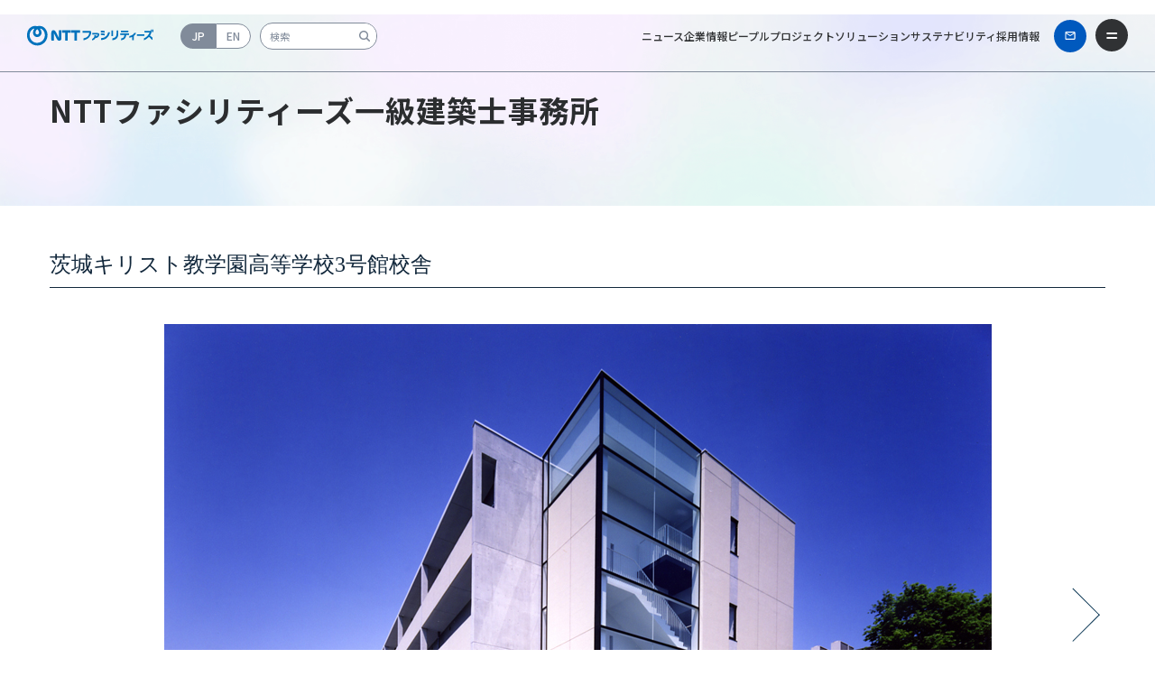

--- FILE ---
content_type: text/html;charset=UTF-8
request_url: https://www.ntt-f.co.jp/architect/building/ibaraki-ich.html
body_size: 16510
content:
<!DOCTYPE html>
<html lang="ja">
<head>
<meta charset="UTF-8">
<meta http-equiv="x-ua-compatible" content="ie=edge">
<meta name="viewport" content="width=device-width, initial-scale=1">
<meta name="format-detection" content="telephone=no">
<meta name="author" content="">
<meta name="description" content="">
<meta name="keywords" content="">
<title>建築作品集詳細ページ</title>



<!-- 共通 -->
<link rel="preconnect" href="https://fonts.googleapis.com">
<link rel="preconnect" href="https://fonts.gstatic.com" crossorigin>
<link href="https://fonts.googleapis.com/css2?family=Marcellus&amp;family=Noto+Sans+JP:wght@400..700&amp;family=Outfit:wght@400..700&amp;family=Shippori+Mincho+B1:wght@600;700&amp;display=swap" rel="stylesheet">
<link rel="icon" type="image/png" href="/favicon-96x96.png" sizes="96x96">
<link rel="icon" type="image/svg+xml" href="/favicon.svg">
<link rel="shortcut icon" href="/favicon.ico">
<link rel="apple-touch-icon" sizes="180x180" href="/apple-touch-icon.png">
<link rel="manifest" href="/manifest.json">


<!-- 旧css -->
<link rel="stylesheet" href="/common/css/style.min.css?v=20250331">
<link rel="stylesheet" href="/common/css/lib/jquery.slick.css">
<link rel="stylesheet" href="/common/css/lib/modaal.css" media="screen">
<link rel="stylesheet" href="/common/css/renewal2020.css?v=20250331">
<!-- 新css -->
<link rel="stylesheet" href="/common/css/ress.min.css">
<link rel="stylesheet" href="/architect/css/style.min.css">
<link rel="stylesheet" href="/common/css/common.min.css">






<!-- 旧js -->
<script src="/common/js/lib/jquery-3.7.1.min.js"></script>
<script src="/common/js/lib/modaal.js"></script>
<script src="/share/js/common.js"></script>
<script src="/common/js/lib/jquery.slick.js"></script>
<script src="/common/js/renewal2020.js?v=20250331"></script>
<!--　新js -->
<script src="/common/js/lib/swiper-bundle-8.4.5.min.js" defer></script>
<script src="/common/js/common-rdm2025.min.js" defer></script>


<script src="/common/js/architect.js"></script>

<script type="text/javascript">

$(function() {
	var domCmsMain = $('#cms_main');
	var lang = domCmsMain.find('.lang').text();
	var title = domCmsMain.find('.page_title').text();
	setTitle(title, lang);
	deleteBr('award');
	deleteBr('pub');
	fixOrderRelatedItem();
	var keywords = domCmsMain.find('.meta_keywords').text();
	var description = domCmsMain.find('.meta_description').text();
	setMetaData(keywords, description);
});

</script><!-- tpl-2025_HdadScript_wovn -->
<script src="https://j.wovn.io/1" data-wovnio="key=jUM8Zl" async></script>
<script src="/common/js/wovn-languages.js" defer></script>
<!-- //tpl-2025_HdadScript_wovn -->

</head>
<body class="architect">






<a name="top" id="top"></a>

<!-- HEADER START -->
<!-- 共通エリア START -->
<svg class="defs" xmlns:xlink="http://www.w3.org/1999/xlink" viewbox='0 0 334.094 20.688' version='1.1' xmlns='http://www.w3.org/2000/svg' x='0px' y='0px' xml:space='preserve'>
<defs>
<!-- 虫眼鏡 -->
<symbol id="icon_search" viewBox="0 0 12 12" role="img" aria-labelledby="search-title search-desc">
<title id="search-title">虫眼鏡</title>
<desc id="search-desc">検索機能を表す虫眼鏡のアイコンです</desc>
<path d="M11.8161 10.7955L9.09574 8.07515C9.7507 7.20327 10.1043 6.14199 10.103 5.05152C10.103 2.26613 7.83691 0 5.05152 0C2.26613 0 0 2.26613 0 5.05152C0 7.83691 2.26613 10.103 5.05152 10.103C6.14199 10.1043 7.20327 9.7507 8.07515 9.09574L10.7955 11.8161C10.9332 11.9392 11.1128 12.0049 11.2974 11.9997C11.482 11.9945 11.6577 11.9189 11.7883 11.7883C11.9189 11.6577 11.9945 11.482 11.9997 11.2974C12.0049 11.1128 11.9392 10.9332 11.8161 10.7955ZM1.44329 5.05152C1.44329 4.33788 1.65491 3.64027 2.05139 3.0469C2.44786 2.45353 3.01139 1.99105 3.67071 1.71795C4.33003 1.44485 5.05552 1.3734 5.75545 1.51262C6.45538 1.65185 7.0983 1.9955 7.60292 2.50012C8.10754 3.00474 8.45119 3.64766 8.59042 4.34759C8.72964 5.04752 8.65819 5.77301 8.38509 6.43233C8.11199 7.09165 7.64951 7.65517 7.05614 8.05165C6.46277 8.44813 5.76516 8.65975 5.05152 8.65975C4.09491 8.6586 3.17781 8.27808 2.50138 7.60166C1.82496 6.92523 1.44444 6.00813 1.44329 5.05152Z"/>
</symbol>
<!-- メール -->
<symbol id="icon_mail" viewBox="0 0 16 12" role="img" aria-labelledby="mail-title mail-desc">
<title id="mail-title">メール</title>
<desc id="mail-desc">メール送信用の封筒型アイコンです</desc>
<path d="M2 12C1.5875 12 1.23438 11.8531 0.940625 11.5594C0.646875 11.2656 0.5 10.9125 0.5 10.5V1.5C0.5 1.0875 0.646875 0.734375 0.940625 0.440625C1.23438 0.146875 1.5875 0 2 0H14C14.4125 0 14.7656 0.146875 15.0594 0.440625C15.3531 0.734375 15.5 1.0875 15.5 1.5V10.5C15.5 10.9125 15.3531 11.2656 15.0594 11.5594C14.7656 11.8531 14.4125 12 14 12H2ZM8 6.75L2 3V10.5H14V3L8 6.75ZM8 5.25L14 1.5H2L8 5.25ZM2 3V1.5V10.5V3Z"/>
</symbol>
<!-- 矢印 -->
<symbol id="icon_arrow" viewBox="0 0 26 24" role="img" aria-labelledby="arrow-title arrow-desc">
<title id="arrow-title">矢印</title>
<desc id="arrow-desc">矢印アイコンです</desc>
<path fill-rule="evenodd" clip-rule="evenodd" d="M23.3435 13.2884L25.9805 11.9992L23.3435 10.71C19.7506 8.95347 17.8976 6.34018 16.9295 4.16695C16.4426 3.07399 16.1802 2.09174 16.0403 1.38986C15.9705 1.03974 15.9318 0.762008 15.9108 0.578523C15.9003 0.486869 15.8943 0.419017 15.891 0.377726C15.8894 0.35709 15.8885 0.343121 15.8881 0.336164L15.8879 0.332519L15.8879 0.33428L15.888 0.335418C15.888 0.336059 15.8881 0.336729 14.4545 0.401889C13.021 0.46705 13.021 0.467779 13.021 0.468538L13.0211 0.470205L13.0213 0.47408L13.0218 0.483971L13.0234 0.512209C13.0248 0.534746 13.0269 0.564662 13.0297 0.601598C13.0355 0.675449 13.0448 0.77748 13.0593 0.904784C13.0885 1.15922 13.1389 1.51571 13.2256 1.95083C13.3987 2.81941 13.7184 4.01166 14.3078 5.3348C15.0808 7.07006 16.3188 9.02951 18.2848 10.7677L1.45142 10.7677C0.658878 10.7677 0.0163989 11.4102 0.0163989 12.2028C0.0163988 12.9953 0.658878 13.6378 1.45142 13.6378L17.8415 13.6378C16.13 15.2707 15.021 17.0625 14.3078 18.6636C13.7184 19.9867 13.3987 21.179 13.2256 22.0475C13.1389 22.4827 13.0885 22.8392 13.0593 23.0936C13.0448 23.2209 13.0355 23.3229 13.0297 23.3968C13.0269 23.4337 13.0248 23.4636 13.0234 23.4862L13.0218 23.5144L13.0213 23.5243L13.0211 23.5282L13.021 23.5298C13.021 23.5306 13.021 23.5313 14.4545 23.5965C15.8881 23.6616 15.888 23.6623 15.888 23.663L15.8879 23.6641L15.8879 23.6659L15.8878 23.6673C15.8878 23.667 15.8879 23.6653 15.8881 23.6622L15.889 23.6481L15.891 23.6206C15.8943 23.5794 15.9003 23.5115 15.9108 23.4198C15.9318 23.2364 15.9705 22.9586 16.0403 22.6085C16.1802 21.9066 16.4426 20.9244 16.9295 19.8314C17.8976 17.6582 19.7506 15.0449 23.3435 13.2884Z"/>
</symbol>
<!-- blank -->
<symbol id="icon_blank" viewBox="0 -960 960 960" role="img" aria-labelledby="blank-title blank-desc">
<title id="blank-title">別ウィンドウで開く</title>
<desc id="blank-desc">リンクが新しいウィンドウで開くことを示すアイコンです</desc>
<path d="M320-320h480v-400H320v400Zm0 80q-33 0-56.5-23.5T240-320v-480q0-33 23.5-56.5T320-880h480q33 0 56.5 23.5T880-800v480q0 33-23.5 56.5T800-240H320ZM160-80q-33 0-56.5-23.5T80-160v-560h80v560h560v80H160Zm160-720v480-480Z"/>
</symbol>
<!-- prev/next -->
<symbol id="icon_prev" viewBox="0 0 24 24" role="img" aria-labelledby="prev-title prev-desc">
<title id="prev-title">移動するための矢印アイコン</title>
<desc id="prev-desc">前後のスライダーへ移動するための矢印アイコンです</desc>
<path d="M10.9644 12.5801L14.7561 16.3718C14.9343 16.55 15.0234 16.7769 15.0234 17.0523C15.0234 17.3278 14.9343 17.5546 14.7561 17.7329C14.5778 17.9111 14.351 18.0002 14.0755 18.0002C13.8001 18.0002 13.5732 17.9111 13.395 17.7329L8.92274 13.2607C8.82552 13.1634 8.75666 13.0581 8.71615 12.9447C8.67564 12.8313 8.65538 12.7097 8.65538 12.5801C8.65538 12.4505 8.67564 12.3289 8.71615 12.2155C8.75666 12.1021 8.82552 11.9968 8.92274 11.8995L13.395 7.42733C13.5732 7.24909 13.8001 7.15997 14.0755 7.15997C14.351 7.15997 14.5778 7.24909 14.7561 7.42733C14.9343 7.60557 15.0234 7.83242 15.0234 8.10788C15.0234 8.38334 14.9343 8.6102 14.7561 8.78844L10.9644 12.5801Z" fill="#303234"/>
</symbol>
<!-- download -->
<symbol id="icon_download" viewBox="0 0 12 12" role="img" aria-labelledby="download-title download-desc">
<title id="download-title">ダウンロードアイコン</title>
<desc id="download-desc">ダウンロードするためのアイコンです</desc>
<path d="M6.00109 8.22209L3.22331 5.44431L4.00109 4.63875L5.44553 6.0832V1.55542H6.55664V6.0832L8.00109 4.63875L8.77886 5.44431L6.00109 8.22209ZM2.66775 10.4443C2.3622 10.4443 2.10062 10.3355 1.88303 10.1179C1.66544 9.90033 1.55664 9.63875 1.55664 9.3332V7.66653H2.66775V9.3332H9.33442V7.66653H10.4455V9.3332C10.4455 9.63875 10.3367 9.90033 10.1191 10.1179C9.90155 10.3355 9.63997 10.4443 9.33442 10.4443H2.66775Z"/>
</symbol>
</defs>
</svg>
<!-- 共通エリア END -->


<header class="header-rdm2025 header_subPage">


      <div class="header-rdm2025_inner">

<div class="header-rdm2025_logo"><a href="/"><img src="/common/images/com/logo.svg?ver_250701" alt="NTTファシリティーズ" width="220" height="36"></a></div>


<div class="wovn-languages onlyPc" aria-label="言語切り替え">
  <div class="container">
    <span class="wovn-switch selected" data-value="ja" tabindex="0">JP</span>
    <span class="wovn-switch" data-value="en" tabindex="0">EN</span>
  </div>
</div>

        <mf-search-box ajax-url="https://finder.api.mf.marsflag.com/api/v1/finder_service/documents/89047a89/search" results-page-url="/search/" doctype-hidden category-hidden sort-hidden pagemax-hidden imgsize-hidden></mf-search-box>
      </div>
      <nav class="megaMenu" aria-label="メインナビゲーション">
        <ul class="megaMenu_items onlyPc">
          <li class="megaMenu_item hover js-megaMenu"><a class="megaMenu_link-nav hover-line_show" href="/profile/news.html" id="menu-info" aria-haspopup="true" aria-expanded="false">ニュース</a>
            <!-- mega menu：ニュース↓-->
                <div class="megaMenu_wrap" role="region" aria-labelledby="menu-info">
                  <div class="megaMenu_content">
                    <div class="megaMenu_column-image roundedMask">
                      <picture>
                        <source srcset="/common/images/megamenu/megamenu_photo_info.webp" type="image/webp"><img src="/common/images/megamenu/megamenu_photo_info.jpg" alt="" width="300" height="300" loading="lazy">
                      </picture>
                    </div>
                    <div class="megaMenu_column-content">
                      <div class="megaMenu_head">
                        <h2 class="megaMenu_hdg-l1 font-marcellus"> <span class="icon_circle" aria-hidden="true"></span>News</h2><a class="megaMenu_link-main hover" href="/profile/news.html"><span class="hover-line_animation">ニュース</span><span class="icon_arrow" aria-hidden="true">
                            <svg role="img" aria-labelledby="arrow-menu-info">
                              <title id="arrow-menu-info">ニュース</title>
                              <use xlink:href="#icon_arrow"></use>
                            </svg></span></a>
                      </div>
                      <div class="megaMenu_body">
                        <div class="megaMenu_block">
                          <ul class="megaMenu_list">
                            <li class="hover"><a class="hover-line_show" href="/profile/news.html">ニュースリリース</a>
                            </li>
                            <li class="hover"><a class="hover-line_show" href="/profile/topics/">お知らせ</a>
                            </li>
                            <li class="hover"><a class="hover-line_show" href="/profile/event/">イベント情報</a>
                            </li>
                           </ul>
                        </div>
                      </div>
                    </div>
                  </div>
                </div>
            <!-- mega menu：ニュース↑-->
          </li>
          <li class="megaMenu_item hover js-megaMenu"><a class="megaMenu_link-nav hover-line_show" href="/profile/" id="menu-info" aria-haspopup="true" aria-expanded="false">企業情報</a>
            <!-- mega menu：企業情報↓-->
                <div class="megaMenu_wrap" role="region" aria-labelledby="menu-info">
                  <div class="megaMenu_content">
                    <div class="megaMenu_column-image roundedMask">
                      <picture>
                        <source srcset="/common/images/megamenu/megamenu_photo_info.webp" type="image/webp"><img src="/common/images/megamenu/megamenu_photo_info.jpg" alt="" width="300" height="300" loading="lazy">
                      </picture>
                    </div>
                    <div class="megaMenu_column-content">
                      <div class="megaMenu_head">
                        <h2 class="megaMenu_hdg-l1 font-marcellus"> <span class="icon_circle" aria-hidden="true"></span>Company Information</h2><a class="megaMenu_link-main hover" href="/profile/"><span class="hover-line_animation">企業情報</span><span class="icon_arrow" aria-hidden="true">
                            <svg role="img" aria-labelledby="arrow-menu-info">
                              <title id="arrow-menu-info">企業情報</title>
                              <use xlink:href="#icon_arrow"></use>
                            </svg></span></a>
                      </div>
                      <div class="megaMenu_body">
                        <div class="megaMenu_block">
                          <h3 class="megaMenu_hdg-l2">NTTファシリティーズについて</h3>
                          <ul class="megaMenu_list">
                            <li class="hover"><a class="hover-line_show" href="/profile/ourpurpose/">Our Purpose</a>
                            </li>
                            <li class="hover"><a class="hover-line_show" href="/profile/greeting.html">社長挨拶</a>
                            </li>
                            <li class="hover"><a class="hover-line_show" href="/profile/outline/">事業概要</a>
                            </li>
                            <li class="hover"><a class="hover-line_show" href="/profile/profile.html">会社概要</a>
                            </li>
                            <li class="hover"><a class="hover-line_show" href="/profile/officer_profile.html">役員紹介</a>
                            </li>
                            <li class="hover"><a class="hover-line_show" href="/profile/organization.html">組織</a>
                            </li>
                            <li class="hover"><a class="hover-line_show" href="/profile/licence.html">有資格者</a>
                            </li>
                            <li class="hover"><a class="hover-line_show" href="/profile/kessan/">決算公告</a>
                            </li>
                            <li class="hover"><a class="hover-line_show" href="/profile/pi/">国際調達</a>
                            </li>
                            <li class="hover"><a class="hover-line_show" href="/profile/group.html">グループ会社</a>
                            </li>
                            <li class="hover"><a class="hover-line_show" href="/profile/urbansolution.html">NTTアーバンソリューションズグループ</a>
                            </li>
                          </ul>
                        </div>
                        <div class="megaMenu_block">
                          <!-- <h3 class="megaMenu_hdg-l2">お知らせ・ニュースリリース</h3> -->
                          <ul class="megaMenu_list">
                            <li class="hover"><a class="hover-line_show" href="/profile/ad/gallery/">アドギャラリー</a>
                            </li>
                          </ul>
                        </div>
                      </div>
                    </div>
                  </div>
                </div>
            <!-- mega menu：企業情報↑-->
          </li>
          <li class="megaMenu_item hover js-megaMenu"><a class="megaMenu_link-nav hover-line_show" href="/people/" id="menu-people" aria-haspopup="true" aria-expanded="false">ピープル</a>
            <!-- mega menu：ピープル↓-->
                <div class="megaMenu_wrap" role="region" aria-labelledby="menu-people">
                  <div class="megaMenu_content">
                    <div class="megaMenu_column-image roundedMask">
                      <picture>
                        <source srcset="/common/images/megamenu/megamenu_photo_people.webp" type="image/webp"><img src="/common/images/megamenu/megamenu_photo_people.jpg" alt="" width="300" height="300" loading="lazy">
                      </picture>
                    </div>
                    <div class="megaMenu_column-content">
                      <div class="megaMenu_head">
                        <h2 class="megaMenu_hdg-l1 font-marcellus"> <span class="icon_circle" aria-hidden="true"></span>People</h2><a class="megaMenu_link-main hover" href="/people/"><span class="hover-line_animation">ピープル</span><span class="icon_arrow" aria-hidden="true">
                            <svg role="img" aria-labelledby="arrow-menu-people">
                              <title id="arrow-menu-people">ピープル</title>
                              <use xlink:href="#icon_arrow"></use>
                            </svg></span></a>
                      </div>
                      <div class="megaMenu_body">
                        <div class="megaMenu_block">
                          <h3 class="megaMenu_hdg-l2">私たちにできること</h3>
                          <ul class="megaMenu_list">
                            <li class="hover"><a class="hover-line_show" href="/people/">ピープル</a>
                            </li>
                          </ul>
                        </div>
                        <div class="megaMenu_block">
                          <h3 class="megaMenu_hdg-l2">関連情報</h3>
                          <ul class="megaMenu_list">
                            <li class="hover"><a href="/ntt-fjd/" target="_blank"><span class="hover-line_show">NTTファシリティーズジャーナル Digital</span><span class="icon_blank" aria-hidden="true">
                                  <svg role="img" aria-labelledby="arrow-menu-dev-digital1">
                                    <title id="arrow-menu-dev-digital1">NTTファシリティーズジャーナル Digital</title>
                                    <use xlink:href="#icon_blank"></use>
                                  </svg></span></a>
                            </li>
                          </ul>
                        </div>
                      </div>
                    </div>
                  </div>
                </div>
            <!-- mega menu：ピープル↑-->
          </li>
          <li class="megaMenu_item hover js-megaMenu"><a class="megaMenu_link-nav hover-line_show" href="/architect/" id="menu-architecture" aria-haspopup="true" aria-expanded="false">プロジェクト</a>
            <!-- mega menu：プロジェクト↓-->
                <div class="megaMenu_wrap" role="region" aria-labelledby="menu-architecture">
                  <div class="megaMenu_content">
                    <div class="megaMenu_column-image roundedMask">
                      <picture>
                        <source srcset="/common/images/megamenu/megamenu_photo_architecture.webp" type="image/webp"><img src="/common/images/megamenu/megamenu_photo_architecture.jpg" alt="" width="300" height="300" loading="lazy">
                      </picture>
                    </div>
                    <div class="megaMenu_column-content">
                      <div class="megaMenu_head">
                        <h2 class="megaMenu_hdg-l1 font-marcellus"> <span class="icon_circle" aria-hidden="true"></span>Project</h2><a class="megaMenu_link-main hover" href="/architect/"><span class="hover-line_animation">プロジェクト</span><span class="icon_arrow" aria-hidden="true">
                            <svg role="img" aria-labelledby="arrow-menu-arch">
                              <title id="arrow-menu-arch">プロジェクト</title>
                              <use xlink:href="#icon_arrow"></use>
                            </svg></span></a>
                      </div>
                      <div class="megaMenu_body">
                        <div class="megaMenu_block">
                          <h3 class="megaMenu_hdg-l2">NTTファシリティーズ一級建築士事務所</h3>
                          <ul class="megaMenu_list">
                            <li class="hover"><a class="hover-line_show" href="/architect/project/">Works&amp;Projects</a>
                            </li>
                            <li class="hover"><a class="hover-line_show" href="/architect/profile/award.html">Awards</a>
                            </li>
                            <li class="hover"><a class="hover-line_show" href="/architect/profile/history.html">History</a>
                            </li>
                            <li class="hover"><a class="hover-line_show" href="/architect/profile/archive.html">Archives</a>
                            </li>
                          </ul>
                        </div>
                      </div>
                      <div class="megaMenu_block">
                        <h3 class="megaMenu_hdg-l2">関連情報</h3>
                        <ul class="megaMenu_list">
                          <li class="hover"><a href="/ntt-fjd/casestudy/" target="_blank"><span class="hover-line_show">PROJECT事例</span><span class="icon_blank" aria-hidden="true">
                                <svg role="img" aria-labelledby="arrow-menu-dev-digital1">
                                  <title id="arrow-menu-dev-digital1">PROJECT事例</title>
                                  <use xlink:href="#icon_blank"></use>
                                </svg></span></a>
                          </li>
                        </ul>
                      </div>
                    </div>
                  </div>
                </div>
            <!-- mega menu：プロジェクト↑-->
          </li>
          <li class="megaMenu_item hover js-megaMenu"><a class="megaMenu_link-nav hover-line_show" href="/service/" id="menu-solution" aria-haspopup="true" aria-expanded="false">ソリューション</a>
            <!-- mega menu：ソリューション↓-->
                <div class="megaMenu_wrap" role="region" aria-labelledby="menu-solution">
                  <div class="megaMenu_content">
                    <div class="megaMenu_column-image roundedMask">
                      <picture>
                        <source srcset="/common/images/megamenu/megamenu_photo_solution.webp" type="image/webp"><img src="/common/images/megamenu/megamenu_photo_solution.jpg" alt="" width="300" height="300" loading="lazy">
                      </picture>
                    </div>
                    <div class="megaMenu_column-content">
                      <div class="megaMenu_head">
                        <h2 class="megaMenu_hdg-l1 font-marcellus"> <span class="icon_circle" aria-hidden="true"></span>Solution</h2><a class="megaMenu_link-main hover" href="/service/"><span class="hover-line_animation">ソリューション</span><span class="icon_arrow" aria-hidden="true">
                            <svg role="img" aria-labelledby="arrow-menu-solution">
                              <title id="arrow-menu-solution">ソリューション</title>
                              <use xlink:href="#icon_arrow"></use>
                            </svg></span></a>
                      </div>
                      <div class="megaMenu_body">
                        <div class="megaMenu_block">
                          <h3 class="megaMenu_hdg-l2">ソリューションを探す</h3>
                          <ul class="megaMenu_list">
                            <li class="hover"><a class="hover-line_show" href="/service/solution/">NTTファシリティーズが実現できること</a></li>
                            <li class="hover"><a class="hover-line_show" href="/rd/">研究開発</a></li>
                            <li class="hover"><a class="hover-line_show" href="/service/index5.html">用途から探す</a></li>
                            <li class="hover"><a class="hover-line_show" href="/service/kadai/">課題から探す</a></li>
                            <li class="hover"><a class="hover-line_show" href="/service/index2.html">ソリューション名から探す</a></li>
                            <li class="hover"><a class="hover-line_show" href="/search/">フリーワードから探す</a></li>
                          </ul>
                        </div>
                        <div class="megaMenu_block">
                          <h3 class="megaMenu_hdg-l2">関連情報</h3>
                          <ul class="megaMenu_list">
                            <li class="hover"><a class="hover-line_show" href="/architect/">NTTファシリティーズ一級建築士事務所</a>
                            </li>
                            <li class="hover"><a class="hover-line_show" href="/column/">ビジネスコラム</a>
                            </li>
                          </ul>
                        </div>
                      </div>
                    </div>
                  </div>
                </div>
            <!-- mega menu：ソリューション↑-->
          </li>
          <li class="megaMenu_item hover js-megaMenu"><a class="megaMenu_link-nav hover-line_show" href="/csr/" id="menu-social" aria-haspopup="true" aria-expanded="false">サステナビリティ</a>
            <!-- mega menu：サステナビリティ↓-->
                <div class="megaMenu_wrap" role="region" aria-labelledby="menu-social">
                  <div class="megaMenu_content">
                    <div class="megaMenu_column-image roundedMask">
                      <picture>
                        <source srcset="/common/images/megamenu/megamenu_photo_social.webp" type="image/webp"><img src="/common/images/megamenu/megamenu_photo_social.jpg" alt="" width="300" height="300" loading="lazy">
                      </picture>
                    </div>
                    <div class="megaMenu_column-content">
                      <div class="megaMenu_head">
                        <h2 class="megaMenu_hdg-l1 font-marcellus"> <span class="icon_circle" aria-hidden="true"></span>Social &amp; Environmental Activities</h2><a class="megaMenu_link-main hover" href="/csr/"><span class="hover-line_animation">サステナビリティ</span><span class="icon_arrow" aria-hidden="true">
                            <svg role="img" aria-labelledby="arrow-menu-social">
                              <title id="arrow-menu-social">サステナビリティ</title>
                              <use xlink:href="#icon_arrow"></use>
                            </svg></span></a>
                      </div>
                      <div class="megaMenu_body">
                        <div class="megaMenu_block">
                          <h3 class="megaMenu_hdg-l2">社会・環境活動の取り組み</h3>
                          <ul class="megaMenu_list">
                            <li class="hover"><a class="hover-line_show" href="/csr/about/">NTTファシリティーズのサステナビリティ活動</a>
                            </li>
                            <li class="hover"><a class="hover-line_show" href="/csr/cgover/">コーポレートガバナンス</a>
                            </li>
                            <li class="hover"><a class="hover-line_show" href="/csr/d_i/">ダイバーシティ＆インクルージョン</a>
                            </li>
                            <li class="hover"><a class="hover-line_show" href="/csr/sreport/">サステナビリティレポート</a>
                            </li>
                          </ul>
                        </div>
                        <div class="megaMenu_block">
                          <h3 class="megaMenu_hdg-l2">環境保護の取り組み</h3>
                          <ul class="megaMenu_list">
                            <li class="hover"><a class="hover-line_show" href="/csr/env-prot/f-ide.html">地球環境保護基本理念</a>
                            </li>
                            <li class="hover"><a class="hover-line_show" href="/csr/ecoict/">エコICTマーク</a>
                            </li>
                          </ul>
                        </div>
                        <div class="megaMenu_block">
                          <h3 class="megaMenu_hdg-l2">各種ガイドライン</h3>
                          <ul class="megaMenu_list">
                            <li class="hover"><a class="hover-line_show" href="/csr/env-prot/guide-line/">建物グリーン設計ガイドライン</a>
                            </li>
                            <li class="hover"><a class="hover-line_show" href="/csr/env-prot/green.html">NTTグループサプライチェーンサステナビリティ推進ガイドライングリーン調達基準</a>
                            </li>
                          </ul>
                        </div>
                      </div>
                    </div>
                  </div>
                </div>
            <!-- mega menu：サステナビリティ↑-->
          </li>
          <li class="megaMenu_item hover js-megaMenu"><a class="megaMenu_link-nav hover-line_show" href="/recruit/" id="menu-recruit" aria-haspopup="true" aria-expanded="false">採用情報</a>
            <!-- mega menu：採用情報↓-->
                <div class="megaMenu_wrap" role="region" aria-labelledby="menu-recruit">
                  <div class="megaMenu_content">
                    <div class="megaMenu_column-image roundedMask">
                      <picture>
                        <source srcset="/common/images/megamenu/megamenu_photo_recruit.webp" type="image/webp"><img src="/common/images/megamenu/megamenu_photo_recruit.jpg" alt="" width="300" height="300" loading="lazy">
                      </picture>
                    </div>
                    <div class="megaMenu_column-content">
                      <div class="megaMenu_head">
                        <h2 class="megaMenu_hdg-l1 font-marcellus"> <span class="icon_circle" aria-hidden="true"></span>Recruit</h2><a class="megaMenu_link-main hover" href="/recruit/"><span class="hover-line_animation">採用情報</span><span class="icon_arrow" aria-hidden="true">
                            <svg role="img" aria-labelledby="arrow-menu-recruit">
                              <title id="arrow-menu-recruit">採用情報</title>
                              <use xlink:href="#icon_arrow"></use>
                            </svg></span></a>
                      </div>
                      <div class="megaMenu_body">
                        <div class="megaMenu_block">
                          <h3 class="megaMenu_hdg-l2">新卒採用</h3>
                          <ul class="megaMenu_list">
                            <li class="hover"><a href="/recruit/newgr/" target="_blank"><span class="hover-line_show">新卒採用</span><span class="icon_blank" aria-hidden="true">
                                  <svg role="img" aria-labelledby="arrow-menu-recruit-new">
                                    <title id="arrow-menu-recruit-new">新卒採用</title>
                                    <use xlink:href="#icon_blank"></use>
                                  </svg></span></a>
                            </li>
                          </ul>
                        </div>
                        <div class="megaMenu_block">
                          <h3 class="megaMenu_hdg-l2">キャリア採用</h3>
                          <ul class="megaMenu_list">
                            <li class="hover"><a href="/recruit/experienced/" target="_blank"><span class="hover-line_show">キャリア採用</span><span class="icon_blank" aria-hidden="true">
                                  <svg role="img" aria-labelledby="arrow-menu-recruit-career">
                                    <title id="arrow-menu-recruit-career">キャリア採用</title>
                                    <use xlink:href="#icon_blank"></use>
                                  </svg></span></a>
                            </li>
                          </ul>
                        </div>
                      </div>
                    </div>
                  </div>
                </div>
            <!-- mega menu：採用情報↑-->
          </li>
        </ul>
        <div class="header-rdm2025_contact"><a href="/form/?link_id=H" aria-label="お問い合わせ"> <span class="icon-mail" aria-hidden="true">
              <svg role="img" aria-labelledby="contact-icon">
                <title id="contact-icon">お問い合わせ</title>
                <use xlink:href="#icon_mail"></use>
              </svg></span></a></div>
      </nav>
    </header>
    <button class="gnavBtn js-gnavBtn" type="button" aria-expanded="false" aria-controls="globalNav" aria-label="メニューを開く"></button>
    <nav class="drawerMenu js-gnavTarget" id="globalNav" aria-label="メインメニュー">
      <div class="drawerMenu_container">
        <div class="drawerMenu_infoColumn">

<div class="wovn-languages onlySp" aria-label="言語切り替え">
  <div class="container">
    <span class="wovn-switch selected" data-value="ja" tabindex="0">JP</span>
    <span class="wovn-switch" data-value="en" tabindex="0">EN</span>
  </div>
</div>
          <mf-search-box ajax-url="https://finder.api.mf.marsflag.com/api/v1/finder_service/documents/89047a89/search" results-page-url="/search/" doctype-hidden category-hidden sort-hidden pagemax-hidden imgsize-hidden target-self result-callback="myResultCallbackNavClose"></mf-search-box>
          <div class="drawerMenu_brand onlyPc easing-up"><a class="drawerMenu_logo easing-up_item onlyPc" href="/"><img class="drawerMenu_logo-img" src="/common/images/com/logo_w.svg?ver_250701" alt="NTTファシリティーズ" width="320" height="36"></a>
            <div class="drawerMenu_companyName">株式会社NTTファシリティーズ<span class="drawerMenu_companyName-en">NTT FACILITIES, INC.</span></div>
            <address class="drawerMenu_address"><small>東京都港区芝浦3-4-1　グランパークタワー</small></address>
          </div>
          <div class="drawerMenu_banner easing-up">
            <ul class="drawerMenu_banner-list easing-up_item">
              <li class="drawerMenu_banner-item"><a class="drawerMenu_banner-link hover roundedMask" href="/ntt-fjd/">
                  <picture>
                    <source srcset="/common/images/drawerMenu/drawerMenu_banner1.webp" type="image/webp"><img class="drawerMenu_banner-img hover-image_zoom" src="/common/images/drawerMenu/drawerMenu_banner1.jpg" alt="NTT FACILITIES JOURNAL digital" width="180" height="116" loading="lazy">
                  </picture></a></li>
              <li class="drawerMenu_banner-item"><a class="drawerMenu_banner-link hover roundedMask" href="/column/">
                  <picture>
                    <source srcset="/common/images/drawerMenu/drawerMenu_banner2.webp" type="image/webp"><img class="drawerMenu_banner-img hover-image_zoom" src="/common/images/drawerMenu/drawerMenu_banner2.jpg" alt="ビジネスコラム Business Column" width="180" height="116" loading="lazy">
                  </picture></a></li>
              <li class="drawerMenu_banner-item"><a class="drawerMenu_banner-link hover roundedMask" href="/fmag/s-index.html">
                  <picture>
                    <source srcset="/common/images/drawerMenu/drawerMenu_banner3.webp" type="image/webp"><img class="drawerMenu_banner-img hover-image_zoom" src="/common/images/drawerMenu/drawerMenu_banner3.jpg" alt="えふ/マガ NTTファシリティーズメールマガジン" width="180" height="116" loading="lazy">
                  </picture></a></li>
            </ul>
          </div>
        </div>
        <div class="drawerMenu_navColumn"><a class="drawerMenu_logo easing-up_item onlySp" href="/"><img class="drawerMenu_logo-img" src="/common/images/com/logo_w.svg?ver_250701" alt="NTTファシリティーズ"></a>
          <ul class="drawerMenu_nav-list">
            <li class="drawerMenu_nav-item"><a class="drawerMenu_nav-link hover easing-up" href="/"><span class="hover-line_animation easing-up_item">ホーム</span></a></li>
            <li class="drawerMenu_nav-item"><a class="drawerMenu_nav-link hover easing-up js-accordion" href="/profile/news.html"><span class="hover-line_animation easing-up_item">ニュース</span><span class="icon_arrow onlySp" aria-hidden="true">
              <svg role="img" aria-labelledby="dm-arrow-menu-info">
                <title id="dm-arrow-menu-info">ニュース</title>
                <use xlink:href="#icon_arrow"></use>
              </svg></span></a>
              <!-- drawer menu：ニュース↓-->
              <ul class="drawerMenu_subnav-list js-accordion_target">
                <li class="drawerMenu_subnav-item"><a class="hover easing-up" href="/profile/news.html"><span class="easing-up_item"><span class="hover-line_show">ニュースリリース</span></span></a>
                </li>
                <li class="drawerMenu_subnav-item"><a class="hover easing-up" href="/profile/topics/"><span class="easing-up_item"><span class="hover-line_show">お知らせ</span></span></a>
                </li>
                <li class="drawerMenu_subnav-item"><a class="hover easing-up" href="/profile/event/"><span class="easing-up_item"><span class="hover-line_show">イベント情報</span></span></a>
                </li>
              </ul>
              <!-- drawer menu：ニュース↑-->
            </li>
            <li class="drawerMenu_nav-item"><a class="drawerMenu_nav-link hover easing-up js-accordion" href="/profile/"><span class="hover-line_animation easing-up_item">企業情報</span><span class="icon_arrow onlySp" aria-hidden="true">
              <svg role="img" aria-labelledby="dm-arrow-menu-info">
                <title id="dm-arrow-menu-info">企業情報</title>
                <use xlink:href="#icon_arrow"></use>
              </svg></span></a>
              <!-- drawer menu：企業情報↓-->
              <ul class="drawerMenu_subnav-list js-accordion_target">
                <li class="drawerMenu_subnav-item onlySp"><a class="hover easing-up" href="/profile/"><span class="easing-up_item"><span class="hover-line_show">企業情報トップ</span></span></a></li>
                <li class="drawerMenu_subnav-item"><a class="hover easing-up" href="/profile/ourpurpose/"><span class="easing-up_item"><span class="hover-line_show">Our Purpose</span></span></a>
                </li>
                <li class="drawerMenu_subnav-item"><a class="hover easing-up" href="/profile/greeting.html"><span class="easing-up_item"><span class="hover-line_show">社長挨拶</span></span></a>
                </li>
                <li class="drawerMenu_subnav-item"><a class="hover easing-up" href="/profile/outline/"><span class="easing-up_item"><span class="hover-line_show">事業概要</span></span></a>
                </li>
                <li class="drawerMenu_subnav-item"><a class="hover easing-up" href="/profile/profile.html"><span class="easing-up_item"><span class="hover-line_show">会社概要</span></span></a>
                </li>
                <li class="drawerMenu_subnav-item"><a class="hover easing-up" href="/profile/officer_profile.html"><span class="easing-up_item"><span class="hover-line_show">役員紹介</span></span></a>
                </li>
                <li class="drawerMenu_subnav-item"><a class="hover easing-up" href="/profile/organization.html"><span class="easing-up_item"><span class="hover-line_show">組織</span></span></a>
                </li>
                <li class="drawerMenu_subnav-item"><a class="hover easing-up" href="/profile/licence.html"><span class="easing-up_item"><span class="hover-line_show">有資格者</span></span></a>
                </li>
                <li class="drawerMenu_subnav-item"><a class="hover easing-up" href="/profile/kessan/"><span class="easing-up_item"><span class="hover-line_show">決算公告</span></span></a>
                </li>
                <li class="drawerMenu_subnav-item"><a class="hover easing-up" href="/profile/pi/"><span class="easing-up_item"><span class="hover-line_show">国際調達</span></span></a>
                </li>
                <li class="drawerMenu_subnav-item"><a class="hover easing-up" href="/profile/group.html"><span class="easing-up_item"><span class="hover-line_show">グループ会社</span></span></a>
                </li>
                <li class="drawerMenu_subnav-item"><a class="hover easing-up" href="/profile/urbansolution.html"><span class="easing-up_item"><span class="hover-line_show">NTTアーバンソリューションズグループ</span></span></a>
                </li>
                <li class="drawerMenu_subnav-item"><a class="hover easing-up" href="/profile/ad/gallery/"><span class="easing-up_item"><span class="hover-line_show">アドギャラリー</span></span></a>
                </li>
              </ul>
              <!-- drawer menu：企業情報↑-->
            </li>
            <li class="drawerMenu_nav-item"><a class="drawerMenu_nav-link hover easing-up" href="/people/"><span class="hover-line_animation easing-up_item">ピープル</span></a></li>
            <li class="drawerMenu_nav-item"><a class="drawerMenu_nav-link hover easing-up js-accordion" href="/architect/"><span class="hover-line_animation easing-up_item">プロジェクト</span><span class="icon_arrow onlySp" aria-hidden="true">
                  <svg role="img" aria-labelledby="dm-arrow-menu-arch">
                    <title id="dm-arrow-menu-arch">プロジェクト</title>
                    <use xlink:href="#icon_arrow"></use>
                  </svg></span></a>
              <!-- drawer menu：プロジェクト↓-->
                  <ul class="drawerMenu_subnav-list js-accordion_target">
                    <li class="drawerMenu_subnav-item onlySp"><a class="hover easing-up" href="/architect/"><span class="easing-up_item"><span class="hover-line_show">一級建築士事務所トップ</span></span></a></li>
                    <li class="drawerMenu_subnav-item"><a class="hover easing-up" href="/architect/project/"><span class="easing-up_item"><span class="hover-line_show">Works&amp;Projects</span></span></a>
                    </li>
                    <li class="drawerMenu_subnav-item"><a class="hover easing-up" href="/architect/profile/award.html"><span class="easing-up_item"><span class="hover-line_show">Awards</span></span></a>
                    </li>
                    <li class="drawerMenu_subnav-item"><a class="hover easing-up" href="/architect/profile/history.html"><span class="easing-up_item"><span class="hover-line_show">History</span></span></a>
                    </li>
                    <li class="drawerMenu_subnav-item"><a class="hover easing-up" href="/architect/profile/archive.html"><span class="easing-up_item"><span class="hover-line_show">Archives</span></span></a>
                    </li>
                  </ul>
              <!-- drawer menu：プロジェクト↑-->
            </li>
            <li class="drawerMenu_nav-item"><a class="drawerMenu_nav-link hover easing-up js-accordion" href="/service/"><span class="hover-line_animation easing-up_item">ソリューション</span><span class="icon_arrow onlySp" aria-hidden="true">
                  <svg role="img" aria-labelledby="dm-arrow-menu-solution">
                    <title id="dm-arrow-menu-solution">ソリューション</title>
                    <use xlink:href="#icon_arrow"></use>
                  </svg></span></a>
              <!-- drawer menu：ソリューション↓-->
                  <ul class="drawerMenu_subnav-list js-accordion_target">
                    <li class="drawerMenu_subnav-item onlySp"><a class="hover easing-up" href="/service/"><span class="easing-up_item"><span class="hover-line_show">ソリューショントップ</span></span></a></li>
                    <li class="drawerMenu_subnav-item"><a class="hover easing-up" href="/service/solution/"><span class="easing-up_item"><span class="hover-line_show">NTTファシリティーズが実現できること</span></span></a></li>
                    <li class="drawerMenu_subnav-item"><a class="hover easing-up" href="/rd/"><span class="easing-up_item"><span class="hover-line_show">研究開発</span></span></a></li>
                    <li class="drawerMenu_subnav-item"><a class="hover easing-up" href="/service/index5.html"><span class="easing-up_item"><span class="hover-line_show">用途から探す</span></span></a></li>
                    <li class="drawerMenu_subnav-item"><a class="hover easing-up" href="/service/kadai/"><span class="easing-up_item"><span class="hover-line_show">課題から探す</span></span></a></li>
                    <li class="drawerMenu_subnav-item"><a class="hover easing-up" href="/service/index2.html"><span class="easing-up_item"><span class="hover-line_show">ソリューション名から探す</span></span></a></li>
                    <li class="drawerMenu_subnav-item"><a class="hover easing-up" href="/search/"><span class="easing-up_item"><span class="hover-line_show">フリーワードから探す</span></span></a></li>
                  </ul>
              <!-- drawer menu：ソリューション↑-->
            </li>
          </ul>
          <ul class="drawerMenu_nav-list">
            <li class="drawerMenu_nav-item"><a class="drawerMenu_nav-link hover easing-up js-accordion" href="/csr/"><span class="hover-line_animation easing-up_item">サステナビリティ</span><span class="icon_arrow onlySp" aria-hidden="true">
                  <svg role="img" aria-labelledby="dm-arrow-menu-social">
                    <title id="dm-arrow-menu-social">サステナビリティ</title>
                    <use xlink:href="#icon_arrow"></use>
                  </svg></span></a>
              <!-- drawer menu：サステナビリティ↓-->
                  <ul class="drawerMenu_subnav-list js-accordion_target">
                    <li class="drawerMenu_subnav-item onlySp"><a class="hover easing-up" href="/csr/"><span class="easing-up_item"><span class="hover-line_show">サステナビリティトップ</span></span></a></li>
                    <li class="drawerMenu_subnav-item"><a class="hover easing-up" href="/csr/about/"><span class="easing-up_item"><span class="hover-line_show">NTTファシリティーズのサステナビリティ活動</span></span></a>
                    </li>
                    <li class="drawerMenu_subnav-item"><a class="hover easing-up" href="/csr/cgover/"><span class="easing-up_item"><span class="hover-line_show">コーポレートガバナンス</span></span></a>
                    </li>
                    <li class="drawerMenu_subnav-item"><a class="hover easing-up" href="/csr/d_i/"><span class="easing-up_item"><span class="hover-line_show">ダイバーシティ＆インクルージョン</span></span></a>
                    </li>
                    <li class="drawerMenu_subnav-item"><a class="hover easing-up" href="/csr/sreport/"><span class="easing-up_item"><span class="hover-line_show">サステナビリティレポート</span></span></a>
                    </li>
                    <li class="drawerMenu_subnav-item"><a class="hover easing-up" href="/csr/env-prot/f-ide.html"><span class="easing-up_item"><span class="hover-line_show">地球環境保護基本理念</span></span></a>
                    </li>
                    <li class="drawerMenu_subnav-item"><a class="hover easing-up" href="/csr/ecoict/"><span class="easing-up_item"><span class="hover-line_show">エコICTマーク</span></span></a>
                    </li>
                    <li class="drawerMenu_subnav-item"><a class="hover easing-up" href="/csr/env-prot/guide-line/"><span class="easing-up_item"><span class="hover-line_show">建物グリーン設計ガイドライン</span></span></a>
                    </li>
                    <li class="drawerMenu_subnav-item"><a class="hover easing-up" href="/csr/env-prot/green.html"><span class="easing-up_item"><span class="hover-line_show">NTTグループサプライチェーンサステナビリティ推進ガイドライングリーン調達基準</span></span></a>
                    </li>
                  </ul>
              <!-- drawer menu：サステナビリティ↑-->
            </li>
            <li class="drawerMenu_nav-item"><a class="drawerMenu_nav-link hover easing-up js-accordion" href="/recruit/"><span class="hover-line_animation easing-up_item">採用情報</span><span class="icon_arrow onlySp" aria-hidden="true">
                  <svg role="img" aria-labelledby="dm-arrow-menu-recruit">
                    <title id="dm-arrow-menu-recruit">採用情報</title>
                    <use xlink:href="#icon_arrow"></use>
                  </svg></span></a>
              <!-- drawer menu：採用情報↓-->
                  <ul class="drawerMenu_subnav-list js-accordion_target">
                    <li class="drawerMenu_subnav-item onlySp"><a class="hover easing-up" href="/recruit/"><span class="easing-up_item"><span class="hover-line_show">採用情報トップ</span></span></a></li>
                    <li class="drawerMenu_subnav-item"><a class="hover easing-up" href="/recruit/newgr/" target="_blank"><span class="easing-up_item"><span class="hover-line_show">新卒採用</span><span class="icon_blank" aria-hidden="true">
                            <svg role="img" aria-labelledby="dm-arrow-menu-recruit-new">
                              <title id="dm-arrow-menu-recruit-new">新卒採用（新しいウィンドウで開く）</title>
                              <use xlink:href="#icon_blank"></use>
                            </svg></span></span></a>
                    </li>
                    <li class="drawerMenu_subnav-item"><a class="hover easing-up" href="/recruit/experienced/" target="_blank"><span class="easing-up_item"><span class="hover-line_show">キャリア採用</span><span class="icon_blank" aria-hidden="true">
                            <svg role="img" aria-labelledby="dm-arrow-menu-recruit-career">
                              <title id="dm-arrow-menu-recruit-career">キャリア採用（新しいウィンドウで開く）</title>
                              <use xlink:href="#icon_blank"></use>
                            </svg></span></span></a>
                    </li>
                  </ul>
              <!-- drawer menu：採用情報↑-->
            </li>
            <li class="drawerMenu_nav-item"><a class="drawerMenu_nav-link hover easing-up js-accordion" href="/column/"><span class="hover-line_animation easing-up_item">ビジネスコラム</span></a></li>
            <li class="drawerMenu_nav-item"><a class="drawerMenu_nav-link hover easing-up js-accordion" href="/fmag/s-index.html"><span class="hover-line_animation easing-up_item">えふ・マガ</span></a></li>
            <li class="drawerMenu_nav-item"><a class="drawerMenu_nav-link hover easing-up" href="/ntt-fjd/" target="_blank"><span class="hover-line_animation easing-up_item">NTTファシリティーズジャーナルDigital</span><span class="icon_blank" aria-hidden="true">
                  <svg role="img" aria-labelledby="dm-arrow-menu-fjd">
                    <title id="dm-arrow-menu-fjd">NTTファシリティーズジャーナルDigital詳しくはこちら</title>
                    <use xlink:href="#icon_blank"></use>
                  </svg></span></a></li>
            <li class="drawerMenu_nav-item"><a class="drawerMenu_nav-link hover easing-up js-accordion" href="/ntt-fjd/technicalpaper/" target="_blank"><span class="hover-line_animation easing-up_item">テクニカルペーパー</span><span class="icon_blank" aria-hidden="true">
                  <svg role="img" aria-labelledby="dm-arrow-menu-technicalpaper">
                    <title id="dm-arrow-menu-technicalpaper">テクニカルペーパー詳しくはこちら</title>
                    <use xlink:href="#icon_blank"></use>
                  </svg></span></a></li>
            <li class="drawerMenu_nav-item"><a class="drawerMenu_nav-link hover easing-up" href="/form/?link_id=H"><span class="hover-line_animation easing-up_item">お問い合わせ</span></a></li>
          </ul>
        </div>
      </div>
    </nav>
<!-- 検索用-->
<script src="https://ce.mf.marsflag.com/latest/js/mf-search.js" defer></script>
<!-- 検索用-->
<!-- HEADER END -->




<!-- CONTENTS START -->

<!-- 条件を満たす建築作品が存在する場合 -->
	<div id="cms_main" style="display:none;">
	<span class="lang">jpn</span>
	<span class="page_title">茨城キリスト教学園高等学校3号館校舎</span>
	<span class="meta_keywords">茨城キリスト教学園高等学校3号館校舎,NTTファシリティーズ,建築作品,建物,一級建築士事務所,一級建築士,建築,設計</span>
	<span class="meta_description">NTTファシリティーズの一級建築士事務所としての建築作品「茨城キリスト教学園高等学校3号館校舎」をご紹介いたします。</span>
</div>
<div class="bread_link">
	<ol itemscope itemtype="http://schema.org/BreadcrumbList">
    <li itemprop="itemListElement" itemscope itemtype="http://schema.org/ListItem">
      <a itemprop="item" href="/architect/">
      <span itemprop="name">NTTファシリティーズ一級建築士事務所</span></a>
      <meta itemprop="position" content="1">
    </li>
    <li itemprop="itemListElement" itemscope itemtype="http://schema.org/ListItem">
      <a itemprop="item" href="/architect/project/">
      <span itemprop="name">Works & Projects</span></a>
      <meta itemprop="position" content="2">
    </li>
    <li>茨城キリスト教学園高等学校3号館校舎</li>
  </ol>
</div>

<!-- CONTENTS START -->
<div id="contents-wrap">
	<main class="architect__inner" id="main">
		<section id="area-mv">
			<div class="architect__header">
				<h1 class="architect__title">NTTファシリティーズ<br class="sp">一級建築士事務所</h1>
			</div>
			<h2 class="ttl-type01">茨城キリスト教学園高等学校3号館校舎</h2>
			<section class="box-inner02">
				<div id="building-detail_photo">
					<ul class="slides">
						<li>
	<figure class="building-detail_photo__ph">
		<span><img src="/architect/shared/ibaraki-ich/d-01.jpg" alt="photo:茨城キリスト教学園高等学校3号館校舎"></span>
	</figure>
</li>
<li>
	<figure class="building-detail_photo__ph">
		<span><img src="/architect/shared/ibaraki-ich/d-02.jpg" alt="photo:茨城キリスト教学園高等学校3号館校舎"></span>
	</figure>
</li>

					</ul>
					
				</div>
				<!--//building-detail_ph-->

				<div id="building-detail_thumb">
					<ul class="slides">
						<li>
	<figure class="building-detail_thumb__ph">
		<span><img src="/architect/shared/ibaraki-ich/d-01.jpg" alt="photo:茨城キリスト教学園高等学校3号館校舎"></span>
	</figure>
</li>
<li>
	<figure class="building-detail_thumb__ph">
		<span><img src="/architect/shared/ibaraki-ich/d-02.jpg" alt="photo:茨城キリスト教学園高等学校3号館校舎"></span>
	</figure>
</li>

					</ul>
				</div>
				<!--//building-detail_thumb-->


				<h3 class="ttl-type02">建築物概要</h3>
				<div class="building-detail-box">
					<div class="building-detail-tbl">
						<dl class="cms_completion_date">
							<dt>竣工</dt>
							<dd>2008年5月</dd>
						</dl>
						<dl class="cms_building_use">
							<dt>主要用途</dt>
							<dd>高等学校</dd>
						</dl>
						<dl class="cms_location">
							<dt>所在地</dt>
							<dd>茨城県日立市</dd>
						</dl>
						<dl class="cms_site_area">
							<dt>敷地面積</dt>
							<dd>168,205.16m<sup>2</sup></dd>
						</dl>
						<dl class="cms_floor_area">
							<dt>延べ面積</dt>
							<dd>2,494.02m<sup>2</sup></dd>
						</dl>
						<dl class="cms_building_area">
							<dt>建築面積</dt>
							<dd>741.02m<sup>2</sup></dd>
						</dl>
						<dl class="cms_structure_stories">
							<dt>構造規模</dt>
							<dd>RC造　地上4階　塔屋1階</dd>
						</dl>
						
						
					</div>
				</div>

				<h3 class="ttl-type02">特徴</h3>
				<div class="building-detail-box">
					<p class="cms_feature">本建物は、創立60周年を迎える同校最初の建替校舎として計画されました。本建物は全室普通教室のシンプルな構成ながらも、今後の建替計画建物群の中心に位置するため、開放的な共用部による生徒のアクテビティの可視化や、四方からの施設接続に備えた将来開口等の構造的な対応により、キャンパスを分断しないよう配慮しました。また、今後の立替計画の基準とすべく普通教室のIT化やゆとりを持った教室面積の確保にも取組んでいます。</p>
				</div>

			

			
			</section>
			<!--/.box-inner02-->
			<h2 class="ttl-type01">同じ用途の建築作品</h2>
			<div class="cms_box-inner">
				<div class="cms_accordion">
	<span class="cms_order" style="display:none;">3</span>
	<h3 class="ttl-type02">
		
			教育・研修施設
		
	</h3>
	<div class="func-accordion">
		<ul class="photo-item-list3">
				<li>
		<a href="/architect/building/shudo-school.html" class="link-effect">
			<figure class="photo-item__ph">
				<img src="/architect/shared/shudo-school/c-01.jpg" alt="修道中学校・修道高等学校 - サムネール">
			</figure>
			<div class="photo-item__text">
				<p class="photo-item__text__inner">修道中学校・修道高等学校</p>
			</div>
		</a>
	</li>
	<li>
		<a href="/architect/building/kindaigarage.html" class="link-effect">
			<figure class="photo-item__ph">
				<img src="/image/kindaigarage01.JPG" alt="">
			</figure>
			<div class="photo-item__text">
				<p class="photo-item__text__inner">近畿大学ACADEMIC THEATER ANNEX THE GARAGE（６・７号館）　</p>
			</div>
		</a>
	</li>
	<li>
		<a href="/architect/building/ntt-west-kensyuu-kyobashi.html" class="link-effect">
			<figure class="photo-item__ph">
				<img src="/architect/shared/ntt-west-kensyuu-kyobashi/c-01.jpg" alt="ＮＴＴ西日本研修センタ　新京橋ビル">
			</figure>
			<div class="photo-item__text">
				<p class="photo-item__text__inner">ＮＴＴ西日本研修センタ　新京橋ビル</p>
			</div>
		</a>
	</li>
	<li>
		<a href="/architect/building/komazawa.html" class="link-effect">
			<figure class="photo-item__ph">
				<img src="/architect/shared/komazawa/c-01.jpg" alt="photo:駒澤大学開校130周年記念棟">
			</figure>
			<div class="photo-item__text">
				<p class="photo-item__text__inner">駒澤大学開校130周年記念棟</p>
			</div>
		</a>
	</li>
	<li>
		<a href="/architect/building/glory_collaboration_hub.html" class="link-effect">
			<figure class="photo-item__ph">
				<img src="/architect/shared/glory_collaboration_hub/c-01.jpg" alt="photo:グローリー 百年記念会館">
			</figure>
			<div class="photo-item__text">
				<p class="photo-item__text__inner">グローリー 百年記念会館</p>
			</div>
		</a>
	</li>
	<li>
		<a href="/architect/building/tonets-ichikawa.html" class="link-effect">
			<figure class="photo-item__ph">
				<img src="/architect/shared/tonets-ichikawa/c-01.jpg" alt="東熱市川研修センター">
			</figure>
			<div class="photo-item__text">
				<p class="photo-item__text__inner">東熱市川研修センター</p>
			</div>
		</a>
	</li>
	<li>
		<a href="/architect/building/kindai-cafeteria.html" class="link-effect">
			<figure class="photo-item__ph">
				<img src="/architect/shared/kinki-university-cafeteria/c-01.jpg" alt="食堂改修">
			</figure>
			<div class="photo-item__text">
				<p class="photo-item__text__inner">近畿大学工学部 食堂「The BASE」</p>
			</div>
		</a>
	</li>
	<li>
		<a href="/architect/building/kindai-cafe.html" class="link-effect">
			<figure class="photo-item__ph">
				<img src="/architect/shared/kinki-university-cafe/c-01.jpg" alt="外構整備 俯瞰">
			</figure>
			<div class="photo-item__text">
				<p class="photo-item__text__inner">近畿大学工学部 カフェ「杜cafe+ku」</p>
			</div>
		</a>
	</li>
	<li>
		<a href="/architect/building/kindai-university-informatics.html" class="link-effect">
			<figure class="photo-item__ph">
				<img src="/architect/shared/kinki-university-informatics/c-01.jpg" alt="">
			</figure>
			<div class="photo-item__text">
				<p class="photo-item__text__inner">近畿大学E館（KDIX)</p>
			</div>
		</a>
	</li>
	<li>
		<a href="/architect/building/shibahama-school.html" class="link-effect">
			<figure class="photo-item__ph">
				<img src="/architect/shared/shibahama-school/c-01.jpg" alt="港区立芝浜小学校">
			</figure>
			<div class="photo-item__text">
				<p class="photo-item__text__inner">港区立芝浜小学校</p>
			</div>
		</a>
	</li>
	<li>
		<a href="/architect/building/ntt-west-icampusa-quintbridge.html" class="link-effect">
			<figure class="photo-item__ph">
				<img src="/image/d-031..jpg" alt="写真：NTT WEST i-CAMPUS A棟・QUINTBRIDGE">
			</figure>
			<div class="photo-item__text">
				<p class="photo-item__text__inner">NTT WEST i-CAMPUS A棟・QUINTBRIDGE</p>
			</div>
		</a>
	</li>
	<li>
		<a href="/architect/building/nichidai-bunri.html" class="link-effect">
			<figure class="photo-item__ph">
				<img src="/architect/shared/nichidai-bunri/c-01.png" alt="日本大学文理学部本館">
			</figure>
			<div class="photo-item__text">
				<p class="photo-item__text__inner">日本大学文理学部本館</p>
			</div>
		</a>
	</li>
	<li>
		<a href="/architect/building/keio-highschool.html" class="link-effect">
			<figure class="photo-item__ph">
				<img src="/architect/shared/keio-highschool/c-01.jpg" alt="慶應義塾高等学校 日吉協育棟">
			</figure>
			<div class="photo-item__text">
				<p class="photo-item__text__inner">慶應義塾高等学校 日吉協育棟</p>
			</div>
		</a>
	</li>
	<li>
		<a href="/architect/building/teikyodai-soratio.html" class="link-effect">
			<figure class="photo-item__ph">
				<img src="/architect/shared/teikyodai-soratio/c-01.jpg" alt="帝京大学八王子キャンパス　SORATIO SQUARE">
			</figure>
			<div class="photo-item__text">
				<p class="photo-item__text__inner">帝京大学八王子キャンパス　SORATIO SQUARE</p>
			</div>
		</a>
	</li>
	<li>
		<a href="/architect/building/fukuokashi-kagakukan.html" class="link-effect">
			<figure class="photo-item__ph">
				<img src="/architect/shared/fukuokashi-kagakukan/c-01.jpg" alt="福岡市科学館">
			</figure>
			<div class="photo-item__text">
				<p class="photo-item__text__inner">福岡市科学館</p>
			</div>
		</a>
	</li>
	<li>
		<a href="/architect/building/kindai-academic-theater.html" class="link-effect">
			<figure class="photo-item__ph">
				<img src="/architect/shared/kindai-academic-theater/c-01.jpg" alt="近畿大学 ACADEMIC THEATER">
			</figure>
			<div class="photo-item__text">
				<p class="photo-item__text__inner">近畿大学 ACADEMIC THEATER（1～5号館）</p>
			</div>
		</a>
	</li>
	<li>
		<a href="/architect/building/kindai-international.html" class="link-effect">
			<figure class="photo-item__ph">
				<img src="/architect/shared/kindai-international/c-01.jpg" alt="近畿大学国際学部棟">
			</figure>
			<div class="photo-item__text">
				<p class="photo-item__text__inner">近畿大学国際学部棟</p>
			</div>
		</a>
	</li>
	<li>
		<a href="/architect/building/teikadai-senju6-7.html" class="link-effect">
			<figure class="photo-item__ph">
				<img src="/image/d-06.jpg" alt="帝京科学大学千住キャンパス ６・７号館">
			</figure>
			<div class="photo-item__text">
				<p class="photo-item__text__inner">帝京科学大学千住キャンパス ６・７号館</p>
			</div>
		</a>
	</li>
	<li>
		<a href="/architect/building/kindai_bungeigakubu.html" class="link-effect">
			<figure class="photo-item__ph">
				<img src="/architect/shared/kindai_bungeigakubu/c-01.jpg" alt="近畿大学 文芸学部新棟">
			</figure>
			<div class="photo-item__text">
				<p class="photo-item__text__inner">近畿大学 文芸学部新棟</p>
			</div>
		</a>
	</li>
	<li>
		<a href="/architect/building/ntt-west-kensyuu.html" class="link-effect">
			<figure class="photo-item__ph">
				<img src="/architect/shared/ntt-west-kensyuu/c-01.jpg" alt="ＮＴＴ西日本研修センタ 本館（PRISM）">
			</figure>
			<div class="photo-item__text">
				<p class="photo-item__text__inner">ＮＴＴ西日本研修センタ 本館（PRISM）</p>
			</div>
		</a>
	</li>
	<li>
		<a href="/architect/building/adachiku-elementary.html" class="link-effect">
			<figure class="photo-item__ph">
				<img src="/architect/shared/adachiku-elementary/c-01.jpg" alt="足立区立本木小学校・加平小学校">
			</figure>
			<div class="photo-item__text">
				<p class="photo-item__text__inner">足立区立本木小学校・加平小学校</p>
			</div>
		</a>
	</li>
	<li>
		<a href="/architect/building/suzuka-univ-medsci.html" class="link-effect">
			<figure class="photo-item__ph">
				<img src="/architect/shared/suzuka-univ-medsci/c-01.jpg" alt="鈴鹿医療科学大学白子キャンパス新講義棟">
			</figure>
			<div class="photo-item__text">
				<p class="photo-item__text__inner">鈴鹿医療科学大学白子キャンパス新講義棟</p>
			</div>
		</a>
	</li>
	<li>
		<a href="/architect/building/genkai-asupia.html" class="link-effect">
			<figure class="photo-item__ph">
				<img src="/architect/shared/genkai-asupia/c-01.jpg" alt="玄海町次世代エネルギーパークあすぴあ">
			</figure>
			<div class="photo-item__text">
				<p class="photo-item__text__inner">玄海町次世代エネルギーパークあすぴあ</p>
			</div>
		</a>
	</li>
	<li>
		<a href="/architect/building/teikyodai-sougoubudoukan.html" class="link-effect">
			<figure class="photo-item__ph">
				<img src="/architect/shared/teikyodai-sougoubudoukan/c-01.jpg" alt="帝京大学総合武道館">
			</figure>
			<div class="photo-item__text">
				<p class="photo-item__text__inner">帝京大学総合武道館</p>
			</div>
		</a>
	</li>
	<li>
		<a href="/architect/building/setagaya-educational.html" class="link-effect">
			<figure class="photo-item__ph">
				<img src="/architect/shared/setagaya-educational/c-01.jpg" alt="世田谷区立 芦花小学校 芦花中学校 八幡山保育園">
			</figure>
			<div class="photo-item__text">
				<p class="photo-item__text__inner">世田谷区立 芦花小学校 芦花中学校 八幡山保育園</p>
			</div>
		</a>
	</li>
	<li>
		<a href="/architect/building/teikyodai-hachioji.html" class="link-effect">
			<figure class="photo-item__ph">
				<img src="/architect/shared/teikyodai-hachioji/c-01.jpg" alt="帝京大学八王子 キャンパス17号館">
			</figure>
			<div class="photo-item__text">
				<p class="photo-item__text__inner">帝京大学八王子 キャンパス17号館</p>
			</div>
		</a>
	</li>
	<li>
		<a href="/architect/building/kindai_pharmacy.html" class="link-effect">
			<figure class="photo-item__ph">
				<img src="/architect/shared/kinkiuni_pharmacy/c-01.jpg" alt="近畿大学薬学部">
			</figure>
			<div class="photo-item__text">
				<p class="photo-item__text__inner">近畿大学薬学部</p>
			</div>
		</a>
	</li>
	<li>
		<a href="/architect/building/kindai_architecture.html" class="link-effect">
			<figure class="photo-item__ph">
				<img src="/architect/shared/kinkiuni_architecture/c-01.jpg" alt="近畿大学建築学部">
			</figure>
			<div class="photo-item__text">
				<p class="photo-item__text__inner">近畿大学建築学部</p>
			</div>
		</a>
	</li>
	<li>
		<a href="/architect/building/kindai_agriculture.html" class="link-effect">
			<figure class="photo-item__ph">
				<img src="/architect/shared/kinkiuni_agriculture/c-01.jpg" alt="近畿大学農学部第2共同研究棟">
			</figure>
			<div class="photo-item__text">
				<p class="photo-item__text__inner">近畿大学農学部第2共同研究棟</p>
			</div>
		</a>
	</li>
	<li>
		<a href="/architect/building/ntt-chuokenshu-center.html" class="link-effect">
			<figure class="photo-item__ph">
				<img src="/architect/shared/ntt-chuokenshu-center/c-01.jpg" alt="NTT中央研修センタ5号館">
			</figure>
			<div class="photo-item__text">
				<p class="photo-item__text__inner">NTT中央研修センタ5号館</p>
			</div>
		</a>
	</li>
	<li>
		<a href="/architect/building/shibu-cul-owada.html" class="link-effect">
			<figure class="photo-item__ph">
				<img src="/architect/shared/shibu-cul-owada/c-01.jpg" alt="渋谷区文化総合センター大和田">
			</figure>
			<div class="photo-item__text">
				<p class="photo-item__text__inner">渋谷区文化総合センター大和田</p>
			</div>
		</a>
	</li>
	<li>
		<a href="/architect/building/tokyo-univ-taikikaiyo.html" class="link-effect">
			<figure class="photo-item__ph">
				<img src="/architect/shared/tokyo-univ-taikikaiyo/c-01.jpg" alt="東京大学大気海洋研究所 ">
			</figure>
			<div class="photo-item__text">
				<p class="photo-item__text__inner">東京大学大気海洋研究所 </p>
			</div>
		</a>
	</li>
	<li>
		<a href="/architect/building/teikadai-senju.html" class="link-effect">
			<figure class="photo-item__ph">
				<img src="/architect/shared/teikadai-senju/c-01.jpg" alt="帝京科学大学千住キャンパス本館・２号館・３号館 ">
			</figure>
			<div class="photo-item__text">
				<p class="photo-item__text__inner">帝京科学大学千住キャンパス本館・２号館・３号館 </p>
			</div>
		</a>
	</li>
	<li>
		<a href="/architect/building/ibaraki-ich.html" class="link-effect">
			<figure class="photo-item__ph">
				<img src="/architect/shared/ibaraki-ich/c-01.jpg" alt="茨城キリスト教学園高等学校3号館校舎">
			</figure>
			<div class="photo-item__text">
				<p class="photo-item__text__inner">茨城キリスト教学園高等学校3号館校舎</p>
			</div>
		</a>
	</li>
	<li>
		<a href="/architect/building/thu-ikebukuro.html" class="link-effect">
			<figure class="photo-item__ph">
				<img src="/architect/shared/thu-ikebukuro/c-01.jpg" alt="帝京平成大学池袋キャンパス">
			</figure>
			<div class="photo-item__text">
				<p class="photo-item__text__inner">帝京平成大学池袋キャンパス</p>
			</div>
		</a>
	</li>
	<li>
		<a href="/architect/building/sendai_astrono.html" class="link-effect">
			<figure class="photo-item__ph">
				<img src="/architect/shared/sendai_astrono/c-01.jpg" alt="仙台市天文台">
			</figure>
			<div class="photo-item__text">
				<p class="photo-item__text__inner">仙台市天文台</p>
			</div>
		</a>
	</li>
	<li>
		<a href="/architect/building/dokkyouni-amano.html" class="link-effect">
			<figure class="photo-item__ph">
				<img src="/architect/shared/dokkyouni-amano/c-01.jpg" alt="獨協大学天野貞祐記念館">
			</figure>
			<div class="photo-item__text">
				<p class="photo-item__text__inner">獨協大学天野貞祐記念館</p>
			</div>
		</a>
	</li>
	<li>
		<a href="/architect/building/keisatsu_hospital.html" class="link-effect">
			<figure class="photo-item__ph">
				<img src="/architect/shared/keisatsu_hospital/c-01.jpg" alt="東京警察病院看護専門学校">
			</figure>
			<div class="photo-item__text">
				<p class="photo-item__text__inner">東京警察病院看護専門学校</p>
			</div>
		</a>
	</li>
	<li>
		<a href="/architect/building/kyuushuu-uni-itowest2.html" class="link-effect">
			<figure class="photo-item__ph">
				<img src="/architect/shared/kyuushuu-uni-itowest2/c-01.jpg" alt="九州大学伊都キャンパスウエスト2号館">
			</figure>
			<div class="photo-item__text">
				<p class="photo-item__text__inner">九州大学伊都キャンパスウエスト2号館</p>
			</div>
		</a>
	</li>
	<li>
		<a href="/architect/building/tokyo-univ-jisin.html" class="link-effect">
			<figure class="photo-item__ph">
				<img src="/architect/shared/tokyo-univ-jisin/c-01.jpg" alt="東京大学地震研究所１号館  ">
			</figure>
			<div class="photo-item__text">
				<p class="photo-item__text__inner">東京大学地震研究所１号館  </p>
			</div>
		</a>
	</li>
	<li>
		<a href="/architect/building/kindai_media.html" class="link-effect">
			<figure class="photo-item__ph">
				<img src="/architect/shared/kinkiuni_media/c-01.jpg" alt="近畿大学工学部メディアセンター">
			</figure>
			<div class="photo-item__text">
				<p class="photo-item__text__inner">近畿大学工学部メディアセンター</p>
			</div>
		</a>
	</li>
	<li>
		<a href="/architect/building/nhk-fukushima.html" class="link-effect">
			<figure class="photo-item__ph">
				<img src="/architect/shared/nhk-fukushima/c-01.jpg" alt="福島市こどもの夢を育む施設・ＮＨＫ福島放送会館">
			</figure>
			<div class="photo-item__text">
				<p class="photo-item__text__inner">福島市こどもの夢を育む施設・ＮＨＫ福島放送会館</p>
			</div>
		</a>
	</li>
	<li>
		<a href="/architect/building/seseragi-yume.html" class="link-effect">
			<figure class="photo-item__ph">
				<img src="/architect/shared/seseragi-yume/c-01.jpg" alt="せせらぎ夢空間">
			</figure>
			<div class="photo-item__text">
				<p class="photo-item__text__inner">せせらぎ夢空間</p>
			</div>
		</a>
	</li>
	<li>
		<a href="/architect/building/kindai-university.html" class="link-effect">
			<figure class="photo-item__ph">
				<img src="/architect/shared/kinki-university/c-01.jpg" alt="近畿大学B館">
			</figure>
			<div class="photo-item__text">
				<p class="photo-item__text__inner">近畿大学B館</p>
			</div>
		</a>
	</li>


		</ul>
		<!--/.photo-item-list3-->
		<p class="func-accordion__more-btn"><a href="javascript:void(0);"><span>
			
				もっと見る
			
		</span></a></p>
	</div>
	<!--/.func-accordion-->
</div>


			</div>

		</section>
	</main>
	<div class="flex-item order2_sp sp">
		<div class="func-tab" data-init="">
	<div class="func-tab__nav"> 
		<ul>
			<!-- <li class="cms_use"><span data-choice="#tab_001">用途別</span>
				<div id="tab_001_sp" class="func-tab__content"></div>
			</li> -->
			<!-- <li class="cms_area"><span data-choice="#tab_002">エリア別</span>
				<div id="tab_002_sp" class="func-tab__content"></div>
			</li> -->
			<!-- <li><a href="/architect/profile/features/">Features</a></li> -->
			<li><a href="/architect/profile/history.html">History</a></li>
			<li><a href="/architect/project/">Works & Projects</a></li>
			<li><a href="/architect/profile/award.html">Award</a></li>
		</ul>
	</div>

	<div class="func-tab__content-wrap pc-view" style="display:none;">

		<div id="tab_001" class="func-tab__content">
			<div class="box-inner">
				<ul class="tab-cate-list row">
					<li class="col-lg-2 col-md-4 col-6">
	<a class="cms_index" href="/architect/works/index.html"><span>オフィスビル</span></a>
</li>
<li class="col-lg-2 col-md-4 col-6">
	<a class="cms_it" href="/architect/works/it.html"><span>情報通信施設・放送局</span></a>
</li>
<li class="col-lg-2 col-md-4 col-6">
	<a class="cms_culture" href="/architect/works/culture.html"><span>劇場・ホール・文化施設</span></a>
</li>
<li class="col-lg-2 col-md-4 col-6">
	<a class="cms_edu" href="/architect/works/edu.html"><span>教育・研修施設</span></a>
</li>
<li class="col-lg-2 col-md-4 col-6">
	<a class="cms_public" href="/architect/works/public.html"><span>庁舎・公共施設</span></a>
</li>
<li class="col-lg-2 col-md-4 col-6">
	<a class="cms_medi" href="/architect/works/medi.html"><span>医療・福祉施設</span></a>
</li>
<li class="col-lg-2 col-md-4 col-6">
	<a class="cms_commerce" href="/architect/works/commerce.html"><span>商業・複合施設</span></a>
</li>
<li class="col-lg-2 col-md-4 col-6">
	<a class="cms_labo" href="/architect/works/labo.html"><span>研究施設</span></a>
</li>
<li class="col-lg-2 col-md-4 col-6">
	<a class="cms_production" href="/architect/works/production.html"><span>生産・流通施設</span></a>
</li>
<li class="col-lg-2 col-md-4 col-6">
	<a class="cms_stay" href="/architect/works/stay.html"><span>集会・宿泊施設</span></a>
</li>
<li class="col-lg-2 col-md-4 col-6">
	<a class="cms_sports" href="/architect/works/sports.html"><span>スポーツ施設</span></a>
</li>
<li class="col-lg-2 col-md-4 col-6">
	<a class="cms_house" href="/architect/works/house.html"><span>住宅</span></a>
</li>
<li class="col-lg-2 col-md-4 col-6">
	<a class="cms_redev" href="/architect/works/redev.html"><span>再開発</span></a>
</li>
<li class="col-lg-2 col-md-4 col-6">
	<a class="cms_improve" href="/architect/works/improve.html"><span>改修</span></a>
</li>

				</ul>
			</div>
		</div>
		<!--//tab_001-->

		<div id="tab_002" class="func-tab__content">
			<div class="box-inner">
				<ul class="tab-cate-list row">
					<li class="col-md-2 col-6">
	<a class="cms_hoku" href="/architect/works/hoku.html"><span>北海道</span></a>
</li>
<li class="col-md-2 col-6">
	<a class="cms_touhoku" href="/architect/works/touhoku.html"><span>東北</span></a>
</li>
<li class="col-md-2 col-6">
	<a class="cms_tokyo" href="/architect/works/tokyo.html"><span>東京</span></a>
</li>
<li class="col-md-2 col-6">
	<a class="cms_kanto" href="/architect/works/kanto.html"><span>関東</span></a>
</li>
<li class="col-md-2 col-6">
	<a class="cms_shin-etsu" href="/architect/works/shin-etsu.html"><span>甲信越</span></a>
</li>
<li class="col-md-2 col-6">
	<a class="cms_toukai" href="/architect/works/toukai.html"><span>東海</span></a>
</li>
<li class="col-md-2 col-6">
	<a class="cms_hokuriku" href="/architect/works/hokuriku.html"><span>北陸</span></a>
</li>
<li class="col-md-2 col-6">
	<a class="cms_kinki" href="/architect/works/kinki.html"><span>近畿</span></a>
</li>
<li class="col-md-2 col-6">
	<a class="cms_chugoku" href="/architect/works/chugoku.html"><span>中国</span></a>
</li>
<li class="col-md-2 col-6">
	<a class="cms_shikoku" href="/architect/works/shikoku.html"><span>四国</span></a>
</li>
<li class="col-md-2 col-6">
	<a class="cms_kyushu" href="/architect/works/kyushu.html"><span>九州</span></a>
</li>
<li class="col-md-2 col-6">
	<a class="cms_kaigai" href="/architect/works/kaigai.html"><span>海外</span></a>
</li>

				</ul>
			</div>
		</div>
		<!--//tab_002-->
	</div>
	<!--/.func-tab__content-wrap(pc-view)-->


</div>
<!--/.func-tab-->
	</div>
	<!--/.flex-item(order2_sp)-->
</div>
<!-- CONTENTS END-->

<!-- CONTENTS END --> 

<!-- CTA START -->
        <!-- Contact-->
               <div class="contactArea_frame" role="region" aria-label="お問い合わせセクション">
              <div class="contactArea gradation-black"><a class="hover" href="/form/?link_id=T"> 
                  <div class="contactArea_inner">
                    <div class="contactArea_text">
                      <h3 class="hdg-l2"><span class="hdg-l2_en font-marcellus"><span class="icon_circle" aria-hidden="true"></span>Contact</span></h3>
                      <h4 class="contactArea_title"><span class="hover-line_animation">ご相談やご依頼について</span><span class="icon_arrow" aria-hidden="true">
                          <svg role="img" aria-labelledby="contact_footer-icon">
                            <title id="contact_footer-icon">お問い合わせ</title>
                            <use xlink:href="#icon_arrow"></use>
                          </svg></span></h4>
                      <p class="contactArea_cap">企業情報やソリューションに関する、<br>各種お問い合わせはこちらから。</p>
                    </div>
                    <div class="contactArea_sliderWrap">
                      <div class="contactArea_slider slider1">
                        <div class="contactArea_slider-item roundedMask">
                          <picture>
                            <source srcset="/common/images/gallery/gallery1.webp" type="image/webp"><img src="/common/images/gallery/gallery1.jpg" alt="" width="459" height="307" loading="lazy">
                          </picture>
                        </div>
                        <div class="contactArea_slider-item roundedMask">
                          <picture>
                            <source srcset="/common/images/gallery/gallery2.webp" type="image/webp"><img src="/common/images/gallery/gallery2.jpg" alt="" width="459" height="307" loading="lazy">
                          </picture>
                        </div>
                        <div class="contactArea_slider-item roundedMask">
                          <picture>
                            <source srcset="/common/images/gallery/gallery3.webp" type="image/webp"><img src="/common/images/gallery/gallery3.jpg" alt="" width="459" height="307" loading="lazy">
                          </picture>
                        </div>
                        <div class="contactArea_slider-item roundedMask">
                          <picture>
                            <source srcset="/common/images/gallery/gallery4.webp" type="image/webp"><img src="/common/images/gallery/gallery4.jpg" alt="" width="459" height="307" loading="lazy">
                          </picture>
                        </div>
                        <div class="contactArea_slider-item roundedMask">
                          <picture>
                            <source srcset="/common/images/gallery/gallery5.webp" type="image/webp"><img src="/common/images/gallery/gallery5.jpg" alt="" width="459" height="307" loading="lazy">
                          </picture>
                        </div>
                        <div class="contactArea_slider-item roundedMask">
                          <picture>
                            <source srcset="/common/images/gallery/gallery6.webp" type="image/webp"><img src="/common/images/gallery/gallery6.jpg" alt="" width="459" height="307" loading="lazy">
                          </picture>
                        </div>
                        <div class="contactArea_slider-item roundedMask">
                          <picture>
                            <source srcset="/common/images/gallery/gallery7.webp" type="image/webp"><img src="/common/images/gallery/gallery7.jpg" alt="" width="459" height="307" loading="lazy">
                          </picture>
                        </div>
                        <div class="contactArea_slider-item roundedMask">
                          <picture>
                            <source srcset="/common/images/gallery/gallery8.webp" type="image/webp"><img src="/common/images/gallery/gallery8.jpg" alt="" width="459" height="307" loading="lazy">
                          </picture>
                        </div>
                        <div class="contactArea_slider-item roundedMask">
                          <picture>
                            <source srcset="/common/images/gallery/gallery9.webp" type="image/webp"><img src="/common/images/gallery/gallery9.jpg" alt="" width="459" height="307" loading="lazy">
                          </picture>
                        </div>
                        <div class="contactArea_slider-item roundedMask">
                          <picture>
                            <source srcset="/common/images/gallery/gallery10.webp" type="image/webp"><img src="/common/images/gallery/gallery10.jpg" alt="" width="459" height="307" loading="lazy">
                          </picture>
                        </div>
                        <div class="contactArea_slider-item roundedMask">
                          <picture>
                            <source srcset="/common/images/gallery/gallery1.webp" type="image/webp"><img src="/common/images/gallery/gallery1.jpg" alt="" width="459" height="307" loading="lazy">
                          </picture>
                        </div>
                        <div class="contactArea_slider-item roundedMask">
                          <picture>
                            <source srcset="/common/images/gallery/gallery2.webp" type="image/webp"><img src="/common/images/gallery/gallery2.jpg" alt="" width="459" height="307" loading="lazy">
                          </picture>
                        </div>
                        <div class="contactArea_slider-item roundedMask">
                          <picture>
                            <source srcset="/common/images/gallery/gallery3.webp" type="image/webp"><img src="/common/images/gallery/gallery3.jpg" alt="" width="459" height="307" loading="lazy">
                          </picture>
                        </div>
                        <div class="contactArea_slider-item roundedMask">
                          <picture>
                            <source srcset="/common/images/gallery/gallery4.webp" type="image/webp"><img src="/common/images/gallery/gallery4.jpg" alt="" width="459" height="307" loading="lazy">
                          </picture>
                        </div>
                        <div class="contactArea_slider-item roundedMask">
                          <picture>
                            <source srcset="/common/images/gallery/gallery5.webp" type="image/webp"><img src="/common/images/gallery/gallery5.jpg" alt="" width="459" height="307" loading="lazy">
                          </picture>
                        </div>
                        <div class="contactArea_slider-item roundedMask">
                          <picture>
                            <source srcset="/common/images/gallery/gallery6.webp" type="image/webp"><img src="/common/images/gallery/gallery6.jpg" alt="" width="459" height="307" loading="lazy">
                          </picture>
                        </div>
                        <div class="contactArea_slider-item roundedMask">
                          <picture>
                            <source srcset="/common/images/gallery/gallery7.webp" type="image/webp"><img src="/common/images/gallery/gallery7.jpg" alt="" width="459" height="307" loading="lazy">
                          </picture>
                        </div>
                        <div class="contactArea_slider-item roundedMask">
                          <picture>
                            <source srcset="/common/images/gallery/gallery8.webp" type="image/webp"><img src="/common/images/gallery/gallery8.jpg" alt="" width="459" height="307" loading="lazy">
                          </picture>
                        </div>
                        <div class="contactArea_slider-item roundedMask">
                          <picture>
                            <source srcset="/common/images/gallery/gallery9.webp" type="image/webp"><img src="/common/images/gallery/gallery9.jpg" alt="" width="459" height="307" loading="lazy">
                          </picture>
                        </div>
                        <div class="contactArea_slider-item roundedMask">
                          <picture>
                            <source srcset="/common/images/gallery/gallery10.webp" type="image/webp"><img src="/common/images/gallery/gallery10.jpg" alt="" width="459" height="307" loading="lazy">
                          </picture>
                        </div>
                      </div>
                      <div class="contactArea_slider slider2">
                        <div class="contactArea_slider-item roundedMask">
                          <picture>
                            <source srcset="/common/images/gallery/gallery20.webp" type="image/webp"><img src="/common/images/gallery/gallery20.jpg" alt="" width="459" height="307" loading="lazy">
                          </picture>
                        </div>
                        <div class="contactArea_slider-item roundedMask">
                          <picture>
                            <source srcset="/common/images/gallery/gallery19.webp" type="image/webp"><img src="/common/images/gallery/gallery19.jpg" alt="" width="459" height="307" loading="lazy">
                          </picture>
                        </div>
                        <div class="contactArea_slider-item roundedMask">
                          <picture>
                            <source srcset="/common/images/gallery/gallery18.webp" type="image/webp"><img src="/common/images/gallery/gallery18.jpg" alt="" width="459" height="307" loading="lazy">
                          </picture>
                        </div>
                        <div class="contactArea_slider-item roundedMask">
                          <picture>
                            <source srcset="/common/images/gallery/gallery17.webp" type="image/webp"><img src="/common/images/gallery/gallery17.jpg" alt="" width="459" height="307" loading="lazy">
                          </picture>
                        </div>
                        <div class="contactArea_slider-item roundedMask">
                          <picture>
                            <source srcset="/common/images/gallery/gallery16.webp" type="image/webp"><img src="/common/images/gallery/gallery16.jpg" alt="" width="459" height="307" loading="lazy">
                          </picture>
                        </div>
                        <div class="contactArea_slider-item roundedMask">
                          <picture>
                            <source srcset="/common/images/gallery/gallery15.webp" type="image/webp"><img src="/common/images/gallery/gallery15.jpg" alt="" width="459" height="307" loading="lazy">
                          </picture>
                        </div>
                        <div class="contactArea_slider-item roundedMask">
                          <picture>
                            <source srcset="/common/images/gallery/gallery14.webp" type="image/webp"><img src="/common/images/gallery/gallery14.jpg" alt="" width="459" height="307" loading="lazy">
                          </picture>
                        </div>
                        <div class="contactArea_slider-item roundedMask">
                          <picture>
                            <source srcset="/common/images/gallery/gallery13.webp" type="image/webp"><img src="/common/images/gallery/gallery13.jpg" alt="" width="459" height="307" loading="lazy">
                          </picture>
                        </div>
                        <div class="contactArea_slider-item roundedMask">
                          <picture>
                            <source srcset="/common/images/gallery/gallery12.webp" type="image/webp"><img src="/common/images/gallery/gallery12.jpg" alt="" width="459" height="307" loading="lazy">
                          </picture>
                        </div>
                        <div class="contactArea_slider-item roundedMask">
                          <picture>
                            <source srcset="/common/images/gallery/gallery11.webp" type="image/webp"><img src="/common/images/gallery/gallery11.jpg" alt="" width="459" height="307" loading="lazy">
                          </picture>
                        </div>
                        <div class="contactArea_slider-item roundedMask">
                          <picture>
                            <source srcset="/common/images/gallery/gallery20.webp" type="image/webp"><img src="/common/images/gallery/gallery20.jpg" alt="" width="459" height="307" loading="lazy">
                          </picture>
                        </div>
                        <div class="contactArea_slider-item roundedMask">
                          <picture>
                            <source srcset="/common/images/gallery/gallery19.webp" type="image/webp"><img src="/common/images/gallery/gallery19.jpg" alt="" width="459" height="307" loading="lazy">
                          </picture>
                        </div>
                        <div class="contactArea_slider-item roundedMask">
                          <picture>
                            <source srcset="/common/images/gallery/gallery18.webp" type="image/webp"><img src="/common/images/gallery/gallery18.jpg" alt="" width="459" height="307" loading="lazy">
                          </picture>
                        </div>
                        <div class="contactArea_slider-item roundedMask">
                          <picture>
                            <source srcset="/common/images/gallery/gallery17.webp" type="image/webp"><img src="/common/images/gallery/gallery17.jpg" alt="" width="459" height="307" loading="lazy">
                          </picture>
                        </div>
                        <div class="contactArea_slider-item roundedMask">
                          <picture>
                            <source srcset="/common/images/gallery/gallery16.webp" type="image/webp"><img src="/common/images/gallery/gallery16.jpg" alt="" width="459" height="307" loading="lazy">
                          </picture>
                        </div>
                        <div class="contactArea_slider-item roundedMask">
                          <picture>
                            <source srcset="/common/images/gallery/gallery15.webp" type="image/webp"><img src="/common/images/gallery/gallery15.jpg" alt="" width="459" height="307" loading="lazy">
                          </picture>
                        </div>
                        <div class="contactArea_slider-item roundedMask">
                          <picture>
                            <source srcset="/common/images/gallery/gallery14.webp" type="image/webp"><img src="/common/images/gallery/gallery14.jpg" alt="" width="459" height="307" loading="lazy">
                          </picture>
                        </div>
                        <div class="contactArea_slider-item roundedMask">
                          <picture>
                            <source srcset="/common/images/gallery/gallery13.webp" type="image/webp"><img src="/common/images/gallery/gallery13.jpg" alt="" width="459" height="307" loading="lazy">
                          </picture>
                        </div>
                        <div class="contactArea_slider-item roundedMask">
                          <picture>
                            <source srcset="/common/images/gallery/gallery12.webp" type="image/webp"><img src="/common/images/gallery/gallery12.jpg" alt="" width="459" height="307" loading="lazy">
                          </picture>
                        </div>
                        <div class="contactArea_slider-item roundedMask">
                          <picture>
                            <source srcset="/common/images/gallery/gallery11.webp" type="image/webp"><img src="/common/images/gallery/gallery11.jpg" alt="" width="459" height="307" loading="lazy">
                          </picture>
                        </div>
                      </div>
                    </div>
                  </div></a></div>
            </div>
<!-- CTA END -->

<!-- Javascripts -->

<script src="/common/js/common.js?v=202103"></script>

<!-- //Javascripts -->

<!-- FOOTER START -->
      <!-- 共通エリア-->
      <div class="overlay-fixed js-overlay"></div>
      <div role="navigation" aria-label="ページトップ">
        <button class="pagetop"><span class="font-marcellus">Pagetop</span></button>
      </div>

    <!-- footer-->
    <footer class="footer-rdm2025">
      <div class="footer-rdm2025_container">
        <nav class="footer-rdm2025_nav">
          <div class="footer-rdm2025_mainMenu">
            <ul class="footer-rdm2025_menu-list">
              <li class="footer-rdm2025_menu-item"><a class="footer-rdm2025_menu-link hover" href="/"><span class="hover-line_show">ホーム</span></a></li>
              <li class="footer-rdm2025_menu-item"><a class="footer-rdm2025_menu-link hover js-accordion" href="/profile/news.html"><span class="hover-line_show">ニュース</span><span class="icon_arrow onlySp" aria-hidden="true">
                    <svg role="img" aria-labelledby="footer-arrow-menu-info">
                      <title id="footer-arrow-menu-info">ニュース</title>
                      <use xlink:href="#icon_arrow"></use>
                    </svg></span></a>
                <!-- footer menu：ニュース↓-->
                    <ul class="footer-rdm2025_menu_subnav-list js-accordion_target onlySp">
                      <li class="footer-rdm2025_menu_subnav-item"><span><a class="hover" href="/profile/news.html"><span class="hover-line_show">ニュースリリース</span></a></span></li>
                      <li class="footer-rdm2025_menu_subnav-item"><span><a class="hover" href="/profile/topics/"><span class="hover-line_show">お知らせ</span></a></span></li>
                      <li class="footer-rdm2025_menu_subnav-item"><span><a class="hover" href="/profile/event/"><span class="hover-line_show">イベント情報</span></a></span></li>
                    </ul>
                <!-- footer menu：ニュース↑-->
              </li>
              <li class="footer-rdm2025_menu-item"><a class="footer-rdm2025_menu-link hover js-accordion" href="/profile/"><span class="hover-line_show">企業情報</span><span class="icon_arrow onlySp" aria-hidden="true">
                    <svg role="img" aria-labelledby="footer-arrow-menu-info">
                      <title id="footer-arrow-menu-info">企業情報</title>
                      <use xlink:href="#icon_arrow"></use>
                    </svg></span></a>
                <!-- footer menu：企業情報↓-->
                    <ul class="footer-rdm2025_menu_subnav-list js-accordion_target onlySp">
                      <li class="footer-rdm2025_menu_subnav-item"><span><a class="hover" href="/profile/ourpurpose/"><span class="hover-line_show">Our Purpose</span></a></span></li>
                      <li class="footer-rdm2025_menu_subnav-item"><span><a class="hover" href="/profile/greeting.html"><span class="hover-line_show">社長挨拶</span></a></span></li>
                      <li class="footer-rdm2025_menu_subnav-item"><span><a class="hover" href="/profile/outline/"><span class="hover-line_show">事業概要</span></a></span></li>
                      <li class="footer-rdm2025_menu_subnav-item"><span><a class="hover" href="/profile/profile.html"><span class="hover-line_show">会社概要</span></a></span></li>
                      <li class="footer-rdm2025_menu_subnav-item"><span><a class="hover" href="/profile/officer_profile.html"><span class="hover-line_show">役員紹介</span></a></span></li>
                      <li class="footer-rdm2025_menu_subnav-item"><span><a class="hover" href="/profile/organization.html"><span class="hover-line_show">組織</span></a></span></li>
                      <li class="footer-rdm2025_menu_subnav-item"><span><a class="hover" href="/profile/licence.html"><span class="hover-line_show">有資格者</span></a></span></li>
                      <li class="footer-rdm2025_menu_subnav-item"><span><a class="hover" href="/profile/kessan/"><span class="hover-line_show">決算公告</span></a></span></li>
                      <li class="footer-rdm2025_menu_subnav-item"><span><a class="hover" href="/profile/pi/"><span class="hover-line_show">国際調達</span></a></span></li>
                      <li class="footer-rdm2025_menu_subnav-item"><span><a class="hover" href="/profile/group.html"><span class="hover-line_show">グループ会社</span></a></span></li>
                      <li class="footer-rdm2025_menu_subnav-item"><span><a class="hover" href="/profile/urbansolution.html"><span class="hover-line_show">NTTアーバンソリューションズグループ</span></a></span></li>
                      <li class="footer-rdm2025_menu_subnav-item"><span><a class="hover" href="/profile/news.html"><span class="hover-line_show">ニュースリリース</span></a></span></li>
                      <li class="footer-rdm2025_menu_subnav-item"><span><a class="hover" href="/profile/topics/"><span class="hover-line_show">お知らせ</span></a></span></li>
                      <li class="footer-rdm2025_menu_subnav-item"><span><a class="hover" href="/profile/event/"><span class="hover-line_show">イベント情報</span></a></span></li>
                      <li class="footer-rdm2025_menu_subnav-item"><span><a class="hover" href="/profile/ad/gallery/"><span class="hover-line_show">アドギャラリー</span></a></span></li>
                    </ul>
                <!-- footer menu：企業情報↑-->
              </li>
              <li class="footer-rdm2025_menu-item"><a class="footer-rdm2025_menu-link hover js-accordion" href="/people/"><span class="hover-line_show">ピープル</span></a></li>
              <li class="footer-rdm2025_menu-item"><a class="footer-rdm2025_menu-link hover js-accordion" href="/architect/"><span class="hover-line_show">プロジェクト</span><span class="icon_arrow onlySp" aria-hidden="true">
                    <svg role="img" aria-labelledby="footer-arrow-menu-arch">
                      <title id="footer-arrow-menu-arch">プロジェクト</title>
                      <use xlink:href="#icon_arrow"></use>
                    </svg></span></a>
                <!-- mega menu：プロジェクト↓-->
                    <ul class="footer-rdm2025_menu_subnav-list js-accordion_target onlySp">
                      <li class="footer-rdm2025_menu_subnav-item"><span><a class="hover" href="/architect/project/"><span class="hover-line_show">Works&amp;Projects</span></a></span></li>
                      <li class="footer-rdm2025_menu_subnav-item"><span><a class="hover" href="/architect/profile/award.html"><span class="hover-line_show">Awards</span></a></span></li>
                      <li class="footer-rdm2025_menu_subnav-item"><span><a class="hover" href="/architect/profile/history.html"><span class="hover-line_show">History</span></a></span></li>
                      <li class="footer-rdm2025_menu_subnav-item"><span><a class="hover" href="/architect/profile/archive.html"><span class="hover-line_show">Archives</span></a></span></li>
                    </ul>
                <!-- mega menu：プロジェクト↑-->
              </li>
              <li class="footer-rdm2025_menu-item"><a class="footer-rdm2025_menu-link hover js-accordion" href="/service/"><span class="hover-line_show">ソリューション</span><span class="icon_arrow onlySp" aria-hidden="true">
                    <svg role="img" aria-labelledby="footer-arrow-menu-solution">
                      <title id="footer-arrow-menu-solution">ソリューション</title>
                      <use xlink:href="#icon_arrow"></use>
                    </svg></span></a>
                <!-- mega menu：ソリューション↓-->
                    <ul class="footer-rdm2025_menu_subnav-list js-accordion_target onlySp">
                      <li class="footer-rdm2025_menu_subnav-item"><span><a class="hover" href="/service/solution/"><span class="hover-line_show">NTTファシリティーズが実現できること</span></a></span></li>
                      <li class="footer-rdm2025_menu_subnav-item"><span><a class="hover" href="/rd/"><span class="hover-line_show">研究開発</span></a></span></li>
                      <li class="footer-rdm2025_menu_subnav-item"><span><a class="hover" href="/service/index5.html"><span class="hover-line_show">用途から探す</span></a></span></li>
                      <li class="footer-rdm2025_menu_subnav-item"><span><a class="hover" href="/service/kadai/"><span class="hover-line_show">課題から探す</span></a></span></li>
                      <li class="footer-rdm2025_menu_subnav-item"><span><a class="hover" href="/service/index2.html"><span class="hover-line_show">ソリューション名から探す</span></a></span></li>
                      <li class="footer-rdm2025_menu_subnav-item"><span><a class="hover" href="/search/"><span class="hover-line_show">フリーワードから探す</span></a></span></li>
                      <li class="footer-rdm2025_menu_subnav-item"><span><a class="hover" href="/architect/"><span class="hover-line_show">プロジェクト</span></a></span></li>
                      <li class="footer-rdm2025_menu_subnav-item"><span><a class="hover" href="/column/"><span class="hover-line_show">ビジネスコラム</span></a></span></li>
                    </ul>
                <!-- mega menu：ソリューション↑-->
              </li>
              <li class="footer-rdm2025_menu-item"><a class="footer-rdm2025_menu-link hover js-accordion" href="/csr/"><span class="hover-line_show">サステナビリティ</span><span class="icon_arrow onlySp" aria-hidden="true">
                    <svg role="img" aria-labelledby="footer-arrow-menu-social">
                      <title id="footer-arrow-menu-social">サステナビリティ</title>
                      <use xlink:href="#icon_arrow"></use>
                    </svg></span></a>
                <!-- mega menu：サステナビリティ↓-->
                    <ul class="footer-rdm2025_menu_subnav-list js-accordion_target onlySp">
                      <li class="footer-rdm2025_menu_subnav-item"><span><a class="hover" href="/csr/about/"><span class="hover-line_show">NTTファシリティーズのサステナビリティ活動</span></a></span></li>
                      <li class="footer-rdm2025_menu_subnav-item"><span><a class="hover" href="/csr/cgover/"><span class="hover-line_show">コーポレートガバナンス</span></a></span></li>
                      <li class="footer-rdm2025_menu_subnav-item"><span><a class="hover" href="/csr/d_i/"><span class="hover-line_show">ダイバーシティ＆インクルージョン</span></a></span></li>
                      <li class="footer-rdm2025_menu_subnav-item"><span><a class="hover" href="/csr/sreport/"><span class="hover-line_show">サステナビリティレポート</span></a></span></li>
                      <li class="footer-rdm2025_menu_subnav-item"><span><a class="hover" href="/csr/env-prot/f-ide.html"><span class="hover-line_show">地球環境保護基本理念</span></a></span></li>
                      <li class="footer-rdm2025_menu_subnav-item"><span><a class="hover" href="/csr/ecoict/"><span class="hover-line_show">エコICTマーク</span></a></span></li>
                      <li class="footer-rdm2025_menu_subnav-item"><span><a class="hover" href="/csr/env-prot/guide-line/"><span class="hover-line_show">建物グリーン設計ガイドライン</span></a></span></li>
                      <li class="footer-rdm2025_menu_subnav-item"><span><a class="hover" href="/csr/env-prot/green.html"><span class="hover-line_show">NTTグループサプライチェーンサステナビリティ推進ガイドライングリーン調達基準</span></a></span></li>
                    </ul>
                <!-- mega menu：サステナビリティ↑-->
              </li>
              <li class="footer-rdm2025_menu-item"><a class="footer-rdm2025_menu-link hover js-accordion" href="/recruit/"><span class="hover-line_show">採用情報</span><span class="icon_arrow onlySp" aria-hidden="true">
                    <svg role="img" aria-labelledby="footer-arrow-menu-recruit">
                      <title id="footer-arrow-menu-recruit">採用情報</title>
                      <use xlink:href="#icon_arrow"></use>
                    </svg></span></a>
                <!-- mega menu：採用情報↓-->
                    <ul class="footer-rdm2025_menu_subnav-list js-accordion_target onlySp">
                      <li class="footer-rdm2025_menu_subnav-item"><span><a class="hover" href="/recruit/newgr/" target="_blank"><span class="hover-line_show">新卒採用</span><span class="icon_blank" aria-hidden="true">
                              <svg role="img" aria-labelledby="footer-arrow-menu-recruit-new">
                                <title id="footer-arrow-menu-recruit-new">新卒採用（新しいウィンドウで開く）</title>
                                <use xlink:href="#icon_blank"></use>
                              </svg></span></a></span></li>
                      <li class="footer-rdm2025_menu_subnav-item"><span><a class="hover" href="/recruit/experienced/" target="_blank"><span class="hover-line_show">キャリア採用</span><span class="icon_blank" aria-hidden="true">
                              <svg role="img" aria-labelledby="footer-arrow-menu-recruit-career">
                                <title id="footer-arrow-menu-recruit-career">キャリア採用（新しいウィンドウで開く）</title>
                                <use xlink:href="#icon_blank"></use>
                              </svg></span></a></span></li>
                    </ul>
                <!-- mega menu：採用情報↑-->
              </li>
              <li class="footer-rdm2025_menu-item"><a class="footer-rdm2025_menu-link hover" href="/form/?link_id=F"><span class="hover-line_show">お問い合わせ</span></a></li>
            </ul>
          </div>
          <div class="footer-rdm2025_subMenu">
            <ul class="footer-rdm2025_menu-list">
              <li class="footer-rdm2025_menu-item"><a class="footer-rdm2025_menu-link hover" href="/rinri/"><span class="hover-line_show">企業倫理の取り組み</span></a></li>
              <li class="footer-rdm2025_menu-item"><a class="footer-rdm2025_menu-link hover" href="/policy/"><span class="hover-line_show">情報セキュリティ基本方針</span></a></li>
              <li class="footer-rdm2025_menu-item"><a class="footer-rdm2025_menu-link hover" href="/policy/policy.html"><span class="hover-line_show">個人情報保護方針</span></a></li>
              <li class="footer-rdm2025_menu-item"><a class="footer-rdm2025_menu-link hover" href="/policy/policy_accessibility.html"><span class="hover-line_show">アクセシビリティポリシー</span></a></li>
              <li class="footer-rdm2025_menu-item"><a class="footer-rdm2025_menu-link hover" href="/policy/policy_site.html"><span class="hover-line_show">このサイトについて</span></a></li>
              <li class="footer-rdm2025_menu-item"><a class="footer-rdm2025_menu-link hover" href="/policy/social.html"><span class="hover-line_show">ソーシャルメディア利用規約</span></a></li>
              <li class="footer-rdm2025_menu-item"><a class="footer-rdm2025_menu-link hover" href="/fmag/s-index.html"><span class="hover-line_show">えふ・マガ登録</span></a></li>
              <li class="footer-rdm2025_menu-item"><a class="footer-rdm2025_menu-link hover" href="/sitemap/"><span class="hover-line_show">サイトマップ</span></a></li>
            </ul>
          </div>
        </nav>
        <div class="footer-rdm2025_bottom">
          <div class="footer-rdm2025_logo"><a class="footer-rdm2025_logo-link" href="/"><img src="/common/images/com/logo.svg?ver_250701" alt="NTTファシリティーズ"></a></div><span class="footer-rdm2025_copyright">Copyright &copy; NTT FACILITIES. All Rights Reserved.</span>
        </div>
      </div>
    </footer>
<!-- FOOTER END -->

<!-- ga tracking code START -->
<!-- google analytics -->
<script>

  var _gaq = _gaq || [];
  _gaq.push(['_setAccount', 'UA-43328649-2']);
  _gaq.push(['_trackPageview']);

  (function() {
    var ga = document.createElement('script'); ga.type = 'text/javascript'; ga.async = true;
    ga.src = ('https:' == document.location.protocol ? 'https://ssl' : 'http://www') + '.google-analytics.com/ga.js';
    var s = document.getElementsByTagName('script')[0]; s.parentNode.insertBefore(ga, s);
  })();

</script>
<!-- /google analytics -->

<!-- 201503 WEB広告用 -->
<script>
  (function () {
    var tagjs = document.createElement("script");
    var s = document.getElementsByTagName("script")[0];
    tagjs.async = true;
    tagjs.src = "//s.yjtag.jp/tag.js#site=sL39xBd";
    s.parentNode.insertBefore(tagjs, s);
  }());
</script>
<noscript>
  <iframe src="//b.yjtag.jp/iframe?c=sL39xBd" width="1" height="1" frameborder="0" scrolling="no" marginheight="0" marginwidth="0"></iframe>
</noscript>
<!-- /201503 WEB広告用 -->

<!-- Pardot -->
<script type='text/javascript'>
piAId = '353861';
piCId = '1865';
piHostname = 'info.ntt-f.co.jp';

(function() {
	function async_load(){
		var s = document.createElement('script'); s.type = 'text/javascript';
		s.src = ('https:' == document.location.protocol ? 'https://' : 'http://') + piHostname + '/pd.js';
		var c = document.getElementsByTagName('script')[0]; c.parentNode.insertBefore(s, c);
	}
	if(window.attachEvent) { window.attachEvent('onload', async_load); }
	else { window.addEventListener('load', async_load, false); }
})();
</script>

<!-- /Pardot -->

<!-- Google Tag Manager_20220629 -->
<script>(function(w,d,s,l,i){w[l]=w[l]||[];w[l].push({'gtm.start':
new Date().getTime(),event:'gtm.js'});var f=d.getElementsByTagName(s)[0],
j=d.createElement(s),dl=l!='dataLayer'?'&l='+l:'';j.async=true;j.src=
'https://www.googletagmanager.com/gtm.js?id='+i+dl;f.parentNode.insertBefore(j,f);
})(window,document,'script','dataLayer','GTM-NF96NXR');</script>
<!-- Google Tag Manager_20220629 -->

<!-- Google Tag Manager (noscript)_20220629 -->
<noscript><iframe src="https://www.googletagmanager.com/ns.html?id=GTM-NF96NXR"
height="0" width="0" style="display:none;visibility:hidden"></iframe></noscript>
<!-- Google Tag Manager (noscript)_20220629 -->

<!-- Google Tag Manager -->
<script>(function(w,d,s,l,i){w[l]=w[l]||[];w[l].push({'gtm.start':
new Date().getTime(),event:'gtm.js'});var f=d.getElementsByTagName(s)[0],
j=d.createElement(s),dl=l!='dataLayer'?'&l='+l:'';j.async=true;j.src=
'https://www.googletagmanager.com/gtm.js?id='+i+dl;f.parentNode.insertBefore(j,f);
})(window,document,'script','dataLayer','GTM-WCZDJ5S');</script>
<!-- End Google Tag Manager -->

<!-- Google Tag Manager (noscript) -->
<noscript><iframe src="https://www.googletagmanager.com/ns.html?id=GTM-WCZDJ5S"
height="0" width="0" style="display:none;visibility:hidden"></iframe></noscript>
<!-- End Google Tag Manager (noscript) -->


<!-- ga tracking code END -->
<script>(function(){function c(){var b=a.contentDocument||a.contentWindow.document;if(b){var d=b.createElement('script');d.innerHTML="window.__CF$cv$params={r:'9bf90fc7c8634848',t:'MTc2ODY4NjU1Nw=='};var a=document.createElement('script');a.src='/cdn-cgi/challenge-platform/scripts/jsd/main.js';document.getElementsByTagName('head')[0].appendChild(a);";b.getElementsByTagName('head')[0].appendChild(d)}}if(document.body){var a=document.createElement('iframe');a.height=1;a.width=1;a.style.position='absolute';a.style.top=0;a.style.left=0;a.style.border='none';a.style.visibility='hidden';document.body.appendChild(a);if('loading'!==document.readyState)c();else if(window.addEventListener)document.addEventListener('DOMContentLoaded',c);else{var e=document.onreadystatechange||function(){};document.onreadystatechange=function(b){e(b);'loading'!==document.readyState&&(document.onreadystatechange=e,c())}}}})();</script></body>
</html>




--- FILE ---
content_type: text/css
request_url: https://www.ntt-f.co.jp/common/css/lib/jquery.slick.css
body_size: 938
content:
/* Slider */
.slick-slider
{
    position: relative;

    display: block;
    box-sizing: border-box;

    -webkit-user-select: none;
       -moz-user-select: none;
        -ms-user-select: none;
            user-select: none;

    -webkit-touch-callout: none;
    -khtml-user-select: none;
    -ms-touch-action: pan-y;
        touch-action: pan-y;
    -webkit-tap-highlight-color: transparent;
}

.slick-list
{
    position: relative;

    display: block;
    overflow: hidden;

    margin: 0;
    padding: 0;
}
.slick-list:focus
{
    outline: none;
}
.slick-list.dragging
{
    cursor: pointer;
    cursor: hand;
}

.slick-slider .slick-track,
.slick-slider .slick-list
{
    -webkit-transform: translate3d(0, 0, 0);
       -moz-transform: translate3d(0, 0, 0);
        -ms-transform: translate3d(0, 0, 0);
         -o-transform: translate3d(0, 0, 0);
            transform: translate3d(0, 0, 0);
}

.slick-track
{
    position: relative;
    top: 0;
    left: 0;

    display: block;
}
.slick-track:before,
.slick-track:after
{
    display: table;

    content: '';
}
.slick-track:after
{
    clear: both;
}
.slick-loading .slick-track
{
    visibility: hidden;
}

.slick-slide
{
    display: none;
    float: left;

    height: 100%;
    min-height: 1px;
}
[dir='rtl'] .slick-slide
{
    float: right;
}
.slick-slide img
{
    display: block;
}
.slick-slide.slick-loading img
{
    display: none;
}
.slick-slide.dragging img
{
    pointer-events: none;
}
.slick-initialized .slick-slide
{
    display: block;
}
.slick-loading .slick-slide
{
    visibility: hidden;
}
.slick-vertical .slick-slide
{
    display: block;

    height: auto;

    border: 1px solid transparent;
}
.slick-arrow.slick-hidden {
    display: none;
}


/* Slider */
.slick-loading .slick-list
{
}


/* Arrows */
.slick-prev,
.slick-next
{
    font-size: 0;
    line-height: 0;

    position: absolute;
    top: 50%;

    display: block;

	margin-top: -20px;
	width: 42px;
	height: 65px;
    padding: 0;

    cursor: pointer;

    color: transparent;
    border: none;
    outline: 0;
    background: transparent;
	z-index: 998;
	overflow: visible;
}

.slick-prev:focus,
.slick-next:focus{
	outline: 0;
}

.slick-prev.slick-disabled,
.slick-next.slick-disabled{
	display: none !important;
}

.slick-prev{
	/*
	left: 25%;
	margin-left: -21px;
	*/
	left:-30px;
	margin-left: 0px;
}
	.slick-prev::after{
		content: ' ';
		position: absolute;
		width: 42px;
		height: 42px;
		border-left: 1px solid #053250;
		border-bottom: 1px solid #053250;
		left: 0px;
		top: 50%;
		margin-top: -15px;
		-webkit-transform: rotate(45deg) translateY(-50%);
		transform: rotate(45deg) translateY(-50%);
	}
	.slick-prev:hover{
	}

.slick-next{
	/*
    right: 25%;
	margin-right: -21px;
	*/
	right: -30px;
	margin-right: 0px;
}
	.slick-next::after{
		content: ' ';
		position: absolute;
		width: 42px;
		height: 42px;
		border-right: 1px solid #053250;
		border-bottom: 1px solid #053250;
		right: 0px;
		top: 50%;
		margin-top: -15px;
		-webkit-transform: rotate(-45deg) translateY(-50%);
		transform: rotate(-45deg) translateY(-50%);
	}
	.slick-next:hover{
	}







/* Dots */
.slick-dotted.slick-slider{
    margin-bottom: 0px;
}

.slick-dots{
    position: absolute;
    bottom: -20px;

    display: block;

    width: 100%;
    padding: 0;
    margin: 0;

    list-style: none;
    text-align: center;
}
.slick-dots li{
    position: relative;

    display: inline-block;

    width: 13px !important;
	height: 13px !important;
    margin: 0 6px !important;
    padding: 0;

    cursor: pointer;
}
.slick-dots li button{
    font-size: 0;
    line-height: 0;

    display: block;

    width: 10px;
	height: 10px;
	outline: 0;
	border:none;
	border-radius: 100%;
	background: #b0bec5;
    cursor: pointer;
	
	background: url(/common/images/dot_off.png) 50% 50% no-repeat;
	
	-webkit-transition: none;
    transition:none;
}
.slick-dots li button:hover,
.slick-dots li.slick-active button{
    background: url(/common/images/dot_on.png) 50% 50% no-repeat;
}


.slides-arrows-wrap{
	padding-top: 5px;
	text-align: center;
	position: relative;
}
.slides-arrows-wrap .slick-prev,
.slides-arrows-wrap .slick-next{
	position:relative;
    top:inherit;
	left:inherit;
	right:inherit;
    margin-left: 0px;
	margin-right: 0px;

    display:inline-block;

	margin-top: 0;
	width: 10px;
	height: 10px;
}
.slides-arrows-wrap .slick-prev::after {
    content: ' ';
    position: absolute;
    width: 7px;
    height: 7px;
    border-left: 1px solid #053250;
    border-bottom: 1px solid #053250;
    left: 0px;
    top: 2px;
	margin: 0;
    -webkit-transform: rotate(45deg);
    transform: rotate(45deg);
}
.slides-arrows-wrap .slick-next::after {
    content: ' ';
    position: absolute;
    width: 7px;
    height: 7px;
    border-right: 1px solid #053250;
    border-bottom: 1px solid #053250;
    right: 0px;
    top: 2px;
	margin: 0;
    -webkit-transform: rotate(-45deg);
    transform: rotate(-45deg);
}
.slides-arrows-wrap .slides-dots-wrap{
	display: inline;
	padding: 0 10px;
}
.slides-arrows-wrap .slides-dots-wrap .slick-dots{
	position:static;
    bottom:inherit;
	display: inline;
}



--- FILE ---
content_type: text/css
request_url: https://www.ntt-f.co.jp/common/css/renewal2020.css?v=20250331
body_size: 24880
content:
@charset "UTF-8";@keyframes splide-loading{0%{transform:rotate(0)}to{transform:rotate(1turn)}}.splide__container{position:relative;box-sizing:border-box}.splide__list{margin:0!important;padding:0!important;width:-moz-max-content;width:max-content;will-change:transform}.splide.is-active .splide__list{display:flex}.splide__pagination{display:inline-flex;align-items:center;width:95%;flex-wrap:wrap;justify-content:center;margin:0}.splide__pagination li{list-style-type:none;display:inline-block;line-height:1;margin:0}.splide{visibility:hidden}.splide,.splide__slide{position:relative;outline:0}.splide__slide{box-sizing:border-box;list-style-type:none!important;margin:0;flex-shrink:0}.splide__slide img{vertical-align:bottom}.splide__slider{position:relative}.splide__spinner{position:absolute;top:0;left:0;right:0;bottom:0;margin:auto;display:inline-block;width:20px;height:20px;border-radius:50%;border:2px solid #999;border-left-color:transparent;animation:splide-loading 1s linear infinite}.splide--fade>.splide__track>.splide__list,.splide--ttb>.splide__track>.splide__list{display:block}.splide__track{position:relative;z-index:0;overflow:hidden}.splide--draggable>.splide__track>.splide__list>.splide__slide{-webkit-user-select:none;-moz-user-select:none;user-select:none}.splide--fade>.splide__track>.splide__list>.splide__slide{position:absolute;top:0;left:0;z-index:0;opacity:0}.splide--fade>.splide__track>.splide__list>.splide__slide.is-active{position:relative;z-index:1;opacity:1}.splide--rtl{direction:rtl}.splide--ttb>.splide__pagination{width:auto}[data-aos][data-aos][data-aos-duration="50"],body[data-aos-duration="50"] [data-aos]{transition-duration:50ms}[data-aos][data-aos][data-aos-delay="50"],body[data-aos-delay="50"] [data-aos]{transition-delay:0s}[data-aos][data-aos][data-aos-delay="50"].aos-animate,body[data-aos-delay="50"] [data-aos].aos-animate{transition-delay:50ms}[data-aos][data-aos][data-aos-duration="100"],body[data-aos-duration="100"] [data-aos]{transition-duration:.1s}[data-aos][data-aos][data-aos-delay="100"],body[data-aos-delay="100"] [data-aos]{transition-delay:0s}[data-aos][data-aos][data-aos-delay="100"].aos-animate,body[data-aos-delay="100"] [data-aos].aos-animate{transition-delay:.1s}[data-aos][data-aos][data-aos-duration="150"],body[data-aos-duration="150"] [data-aos]{transition-duration:.15s}[data-aos][data-aos][data-aos-delay="150"],body[data-aos-delay="150"] [data-aos]{transition-delay:0s}[data-aos][data-aos][data-aos-delay="150"].aos-animate,body[data-aos-delay="150"] [data-aos].aos-animate{transition-delay:.15s}[data-aos][data-aos][data-aos-duration="200"],body[data-aos-duration="200"] [data-aos]{transition-duration:.2s}[data-aos][data-aos][data-aos-delay="200"],body[data-aos-delay="200"] [data-aos]{transition-delay:0s}[data-aos][data-aos][data-aos-delay="200"].aos-animate,body[data-aos-delay="200"] [data-aos].aos-animate{transition-delay:.2s}[data-aos][data-aos][data-aos-duration="250"],body[data-aos-duration="250"] [data-aos]{transition-duration:.25s}[data-aos][data-aos][data-aos-delay="250"],body[data-aos-delay="250"] [data-aos]{transition-delay:0s}[data-aos][data-aos][data-aos-delay="250"].aos-animate,body[data-aos-delay="250"] [data-aos].aos-animate{transition-delay:.25s}[data-aos][data-aos][data-aos-duration="300"],body[data-aos-duration="300"] [data-aos]{transition-duration:.3s}[data-aos][data-aos][data-aos-delay="300"],body[data-aos-delay="300"] [data-aos]{transition-delay:0s}[data-aos][data-aos][data-aos-delay="300"].aos-animate,body[data-aos-delay="300"] [data-aos].aos-animate{transition-delay:.3s}[data-aos][data-aos][data-aos-duration="350"],body[data-aos-duration="350"] [data-aos]{transition-duration:.35s}[data-aos][data-aos][data-aos-delay="350"],body[data-aos-delay="350"] [data-aos]{transition-delay:0s}[data-aos][data-aos][data-aos-delay="350"].aos-animate,body[data-aos-delay="350"] [data-aos].aos-animate{transition-delay:.35s}[data-aos][data-aos][data-aos-duration="400"],body[data-aos-duration="400"] [data-aos]{transition-duration:.4s}[data-aos][data-aos][data-aos-delay="400"],body[data-aos-delay="400"] [data-aos]{transition-delay:0s}[data-aos][data-aos][data-aos-delay="400"].aos-animate,body[data-aos-delay="400"] [data-aos].aos-animate{transition-delay:.4s}[data-aos][data-aos][data-aos-duration="450"],body[data-aos-duration="450"] [data-aos]{transition-duration:.45s}[data-aos][data-aos][data-aos-delay="450"],body[data-aos-delay="450"] [data-aos]{transition-delay:0s}[data-aos][data-aos][data-aos-delay="450"].aos-animate,body[data-aos-delay="450"] [data-aos].aos-animate{transition-delay:.45s}[data-aos][data-aos][data-aos-duration="500"],body[data-aos-duration="500"] [data-aos]{transition-duration:.5s}[data-aos][data-aos][data-aos-delay="500"],body[data-aos-delay="500"] [data-aos]{transition-delay:0s}[data-aos][data-aos][data-aos-delay="500"].aos-animate,body[data-aos-delay="500"] [data-aos].aos-animate{transition-delay:.5s}[data-aos][data-aos][data-aos-duration="550"],body[data-aos-duration="550"] [data-aos]{transition-duration:.55s}[data-aos][data-aos][data-aos-delay="550"],body[data-aos-delay="550"] [data-aos]{transition-delay:0s}[data-aos][data-aos][data-aos-delay="550"].aos-animate,body[data-aos-delay="550"] [data-aos].aos-animate{transition-delay:.55s}[data-aos][data-aos][data-aos-duration="600"],body[data-aos-duration="600"] [data-aos]{transition-duration:.6s}[data-aos][data-aos][data-aos-delay="600"],body[data-aos-delay="600"] [data-aos]{transition-delay:0s}[data-aos][data-aos][data-aos-delay="600"].aos-animate,body[data-aos-delay="600"] [data-aos].aos-animate{transition-delay:.6s}[data-aos][data-aos][data-aos-duration="650"],body[data-aos-duration="650"] [data-aos]{transition-duration:.65s}[data-aos][data-aos][data-aos-delay="650"],body[data-aos-delay="650"] [data-aos]{transition-delay:0s}[data-aos][data-aos][data-aos-delay="650"].aos-animate,body[data-aos-delay="650"] [data-aos].aos-animate{transition-delay:.65s}[data-aos][data-aos][data-aos-duration="700"],body[data-aos-duration="700"] [data-aos]{transition-duration:.7s}[data-aos][data-aos][data-aos-delay="700"],body[data-aos-delay="700"] [data-aos]{transition-delay:0s}[data-aos][data-aos][data-aos-delay="700"].aos-animate,body[data-aos-delay="700"] [data-aos].aos-animate{transition-delay:.7s}[data-aos][data-aos][data-aos-duration="750"],body[data-aos-duration="750"] [data-aos]{transition-duration:.75s}[data-aos][data-aos][data-aos-delay="750"],body[data-aos-delay="750"] [data-aos]{transition-delay:0s}[data-aos][data-aos][data-aos-delay="750"].aos-animate,body[data-aos-delay="750"] [data-aos].aos-animate{transition-delay:.75s}[data-aos][data-aos][data-aos-duration="800"],body[data-aos-duration="800"] [data-aos]{transition-duration:.8s}[data-aos][data-aos][data-aos-delay="800"],body[data-aos-delay="800"] [data-aos]{transition-delay:0s}[data-aos][data-aos][data-aos-delay="800"].aos-animate,body[data-aos-delay="800"] [data-aos].aos-animate{transition-delay:.8s}[data-aos][data-aos][data-aos-duration="850"],body[data-aos-duration="850"] [data-aos]{transition-duration:.85s}[data-aos][data-aos][data-aos-delay="850"],body[data-aos-delay="850"] [data-aos]{transition-delay:0s}[data-aos][data-aos][data-aos-delay="850"].aos-animate,body[data-aos-delay="850"] [data-aos].aos-animate{transition-delay:.85s}[data-aos][data-aos][data-aos-duration="900"],body[data-aos-duration="900"] [data-aos]{transition-duration:.9s}[data-aos][data-aos][data-aos-delay="900"],body[data-aos-delay="900"] [data-aos]{transition-delay:0s}[data-aos][data-aos][data-aos-delay="900"].aos-animate,body[data-aos-delay="900"] [data-aos].aos-animate{transition-delay:.9s}[data-aos][data-aos][data-aos-duration="950"],body[data-aos-duration="950"] [data-aos]{transition-duration:.95s}[data-aos][data-aos][data-aos-delay="950"],body[data-aos-delay="950"] [data-aos]{transition-delay:0s}[data-aos][data-aos][data-aos-delay="950"].aos-animate,body[data-aos-delay="950"] [data-aos].aos-animate{transition-delay:.95s}[data-aos][data-aos][data-aos-duration="1000"],body[data-aos-duration="1000"] [data-aos]{transition-duration:1s}[data-aos][data-aos][data-aos-delay="1000"],body[data-aos-delay="1000"] [data-aos]{transition-delay:0s}[data-aos][data-aos][data-aos-delay="1000"].aos-animate,body[data-aos-delay="1000"] [data-aos].aos-animate{transition-delay:1s}[data-aos][data-aos][data-aos-duration="1050"],body[data-aos-duration="1050"] [data-aos]{transition-duration:1.05s}[data-aos][data-aos][data-aos-delay="1050"],body[data-aos-delay="1050"] [data-aos]{transition-delay:0s}[data-aos][data-aos][data-aos-delay="1050"].aos-animate,body[data-aos-delay="1050"] [data-aos].aos-animate{transition-delay:1.05s}[data-aos][data-aos][data-aos-duration="1100"],body[data-aos-duration="1100"] [data-aos]{transition-duration:1.1s}[data-aos][data-aos][data-aos-delay="1100"],body[data-aos-delay="1100"] [data-aos]{transition-delay:0s}[data-aos][data-aos][data-aos-delay="1100"].aos-animate,body[data-aos-delay="1100"] [data-aos].aos-animate{transition-delay:1.1s}[data-aos][data-aos][data-aos-duration="1150"],body[data-aos-duration="1150"] [data-aos]{transition-duration:1.15s}[data-aos][data-aos][data-aos-delay="1150"],body[data-aos-delay="1150"] [data-aos]{transition-delay:0s}[data-aos][data-aos][data-aos-delay="1150"].aos-animate,body[data-aos-delay="1150"] [data-aos].aos-animate{transition-delay:1.15s}[data-aos][data-aos][data-aos-duration="1200"],body[data-aos-duration="1200"] [data-aos]{transition-duration:1.2s}[data-aos][data-aos][data-aos-delay="1200"],body[data-aos-delay="1200"] [data-aos]{transition-delay:0s}[data-aos][data-aos][data-aos-delay="1200"].aos-animate,body[data-aos-delay="1200"] [data-aos].aos-animate{transition-delay:1.2s}[data-aos][data-aos][data-aos-duration="1250"],body[data-aos-duration="1250"] [data-aos]{transition-duration:1.25s}[data-aos][data-aos][data-aos-delay="1250"],body[data-aos-delay="1250"] [data-aos]{transition-delay:0s}[data-aos][data-aos][data-aos-delay="1250"].aos-animate,body[data-aos-delay="1250"] [data-aos].aos-animate{transition-delay:1.25s}[data-aos][data-aos][data-aos-duration="1300"],body[data-aos-duration="1300"] [data-aos]{transition-duration:1.3s}[data-aos][data-aos][data-aos-delay="1300"],body[data-aos-delay="1300"] [data-aos]{transition-delay:0s}[data-aos][data-aos][data-aos-delay="1300"].aos-animate,body[data-aos-delay="1300"] [data-aos].aos-animate{transition-delay:1.3s}[data-aos][data-aos][data-aos-duration="1350"],body[data-aos-duration="1350"] [data-aos]{transition-duration:1.35s}[data-aos][data-aos][data-aos-delay="1350"],body[data-aos-delay="1350"] [data-aos]{transition-delay:0s}[data-aos][data-aos][data-aos-delay="1350"].aos-animate,body[data-aos-delay="1350"] [data-aos].aos-animate{transition-delay:1.35s}[data-aos][data-aos][data-aos-duration="1400"],body[data-aos-duration="1400"] [data-aos]{transition-duration:1.4s}[data-aos][data-aos][data-aos-delay="1400"],body[data-aos-delay="1400"] [data-aos]{transition-delay:0s}[data-aos][data-aos][data-aos-delay="1400"].aos-animate,body[data-aos-delay="1400"] [data-aos].aos-animate{transition-delay:1.4s}[data-aos][data-aos][data-aos-duration="1450"],body[data-aos-duration="1450"] [data-aos]{transition-duration:1.45s}[data-aos][data-aos][data-aos-delay="1450"],body[data-aos-delay="1450"] [data-aos]{transition-delay:0s}[data-aos][data-aos][data-aos-delay="1450"].aos-animate,body[data-aos-delay="1450"] [data-aos].aos-animate{transition-delay:1.45s}[data-aos][data-aos][data-aos-duration="1500"],body[data-aos-duration="1500"] [data-aos]{transition-duration:1.5s}[data-aos][data-aos][data-aos-delay="1500"],body[data-aos-delay="1500"] [data-aos]{transition-delay:0s}[data-aos][data-aos][data-aos-delay="1500"].aos-animate,body[data-aos-delay="1500"] [data-aos].aos-animate{transition-delay:1.5s}[data-aos][data-aos][data-aos-duration="1550"],body[data-aos-duration="1550"] [data-aos]{transition-duration:1.55s}[data-aos][data-aos][data-aos-delay="1550"],body[data-aos-delay="1550"] [data-aos]{transition-delay:0s}[data-aos][data-aos][data-aos-delay="1550"].aos-animate,body[data-aos-delay="1550"] [data-aos].aos-animate{transition-delay:1.55s}[data-aos][data-aos][data-aos-duration="1600"],body[data-aos-duration="1600"] [data-aos]{transition-duration:1.6s}[data-aos][data-aos][data-aos-delay="1600"],body[data-aos-delay="1600"] [data-aos]{transition-delay:0s}[data-aos][data-aos][data-aos-delay="1600"].aos-animate,body[data-aos-delay="1600"] [data-aos].aos-animate{transition-delay:1.6s}[data-aos][data-aos][data-aos-duration="1650"],body[data-aos-duration="1650"] [data-aos]{transition-duration:1.65s}[data-aos][data-aos][data-aos-delay="1650"],body[data-aos-delay="1650"] [data-aos]{transition-delay:0s}[data-aos][data-aos][data-aos-delay="1650"].aos-animate,body[data-aos-delay="1650"] [data-aos].aos-animate{transition-delay:1.65s}[data-aos][data-aos][data-aos-duration="1700"],body[data-aos-duration="1700"] [data-aos]{transition-duration:1.7s}[data-aos][data-aos][data-aos-delay="1700"],body[data-aos-delay="1700"] [data-aos]{transition-delay:0s}[data-aos][data-aos][data-aos-delay="1700"].aos-animate,body[data-aos-delay="1700"] [data-aos].aos-animate{transition-delay:1.7s}[data-aos][data-aos][data-aos-duration="1750"],body[data-aos-duration="1750"] [data-aos]{transition-duration:1.75s}[data-aos][data-aos][data-aos-delay="1750"],body[data-aos-delay="1750"] [data-aos]{transition-delay:0s}[data-aos][data-aos][data-aos-delay="1750"].aos-animate,body[data-aos-delay="1750"] [data-aos].aos-animate{transition-delay:1.75s}[data-aos][data-aos][data-aos-duration="1800"],body[data-aos-duration="1800"] [data-aos]{transition-duration:1.8s}[data-aos][data-aos][data-aos-delay="1800"],body[data-aos-delay="1800"] [data-aos]{transition-delay:0s}[data-aos][data-aos][data-aos-delay="1800"].aos-animate,body[data-aos-delay="1800"] [data-aos].aos-animate{transition-delay:1.8s}[data-aos][data-aos][data-aos-duration="1850"],body[data-aos-duration="1850"] [data-aos]{transition-duration:1.85s}[data-aos][data-aos][data-aos-delay="1850"],body[data-aos-delay="1850"] [data-aos]{transition-delay:0s}[data-aos][data-aos][data-aos-delay="1850"].aos-animate,body[data-aos-delay="1850"] [data-aos].aos-animate{transition-delay:1.85s}[data-aos][data-aos][data-aos-duration="1900"],body[data-aos-duration="1900"] [data-aos]{transition-duration:1.9s}[data-aos][data-aos][data-aos-delay="1900"],body[data-aos-delay="1900"] [data-aos]{transition-delay:0s}[data-aos][data-aos][data-aos-delay="1900"].aos-animate,body[data-aos-delay="1900"] [data-aos].aos-animate{transition-delay:1.9s}[data-aos][data-aos][data-aos-duration="1950"],body[data-aos-duration="1950"] [data-aos]{transition-duration:1.95s}[data-aos][data-aos][data-aos-delay="1950"],body[data-aos-delay="1950"] [data-aos]{transition-delay:0s}[data-aos][data-aos][data-aos-delay="1950"].aos-animate,body[data-aos-delay="1950"] [data-aos].aos-animate{transition-delay:1.95s}[data-aos][data-aos][data-aos-duration="2000"],body[data-aos-duration="2000"] [data-aos]{transition-duration:2s}[data-aos][data-aos][data-aos-delay="2000"],body[data-aos-delay="2000"] [data-aos]{transition-delay:0s}[data-aos][data-aos][data-aos-delay="2000"].aos-animate,body[data-aos-delay="2000"] [data-aos].aos-animate{transition-delay:2s}[data-aos][data-aos][data-aos-duration="2050"],body[data-aos-duration="2050"] [data-aos]{transition-duration:2.05s}[data-aos][data-aos][data-aos-delay="2050"],body[data-aos-delay="2050"] [data-aos]{transition-delay:0s}[data-aos][data-aos][data-aos-delay="2050"].aos-animate,body[data-aos-delay="2050"] [data-aos].aos-animate{transition-delay:2.05s}[data-aos][data-aos][data-aos-duration="2100"],body[data-aos-duration="2100"] [data-aos]{transition-duration:2.1s}[data-aos][data-aos][data-aos-delay="2100"],body[data-aos-delay="2100"] [data-aos]{transition-delay:0s}[data-aos][data-aos][data-aos-delay="2100"].aos-animate,body[data-aos-delay="2100"] [data-aos].aos-animate{transition-delay:2.1s}[data-aos][data-aos][data-aos-duration="2150"],body[data-aos-duration="2150"] [data-aos]{transition-duration:2.15s}[data-aos][data-aos][data-aos-delay="2150"],body[data-aos-delay="2150"] [data-aos]{transition-delay:0s}[data-aos][data-aos][data-aos-delay="2150"].aos-animate,body[data-aos-delay="2150"] [data-aos].aos-animate{transition-delay:2.15s}[data-aos][data-aos][data-aos-duration="2200"],body[data-aos-duration="2200"] [data-aos]{transition-duration:2.2s}[data-aos][data-aos][data-aos-delay="2200"],body[data-aos-delay="2200"] [data-aos]{transition-delay:0s}[data-aos][data-aos][data-aos-delay="2200"].aos-animate,body[data-aos-delay="2200"] [data-aos].aos-animate{transition-delay:2.2s}[data-aos][data-aos][data-aos-duration="2250"],body[data-aos-duration="2250"] [data-aos]{transition-duration:2.25s}[data-aos][data-aos][data-aos-delay="2250"],body[data-aos-delay="2250"] [data-aos]{transition-delay:0s}[data-aos][data-aos][data-aos-delay="2250"].aos-animate,body[data-aos-delay="2250"] [data-aos].aos-animate{transition-delay:2.25s}[data-aos][data-aos][data-aos-duration="2300"],body[data-aos-duration="2300"] [data-aos]{transition-duration:2.3s}[data-aos][data-aos][data-aos-delay="2300"],body[data-aos-delay="2300"] [data-aos]{transition-delay:0s}[data-aos][data-aos][data-aos-delay="2300"].aos-animate,body[data-aos-delay="2300"] [data-aos].aos-animate{transition-delay:2.3s}[data-aos][data-aos][data-aos-duration="2350"],body[data-aos-duration="2350"] [data-aos]{transition-duration:2.35s}[data-aos][data-aos][data-aos-delay="2350"],body[data-aos-delay="2350"] [data-aos]{transition-delay:0s}[data-aos][data-aos][data-aos-delay="2350"].aos-animate,body[data-aos-delay="2350"] [data-aos].aos-animate{transition-delay:2.35s}[data-aos][data-aos][data-aos-duration="2400"],body[data-aos-duration="2400"] [data-aos]{transition-duration:2.4s}[data-aos][data-aos][data-aos-delay="2400"],body[data-aos-delay="2400"] [data-aos]{transition-delay:0s}[data-aos][data-aos][data-aos-delay="2400"].aos-animate,body[data-aos-delay="2400"] [data-aos].aos-animate{transition-delay:2.4s}[data-aos][data-aos][data-aos-duration="2450"],body[data-aos-duration="2450"] [data-aos]{transition-duration:2.45s}[data-aos][data-aos][data-aos-delay="2450"],body[data-aos-delay="2450"] [data-aos]{transition-delay:0s}[data-aos][data-aos][data-aos-delay="2450"].aos-animate,body[data-aos-delay="2450"] [data-aos].aos-animate{transition-delay:2.45s}[data-aos][data-aos][data-aos-duration="2500"],body[data-aos-duration="2500"] [data-aos]{transition-duration:2.5s}[data-aos][data-aos][data-aos-delay="2500"],body[data-aos-delay="2500"] [data-aos]{transition-delay:0s}[data-aos][data-aos][data-aos-delay="2500"].aos-animate,body[data-aos-delay="2500"] [data-aos].aos-animate{transition-delay:2.5s}[data-aos][data-aos][data-aos-duration="2550"],body[data-aos-duration="2550"] [data-aos]{transition-duration:2.55s}[data-aos][data-aos][data-aos-delay="2550"],body[data-aos-delay="2550"] [data-aos]{transition-delay:0s}[data-aos][data-aos][data-aos-delay="2550"].aos-animate,body[data-aos-delay="2550"] [data-aos].aos-animate{transition-delay:2.55s}[data-aos][data-aos][data-aos-duration="2600"],body[data-aos-duration="2600"] [data-aos]{transition-duration:2.6s}[data-aos][data-aos][data-aos-delay="2600"],body[data-aos-delay="2600"] [data-aos]{transition-delay:0s}[data-aos][data-aos][data-aos-delay="2600"].aos-animate,body[data-aos-delay="2600"] [data-aos].aos-animate{transition-delay:2.6s}[data-aos][data-aos][data-aos-duration="2650"],body[data-aos-duration="2650"] [data-aos]{transition-duration:2.65s}[data-aos][data-aos][data-aos-delay="2650"],body[data-aos-delay="2650"] [data-aos]{transition-delay:0s}[data-aos][data-aos][data-aos-delay="2650"].aos-animate,body[data-aos-delay="2650"] [data-aos].aos-animate{transition-delay:2.65s}[data-aos][data-aos][data-aos-duration="2700"],body[data-aos-duration="2700"] [data-aos]{transition-duration:2.7s}[data-aos][data-aos][data-aos-delay="2700"],body[data-aos-delay="2700"] [data-aos]{transition-delay:0s}[data-aos][data-aos][data-aos-delay="2700"].aos-animate,body[data-aos-delay="2700"] [data-aos].aos-animate{transition-delay:2.7s}[data-aos][data-aos][data-aos-duration="2750"],body[data-aos-duration="2750"] [data-aos]{transition-duration:2.75s}[data-aos][data-aos][data-aos-delay="2750"],body[data-aos-delay="2750"] [data-aos]{transition-delay:0s}[data-aos][data-aos][data-aos-delay="2750"].aos-animate,body[data-aos-delay="2750"] [data-aos].aos-animate{transition-delay:2.75s}[data-aos][data-aos][data-aos-duration="2800"],body[data-aos-duration="2800"] [data-aos]{transition-duration:2.8s}[data-aos][data-aos][data-aos-delay="2800"],body[data-aos-delay="2800"] [data-aos]{transition-delay:0s}[data-aos][data-aos][data-aos-delay="2800"].aos-animate,body[data-aos-delay="2800"] [data-aos].aos-animate{transition-delay:2.8s}[data-aos][data-aos][data-aos-duration="2850"],body[data-aos-duration="2850"] [data-aos]{transition-duration:2.85s}[data-aos][data-aos][data-aos-delay="2850"],body[data-aos-delay="2850"] [data-aos]{transition-delay:0s}[data-aos][data-aos][data-aos-delay="2850"].aos-animate,body[data-aos-delay="2850"] [data-aos].aos-animate{transition-delay:2.85s}[data-aos][data-aos][data-aos-duration="2900"],body[data-aos-duration="2900"] [data-aos]{transition-duration:2.9s}[data-aos][data-aos][data-aos-delay="2900"],body[data-aos-delay="2900"] [data-aos]{transition-delay:0s}[data-aos][data-aos][data-aos-delay="2900"].aos-animate,body[data-aos-delay="2900"] [data-aos].aos-animate{transition-delay:2.9s}[data-aos][data-aos][data-aos-duration="2950"],body[data-aos-duration="2950"] [data-aos]{transition-duration:2.95s}[data-aos][data-aos][data-aos-delay="2950"],body[data-aos-delay="2950"] [data-aos]{transition-delay:0s}[data-aos][data-aos][data-aos-delay="2950"].aos-animate,body[data-aos-delay="2950"] [data-aos].aos-animate{transition-delay:2.95s}[data-aos][data-aos][data-aos-duration="3000"],body[data-aos-duration="3000"] [data-aos]{transition-duration:3s}[data-aos][data-aos][data-aos-delay="3000"],body[data-aos-delay="3000"] [data-aos]{transition-delay:0s}[data-aos][data-aos][data-aos-delay="3000"].aos-animate,body[data-aos-delay="3000"] [data-aos].aos-animate{transition-delay:3s}[data-aos]{pointer-events:none}[data-aos].aos-animate{pointer-events:auto}[data-aos][data-aos][data-aos-easing=linear],body[data-aos-easing=linear] [data-aos]{transition-timing-function:cubic-bezier(.25,.25,.75,.75)}[data-aos][data-aos][data-aos-easing=ease],body[data-aos-easing=ease] [data-aos]{transition-timing-function:ease}[data-aos][data-aos][data-aos-easing=ease-in],body[data-aos-easing=ease-in] [data-aos]{transition-timing-function:ease-in}[data-aos][data-aos][data-aos-easing=ease-out],body[data-aos-easing=ease-out] [data-aos]{transition-timing-function:ease-out}[data-aos][data-aos][data-aos-easing=ease-in-out],body[data-aos-easing=ease-in-out] [data-aos]{transition-timing-function:ease-in-out}[data-aos][data-aos][data-aos-easing=ease-in-back],body[data-aos-easing=ease-in-back] [data-aos]{transition-timing-function:cubic-bezier(.6,-.28,.735,.045)}[data-aos][data-aos][data-aos-easing=ease-out-back],body[data-aos-easing=ease-out-back] [data-aos]{transition-timing-function:cubic-bezier(.175,.885,.32,1.275)}[data-aos][data-aos][data-aos-easing=ease-in-out-back],body[data-aos-easing=ease-in-out-back] [data-aos]{transition-timing-function:cubic-bezier(.68,-.55,.265,1.55)}[data-aos][data-aos][data-aos-easing=ease-in-sine],body[data-aos-easing=ease-in-sine] [data-aos]{transition-timing-function:cubic-bezier(.47,0,.745,.715)}[data-aos][data-aos][data-aos-easing=ease-out-sine],body[data-aos-easing=ease-out-sine] [data-aos]{transition-timing-function:cubic-bezier(.39,.575,.565,1)}[data-aos][data-aos][data-aos-easing=ease-in-out-sine],body[data-aos-easing=ease-in-out-sine] [data-aos]{transition-timing-function:cubic-bezier(.445,.05,.55,.95)}[data-aos][data-aos][data-aos-easing=ease-in-cubic],[data-aos][data-aos][data-aos-easing=ease-in-quad],[data-aos][data-aos][data-aos-easing=ease-in-quart],body[data-aos-easing=ease-in-cubic] [data-aos],body[data-aos-easing=ease-in-quad] [data-aos],body[data-aos-easing=ease-in-quart] [data-aos]{transition-timing-function:cubic-bezier(.55,.085,.68,.53)}[data-aos][data-aos][data-aos-easing=ease-out-cubic],[data-aos][data-aos][data-aos-easing=ease-out-quad],[data-aos][data-aos][data-aos-easing=ease-out-quart],body[data-aos-easing=ease-out-cubic] [data-aos],body[data-aos-easing=ease-out-quad] [data-aos],body[data-aos-easing=ease-out-quart] [data-aos]{transition-timing-function:cubic-bezier(.25,.46,.45,.94)}[data-aos][data-aos][data-aos-easing=ease-in-out-cubic],[data-aos][data-aos][data-aos-easing=ease-in-out-quad],[data-aos][data-aos][data-aos-easing=ease-in-out-quart],body[data-aos-easing=ease-in-out-cubic] [data-aos],body[data-aos-easing=ease-in-out-quad] [data-aos],body[data-aos-easing=ease-in-out-quart] [data-aos]{transition-timing-function:cubic-bezier(.455,.03,.515,.955)}@media screen{html:not(.no-js) [data-aos^=fade][data-aos^=fade]{opacity:0;transition-property:opacity,transform}html:not(.no-js) [data-aos^=fade][data-aos^=fade].aos-animate{opacity:1;transform:none}html:not(.no-js) [data-aos=fade-up]{transform:translate3d(0,100px,0)}html:not(.no-js) [data-aos=fade-down]{transform:translate3d(0,-100px,0)}html:not(.no-js) [data-aos=fade-right]{transform:translate3d(-100px,0,0)}html:not(.no-js) [data-aos=fade-left]{transform:translate3d(100px,0,0)}html:not(.no-js) [data-aos=fade-up-right]{transform:translate3d(-100px,100px,0)}html:not(.no-js) [data-aos=fade-up-left]{transform:translate3d(100px,100px,0)}html:not(.no-js) [data-aos=fade-down-right]{transform:translate3d(-100px,-100px,0)}html:not(.no-js) [data-aos=fade-down-left]{transform:translate3d(100px,-100px,0)}html:not(.no-js) [data-aos^=zoom][data-aos^=zoom]{opacity:0;transition-property:opacity,transform}html:not(.no-js) [data-aos^=zoom][data-aos^=zoom].aos-animate{opacity:1;transform:translateZ(0) scale(1)}html:not(.no-js) [data-aos=zoom-in]{transform:scale(.6)}html:not(.no-js) [data-aos=zoom-in-up]{transform:translate3d(0,100px,0) scale(.6)}html:not(.no-js) [data-aos=zoom-in-down]{transform:translate3d(0,-100px,0) scale(.6)}html:not(.no-js) [data-aos=zoom-in-right]{transform:translate3d(-100px,0,0) scale(.6)}html:not(.no-js) [data-aos=zoom-in-left]{transform:translate3d(100px,0,0) scale(.6)}html:not(.no-js) [data-aos=zoom-out]{transform:scale(1.2)}html:not(.no-js) [data-aos=zoom-out-up]{transform:translate3d(0,100px,0) scale(1.2)}html:not(.no-js) [data-aos=zoom-out-down]{transform:translate3d(0,-100px,0) scale(1.2)}html:not(.no-js) [data-aos=zoom-out-right]{transform:translate3d(-100px,0,0) scale(1.2)}html:not(.no-js) [data-aos=zoom-out-left]{transform:translate3d(100px,0,0) scale(1.2)}html:not(.no-js) [data-aos^=slide][data-aos^=slide]{transition-property:transform;visibility:hidden}html:not(.no-js) [data-aos^=slide][data-aos^=slide].aos-animate{visibility:visible;transform:translateZ(0)}html:not(.no-js) [data-aos=slide-up]{transform:translate3d(0,100%,0)}html:not(.no-js) [data-aos=slide-down]{transform:translate3d(0,-100%,0)}html:not(.no-js) [data-aos=slide-right]{transform:translate3d(-100%,0,0)}html:not(.no-js) [data-aos=slide-left]{transform:translate3d(100%,0,0)}html:not(.no-js) [data-aos^=flip][data-aos^=flip]{backface-visibility:hidden;transition-property:transform}html:not(.no-js) [data-aos=flip-left]{transform:perspective(2500px) rotateY(-100deg)}html:not(.no-js) [data-aos=flip-left].aos-animate{transform:perspective(2500px) rotateY(0)}html:not(.no-js) [data-aos=flip-right]{transform:perspective(2500px) rotateY(100deg)}html:not(.no-js) [data-aos=flip-right].aos-animate{transform:perspective(2500px) rotateY(0)}html:not(.no-js) [data-aos=flip-up]{transform:perspective(2500px) rotateX(-100deg)}html:not(.no-js) [data-aos=flip-up].aos-animate{transform:perspective(2500px) rotateX(0)}html:not(.no-js) [data-aos=flip-down]{transform:perspective(2500px) rotateX(100deg)}html:not(.no-js) [data-aos=flip-down].aos-animate{transform:perspective(2500px) rotateX(0)}}.swiper-slide,.swiper-wrapper{position:relative;transition-property:transform;height:100%}@font-face{font-family:swiper-icons;src: url("/common/fonts/swiper-icons.woff") format("woff");font-weight:400;font-style:normal}:root{--swiper-theme-color:#007aff;--swiper-navigation-size:44px}.swiper-container{margin-left:auto;margin-right:auto;position:relative;overflow:hidden;list-style:none;padding:0;z-index:1}.swiper-container-vertical>.swiper-wrapper{flex-direction:column}.swiper-wrapper{width:100%;z-index:1;display:flex;box-sizing:content-box}.swiper-container-android .swiper-slide,.swiper-wrapper{transform:translate3d(0,0,0)}.swiper-container-multirow>.swiper-wrapper{flex-wrap:wrap}.swiper-container-multirow-column>.swiper-wrapper{flex-wrap:wrap;flex-direction:column}.swiper-container-free-mode>.swiper-wrapper{transition-timing-function:ease-out;margin:0 auto}.swiper-slide{flex-shrink:0;width:100%}.swiper-slide-invisible-blank{visibility:hidden}.swiper-container-autoheight,.swiper-container-autoheight .swiper-slide{height:auto}.swiper-container-autoheight .swiper-wrapper{align-items:flex-start;transition-property:transform,height}.swiper-container-3d{perspective:1200px}.swiper-container-3d .swiper-cube-shadow,.swiper-container-3d .swiper-slide,.swiper-container-3d .swiper-slide-shadow-bottom,.swiper-container-3d .swiper-slide-shadow-left,.swiper-container-3d .swiper-slide-shadow-right,.swiper-container-3d .swiper-slide-shadow-top,.swiper-container-3d .swiper-wrapper{transform-style:preserve-3d}.swiper-container-3d .swiper-slide-shadow-bottom,.swiper-container-3d .swiper-slide-shadow-left,.swiper-container-3d .swiper-slide-shadow-right,.swiper-container-3d .swiper-slide-shadow-top{position:absolute;left:0;top:0;width:100%;height:100%;pointer-events:none;z-index:10}.swiper-container-3d .swiper-slide-shadow-left{background-image:linear-gradient(to left,rgba(0,0,0,.5),rgba(0,0,0,0))}.swiper-container-3d .swiper-slide-shadow-right{background-image:linear-gradient(to right,rgba(0,0,0,.5),rgba(0,0,0,0))}.swiper-container-3d .swiper-slide-shadow-top{background-image:linear-gradient(to top,rgba(0,0,0,.5),rgba(0,0,0,0))}.swiper-container-3d .swiper-slide-shadow-bottom{background-image:linear-gradient(to bottom,rgba(0,0,0,.5),rgba(0,0,0,0))}.swiper-container-css-mode>.swiper-wrapper{overflow:auto;scrollbar-width:none;-ms-overflow-style:none}.swiper-container-css-mode>.swiper-wrapper::-webkit-scrollbar{display:none}.swiper-container-css-mode>.swiper-wrapper>.swiper-slide{scroll-snap-align:start start}.swiper-container-horizontal.swiper-container-css-mode>.swiper-wrapper{scroll-snap-type:x mandatory}.swiper-container-vertical.swiper-container-css-mode>.swiper-wrapper{scroll-snap-type:y mandatory}.swiper-button-next,.swiper-button-prev{position:absolute;top:50%;width:calc(var(--swiper-navigation-size)/ 44 * 27);height:var(--swiper-navigation-size);margin-top:calc(-1 * var(--swiper-navigation-size)/ 2);z-index:10;cursor:pointer;display:flex;align-items:center;justify-content:center;color:var(--swiper-navigation-color,var(--swiper-theme-color))}a,legend{color:inherit}a:visited,body{color:#3b4043}.swiper-button-next.swiper-button-disabled,.swiper-button-prev.swiper-button-disabled{opacity:.35;cursor:auto;pointer-events:none}.swiper-button-next:after,.swiper-button-prev:after{font-family:swiper-icons;font-size:var(--swiper-navigation-size);text-transform:none!important;letter-spacing:0;font-variant:initial;line-height:1}.swiper-button-prev,.swiper-container-rtl .swiper-button-next{left:10px;right:auto}.swiper-button-prev:after,.swiper-container-rtl .swiper-button-next:after{content:"prev"}.swiper-button-next,.swiper-container-rtl .swiper-button-prev{right:10px;left:auto}.swiper-button-next:after,.swiper-container-rtl .swiper-button-prev:after{content:"next"}.swiper-button-next.swiper-button-white,.swiper-button-prev.swiper-button-white{--swiper-navigation-color:#ffffff}.swiper-button-next.swiper-button-black,.swiper-button-prev.swiper-button-black{--swiper-navigation-color:#000000}.swiper-button-lock{display:none}.swiper-pagination{position:absolute;text-align:center;transition:.3s opacity;transform:translate3d(0,0,0);z-index:10}.swiper-pagination.swiper-pagination-hidden{opacity:0}.swiper-container-horizontal>.swiper-pagination-bullets,.swiper-pagination-custom,.swiper-pagination-fraction{bottom:10px;left:0;width:100%}.swiper-pagination-bullets-dynamic{overflow:hidden;font-size:0}.swiper-pagination-bullets-dynamic .swiper-pagination-bullet{transform:scale(.33);position:relative}.swiper-pagination-bullets-dynamic .swiper-pagination-bullet-active,.swiper-pagination-bullets-dynamic .swiper-pagination-bullet-active-main{transform:scale(1)}.swiper-pagination-bullets-dynamic .swiper-pagination-bullet-active-prev{transform:scale(.66)}.swiper-pagination-bullets-dynamic .swiper-pagination-bullet-active-prev-prev{transform:scale(.33)}.swiper-pagination-bullets-dynamic .swiper-pagination-bullet-active-next{transform:scale(.66)}.swiper-pagination-bullets-dynamic .swiper-pagination-bullet-active-next-next{transform:scale(.33)}.swiper-pagination-bullet{width:8px;height:8px;display:inline-block;border-radius:100%;background:#000;opacity:.2}button.swiper-pagination-bullet{border:none;margin:0;padding:0;box-shadow:none;-webkit-appearance:none;-moz-appearance:none;appearance:none}.swiper-pagination-clickable .swiper-pagination-bullet{cursor:pointer}.swiper-scrollbar-cursor-drag,.swiper-slide-zoomed{cursor:move}.swiper-pagination-bullet-active{opacity:1;background:var(--swiper-pagination-color,var(--swiper-theme-color))}.swiper-container-vertical>.swiper-pagination-bullets{right:10px;top:50%;transform:translate3d(0,-50%,0)}.swiper-container-vertical>.swiper-pagination-bullets .swiper-pagination-bullet{margin:6px 0;display:block}.swiper-container-vertical>.swiper-pagination-bullets.swiper-pagination-bullets-dynamic{top:50%;transform:translateY(-50%);width:8px}.swiper-container-vertical>.swiper-pagination-bullets.swiper-pagination-bullets-dynamic .swiper-pagination-bullet{display:inline-block;transition:.2s transform,.2s top}.swiper-pagination-lock,.swiper-scrollbar-lock,[hidden],audio:not([controls]),dialog:not([open]),template{display:none}.swiper-container-horizontal>.swiper-pagination-bullets .swiper-pagination-bullet{margin:0 4px}.swiper-container-horizontal>.swiper-pagination-bullets.swiper-pagination-bullets-dynamic{left:50%;transform:translateX(-50%);white-space:nowrap}.swiper-container-horizontal>.swiper-pagination-bullets.swiper-pagination-bullets-dynamic .swiper-pagination-bullet{transition:.2s transform,.2s left}.swiper-container-horizontal.swiper-container-rtl>.swiper-pagination-bullets-dynamic .swiper-pagination-bullet{transition:.2s transform,.2s right}.swiper-pagination-progressbar{background:rgba(0,0,0,.25);position:absolute}.swiper-pagination-progressbar .swiper-pagination-progressbar-fill{background:var(--swiper-pagination-color,var(--swiper-theme-color));position:absolute;left:0;top:0;width:100%;height:100%;transform:scale(0);transform-origin:left top}.swiper-container-rtl .swiper-pagination-progressbar .swiper-pagination-progressbar-fill{transform-origin:right top}.swiper-container-horizontal>.swiper-pagination-progressbar,.swiper-container-vertical>.swiper-pagination-progressbar.swiper-pagination-progressbar-opposite{width:100%;height:4px;left:0;top:0}.swiper-container-horizontal>.swiper-pagination-progressbar.swiper-pagination-progressbar-opposite,.swiper-container-vertical>.swiper-pagination-progressbar{width:4px;height:100%;left:0;top:0}.swiper-pagination-white{--swiper-pagination-color:#ffffff}.swiper-pagination-black{--swiper-pagination-color:#000000}.swiper-scrollbar{border-radius:10px;position:relative;-ms-touch-action:none;background:rgba(0,0,0,.1)}.swiper-container-horizontal>.swiper-scrollbar{position:absolute;left:1%;bottom:3px;z-index:50;height:5px;width:98%}.swiper-container-vertical>.swiper-scrollbar{position:absolute;right:3px;top:1%;z-index:50;width:5px;height:98%}.swiper-scrollbar-drag{height:100%;width:100%;position:relative;background:rgba(0,0,0,.5);border-radius:10px;left:0;top:0}.swiper-zoom-container{width:100%;height:100%;display:flex;justify-content:center;align-items:center;text-align:center}audio,canvas,progress,video{display:inline-block}details,dialog,main{display:block}.swiper-zoom-container>canvas,.swiper-zoom-container>img,.swiper-zoom-container>svg{max-width:100%;max-height:100%;font-family:"object-fit:contain";-o-object-fit:contain;object-fit:contain}.keyword-arrow,[aria-controls],button{cursor:pointer}.swiper-lazy-preloader{width:42px;height:42px;position:absolute;left:50%;top:50%;margin-left:-21px;margin-top:-21px;z-index:10;transform-origin:50%;animation:swiper-preloader-spin 1s infinite linear;box-sizing:border-box;border:4px solid;border-radius:50%;border-top-color:transparent}.swiper-lazy-preloader-white{--swiper-preloader-color:#fff}.swiper-lazy-preloader-black{--swiper-preloader-color:#000}@keyframes swiper-preloader-spin{100%{transform:rotate(360deg)}}.swiper-container .swiper-notification{position:absolute;left:0;top:0;pointer-events:none;opacity:0;z-index:-1000}.swiper-container-fade.swiper-container-free-mode .swiper-slide{transition-timing-function:ease-out}.swiper-container-fade .swiper-slide{pointer-events:none;transition-property:opacity}.swiper-container-fade .swiper-slide .swiper-slide{pointer-events:none}.swiper-container-fade .swiper-slide-active,.swiper-container-fade .swiper-slide-active .swiper-slide-active{pointer-events:auto}.swiper-container-cube{overflow:visible}.swiper-container-cube .swiper-slide{pointer-events:none;backface-visibility:hidden;z-index:1;visibility:hidden;transform-origin:0 0;width:100%;height:100%}.swiper-container-cube .swiper-slide .swiper-slide{pointer-events:none}.swiper-container-cube.swiper-container-rtl .swiper-slide{transform-origin:100% 0}.swiper-container-cube .swiper-slide-active,.swiper-container-cube .swiper-slide-active .swiper-slide-active{pointer-events:auto}.swiper-container-cube .swiper-slide-active,.swiper-container-cube .swiper-slide-next,.swiper-container-cube .swiper-slide-next+.swiper-slide,.swiper-container-cube .swiper-slide-prev{pointer-events:auto;visibility:visible}.c-slider__button-next-inner.disabled,.c-slider__button-prev-inner.disabled,.swiper-container-flip .swiper-slide,.swiper-container-flip .swiper-slide .swiper-slide{pointer-events:none}.swiper-container-cube .swiper-slide-shadow-bottom,.swiper-container-cube .swiper-slide-shadow-left,.swiper-container-cube .swiper-slide-shadow-right,.swiper-container-cube .swiper-slide-shadow-top{z-index:0;backface-visibility:hidden}.swiper-container-cube .swiper-cube-shadow{position:absolute;left:0;bottom:0;width:100%;height:100%;background:#000;opacity:.6;filter:blur(50px);z-index:0}a,button{background-color:rgba(0,0,0,0)}.swiper-container-flip{overflow:visible}.swiper-container-flip .swiper-slide{backface-visibility:hidden;z-index:1}.swiper-container-flip .swiper-slide-active,.swiper-container-flip .swiper-slide-active .swiper-slide-active{pointer-events:auto}.swiper-container-flip .swiper-slide-shadow-bottom,.swiper-container-flip .swiper-slide-shadow-left,.swiper-container-flip .swiper-slide-shadow-right,.swiper-container-flip .swiper-slide-shadow-top{z-index:0;backface-visibility:hidden}/*! sanitize.css v8.0.0 | CC0 License | github.com/csstools/sanitize.css */*,::after,::before{background-repeat:no-repeat;box-sizing:border-box}::after,::before{text-decoration:inherit;vertical-align:inherit}html{font-family:system-ui,-apple-system,Segoe UI,Roboto,Ubuntu,Cantarell,Noto Sans,sans-serif,"Apple Color Emoji","Segoe UI Emoji","Segoe UI Symbol","Noto Color Emoji";line-height:1.15;-moz-tab-size:4;-o-tab-size:4;tab-size:4;-ms-text-size-adjust:100%;-webkit-text-size-adjust:100%;word-break:break-word}hr{height:0;overflow:visible}nav ol,nav ul,ol,ul{list-style:none}code,kbd,pre,samp{font-family:Menlo,Consolas,Roboto Mono,Ubuntu Monospace,Noto Mono,Oxygen Mono,Liberation Mono,monospace;font-size:1em}abbr[title]{-webkit-text-decoration:underline dotted;text-decoration:underline dotted}b,strong{font-weight:bolder}small{font-size:80%}::-moz-selection{background-color:#b3d4fc;color:#000;text-shadow:none}::selection{background-color:#b3d4fc;color:#000;text-shadow:none}audio,canvas,iframe,img,svg,video{vertical-align:middle}audio:not([controls]){height:0}img{border-style:none;max-width:100%;height:auto}svg:not([fill]){fill:currentColor}svg:not(:root){overflow:hidden}table{border-collapse:collapse}button,input,select,textarea{font-family:inherit;font-size:inherit;line-height:inherit}button,figure,input,select{margin:0}[type=button],[type=reset],[type=submit],button{-webkit-appearance:button}fieldset{padding:.35em .75em .625em}input{overflow:visible}legend{display:table;max-width:100%;white-space:normal}progress{vertical-align:baseline}select{text-transform:none}textarea{margin:0;overflow:auto;resize:vertical}[type=checkbox],[type=radio]{padding:0}[type=search]{-webkit-appearance:textfield;outline-offset:-2px}::-webkit-inner-spin-button,::-webkit-outer-spin-button{height:auto}::-webkit-search-decoration{-webkit-appearance:none}::-webkit-file-upload-button{-webkit-appearance:button;font:inherit}::-moz-focus-inner{border-style:none;padding:0}:-moz-focusring{outline:ButtonText dotted 1px}dialog{background-color:#fff;border:solid;color:#000;height:-moz-fit-content;height:fit-content;left:0;margin:auto;padding:1em;position:absolute;right:0;width:-moz-fit-content;width:fit-content}summary{display:list-item}[tabindex],a,area,button,input,label,select,summary,textarea{touch-action:manipulation}[aria-busy=true]{cursor:progress}[aria-disabled=true],[disabled]{cursor:not-allowed}[aria-hidden=false][hidden]:not(:focus){clip:rect(0,0,0,0);display:inherit;position:absolute}.mv,.mv__copy,.mv__lead>a{position:relative}html{font-size:62.5%;cursor:auto}body{margin:0;font-family:"Noto Sans JP",sans-serif;letter-spacing:0;font-size:1.6rem}h1,h2,h3,h4,h5,h6{margin:0;font-weight:inherit;font-size:inherit}p{margin:0;text-align:justify;text-justify:inter-ideograph}a,a:active,a:hover,a:link,a:visited{text-decoration:none}@media (min-width:1025px){a.link__def{transition:opacity .3s ease-in-out}a.link__def:hover{opacity:.8}}dd,dl,ol,ul{margin:0;padding:0}address,em{font-style:normal}button{overflow:visible;text-transform:none;border:none;padding:0;-webkit-appearance:none;-moz-appearance:none;appearance:none}.mv{width:1240px;height:570px;margin:0 auto;padding:0 20px;z-index:5}@media (min-width:768px) and (max-width:1240px){.mv{width:100vw;padding:0 1.6129vw;height:45.96774vw}}@media (max-width:768px){.mv{width:100%;height:130vw;padding:0 0 0 5.33333vw;display:flex;flex-direction:column;justify-content:flex-end}}.mv__copy span,.mv__lead>a{display:inline-block}.mv__copy{font-size:5.8rem;color:#000}@media (min-width:768px){.mv__copy{padding-top:130px;line-height:1.45}}@media (min-width:768px) and (max-width:1240px){.mv__copy{font-size:4.8vw;letter-spacing:-.025em;padding-top:10.48387vw}}@media (max-width:768px){.mv__copy{line-height:1.25;font-size:7.4666666667vw;text-align:left}}.mv__copy span.minus-margin{margin-left:-2px}.mv__copy-color{transition:color .5s}.mv__lead{font-size:2rem;line-height:2;margin-top:5px}.mv__lead>a{padding-right:.75em}.mv__lead>a::after{position:absolute;top:50%;right:0;width:8px;height:8px;margin-top:-3px;border-right:1px solid #212121;border-bottom:1px solid #212121;transform:rotate(-45deg);content:""}.mv__slide{width:847px;height:570px;position:absolute;top:0;right:20px}@media (min-width:768px) and (max-width:1240px){.mv__lead{font-size:1.6129vw}.mv__slide{width:68.30645vw;height:45.96774vw;right:1.6129vw}}@media (max-width:768px){.mv__lead{font-size:4.8vw;line-height:1.4;letter-spacing:.08em;margin-top:6.4vw}.mv__slide{width:81.33333vw;height:118.66667vw;right:0}}.mv__slide-image{width:100%;height:100%;overflow:hidden;position:absolute;top:0;left:0}.mv__slide-image img{width:100%!important;opacity:0;transform-origin:center;transition:opacity 1s}.mv__slide-image.show img{opacity:1;transform:scale(1)}.mv__slide-image.slide_on img{opacity:1;transform:scale(1);animation:show-image 8s forwards}.mv__slide-image.slide_off img{opacity:0}@keyframes show-image{0%{transform:scale(1.2)}100%,99%{transform:scale(1)}}.mv__scrollIcon{color:#000;position:absolute;transform:rotate(90deg);transform-origin:left bottom;left:-32px;z-index:10;padding-left:75px;font-size:1.4rem;top:160px}@media (max-width:768px){.mv__scrollIcon{font-size:3.73333vw;top:20.8vw;left:8vw;padding-left:18.13333vw}}.history__mv::after,.mv__scrollIcon::before{content:"";left:0}.mv__scrollIcon::before{position:absolute;width:142px;height:1px;bottom:40%;background-color:#000;transform-origin:top;animation:movingLine 3s infinite normal}@media (max-width:768px){.mv__scrollIcon::before{bottom:45%;width:34.13333vw}}@keyframes movingLine{0%{transform:scaleX(1) translateX(-50%)}100%{transform:scaleX(0) translateX(-50%)}}.information{position:relative;background-color:#f1f1f1;padding:150px 46px 28px 42px;z-index:1;margin-top:-150px;width:1160px}@media (min-width:768px) and (max-width:1240px){.information{width:93.54839vw;margin-top:-12.1pxvw;padding:12.09677vw 3.70968vw 2.25806vw 3.3871vw}}@media (max-width:768px){.information{background:0 0;padding:69.33333vw 0 8vw;margin-top:-66.66667vw;width:100%}.information:before{content:"";background:#f1f1f1;height:100%;width:calc(100% - 2.66667vw);top:0;left:-5.33333vw;position:absolute}}.information__title{position:relative;font-family:"Futura PT","Noto Sans JP",sans-serif;font-size:3.3rem;letter-spacing:.12em;line-height:1.13043;color:#2b2d2f;margin-bottom:28px}.information__contents-inner{display:flex;justify-content:space-between}.information__contents-list{position:relative;width:870px}@media (min-width:768px) and (max-width:1240px){.information__contents-inner{flex-direction:column}.information__contents-list{width:100%}}@media (max-width:768px){.information__title{font-size:5.6vw;line-height:1;margin-bottom:3.73333vw}.information__contents-inner{flex-direction:column;align-items:flex-start}.information__contents-list{width:100%}}.information__contents-list li+li{margin-top:10px}.information__contents-list li:last-child .information__item{border-bottom:none}.information__item{display:flex;align-items:center;border-bottom:1px solid #afafaf;padding-bottom:15px}@media (max-width:767px){.information__contents-list li+li{margin-top:14px}.information__item{justify-content:flex-start;flex-wrap:wrap}}.information__item+.information__item{margin-top:20px}.information__date{font-size:1.4rem;letter-spacing:0;line-height:1;margin-right:20px}@media (max-width:767px){.information__item+.information__item{margin-top:16px}.information__date{font-size:1.2rem;margin-right:10px}}@media (min-width:1025px){.information__date{transition:color .3s ease-in-out}.information__item:hover .information__date{color:#848789}}.information__cat{padding:5px 28px 4px;background-color:#113e73;color:#fff;font-size:1.2rem;line-height:1;letter-spacing:0;margin-right:20px}@media (max-width:767px){.information__cat{padding:5px 18px 4px;font-size:1rem;margin-right:0}}.information__content{font-size:1.4rem;letter-spacing:0;line-height:2.14286;width:100%;max-width:650px;overflow:hidden;text-overflow:ellipsis;white-space:nowrap;flex:1;padding-right:1em}@media (max-width:767px){.information__content{flex:auto;padding-right:0;font-size:1.3rem;margin-top:4px;line-height:1.61538}}@media (min-width:1025px){.information__cat{transition:background-color .3s ease-in-out}.information__item:hover .information__cat{background-color:#59789d}.information__content{transition:color .3s ease-in-out}.information__item:hover .information__content{color:#848789}.top-about__item{transition:all .3s ease-in-out}}.information__button-inner{display:flex;flex-direction:column}@media (min-width:768px) and (max-width:1240px){.information__button-inner{flex-direction:row}}@media (max-width:768px){.information__button-inner{flex-direction:row;justify-content:space-around;flex-wrap:wrap;width:100%;margin-top:18px}}.information__button{position:relative}@media (min-width:768px) and (max-width:1240px){.information__button{margin:2.41935vw .80645vw}}@media (min-width:1240px){.information__button+.information__button{margin-top:24px}}@media (max-width:768px){.information__button{flex-basis:49%;margin-bottom:2.66667vw}.information__button+.information__button{margin-top:0}}.information__button.c-ghost-button{display:flex;align-items:center;justify-content:center;padding:7px 5px 6px;background:0 0}.keryword__wrapper,.keyword{display:flex;align-items:center}@media (max-width:767px){.information__button.c-ghost-button{padding:8px 6px}}@media (max-width:768px){.section__keyword{padding:0!important}}.keyword{padding:38px 15px}.keyword__inner{width:910px}@media (max-width:768px){.keyword{flex-direction:column;justify-content:center;padding:0;height:33.33333vw}.keyword__inner{width:100%;height:33.33333vw;padding:0!important}}.keyword__title{font-size:2.3rem;font-weight:700;letter-spacing:0;line-height:2.47826;color:rgba(255,255,255,.64);margin-right:30px;width:185px}@media (min-width:768px) and (max-width:1240px){.keyword__title{width:14.91935vw;margin-right:2.41935vw;font-size:1.85484vw;white-space:nowrap}}@media (max-width:768px){.keyword__title{font-size:3.73333vw;margin-right:auto;margin-left:auto;width:inherit;text-align:center}}.keryword__wrapper{justify-content:center;width:940px}@media (min-width:768px) and (max-width:1240px){.keryword__wrapper{width:75.80645vw}}@media (max-width:768px){.keryword__wrapper{width:100%;height:13.33333vw;margin:0 auto}}.keyword__list{height:50px;width:910px}@media (min-width:768px) and (max-width:1240px){.keyword__list{width:73.3871vw;height:4.03226vw}}@media (max-width:768px){.keyword__list{width:100%;height:13.33333vw}}.keyword__list a,.keyword__list a:visited{color:#113e73}.keyword-arrow svg{width:13px;height:20px}@media (min-width:768px) and (max-width:1240px){.keyword-arrow svg{width:1.04839vw;height:1.6129vw}}.keyword-prev{margin-right:8px}@media (min-width:1240px){.keyword-slide{width:170px;height:50px}}@media (min-width:768px) and (max-width:1240px){.keyword-slide{width:13.70968vw;height:4.03226vw}}@media (max-width:768px){.keyword-slide{width:45.33333vw;height:13.33333vw;margin-right:2.66667vw}}.keyword__item.c-ghost-button{display:inline-flex;align-items:center;justify-content:center}@media (min-width:1240px){.keyword__item.c-ghost-button{width:170px;height:50px;padding:0 5px}}@media (min-width:768px) and (max-width:1240px){.keyword__item.c-ghost-button{width:13.70968vw;height:4.03226vw;font-size:.96774vw;white-space:nowrap}}@media (max-width:768px){.keyword__item.c-ghost-button{width:45.33333vw;height:13.33333vw;font-size:3.46667vw}}.top-about__bg-inner{height:490px;background-image:url(/images/top/about_bg@2x.jpg);background-size:cover;background-position:center;padding:50px 20px 128px;text-align:center}@media (max-width:768px){.top-about__bg-inner{background-image:url(/images/top/about_bg_sp@2x.jpg);background-size:cover;background-position:center;height:120vw;padding:22px 0 0}}.top-about__link.c-ghost-button{width:390px;margin:0 auto;padding:18px 20px;font-size:2rem}@media (max-width:768px){.top-about__link.c-ghost-button{width:74.66667vw;height:11.2vw;font-size:3.73333vw;display:inline-flex;justify-content:center;align-items:center}}.top-about__lead{font-size:2rem;line-height:2.05;color:#fff;margin-bottom:38px}@media (max-width:768px){.top-about__lead{font-size:3.73333vw;line-height:2;margin-bottom:5.86667vw}}.top-about__list{display:flex;justify-content:center;margin-top:-50px}@media (max-width:767px){.top-about__list{margin:-13.33333vw auto 0;width:80vw;flex-wrap:wrap;justify-content:space-between}}.top-about__item{width:210px;height:210px;border-radius:50%;background:center 30px no-repeat #fff;color:#3b4043;font-size:1.8rem;font-weight:700;letter-spacing:0;line-height:1.34783;text-align:center;display:flex;justify-content:center;align-items:flex-end;background-size:90px 90px;box-shadow:0 1px 6px rgba(67,67,67,.3);padding-bottom:25px}@media (min-width:768px) and (max-width:1240px){.top-about__item{width:16.93548vw;height:16.93548vw;font-size:1.45161vw;background-size:7.25806vw 7.25806vw;background-position:center 2.41935vw}}@media (max-width:768px){.top-about__item{width:37.33333vw;height:37.33333vw;font-size:3.2vw;line-height:1.21429;padding-bottom:6.66667vw;background-size:16vw 16vw;background-position:center 5.33333vw}.top-about__item:nth-of-type(3){margin-top:2.66667vw}}.top-architect__bg-inner,.top-journal__bg-inner{background-size:cover;background-position:center;text-align:center}.top-about__item::before{content:"";display:block;padding-top:100%}.top-about__item:first-of-type{background-image:url(/images/common/product_services_icon01.svg)}.top-about__item:nth-of-type(2){background-image:url(/images/common/product_services_icon02.svg)}.top-about__item:nth-of-type(3){background-image:url(/images/common/product_services_icon03.svg)}.top-about__item:nth-of-type(4){background-image:url(/images/common/product_services_icon04.svg)}@media (min-width:768px){.top-about__item+.top-about__item{margin-left:20px}}.top-architect__bg-inner{height:220px;background-image:url(/images/top/architect_bg@2x.jpg);display:flex;flex-direction:column;justify-content:center;align-items:center}.top-architect__title{color:#fff;font-size:3.2rem;margin-bottom:40px}@media (max-width:768px){.top-about__item:nth-of-type(4){margin-top:2.66667vw}.top-architect__bg-inner{background-image:url(/images/top/architect_bg_sp@2x.jpg);background-size:cover;background-position:center;height:53.33333vw;padding:22px 0 0}.top-architect__title{font-size:5.33333vw;line-height:1.6;margin-bottom:8vw;width:59.73333vw}}.top-architect__title img{width:100%;height:auto}.top-architect__link.c-ghost-button{width:390px;margin:0 auto;padding:18px 20px;font-size:2rem}@media (max-width:768px){.top-architect__link.c-ghost-button{width:74.66667vw;height:11.2vw;font-size:3.73333vw;display:inline-flex;justify-content:center;align-items:center}}.top-journal__bg-inner{height:210px;background-image:url(/images/top/journal_bg@2x.jpg);display:flex;flex-direction:column;justify-content:center;align-items:center;padding:0!important}.top-journal__title{color:#fff;font-size:3.2rem;margin-bottom:16px}@media (max-width:768px){.top-journal__bg-inner{background-image:url(/images/top/journal_bg_sp@2x.jpg);background-size:cover;background-position:center;height:56vw}.top-journal__title{width:74.66667vw;font-size:5.33333vw;line-height:1.6;margin-bottom:8vw}}.top-journal__link.c-ghost-button{width:390px;margin:0 auto;padding:18px 20px;font-size:2rem;background:0 0}@media (max-width:768px){.top-journal__link.c-ghost-button{width:74.66667vw;height:11.2vw;font-size:3.73333vw;display:inline-flex;justify-content:center;align-items:center}}.page_history{overscroll-behavior:none}@media screen and (-ms-high-contrast:active),(-ms-high-contrast:none){.mv{overflow:hidden}.page_history{overflow:visible}}.page_history #header-pc-wrapper{position:fixed;z-index:1000;width:100%}.page_history #heade-sp-wrapper{position:fixed;z-index:2;width:100%}@media (max-width:767px){.page_history{overflow-y:hidden;min-width:100%}#main.history__main{overflow-y:hidden;overflow-x:scroll}}.history__wrap{display:flex;white-space:nowrap;width:calc(100vw + 2178.2068965517vh);position:relative;overflow:hidden}@media (max-width:767px){.history__wrap{width:calc(100vw + 2087.7607788595vh)}}.history__section{position:relative;width:100%;height:100%}.history__section.history__mv{background-color:#191a1a}.history__mv{position:relative;width:100vw;min-width:100vw}.history__mv::after{position:absolute;bottom:0;width:100%;height:45.10345%;background-image:url(/images/architect/history/mv_bg@2x.jpg);background-repeat:no-repeat;background-size:cover;background-position:bottom}@media (max-width:767px){.history__mv::after{height:49.79138%;background-image:url(/images/architect/history/mv_bg_sp@2x.jpg)}}.history__contents{height:100%;display:block;position:relative;width:100%}.history__title{font-size:7.86207vh;color:#fff;line-height:1.75439;letter-spacing:.1em;text-align:center;padding-top:3.66667em}@media (max-width:767px){.history__title{font-size:4.86787vh;padding-top:3.57143em;line-height:1.74286}}.history__title--jp{font-size:2.62069vh;letter-spacing:0;line-height:1.57895;text-align:center;color:#fff;display:block;margin-top:-.1em}.history__contents-upper{position:absolute;width:100%;height:57.93103%;left:.44047%;margin-right:-.44047%;top:130.5px}@media (max-width:767px){.history__title--jp{font-size:2.22531vh;line-height:1.875}.history__contents-upper{height:62.16968%;top:55px}}.history__contents-upper::after,.history__contents-upper::before{content:"";height:4px;position:absolute}.history__contents-upper::before{top:32.85714%;background-image:url(/images/architect/history/year_line_dotted.svg);background-repeat:repeat-x}@media (max-width:767px){.history__contents-upper::before{top:37.47073%}}.history__contents-upper::after{top:32.85714%;width:80px;background-color:#fff;z-index:1}.history__contents-upper::before{left:-.47194%;width:.45306%;background-size:16.66667% 4px}.history__contents-upper::after{left:97.6%}.history__contents-lower{background-color:#f6f6f6;height:24.82759%;position:absolute;bottom:0;width:100%;display:flex;align-items:center}@media (max-width:767px){.history__contents-upper::after{top:37.47073%}.history__contents-lower{height:25.5911%}}.history__line{width:97.6340297%;background-color:#3b4043;position:absolute;left:0;top:32.85714%;border-radius:2px;height:4px}@media (max-width:767px){.history__line{top:37.47073%}}.history__line:after{content:"SCROLL";position:absolute;left:-1.93808%;top:1px;font-size:1.93103vh;color:#fff;font-weight:400;letter-spacing:.1em;line-height:1;transform:translateY(-50%)}@media (max-width:767px){.history__line:after{top:1425%;left:-1.81223%;font-size:1.94715vh;transform:none}}.history__line::before{content:"";position:absolute;left:-1.334%;width:.89353%;height:1px;top:1px;background-color:#fff}@media (max-width:767px){.history__line::before{top:1557.5%;left:-1.334%;width:.89353%}}.history__point.history__dotted--large:before,.history__point.history__dotted:before{left:0;position:absolute;background-color:#3b4043;content:""}.history__point{position:absolute;top:0;height:100%}.history__point.history__dotted--large:before{top:32.85714%;width:20px;height:20px;border-radius:50%;margin-top:-8px}@media (max-width:767px){.history__point.history__dotted--large:before{top:37.47073%}}.history__point.history__dotted:before{top:32.85714%;width:12px;height:12px;border-radius:50%;margin-top:-4px}@media (max-width:767px){.history__point.history__dotted:before{top:37.47073%}}.history__year{position:absolute;top:11.90476%;left:4px}@media (max-width:767px){.history__year{top:16.62763%}}.history__box{position:absolute;top:39.28571%;width:100%}.history__box-title{font-size:3.31034vh;font-weight:700;letter-spacing:0;line-height:1.20833;margin-bottom:.29167em}.history__box-title-date,.history__box-title-mini{letter-spacing:0;line-height:1;display:inline-block}@media (max-width:767px){.history__box{top:42.85714%}.history__box-title{font-size:3.05981vh}}.history__box-title+.history__box-flex{margin-top:.8em}.history__box-title .history__box-title-date+span,.history__box-title .history__box-title-mini+span{margin-left:.20833em}.history__box-title-date{font-size:2.2069vh;font-weight:400}@media (max-width:767px){.history__box-title-date{font-size:2.22531vh}}.history__box-title-date+span,span+.history__box-title-date{margin-left:.875em}.history__box-title-mini{font-size:1.93103vh;font-weight:700;position:relative;top:-3px}.history__box-content,.history__box-description{letter-spacing:0;font-weight:400;text-align:left;white-space:normal}@media (max-width:767px){.history__box-title-mini{font-size:1.94715vh}}span+.history__box-title-mini{margin-left:.42857em}.history__box-description{font-size:1.75172vh;line-height:1.8}@media (max-width:767px){.history__box-description{font-size:1.5299vh}}.history__box-content{font-size:2.2069vh;line-height:1.8125;margin-top:.6875em}.history__border-box{position:absolute;top:40%}@media (max-width:767px){.history__box-content{font-size:2.22531vh;white-space:nowrap}.history__border-box{top:43.55972%}}.history__border-box-title{display:inline-block;background-color:#3b4043;text-align:center;font-size:1.75172vh;line-height:1.46154;padding:.38462em 2em}.history__border-box-description,.history__mini-box-description{letter-spacing:0;text-align:left;white-space:normal;font-weight:400}@media (max-width:767px){.history__border-box-title{font-size:1.80807vh}}.history__border-box-title span{color:#fff;letter-spacing:0;font-weight:400}.history__border-box-description{border:1px solid #3b4043;font-size:1.75172vh;line-height:1.6;padding:1.6em 1.4em 1.4em}.history__mini-box{display:flex;align-items:center;position:absolute;top:7.61905%}@media (max-width:767px){.history__border-box-description{font-size:1.5299vh}.history__mini-box{top:12.64637%}}.history__mini-box-description{line-height:1.66667;display:inline-block;margin-left:.76923em;font-size:1.65517vh}@media (min-width:1025px){.top-about__item span{transition:all .3s ease-in-out}.top-about__item:hover{opacity:1;box-shadow:0 1px 6px rgba(67,67,67,.5)}.top-about__item:hover span{opacity:.4}.page_history{overflow-y:hidden}.history__mini-box-description{white-space:nowrap}}@media (max-width:767px){.history__mini-box-description{font-size:1.5299vh;margin-left:10px;flex:1;white-space:nowrap}}.history__box-img-description,.history__note-description,.history__person-description{text-align:left;white-space:normal;letter-spacing:0}.history__mini-box-description-mini{font-size:1rem;letter-spacing:0;line-height:2;text-align:left;display:block}.history__box-flex,.history__note,.history__person-contents-inner,.history__person-name{display:flex}@media (max-width:767px){.history__mini-box-description-mini{font-size:1.39082vh}}.history__note{align-items:center;position:absolute}.history__note-title{letter-spacing:0;line-height:1.66667;text-align:left;margin-right:1.25em;font-size:1.65517vh}@media (max-width:767px){.history__note-title{font-size:1.66898vh}}.history__note-description{font-size:1rem;line-height:1.6}@media (max-width:767px){.history__note-description{font-size:1.39082vh}}.history__box-flex+.history__box-caption{margin-top:.5em}.history__box-flex-img-caption{letter-spacing:0;line-height:1.76923;text-align:left;font-weight:400;margin-top:.46154em;display:inline-block;font-size:1.75172vh}@media (max-width:767px){.history__box-flex-img-caption{font-size:1.5299vh}}.history__box-img-description{font-size:1.75172vh;font-weight:400;line-height:1.6;margin-left:1.5em}.history__box-img-description>.history__box-flex{margin-top:1.2em}@media (max-width:767px){.history__box-img-description{font-size:1.5299vh}}@media screen and (-ms-high-contrast:active),(-ms-high-contrast:none){.history__box-img-inner{width:100%}}.history__box-caption{font-size:2.06897vh;letter-spacing:0;line-height:1.53333;font-weight:400;text-align:left}@media (max-width:767px){.history__box-caption{font-size:1.66898vh}}.history__box-img-inner .history__box-caption{margin-top:.5em}.history__box-flex-description{flex:1 1 0%;font-size:1.75172vh;letter-spacing:0;line-height:1.6;text-align:left;margin-left:1.6em}@media (max-width:767px){.history__box-flex-description{font-size:1.5299vh}}.history__box-caption-mini{font-size:1.37931vh;letter-spacing:0;line-height:2.3;text-align:left;margin-left:1em}.history__point--1885.history__point{left:.31462%;width:2.00101%}.history__point--1885-2.history__point{left:2.55474%;width:1.19557%}.history__point--1890.history__point{left:4.41732%;width:1.14372%}.history__point--1890-2.history__point{left:4.85779%;width:2.19607%}.history__point--1890-2 .history__box-img-inner{width:53.63897%}.history__point--1890-2 .history__box-img-description{width:36.10315%}.history__point--1895.history__point{left:5.95268%;width:1.14624%}.history__point--1900.history__point{left:7.48804%;width:1.14372%}.history__point--1900-2.history__point{left:7.26781%;width:2.79386%}.history__point--1905.history__point{left:10.73496%;width:1.14624%}.history__point--1905-2.history__point{left:10.7035%;width:5.66952%}.history__point--1910.history__point{left:12.27032%;width:1.14372%}.history__point--1915.history__point{left:16.17795%;width:1.14624%}.history__point--1915-2.history__point{left:16.6373%;width:.96275%}.history__point--1915-2 .history__box-img-inner{width:69.08497%}.history__point--1920.history__point{left:17.94614%;width:1.14372%}.history__point--1920-2.history__point{left:18.60055%;width:5.33602%}.history__point--1920-2 .history__box-img-description{width:85.84906%}.history__point--1920-2 .history__box-img-inner{width:12.38208%}.history__point--1920-3.history__point{left:24.2512%;width:2.80015%}.history__point--1920-3 .history__box-img-inner{width:41.94831%}.history__point--1920-3 .history__box-img-description{width:54.83146%}.history__point--1920-4.history__point{left:28.40423%;width:.96275%}.history__point--1920-4 .history__box-img-inner{width:68.62745%}.history__mini-box--1{left:20.27435%;width:1.68638%}.history__mini-box--1 .history__mini-box-img-inner{width:43.65672%}.history__mini-box--1 .history__mini-box-description{width:50.37313%}.history__mini-box--2{left:24.46514%;width:1.64863%}.history__mini-box--2 .history__mini-box-img-inner{width:48.70229%}.history__mini-box--3{left:26.36547%;width:1.69897%}.history__mini-box--3 .history__mini-box-img-inner{width:50.05926%}.history__point--1925.history__point{left:29.6816%;width:1.14624%}.history__point--1925-2.history__point{left:30.26051%;width:3.40423%}.history__point--1925-2 .history__box-img-inner{width:34.50462%}.history__point--1925-2 .history__box-img-description{width:62.66174%}.history__point--1925-3.history__point{left:33.91644%;width:2.6743%}.history__point--1925-3 .history__box-img-inner{width:49.17647%}.history__point--1925-3 .history__box-img-description{width:47.05882%}.history__point--1925-4.history__point{left:36.84244%;width:2.86937%}.history__point--1925-4 .history__box-img-inner{width:44.88158%}.history__point--1925-4 .history__box-img-description{width:51.75439%}.history__point--1925-5.history__point{left:39.9635%;width:2.88195%}.history__point--1925-5 .history__box-img-inner{width:45.39301%}.history__point--1925-5 .history__box-img-description{width:51.31004%}.history__point--1925-6.history__point{left:43.09716%;width:1.17462%}.history__mini-box--4{left:31.28618%;width:1.80594%}.history__mini-box--4 .history__mini-box-img-inner{width:48.78049%}.history__mini-box--5{left:33.26831%;width:1.47873%;top:2.38095%}.history__mini-box--5 .history__mini-box-img-inner{width:37.78723%}@media (max-width:767px){.history__box-caption-mini{font-size:1.39082vh}.history__mini-box--5{top:9.36768%}.history__mini-box--5 .history__mini-box-img-inner{width:37.78723%}}.history__mini-box--6{left:35.33224%;width:1.54694%;top:10.95238%}@media (max-width:767px){.history__mini-box--6{top:20.14052%}}.history__mini-box--6 .history__mini-box-img-inner{width:41.40905%}.history__mini-box--7{left:37.06897%;width:1.5494%;top:10.95238%}@media (max-width:767px){.history__mini-box--7{top:20.14052%}}.history__mini-box--7 .history__mini-box-img-inner{width:41.34346%}.history__mini-box--8{left:38.80569%;width:1.47244%;top:10.95238%}@media (max-width:767px){.history__mini-box--8{top:20.14052%}}.history__mini-box--8 .history__mini-box-img-inner{width:43.50427%}.history__mini-box--9{left:40.4669%;width:1.54795%;top:10.95238%}@media (max-width:767px){.history__mini-box--9{top:20.14052%}}.history__mini-box--9 .history__mini-box-img-inner{width:40.65041%}.history__mini-box--10{left:42.19733%;width:1.54795%;top:10.95238%}@media (max-width:767px){.history__mini-box--10{top:20.14052%}}.history__mini-box--10 .history__mini-box-img-inner{width:41.05691%}.history__note--1{left:36.10622%;width:7.51951%;top:.95238%}@media (max-width:767px){.history__note--1{top:8.43091%}}.history__note--1 .history__note-description{width:89.4359%}.history__point--1930.history__point{left:44.33048%;width:1.14372%}.history__point--1935.history__point{left:45.86584%;width:1.14624%}.history__point--1935-2.history__point{left:46.47621%;width:3.27209%}.history__point--1935-2 .history__box-img-description{width:66.34615%}.history__point--1935-2 .history__box-img-inner{width:30.76923%}.history__point--1940.history__point{left:49.7483%;width:1.14372%}.history__point--1940-2.history__point{left:50.32721%;width:3.73024%}.history__point--1940-2 .history__box-img-description{width:68.48737%;position:relative}.history__point--1940-2 .history__box-img-inner{width:31.48901%;flex-basis:31.48901%}.history__point--1940-2 .history__box-flex-img-inner{position:relative;width:12.95567%}.history__point--1945.history__point{left:54.05865%;width:1.14624%}.history__point--1945-2.history__point{left:54.68789%;width:1.05714%}.history__point--1945-3.history__point{left:55.99673%;width:1.17462%}.history__point--1945-4.history__point{left:57.45658%;width:1.17462%}.history__point--1945-5.history__point{left:58.91644%;width:3.86987%}.history__point--1945-5 .history__border-box{top:40.47619%}@media (max-width:767px){.history__point--1945-5 .history__border-box{top:43.55972%}}.history__point--1955-4 .history__border-box,.history__point--1970-3 .history__border-box{top:40.47619%}.history__point--1950.history__point{left:62.4591%;width:1.14372%}.history__point--1950-2.history__point{left:63.03801%;width:1.51019%}.history__point--1955.history__point{left:64.86282%;width:1.14624%}.history__point--1955-2.history__point{left:65.46061%;width:1.17462%}.history__point--1955-3.history__point{left:66.82608%;width:1.68638%}.history__point--1955-3 .history__box-img-inner{width:69.65299%}.history__point--1955-4.history__point{left:68.70123%;width:4.14045%}.history__mini-box--11{left:55.96527%;width:1.66121%}.history__mini-box--11 .history__mini-box-img-inner{width:44.90909%}.history__mini-box--12{left:57.84672%;width:2.07652%}.history__mini-box--12 .history__mini-box-img-inner{width:56.05152%}.history__mini-box--12 .history__mini-box-description{margin-top:2em}.history__point--1960.history__point{left:72.38862%;width:1.14372%}.history__point--1960-2.history__point{left:73.09338%;width:4.88925%}.history__point--1960-2 .history__box-img-description{width:70.52767%}.history__point--1960-2 .history__box-img-inner{width:27.65766%}.history__point--1965.history__point{left:77.68689%;width:1.14624%}.history__point--1965-2.history__point{left:78.23433%;width:3.30839%}.history__point--1965-2 .history__box-img-description{width:77.22008%}.history__point--1965-2 .history__box-img-inner{width:19.97071%}.history__point--1970.history__point{left:81.67002%;width:1.14372%}.history__point--1970-2.history__point{left:82.24893%;width:1.20816%}.history__point--1970-2 .history__box-img-inner{width:54.6875%}.history__point--1970-3.history__point{left:83.64586%;width:3.61188%}.history__point--1975.history__point{left:84.47647%;width:1.14624%}.history__point--1975-2.history__point{left:87.52202%;width:2.99522%}.history__point--1975-2 .history__box-img-inner{width:39.21639%}.history__mini-box--13{left:87.52202%;width:1.76819%}@media (max-width:767px){.history__point--1955-4 .history__border-box{top:43.55972%}.history__mini-box--11,.history__mini-box--12{top:15.45667%}.history__mini-box--12 .history__mini-box-description{margin-top:0}.history__point--1970-3 .history__border-box{top:43.55972%}.history__mini-box--13{top:15.45667%}}.history__mini-box--13 .history__mini-box-img-inner{width:44.14947%}.history__point--1980.history__point{left:89.64259%;width:1.14372%}.history__point--1985.history__point{left:91.0521%;width:1.14624%}.history__point--1985-2.history__point{left:91.0521%;width:.96904%}.history__point--1985-3.history__point{left:92.37981%;width:2.7534%}.history__point--1985-3 .history__box-img-description{width:53.93423%}.history__point--1985-3 .history__box-img-inner{width:42.6606%}.history__point--1990.history__point{left:94.07249%;width:1.14372%}.history__point--1990-2.history__point{left:95.38762%;width:1.95067%}.history__point--ourroots.history__point{left:97.6%;width:1.8248175%}.history__point--ourroots .history__year{top:23.5714285%;left:0}.js-section1{opacity:0}.history__person{position:absolute;top:13.88889%}.history__person-name-inner{margin-bottom:10px}.history__person-name{align-items:center;font-size:2.62069vh;font-weight:700;letter-spacing:0;line-height:1.52632}@media (max-width:767px){.history__person{top:6.66667%}.history__person-name{font-size:2.64256vh}}.history__person-name-en{font-size:1.93103vh;font-weight:700;letter-spacing:0;line-height:2.07143;margin-left:10px}@media (max-width:767px){.history__person-name-en{font-size:1.94715vh;margin-left:.71429em}}.history__person-lifetime{font-size:2.34483vh;font-weight:400;letter-spacing:0;line-height:1.70588;margin-left:20px}@media (max-width:767px){.history__person-lifetime{font-size:2.36439vh}}.history__person-description{font-size:1.75172vh;line-height:1.76923;font-weight:400;width:100%;flex:1}@media (max-width:767px){.history__person-description{font-size:1.5299vh}}.history__person--katayamaTokuma{left:.78027%;width:7.03499%}.history__person--satachiShichijirou{left:8.19909%;width:4.12786%}.history__person--uchidaShirou{left:12.51573%;width:5.16612%}.history__person--watanabeJin{left:17.8077%;width:6.57564%}.history__person--iwamotoRoku{left:24.52806%;width:5.48704%}.history__person--yoshidaTetsurou{left:30.2668%;width:5.66952%}.history__person--yamadaMamoru{left:36.18802%;width:6.24213%}.history__person--yamadaMamoru .history__person-description{width:80.47445%}.history__person--moriTaiji{left:42.66298%;width:6.22955%}.history__person--moriTaiji .history__person-description{width:78.70968%}.history__person--nakayamaHirokichi{left:52.90083%;width:5.31714%}.history__person--nakayamaHirokichi .history__person-description{width:81.89233%}.history__person--kunikataHideo{left:59.9484%;width:6.91543%}.history__person--kunikataHideo .history__person-description{width:81.09855%}.history__person--oosawaHideyuki{left:67.11553%;width:5.3486%}.history__person--oosawaHideyuki .history__person-description{width:84.22819%;position:relative}.history__person--oosawaHideyuki .history__person-description-image{position:absolute;width:8.94118%;right:0;bottom:-8px}.history__person--matsudaShouji{left:73.09338%;width:3.86358%}.history__person--matsudaShouji .history__person-description{width:71.83099%}.history__person--uchidaYoshichika{left:78.23433%;width:6.39945%}.history__person--uchidaYoshichika .history__person-description{width:78.66109%}.history__person--okishioSouichirou{left:88.69872%;width:4.77599%}.history__person--okishioSouichirou .history__person-description{width:72.93578%}.history__person--tanakaJunzou{left:94.07249%;width:4.75711%}.history__person--tanakaJunzou .history__person-description{width:74.76852%}.c-ghost-button{background-color:#fff;border:2px solid #113e73;color:#113e73;padding:7px 16px 6px;font-size:1.3rem;text-align:center;line-height:1.15385;display:inline-block;font-weight:700}.c-ghost-button.c-ghost-button--thin{border:1px solid #113e73;font-weight:400}@media (min-width:1025px){.c-ghost-button{transition:background-color .3s ease-in-out}.c-ghost-button:hover{background-color:#aebbcc}.c-ghost-button.c-ghost-button--transparent{transition:background-color .3s ease-in-out}.c-ghost-button.c-ghost-button--transparent:hover{background-color:rgba(255,255,255,.4);opacity:1}}@media (max-width:767px){.c-ghost-button{padding:7px 10px 6px}.c-ghost-button.c-ghost-button--arrow-right{padding-right:35px;padding-left:35px}.c-ghost-button.c-ghost-button--arrow-right::after{right:20px}.c-ghost-button.c-ghost-button--arrow-down{padding-right:35px;padding-left:35px}.c-ghost-button.c-ghost-button--arrow-down::after{right:20px}}.c-box-icon{background-color:#fff;padding:23px 10px;box-shadow:0 1px 6px rgba(67,67,67,.16)}@media (max-width:767px){.c-box-icon{padding:10px 5px;display:flex;height:100%;flex-direction:column}}.flex__item .c-box-icon{width:100%}.c-box-icon.c-box-icon--flex{display:flex;align-items:center;padding:15px}@media (max-width:767px){.c-box-icon.c-box-icon--mobile-flex{display:flex;align-items:center;flex-direction:row;padding:15px 4px 15px 10px}}@media (max-width:768px){.c-box-icon.c-box-icon--mobile-column{display:flex;align-items:center;flex-direction:column!important;padding:15px 4px 15px 10px}.c-box-icon.c-box-icon--mobile-column .c-box-icon__img{margin:0 auto}}.c-box-icon.c-box-icon--active{background-color:#113e73;position:relative}.c-box-icon.c-box-icon--active::after{content:"";position:absolute;bottom:0;left:50%;transform:translateX(-50%) translateY(100%);width:0;height:0;border-style:solid;border-width:18px 13.5px 0;border-color:#113e73 transparent transparent}.c-box-icon__img,.c-slider,.c-slider__outer{position:relative}a.c-box-icon{display:inline-block}@media (min-width:1025px){a.c-box-icon{transition:all .3s ease-in-out}a.c-box-icon:not(.c-box-icon--flex) img{opacity:1;transition:all .3s ease-in-out}a.c-box-icon:hover{opacity:1;color:#898c8e;box-shadow:0 1px 6px rgba(67,67,67,.4)}a.c-box-icon:hover img{opacity:1}a.c-box-icon:hover:not(.c-box-icon--flex) img{opacity:1;transition:all .3s ease-in-out;transform:scale(1.1)}}.c-box-icon__title{font-size:1.5rem;font-weight:700;letter-spacing:0;line-height:1.5;text-align:center}@media (min-width:768px) and (max-width:1240px){.c-box-icon__title{font-size:1.29032vw}}@media (max-width:767px){.c-box-icon.c-box-icon--active::after{border-width:12px 8px 0}.section__products-services .c-box-icon{flex-direction:row;padding:12px 4px 12px 10px}.c-box-icon__title{font-size:1.3rem;line-height:1.46154}.c-box-icon--mobile-flex>.c-box-icon__title{text-align:left;flex:1}}.c-box-icon.c-box-icon--flex>.c-box-icon__title{text-align:left;flex:1}.c-box-icon__img,.c-box.c-box--center,.c-box.c-box--center>p,.c-mv__title,.c-mv__title-sub,.inquiry,.products-services__button-inner,.products-services__panel p{text-align:center}.c-box-icon.c-box-icon--active .c-box-icon__title{color:#fff}.c-box-icon__img{margin-bottom:4px}.c-box-icon__img img{width:35.71429%}@media (max-width:767px){.c-box-icon__img{margin-bottom:6px}.c-box-icon__img img{width:50px}}.c-box-icon--flex>.c-box-icon__img{margin-bottom:0;margin-right:16px;flex-basis:60px;max-width:60px}.c-box-icon--flex>.c-box-icon__img img{width:60px}@media (max-width:767px){.c-box-icon.c-box-icon--mobile-flex>.c-box-icon__img{max-width:40px;flex-basis:40px;margin-bottom:0;margin-right:5px}.c-box-icon.c-box-icon--mobile-flex>.c-box-icon__img img{width:100%}.section__products-services .c-box-icon.c-box-icon--mobile-flex>.c-box-icon__img{margin-right:7px}}.c-slider__outer{width:90%;margin:0 auto 70px}@media (min-width:1365px){.c-slider__outer{width:100%}}.c-slider__button-next-inner,.c-slider__button-prev-inner{position:absolute;transform:translateY(-50%);top:50%;cursor:pointer}.c-slider .splide__slide{padding:0 7px;display:flex;height:auto}@media screen and (-ms-high-contrast:active),(-ms-high-contrast:none){.c-slider .splide__slide{display:block}}@media (max-width:767px){.c-slider__outer{width:100%;margin:0 auto 24px}.c-slider .splide__slide{padding:0 5px}.c-slider .splide__track{overflow:visible}.c-slider__button-next-inner,.c-slider__button-prev-inner{display:none}}.c-slider__button-next-inner,.c-slider__button-prev-inner{width:5%}.c-slider__button-prev-inner{left:-65px}.c-slider__button-next-inner{right:-65px}@media (max-width:1365px){.c-slider__button-prev-inner{left:-5.41667%}.c-slider__button-next-inner{right:-5.41667%}}.c-slider__button-next,.c-slider__button-prev{width:100%}@media (min-width:768px){.c-slider__button-next,.c-slider__button-prev{transition:opacity .3s ease-in-out}.c-slider__button-next .b,.c-slider__button-prev .b{transition:all .3s ease-in-out;fill:#113e73}.c-slider__button-next .a,.c-slider__button-prev .a{transition:all .3s ease-in-out;stroke:#113e73}.c-slider__button-next-inner:not(.disabled):hover .c-slider__button-next .b,.c-slider__button-next-inner:not(.disabled):hover .c-slider__button-prev .b,.c-slider__button-prev-inner:not(.disabled):hover .c-slider__button-next .b,.c-slider__button-prev-inner:not(.disabled):hover .c-slider__button-prev .b{fill:rgba(17,62,115,.6)}.c-slider__button-next-inner:not(.disabled):hover .c-slider__button-next .a,.c-slider__button-next-inner:not(.disabled):hover .c-slider__button-prev .a,.c-slider__button-prev-inner:not(.disabled):hover .c-slider__button-next .a,.c-slider__button-prev-inner:not(.disabled):hover .c-slider__button-prev .a{stroke:rgba(17,62,115,.6)}}.c-slider__button-next-inner.disabled .c-slider__button-next,.c-slider__button-prev-inner.disabled .c-slider__button-prev{transition:opacity .3s ease-in-out;opacity:.28;cursor:default}.c-slider__button-next-inner.disabled .c-slider__button-next:hover,.c-slider__button-prev-inner.disabled .c-slider__button-prev:hover{opacity:.28}.c-card{display:flex;flex-direction:column}@media screen and (-ms-high-contrast:active),(-ms-high-contrast:none){.c-card{display:block}}.c-card__image-inner{margin-bottom:14px;overflow:hidden;display:flex}.related-content__main-item .c-card__image-inner{margin-bottom:10px}.c-card__image{height:100%;width:100%;font-family:"object-fit:contain;object-position:center";-o-object-fit:contain;object-fit:contain;-o-object-position:center;object-position:center}.c-card__contents-inner{text-align:left;display:flex;flex-direction:column;height:100%;flex:1}@media screen and (-ms-high-contrast:active),(-ms-high-contrast:none){.c-card__contents-inner{flex:1 0 0%}}.c-card__title{font-size:1.4rem;font-weight:700;letter-spacing:0;line-height:1.64286;display:flex;height:100%}@media (max-width:767px){.related-content__main-item .c-card__image-inner{margin-bottom:8px}.c-card__image{max-height:100%}.c-card__title{font-size:1.3rem;line-height:1.61538;max-height:40px;overflow:hidden;margin-bottom:7px}.products-services-related__container .c-card__title,.related-content__main-item .c-card__title{font-size:1.4rem;line-height:1.42857}.c-card__title.c-card__title--none-maxheight{max-height:none}}.c-card__title.c-card__title--none-maxheight{max-height:none}.c-card__note{font-size:1.2rem;letter-spacing:0;line-height:1.66667;font-weight:400}.c-card-mini__text,.c-card-mini__title{font-size:1.2rem;text-align:left;line-height:1.58333;letter-spacing:0}.c-card-mini{display:flex;position:relative}.c-card-mini__image-inner{flex-basis:31.46853%;max-width:31.46853%;margin-right:11px;overflow:hidden}@media (max-width:767px){.c-card-mini__image-inner{flex-basis:26.86567%;max-width:26.86567%}}.c-card-mini__image{width:100%;height:100%;font-family:"object-fit:contain;object-position:top";-o-object-fit:contain;object-fit:contain;-o-object-position:top;object-position:top}.c-card-mini__contents-inner{flex:1}.c-card-mini__title{font-weight:700}.related-content{display:flex;align-items:center;padding:35px 0 0}.related-content__title{margin-right:8.75%}@media (max-width:767px){.related-content{flex-direction:column;padding:50px 0 0}.related-content__title{margin-right:0}.related-content__title.e-title{margin-bottom:30px}}.related-content__contents{display:flex;flex-direction:column;flex:1}.related-content__main-list{display:flex;margin-bottom:40px;min-height:0}@media (max-width:767px){.related-content__main-list{flex-wrap:wrap;margin-bottom:8px}.related-content__main-item{margin-bottom:17px}.related-content__main-item+.related-content__main-item:nth-of-type(2n){margin-left:2.98507%}}.related-content__main-item{flex-basis:48.5074626866%;max-width:48.5074626866%}@media (min-width:768px){.related-content__main-item{flex-basis:31.4224719745%;max-width:31.4224719745%;min-height:0}.related-content__main-item+.related-content__main-item{margin-left:1.91083%}.related-content__sub-inner:first-of-type{border-right:1px solid #afafaf}}.related-content__sub-wrapper{display:flex;justify-content:center;margin:35px auto}@media (max-width:768px){.related-content__sub-wrapper{flex-direction:column}.related-content__sub-inner:first-of-type{margin-bottom:8vw}}.related-content__sub-inner{width:50%;display:flex;flex-direction:column;align-items:center;position:relative;padding-top:20px}.related-content__sub-title{font-size:2.5rem;margin-bottom:25px}@media (max-width:768px){.related-content__sub-inner{width:100%}.related-content__sub-title{font-size:1.8rem}}.related-content__sub-list{display:flex;flex-direction:column;width:335px;min-height:0}@media (max-width:768px){.related-content__sub-list{width:100%}}.related-content__sub-item{min-height:0}@media (min-width:768px){.related-content__sub-item{width:100%;margin-bottom:16px}}.related-content__sub-item:not(:last-of-type){margin-bottom:30px}@media (max-width:767px){.related-content__sub-item{flex-basis:100%;max-width:none}.related-content__sub-item:not(:last-of-type){margin-bottom:20px}}.c-gradation-button{background:linear-gradient(-90deg,#6fd2f1 0,#026fcb 100%);padding:25px 10px 26px;position:relative;display:flex;justify-content:center;align-items:center}.c-gradation-button:after{content:"";position:absolute;top:0;left:0;right:0;bottom:0;background-color:rgba(255,255,255,0)}@media (min-width:1025px){a.c-card .c-card__image{transition:transform .3s ease-in-out}a.c-card .c-card__contents-inner{transition:opacity .3s ease-in-out}a.c-card:hover .c-card__image{transform:scale(1.1);opacity:1}a.c-card:hover .c-card__contents-inner{opacity:.4}a.c-card-mini .c-card-mini__image{transition:transform .3s ease-in-out}a.c-card-mini .c-card-mini__contents-inner{transition:opacity .3s ease-in-out}a.c-card-mini:hover .c-card-mini__image{transform:scale(1.1);opacity:1}a.c-card-mini:hover .c-card-mini__contents-inner{opacity:.4}.c-gradation-button:after{transition:background-color .3s ease-in-out}.c-gradation-button:hover:after{background-color:rgba(255,255,255,.4)}}.c-gradation-button__text{color:#fff;font-size:1.6rem;letter-spacing:0;line-height:1;font-weight:600;position:relative;z-index:1}.c-mv{height:430px;display:flex;justify-content:center;align-items:center;flex-direction:column;background-image:url(/images/about/mv_bg@2x.jpg);background-repeat:no-repeat;background-size:cover;background-position:center;position:relative}.c-mv.c-mv--gradation::before,.c-mv.c-mv--gray::before{display:none}@media (max-width:767px){.c-gradation-button{padding:17px 10px 18px}.c-mv{height:240px;background-image:url(/images/about/mv_bg_sp@2x.jpg)}}.c-mv:before{content:"";position:absolute;left:0;top:184px;width:74.15813%;height:494px;background:#113e73;z-index:-1}@media (max-width:767px){.c-mv:before{width:76%;height:186px}}.c-mv.c-mv--gradation{height:215px;background:linear-gradient(90deg,#026fcb 0,#6fd2f1 100%);margin-bottom:60px}.c-mv.c-mv--gradation.products-services__mv{margin-bottom:48px}@media (max-width:767px){.c-mv.c-mv--gradation.products-services__mv{margin-bottom:17px}.c-mv.c-mv--gradation{margin-bottom:17px;height:auto;padding-top:42px;padding-bottom:33px}}.c-mv.c-mv--gray{height:215px;background:#f1f1f1;margin-bottom:1px}.c-mv.c-mv--gray.products-services__mv{margin-bottom:48px}@media (max-width:767px){.c-mv.c-mv--gray.products-services__mv{margin-bottom:17px}.c-mv.c-mv--gray{margin-bottom:1px;height:auto;padding-top:78px;padding-bottom:33px}.c-mv__title-inner{position:relative;width:100%}}@media (max-width:768px){.c-mv.c-mv--gray{height:38.13333vw;display:flex;align-items:center;justify-content:center;padding:0}}.c-mv__title{font-size:4.5rem;letter-spacing:.1em;line-height:1.75439;color:#113e73;font-weight:700}@media (max-width:767px){.c-mv__title{font-size:8vw;line-height:1.3;text-align:center;margin-top:2vw}.c-mv__title-sub{text-align:center}}.c-mv__title-sub,.inquiry__text{font-size:1.6rem;line-height:1.875;letter-spacing:0}.inquiry{padding:134px 0 118px}.inquiry__title.e-title{margin-bottom:20px}.inquiry__text{color:#fff;font-weight:400;margin-bottom:30px}@media (max-width:767px){.inquiry{padding:78px 12px 122px}.inquiry__text{margin-bottom:24px;font-size:1.4rem;line-height:1.5}}.inquiry__link-button{width:400px;height:70px;margin:0 auto;color:#000;font-size:2rem;display:inline-flex;align-items:center;justify-content:center;border:none}.inquiry__link-button:hover{background:#bfbfc0}.inquiry__link-button:visited{color:#000!important}@media (max-width:768px){.inquiry__link-button{width:82.66667vw;height:13.33333vw;font-size:1.6rem}}.products-services__title.container__content-title{font-size:3rem!important}@media (max-width:767px){.products-services__title.container__content-title{font-size:5.33333vw!important;letter-spacing:0;line-height:1.5;text-align:center;margin-bottom:15px}}.products-services-filter__controls-title{font-size:1.8rem;font-weight:700;letter-spacing:0;line-height:1.61111;width:200px;white-space:nowrap}@media (min-width:768px) and (max-width:1240px){.products-services-filter__controls-title{font-size:1.45161vw;width:16.12903vw}}@media (max-width:768px){.products-services-filter__controls-title{flex-basis:100%;max-width:100%;margin-bottom:12px;margin-right:0}}.products-services__text-contents{margin-bottom:50px}@media (max-width:767px){.products-services__text-contents{margin-bottom:30px}.products-services__text-contents p{text-align:left!important}}.products-services-filter__controls{display:flex;margin-bottom:20px;flex-wrap:nowrap}@media (max-width:768px){.products-services-filter__controls{flex-wrap:wrap}}.products-services-filter__controls-fieldset{display:flex;position:relative;flex-wrap:wrap;justify-content:flex-start;width:1000px;padding-left:0}@media (min-width:768px) and (max-width:1240px){.products-services-filter__controls-fieldset{width:80.64516vw;margin-left:-1.6129vw}}@media (max-width:1024px){.products-services-filter__controls-fieldset{justify-content:flex-start;flex-wrap:wrap;margin-left:0}}.products-services-filter__controls-checkbox{display:flex}@media (max-width:767px){.products-services-filter__controls-checkbox{flex-basis:50%;max-width:50%}.products-services-filter__controls-checkbox:nth-of-type(n+3){margin-top:12px}}@media (min-width:768px){.products-services-filter__controls-checkbox{margin-bottom:20px;margin-left:20px}}.products-services-filter__controls-checkbox>label{font-size:1.6rem;letter-spacing:0;line-height:1.625;font-weight:700;padding-left:40px}.products-services-filter__controls-checkbox>input[type=checkbox]{display:none}.products-services-filter__controls-checkbox>label{box-sizing:border-box;cursor:pointer;display:inline-block;position:relative}.products-services-filter__controls-checkbox>label::before{background:#fff;border:3px solid #bfc6cb;content:"";display:block;height:24px;left:30px;position:absolute;top:50%;transform:translateX(-100%) translateY(-50%);width:24px}@media (min-width:768px) and (max-width:1240px){.products-services-filter__controls-checkbox>label{font-size:1.29032vw;padding-left:3.22581vw}.products-services-filter__controls-checkbox>label::before{border-width:.24194vw;height:1.93548vw;width:1.93548vw;left:2.41935vw}}.products-services-filter__controls-checkbox>label::after{border-right:3px solid #113e73;border-bottom:3px solid #113e73;content:"";display:block;height:11px;width:6px;left:15px;margin-top:-8px;opacity:0;position:absolute;top:50%;transform:rotate(45deg)}.about__strong-list .about__strong-list__item:hover .about__strong-list__blur,.products-services-filter__controls-checkbox>input[type=checkbox]:checked+label::after{opacity:1}@media (min-width:768px) and (max-width:1240px){.products-services-filter__controls-checkbox>label::after{border-right:.24194vw solid #113e73;border-bottom:.24194vw solid #113e73;height:.8871vw;width:.48387vw;left:1.20968vw;margin-top:-.64516vw}}.products-services-filter__container{display:flex;flex-wrap:wrap;margin-left:-1.75%;margin-right:-1.75%;margin-bottom:100px;padding-bottom:100px;border-bottom:2px solid #f1f1f1}.products-services-filter__container:last-of-type{border:none}@media (max-width:1024px){.products-services-filter__container{margin-left:-20px;margin-right:-20px}}@media (max-width:767px){.products-services-filter__container{margin-left:0;margin-right:0;margin-bottom:13.33333vw;padding-bottom:13.33333vw}}.products-services-filter__item{flex-basis:29.95169%;max-width:29.95169%;display:flex;margin:15px 1.69082%}@media (max-width:1024px){.products-services-filter__item{flex-basis:calc(50% - 40px);max-width:calc(50% - 40px);margin:10px 20px}}@media (max-width:767px){.products-services-filter__item{flex-basis:100%;max-width:100%;margin:14px 0}}.products-services-related__container.flex{margin-bottom:80px}@media (max-width:767px){.products-services-related__container.flex{margin-bottom:40px}}.products-services__panels{display:flex;position:relative;justify-content:space-between;margin-bottom:100px;padding-bottom:100px;border-bottom:2px solid #f1f1f1}@media (max-width:768px){.products-services-filter__controls-checkbox>label{padding-left:35px;font-size:1.4rem;white-space:wrap}.products-services__panels{flex-wrap:wrap;margin-bottom:13.33333vw;padding-bottom:13.33333vw}.products-services__panels li:nth-child(n+3){margin-top:5.33333vw}}.products-services__panels li{display:flex;flex-direction:column;align-items:center;justify-content:center}.products-services__panel{position:relative;width:280px;height:194px;border:2px solid #113e73;display:flex;flex-direction:column;align-items:center;justify-content:center;font-size:1.6rem;font-weight:700;background:#fff}@media (min-width:768px) and (max-width:1240px){.products-services__panel{width:22.58065vw;height:15.64516vw;font-size:1.29032vw}}@media (max-width:768px){.products-services__panel{width:42.66667vw;height:37.33333vw;font-size:3.2vw}}.products-services__panel img{margin-bottom:12px}@media (min-width:768px) and (max-width:1240px){.products-services__panel img{width:8.06452vw;height:8.06452vw;margin-bottom:.96774vw}}.products-services__panel:hover{background-color:#b6c4d4}.c-box.c-box--bg-blue,.c-panel__rightpart{background-color:#59789d}@media (max-width:768px){.products-services__panel img{width:16vw;height:16vw;margin-bottom:3.2vw}.products-services__panel p{line-height:1.35}}.products-services__button-inner{margin-bottom:100px;padding-bottom:100px;border-bottom:2px solid #f1f1f1}.c-card-filter__label,.c-panel{border:1px solid #113e73}@media (max-width:768px){.products-services__button-inner{margin-bottom:13.33333vw;padding-bottom:13.33333vw}}.solution-slider-wrapper{position:relative;margin:0 auto;width:1240px;padding:0 20px}.solution-slide-track{padding:8px 0}.splide__list.products-services-filter__container{flex-wrap:nowrap}.c-box{padding:40px 20px}.c-box.c-box--bg-gray{background-color:#f1f1f1}.c-box>p{font-size:1.6rem;letter-spacing:0;line-height:1.75}@media (max-width:767px){.c-box{padding:20px 14px}.c-box>p{font-size:1.3rem;line-height:2;text-align:left;font-weight:400}}.c-box>p+p{margin-top:20px}.c-box__title{font-size:1.8rem;font-weight:700;letter-spacing:0;line-height:1.55556;margin-bottom:8px}p+.c-box__title{margin-top:45px}@media (max-width:767px){.c-box__title{margin-bottom:12px;font-size:1.6rem}p+.c-box__title{margin-top:20px}}.c-card-filter{background:#fff;box-shadow:0 1px 6px rgba(67,67,67,.16);display:flex;flex-direction:column}@media screen and (-ms-high-contrast:active),(-ms-high-contrast:none){.splide__list.products-services-filter__container .c-card-filter{min-height:288px}.c-card-filter{width:100%;display:block}}@media (min-width:1025px){a.c-card-filter .c-card-filter__image{transition:transform .3s ease-in-out}a.c-card-filter .c-card-filter__contents-inner{transition:opacity .3s ease-in-out}a.c-card-filter:hover{box-shadow:0 1px 6px rgba(67,67,67,.4)}a.c-card-filter:hover .c-card-filter__image{transform:scale(1.1);opacity:1}a.c-card-filter:hover .c-card-filter__contents-inner{opacity:.4}}@media (min-width:768px) and (max-width:1240px){a.c-card-filter{width:100%}}.c-card-filter__contents{display:flex;height:100%;flex-direction:column;flex:1;padding:13px 14px}.c-card-filter__title{font-size:2rem;letter-spacing:0;line-height:1.2;text-align:left;font-weight:700;margin-bottom:14px;color:#3b4043}@media (max-width:768px){a.c-card-filter{width:100%}.c-card-filter__title{font-size:5.33333vw;margin-bottom:5px;line-height:1.4}}.c-card-filter__description{font-size:1.4rem;letter-spacing:0;line-height:1.64286;text-align:left;font-weight:400;color:#3b4043}@media (max-width:768px){.c-card-filter__description{font-size:3.73333vw}}.c-card-filter__labels{display:flex;flex-wrap:wrap;margin:9px -5px -5px}.c-card-filter__label{margin:5px;font-size:1.2rem;font-weight:400;color:#113e73;letter-spacing:0;line-height:1;padding:4px 9px 5px}.c-card-filter__image-inner{overflow:hidden;height:155px}@media (max-width:767px){.products-services-filter__container .c-card-filter__image-inner{height:37.06667vw}.c-slider__outer .c-card-filter__image-inner{height:18.13333vw}}.c-card-filter__image{width:100%;height:100%;font-family:"object-fit:cover;object-position:left center";-o-object-fit:cover;object-fit:cover;-o-object-position:left center;object-position:left center}.c-panel__leftpart{position:relative;display:flex;justify-content:center;align-items:center;padding:12px}.c-panel-leftpart__contents-inner{position:relative}@media (min-width:768px){.c-panel{display:flex}.c-panel__leftpart{flex-basis:37.98978%;max-width:37.98978%;flex-direction:column;padding:20px 10px;text-align:center}a.c-panel__leftpart:hover img{opacity:1}.c-panel-leftpart__contents-inner{left:2%}.c-panel-leftpart__title{transition:opacity .3s ease-in-out}.c-panel__leftpart:hover .c-panel-leftpart__title{opacity:.4}}.c-panel-leftpart__img-inner{position:relative;margin-bottom:10px}@media (max-width:767px){.c-panel-leftpart__contents-inner{display:flex;align-items:center}.c-panel-leftpart__img-inner{margin-bottom:0;max-width:60px;width:100%;margin-right:20px}}.c-panel-leftpart__title{font-size:1.6rem;letter-spacing:0;font-weight:700;line-height:2;text-align:center}.c-panel__rightpart{flex:1;padding:2.55537% 3.74787% 2.38501% 5.11073%;display:flex;flex-direction:column;justify-content:center}@media (max-width:767px){.c-panel__rightpart{padding:20px 9px 20px 20px}}.c-panel-rightpart__link{font-size:1.6rem;font-weight:400;letter-spacing:0;line-height:1.5;display:flex;align-items:center;justify-content:space-between}.c-panel-rightpart__link+.c-panel-rightpart__link{margin-top:10px}@media (min-width:768px){.c-panel-rightpart__link{transition:opacity .3s ease-in-out}.c-panel-rightpart__link:hover{opacity:.4}.c-panel-rightpart__link-arrow{margin-top:5px}}.c-syllabary{display:flex;justify-content:center;margin-bottom:100px}@media (max-width:768px){.c-syllabary{justify-content:flex-start;flex-wrap:wrap;align-items:center;width:77.33333vw;margin:0 auto 13.33333vw}}.c-syllabary li:after{font-size:1.7rem;content:"／";color:#afafaf;margin:0 30px}.about__lead-inner::before,.about__worth-inner::before,.architect-top__banners-item__container p:after,.c-syllabary li:last-child:after,.container--bg-title:after,.container--bg::after,.features__banner-item::before,.features__mv-title::after,.section--bg::before{content:""}.c-syllabary li:last-child:after{margin:0}@media (max-width:768px){.c-syllabary li:after{font-size:4.53333vw;margin:0 10px}}.c-syllabary__link{font-size:1.7rem;color:#113e73;font-weight:700;display:inline-block}.c-syllabary__slash{border:none;background:#afafaf;width:1px;height:20px;display:inline-block;transform-origin:center;transform:rotate(45deg);margin:0 30px}@media (max-width:768px){.c-syllabary__link{font-size:4.53333vw}.c-syllabary__slash{font-size:4.53333vw;width:.26667vw;height:5.33333vw;margin:0 12vw}}.c-serach-input__container{box-shadow:0 1px 6px rgba(67,67,67,.16);padding:30px 0 55px;margin-bottom:100px}@media (max-width:768px){.c-serach-input__container{width:90.66667vw;padding:5.33333vw 0 13.33333vw;margin-bottom:13.33333vw}}.c-serach-input__field{display:block;width:750px;margin:0 auto;position:relative;border-width:0 0 1px;border-style:solid;border-color:#000;padding:.35em .75em .625em}@media (max-width:768px){.c-serach-input__field{width:77.33333vw}}.c-serach-input{width:750px;font-size:2rem;padding:5px 20px;border:none}@media (max-width:768px){.c-serach-input{width:77.33333vw;font-size:4.26667vw;padding:.8vw 1.33333vw}}.c-serach-input:focus{outline:0}.c-serach-input__submit{cursor:pointer;display:inline-flex;width:30px;height:30px;justify-content:center;align-items:center;position:absolute;right:20px;top:5px}.e-lead{font-size:2.2rem;letter-spacing:0;line-height:1.86364;color:#fff;margin-bottom:38px}.e-title,.feature__articles__title{font-family:"Futura PT","Noto Sans JP",sans-serif;letter-spacing:.12em}@media (max-width:768px){.c-serach-input__submit{width:8vw;height:8vw;right:1.33333vw;top:2.66667vw}.c-serach-input__submit svg{width:5.33333vw;height:5.33333vw}.e-lead{font-size:2.93333vw;line-height:2;margin-bottom:5.33333vw}}.e-title{font-size:3.4rem;line-height:1.23529;text-align:center;color:#fff;display:inline-block;margin-bottom:34px}@media (max-width:768px){.e-title{font-size:6.4vw;line-height:1.25;margin-bottom:5.33333vw}}.e-title.e-title--black{color:#000}.e-title__jp{font-size:1.6rem;font-weight:400;line-height:1.875;display:block;margin-top:12px}@media (max-width:767px){.e-title__jp{font-size:1.1rem;margin-top:6px}}.about__title{color:#fff;font-family:"Futura PT","Noto Sans JP",sans-serif;font-weight:400}.about__title-sub{color:#fff}.about__lead-inner{position:relative;background-color:#fff;background-image:url(/images/about/about_photo01@2x.jpg);background-repeat:no-repeat;background-size:621px 403px;background-position:540px 70px;height:545px;padding-left:90px;display:flex;flex-direction:column;justify-content:center}@media (min-width:768px) and (max-width:1240px){.about__lead-inner{height:43.95161vw;padding-left:7.25806vw;background-size:50.08065vw 32.5vw;background-position:43.54839vw 5.64516vw}}@media (max-width:768px){.about__lead-inner{display:block;height:132.8vw;padding:6.66667vw 3.73333vw 0;background-size:81.86667vw 53.06667vw;background-position:3.73333vw 74.6666vw}}.about__lead-inner::before{display:block;position:absolute;z-index:-1;height:1036px;width:calc(50vw + 426px);left:calc(50% - 426px);top:334px;background:#f1f1f1}@media (max-width:768px){.about__lead-inner::before{height:224vw;width:67.2vw;top:99.2vw;left:27.46667vw}}.about__lead-main{font-size:3rem;font-weight:700;line-height:1.53333;width:480px;margin-bottom:25px}@media (min-width:768px) and (max-width:1240px){.about__lead-main{width:38.70968vw;font-size:2.41935vw;margin-bottom:2.01613vw}}@media (max-width:768px){.about__lead-main{line-height:1.55556;font-size:4.8vw;margin-bottom:4vw;width:100%}}.about__lead-text{line-height:1.75;width:430px}@media (min-width:768px) and (max-width:1240px){.about__lead-text{width:34.67741935vw}}@media (max-width:768px){.about__lead-text{font-size:3.73333vw;width:100%}}.about__strong-title{text-align:center;font-size:3.5rem;font-weight:700;padding-top:36px}@media (max-width:768px){.about__strong-title{font-size:5.33333vw}}.about__strong-title span{display:block;font-weight:400;font-size:1.8rem;margin-top:30px}@media (max-width:768px){.about__strong-title span{font-size:3.73333vw;font-weight:700;margin-top:5.33333vw}}.about__strong-lead{text-align:center;font-size:1.5rem;margin-top:30px;line-height:2.33333}.about__work-inner{max-width:1200px;max-height:270px;width:96.77419vw;height:21.77419vw;display:flex;flex-direction:column;align-items:center;justify-content:center;background-image:url(/images/about/about_work@2x.jpg);background-size:cover}@media (max-width:768px){.about__strong-lead{font-size:3.2vw;margin-top:5.33333vw}.about__work-inner{width:89.33333vw;height:53.33333vw;background-image:url(/images/about/about_work_sp@2x.jpg)}.about__work-inner svg{width:67.2vw}}.about__work__link.c-ghost-button{width:390px;margin:25px auto 0;padding:18px 20px;font-size:2rem}@media (max-width:768px){.about__work__link.c-ghost-button{width:74.66667vw;height:11.2vw;font-size:3.73333vw;display:inline-flex;justify-content:center;align-items:center}}.about__strong-list{display:flex;justify-content:space-between;margin-top:60px;color:#fff}.about__strong-list h2,.about__strong-list p{color:#fff}@media (max-width:768px){.about__strong-list{display:block}}.about__strong-list .about__strong-list__item{position:relative;background-size:cover;background-repeat:no-repeat;display:flex;align-items:center;justify-content:center}@media (min-width:768px){.about__strong-list .about__strong-list__item{max-width:275px;max-height:379px;width:22.17742vw;height:30.56452vw;cursor:pointer}}@media (max-width:768px){.about__strong-list .about__strong-list__item{width:89.33333vw;height:81.86667vw}.about__strong-list .about__strong-list__item+.about__strong-list__item{margin-top:5.33333vw}}.about__strong-list .about__strong-list__blur{width:100%;height:100%;background-size:cover;background-repeat:no-repeat;position:absolute;top:0;left:0;opacity:0;transition:opacity .3s;padding:36px 10px 0}@media (min-width:768px) and (max-width:1240px){.about__strong-list .about__strong-list__blur{padding:2.90323vw .80645vw 0}}.about__strong-list .about__strong-list__item:nth-child(1){background-image:url(/images/about/strong01@2x.jpg)}@media (max-width:768px){.about__strong-list .about__strong-list__blur{padding:9.6vw 8.53333vw 0}.about__strong-list .about__strong-list__item:nth-child(1){background-image:url(/images/about/strong_sp01@2x.jpg)}}.about__strong-list .about__strong-list__item:nth-child(1) .about__strong-list__blur{background-image:url(/images/about/strong_blur01@2x.jpg)}@media (max-width:768px){.about__strong-list .about__strong-list__item:nth-child(1) .about__strong-list__blur{background-image:url(/images/about/strong_blur_sp01@2x.jpg)}}.about__strong-list .about__strong-list__item:nth-child(2){background-image:url(/images/about/strong02@2x.jpg)}@media (max-width:768px){.about__strong-list .about__strong-list__item:nth-child(2){background-image:url(/images/about/strong_sp02@2x.jpg)}}.about__strong-list .about__strong-list__item:nth-child(2) .about__strong-list__blur{background-image:url(/images/about/strong_blur02@2x.jpg)}@media (max-width:768px){.about__strong-list .about__strong-list__item:nth-child(2) .about__strong-list__blur{background-image:url(/images/about/strong_blur_sp02@2x.jpg)}}.about__strong-list .about__strong-list__item:nth-child(3){background-image:url(/images/about/strong03@2x.jpg)}@media (max-width:768px){.about__strong-list .about__strong-list__item:nth-child(3){background-image:url(/images/about/strong_sp03@2x.jpg)}}.about__strong-list .about__strong-list__item:nth-child(3) .about__strong-list__blur{background-image:url(/images/about/strong_blur03@2x.jpg)}@media (max-width:768px){.about__strong-list .about__strong-list__item:nth-child(3) .about__strong-list__blur{background-image:url(/images/about/strong_blur_sp03@2x.jpg)}}.about__strong-list .about__strong-list__item:nth-child(4){background-image:url(/images/about/strong04@2x.jpg)}@media (max-width:768px){.about__strong-list .about__strong-list__item:nth-child(4){background-image:url(/images/about/strong_sp04@2x.jpg)}}.about__strong-list .about__strong-list__item:nth-child(4) .about__strong-list__blur{background-image:url(/images/about/strong_blur04@2x.jpg)}.about__strong-list .about__strong-list__item-title{font-weight:700;font-size:2.4rem;text-align:center;line-height:1}@media (min-width:768px) and (max-width:1240px){.about__strong-list .about__strong-list__item-title{font-size:1.93548vw}}@media (max-width:768px){.about__strong-list .about__strong-list__item:nth-child(4) .about__strong-list__blur{background-image:url(/images/about/strong_blur_sp04@2x.jpg)}.about__strong-list .about__strong-list__item-title{font-size:6.4vw}}.about__strong-list .about__strong-list__item-lead{line-height:1;font-weight:700;font-size:1.6rem;margin-top:20px;white-space:nowrap;text-align:center}@media (min-width:768px) and (max-width:1240px){.about__strong-list .about__strong-list__item-lead{font-size:1.29032vw;margin-top:1.6129vw}}@media (max-width:768px){.about__strong-list .about__strong-list__item-lead{font-size:4.26667vw;margin-top:5.33333vw}}.about__strong-list .about__strong-list__item-text{font-size:1.4rem;margin-top:12px;line-height:2}@media (min-width:768px) and (max-width:1240px){.about__strong-list .about__strong-list__item-text{font-size:1.12903vw;margin-top:.96774vw}}@media (max-width:768px){.about__strong-list .about__strong-list__item-text{font-size:3.46667vw;margin-top:3.2vw}}.about__worth-inner{position:relative;margin-top:140px!important}.about__worth-inner .about__strong-lead{margin-bottom:30px}.about__worth-inner::before{display:block;position:absolute;z-index:-1;background:#f1f1f1}@media (min-width:768px){.about__worth-inner::before{height:363px;width:calc(50vw + 426px);right:calc(50% - 426px);top:-70px}}body.architect-top{background-image:url(/images/architect/architect_top_bg.png);background-size:100% auto;background-position:center 120px;background-color:#030303}@media (max-width:768px){.about__worth-inner{margin-top:26.66667vw!important}.about__worth-inner .about__strong-lead{margin-bottom:5.33333vw}.about__worth-inner::before{height:72.53333vw;width:67.2vw;top:-8vw;left:0}body.architect-top{background-image:url(/images/architect/architect_top_bg_sp.png);background-position:center 78px}}body.architect-top #footer-area{background:#fff}.features__banner-item,.features__banner-item::before,.features__mv{background-size:cover;background-repeat:no-repeat}.architect-top__title{color:#fff;font-family:"Noto Serif JP","Yu Mincho",YuMincho,"Hiragino Mincho Pro",HiraMinProN-W3,serif;font-size:3.6rem;text-align:center;margin:264px auto 465px;width:722px}@media (max-width:768px){.architect-top__title{font-size:7.2vw;line-height:1.77778;margin:42.13333vw auto;width:81.06667vw}}.architect-top__title img{width:100%!important;height:auto}.architect-top__copy{color:#fff;font-size:1.4rem;text-align:center;margin:40px auto -24px}@media (max-width:768px){.architect-top__copy{font-size:2.66667vw;margin:5.33333vw auto -.53333vw}}.architect-top__banners{max-width:1240px;padding:0 20px;width:100%;margin:0 auto}.architect-top__banners .architect-top__banners-item{width:100%;height:430px;background-size:cover;background-position:center top;background-repeat:no-repeat}.architect-top__banners .architect-top__banners-item:first-child{background-image:url(/images/architect/architect_banner_history@2x.png)}.architect-top__banners .architect-top__banners-item:nth-child(2){background-image:url(/images/architect/architect_banner_projects@2x.png)}.architect-top__banners .architect-top__banners-item:nth-child(3){background-image:url(/images/architect/architect_banner_award@2x.png)}.architect-top__banners .architect-top__banners-item:nth-child(3) p::after{margin-top:37px}@media (max-width:768px){.architect-top__banners{padding:0 2.66667vw}.architect-top__banners .architect-top__banners-item{width:100%;height:53.33333vw}.architect-top__banners .architect-top__banners-item:first-child img{width:34.13333vw}.architect-top__banners .architect-top__banners-item:nth-child(2) img{width:78.93333vw}.architect-top__banners .architect-top__banners-item:nth-child(3) p img{width:28.26667vw}.architect-top__banners .architect-top__banners-item:nth-child(3) p::after{margin-top:6.13333vw}}.architect-top__banners .architect-top__banners-item+.architect-top__banners-item{margin-top:20px}.architect-top__banners-item__container{width:50%;height:100%;display:flex;flex-direction:column;align-items:center;justify-content:center}.architect-top__banners-item__container p{margin-bottom:40px}@media (max-width:768px){.architect-top__banners .architect-top__banners-item+.architect-top__banners-item{margin-top:2.66667vw}.architect-top__banners-item__container{width:100%}.architect-top__banners-item__container p{height:10.66667vw;line-height:1.33;margin-bottom:8vw}}.architect-top__banners-item__container p img{width:auto;height:100%}.architect-top__banners-item__container p:after{width:70px;height:1px;margin:22px auto 0;background:#fff;display:block}@media (max-width:768px){.architect-top__banners-item__container p:after{width:18.66667vw;margin:2.66667vw auto 0}.architect-top__banners-item__container--award p img{width:auto;height:8vw!important}}.architect-top__link.c-ghost-button{width:390px;margin:25px auto 0;padding:18px 20px;font-size:2rem;border-width:2px}@media (max-width:768px){.architect-top__link.c-ghost-button{width:89.33333vw;height:11.2vw;font-size:3.73333vw;display:inline-flex;justify-content:center;align-items:center;margin-top:0}}.architect__inner{width:100%;max-width:1210px;padding:0 20px 65px;margin:0}.architect__inner .ttl-type01{font-family:"Noto Serif JP","Yu Mincho",YuMincho,"Hiragino Mincho Pro",HiraMinProN-W3,serif;font-size:2.4rem;font-weight:500;color:#12283c;border-bottom:1px solid #12283c!important;background:0 0;padding-bottom:10px}.architect__inner .link-list.row li a::after,.architect__inner .photo-item-list3 .photo-item__text::after{border-color:#2b2d2f;border-width:0 2px 2px 0}.architect__inner .ttl-type01:first-of-type{margin-top:50px}@media (max-width:768px){.architect__inner .ttl-type01:first-of-type{margin-top:9.33333vw}.architect__inner .ttl-type01{font-size:5.33333vw;padding-bottom:2.66667vw}}.architect__inner .ttl-type01.narrow{margin-bottom:15px}.architect__inner .photo-item-list3 .photo-item__text__inner{background-color:#ececec;color:#2b2d2f}@media (max-width:767px){.architect__inner .photo-item-list3 .photo-item__text__inner{background-color:#ececec!important;color:#2b2d2f}}.architect__inner .photo-item-list3 li:hover{box-shadow:0 1px 6px rgba(67,67,67,.4)}.architect__inner .link-list.row li a{background-color:#ececec}.architect__inner .link-list.row li a span{color:#2b2d2f}.architect__inner .ttl-type02{font-family:"Noto Serif JP","Yu Mincho",YuMincho,"Hiragino Mincho Pro",HiraMinProN-W3,serif}.architect__inner .building-detail_photo__text{color:#2b2d2f}.architect__inner .building-detail_thumb__ph{border:none!important}.architect__inner .func-accordion__more-btn a{background:0 0!important;border:1px solid #2b2d2f}.architect__inner .func-accordion__more-btn a span::after{border-color:#000}.architect__inner .building-detail-tbl dt{background:#12283c;color:#fff}.architect__title{font-family:"Noto Serif JP","Yu Mincho",YuMincho,"Hiragino Mincho Pro",HiraMinProN-W3,serif;font-size:3rem;margin-top:35px;color:#2b2d2f}.award__year{background:#ececec;border:1px solid #c8c8c8;padding:0 20px;display:flex;align-items:center;height:62px}@media (max-width:768px){.architect__title{font-size:6.4vw;line-height:1.375;margin-top:8vw}.award__year{height:12vw;font-size:3.2vw}}.award__list{display:flex;flex-wrap:wrap;width:1040px;margin:30px auto 60px}@media (min-width:768px) and (max-width:1240px){.award__list{width:83.87097vw}}@media (max-width:768px){.award__list{width:81.86667vw}}.award__list+.award__year{margin-top:60px}.award__list li:nth-child(n+5){display:none}.award__list-item{position:relative;max-width:230px;margin-right:40px;line-height:1.6875}@media (min-width:768px) and (max-width:1240px){.award__list-item{width:18.54839vw;margin-right:3.22581vw}}.award__list-item dl{margin-top:18px}.award__list-item dt{font-weight:700}@media (min-width:768px){.award__list-item:nth-child(n+5){margin-top:20px}.award__list-item:nth-of-type(4n){margin-right:0}}@media (max-width:768px){.award__list-item{max-width:39.2vw;width:39.2vw;margin-right:3.46667vw}.award__list-item:nth-child(n+3){margin-top:5.33333vw}.award__list-item:nth-child(even){margin-right:0}}.award__list-item figure{width:100%;position:relative;display:block}.award__list-item figure img{width:100%!important;display:block}.award__more{position:relative}.award__more+.award__year{margin-top:60px}.award__more-wrap,.award__more-wrap.show .award__more-show{display:none}.award__more-show.c-ghost-button{border-color:#2b2d2f;color:#2b2d2f;width:390px;height:60px;display:flex;align-items:center;justify-content:center;font-size:2rem;font-weight:400;margin:40px auto 0}.award__more-show.c-ghost-button::after{width:12.46px;height:8.09px;background-image:url("data:image/svg+xml;charset=utf8,%3Csvg%20xmlns%3D%22http%3A%2F%2Fwww.w3.org%2F2000%2Fsvg%22%20width%3D%2212.459%22%20height%3D%228.085%22%3E%20%3Cpath%20data-name%3D%22%E3%83%91%E3%82%B9%2036%22%20d%3D%22M6.23%208.085L0%201.856%201.856%200%206.23%204.374%2010.6%200l1.856%201.856z%22%20fill%3D%22%232b2d2f%22%2F%3E%3C%2Fsvg%3E");background-repeat:no-repeat}.features__banner{margin-top:40px}@media (max-width:768px){.award__more-show.c-ghost-button{font-size:3.73333vw;height:12vw;width:100%}.features__banner{margin-top:5.33333vw}}.features__banner-item{height:300px;width:100%;position:relative}@media (min-width:768px) and (max-width:1240px){.features__banner-item{height:24.19355vw}}@media (max-width:768px){.features__banner-item{height:23.46667vw}}.features__banner-item::before{opacity:0;display:block;width:100%;height:100%;position:absolute;top:0;left:0;transition:opacity .3s}.features__banner-item:nth-child(1){background-image:url(/images/architect/feature/feature_banner01@2x.png)}.features__banner-item:nth-child(1)::before{background-image:url(/images/architect/feature/feature_banner_over01@2x.png)}.features__banner-item:nth-child(2){background-image:url(/images/architect/feature/feature_banner02@2x.png)}.features__banner-item:nth-child(2)::before{background-image:url(/images/architect/feature/feature_banner_over02@2x.png)}.features__banner-item a{position:relative;display:flex;width:100%;height:100%;align-items:center;color:#fff;font-weight:700;font-size:3.1rem;line-height:1.83871;padding:0 80px}.features__banner-item a:hover{color:#fff}.features__banner-item+.features__banner-item{margin-top:20px}.features__mv{height:310px;background-position:center;position:relative}.features__mv-01{background-image:url(/images/architect/feature/01/interview_mv01@2x.png)}@media (max-width:768px){.features__banner-item a{font-size:3.46667vw;line-height:1.69231;padding:0 5.33333vw}.features__banner-item+.features__banner-item{margin-top:4vw}.features__mv{height:53.33333vw}.features__mv-01{background-image:url(/images/architect/feature/01/interview_mv_sp01@2x.png)}}.features__mv-02{background-image:url(/images/architect/feature/02/interview_mv02@2x.png)}.features__mv-container{width:1090px;height:100%;display:flex;justify-content:center;flex-direction:column;margin:0 auto}@media (min-width:768px) and (max-width:1240px){.features__mv-container{width:87.90323vw}}@media (max-width:768px){.features__mv-02{background-image:url(/images/architect/feature/02/interview_mv_sp02@2x.png)}.features__mv-container{width:100%;padding:0 4vw;height:53.33333vw}}.features__mv-title::after{display:block;height:1px;width:105px;margin-top:25px;background:#fff}.features__mv-copy{color:#fff;font-weight:700;font-size:3.6rem;line-height:1.66667;margin-top:40px}@media (max-width:768px){.features__mv-title img{width:24vw!important}.features__mv-copy{font-size:5.33333vw;line-height:1.65;margin-top:6.66667vw}.features__interviewees-item{margin-top:5.33333vw}}@media (min-width:768px){.features__banner-item:hover::before{opacity:1}.features__interviewees{display:flex;justify-content:center;padding:30px 0}.features__interviewees-item:nth-child(odd){border-right:1px solid #777}.features__interviewees-item{width:50%;display:flex;justify-content:center}}.features__interviewees-item p{color:#777;font-size:1.4rem;line-height:1.78571}.features__lead{background:#f1f1f1;text-align:center;padding:30px 80px;line-height:2.375}@media (max-width:768px){.features__interviewees-item p{color:#2b2d2f;font-size:3.2vw}.features__lead{text-align:left;margin-top:5.33333vw;padding:5.33333vw;line-height:1.85714;font-size:3.73333vw}}.features__content-headline1{font-size:2.6rem;font-weight:700;margin-top:55px}.features__content-headline1:nth-of-type(1){margin-top:80px}@media (max-width:768px){.features__content-headline1:nth-of-type(1){margin-top:8vw}}.features__content-headline1+.features__content-headline2{margin-top:25px}@media (max-width:768px){.features__content-headline1+.features__content-headline2{margin-top:4vw}.features__content-headline1{font-size:5.86667vw;line-height:1.54545;margin-top:8vw}}.features__content-headline2{margin-top:30px;margin-bottom:15px;font-size:2rem;font-weight:700}@media (max-width:768px){.features__content-headline2{font-size:4.8vw;line-height:1.5;margin-top:5.33333vw}}.features__content-paragraph{line-height:2.375}@media (max-width:768px){.features__content-paragraph{line-height:1.85714;font-size:3.73333vw}}.features__content-paragraph+.features__content-paragraph{margin-top:2em}.features__content-paragraph+.features__content-headline2{margin-top:1.5em}.features__content-image{margin:30px auto 0;text-align:center}.features__content-image figcaption{margin-top:10px;font-size:1.2rem;font-weight:700}@media (max-width:768px){.features__content-image figcaption{font-size:3.2vw}.features__content-image+p{margin-top:10.66667vw}}.features__content-note{font-size:1.3rem;line-height:2.38462;margin-top:50px}@media (max-width:768px){.features__content-note{font-size:3.2vw;line-height:1.83333;margin-top:10.66667vw}}@media (min-width:768px){.feature__profiles-inner{width:100%;max-width:1240px;padding:0 20px 80px;margin:0 auto}}.features__profiles{background:#f1f1f1;padding:35px 25px;display:flex;justify-content:space-between;margin-top:70px}@media (min-width:768px) and (max-width:1240px){.features__profiles{padding:2.82258vw 2.01613vw}}@media (max-width:768px){.features__profiles{display:block;padding:10.66667vw 4vw}}.features__profiles-item{width:535px;display:flex}.features__profiles-item figure{width:165px}@media (min-width:768px) and (max-width:1240px){.features__profiles-item figure{width:13.30645vw}}@media (max-width:768px){.features__profiles-item figure{width:44.53333vw}.features__profiles-item figure img{width:44.53333vw!important}}@media (min-width:768px) and (max-width:1240px){.features__profiles-item{width:43.14516vw}}@media (max-width:768px){.features__profiles-item{width:100%}.features__profiles-item+.features__profiles-item{margin-top:5.33333vw}}.features__profiles-item__content{width:370px;padding-left:25px}.features__profiles-item__career{font-size:1.4rem;color:#788a9a;line-height:1.78571;font-weight:700}@media (min-width:768px) and (max-width:1240px){.features__profiles-item__content{width:29.83871vw;padding-left:2.01613vw}.features__profiles-item__career{font-size:1.12903vw}}@media (max-width:768px){.features__profiles-item__content{padding-left:5.33333vw}.features__profiles-item__career{font-size:3.2vw}}.features__profiles-item__name{font-weight:700;font-size:1.8rem;margin-top:10px}@media (min-width:768px) and (max-width:1240px){.features__profiles-item__name{font-size:1.45161vw;margin-top:.80645vw}}@media (max-width:768px){.features__profiles-item__name{font-size:4.26667vw;margin-top:2.66667vw;line-height:1.3}}.features__profiles-item__text{font-size:1.4rem;line-height:1.78571;margin-top:20px}@media (min-width:768px) and (max-width:1240px){.features__profiles-item__text{font-size:1.12903vw;margin-top:1.6129vw}}@media (max-width:768px){.features__profiles-item__text{font-size:3.2vw;margin-top:2.66667vw}}.feature__articles-inner{background:#12283c;padding:52px 0}.feature__articles__title{text-align:center;color:#fff;font-size:3.4rem}.feature__articles{display:flex;flex-wrap:wrap;max-width:1240px;width:100%;padding:0 20px;margin:35px auto 0}@media (min-width:768px) and (max-width:1240px){.feature__articles{width:100vw;padding:0 1.6129vw}}.feature__articles-item{display:block;background:#fff;width:286px;margin-right:18px}@media (min-width:768px) and (max-width:1240px){.feature__articles-item{width:23.06452vw;margin-right:1.45161vw}}.feature__articles-item:nth-child(4n){margin-right:0}.feature__articles-item:nth-child(n+5){margin-top:18px}@media (min-width:768px) and (max-width:1240px){.feature__articles-item:nth-child(n+5){margin-top:1.45161vw}}@media (max-width:768px){.feature__articles-item{width:100%;margin:5.33333vw 0 0}}.feature__articles-item:hover .feature__articles-item__image span{transform:scale(1.2)}.feature__articles-item__image{width:286px;height:174px;position:relative;display:block;overflow:hidden}@media (min-width:768px) and (max-width:1240px){.feature__articles-item__image{width:23.06452vw;height:14.03226vw}}@media (max-width:768px){.feature__articles-item__image{width:100%;height:56vw}}.feature__articles-item__image span{transition:transform .5s;width:100%;height:100%;transform-origin:center;display:block;background-repeat:no-repeat;background-position:center;background-size:cover}.feature__articles-item__title{padding:15px 20px}@media (min-width:768px) and (max-width:1240px){.feature__articles-item__title{padding:1.20968vw 1.6129vw}}.feature__articles-link{display:flex;align-items:center;justify-content:center;margin:40px auto 0;width:390px;height:60px;font-size:2rem}@media (max-width:768px){.feature__articles-item__title{padding:5.33333vw 6.66667vw}.feature__articles-link{width:92vw;height:12vw;font-size:4.26667vw}}.section--bg{position:relative}.section--bg::before{position:absolute;display:block;top:24.02597%;width:71.96193%;height:76%;padding-bottom:164px;background:linear-gradient(#026fcb 0,#6fd2f1 100%);z-index:-1}.container--bg,.container--bg-title,.container--bg>.container--def{position:relative}.section{margin-bottom:64px}@media (max-width:767px){.section--bg::before{top:36.28186%;width:87.2%;height:74.06297%}.section{margin-bottom:25px}}.section.section__mv{margin-bottom:44px}@media (max-width:767px){.section.section__mv{margin-bottom:26px}}.section.section__information{margin-bottom:25px}@media (max-width:767px){.section.section__information{margin-bottom:10px}}.section.section__about{margin-bottom:110px}@media (max-width:767px){.section.section__about{margin-bottom:23px}}.section.section__journal-degital,.section.section__products-services{margin-bottom:90px}@media (max-width:767px){.section.section__journal-degital,.section.section__products-services{margin-bottom:55px}.section.section__inquiry,.section.section__related-content{margin-bottom:0}}.section.section__inquiry,.section.section__related-content{margin-bottom:0}.container--def{width:100%;margin:0 auto}@media (min-width:1240px){.container--def{max-width:1240px;padding:0 20px}}@media (min-width:768px) and (max-width:1240px){.container--def{padding:0 1.6129vw}}.container--def>.products-services{margin-top:60px}.container--bg::after{position:absolute;top:0;left:0;background-color:#f1f1f1;width:82.9429%;height:290px}@media (max-width:768px){.container--def{padding:0 5.33333vw}.container--def>.products-services{margin-top:16vw}.container--bg::after{height:53.33333vw;width:87.2%}}.container--bg>.container--def{z-index:1}.container--bg-fill-gray{background-color:#f3f3f3}.container--bg-title:after{position:absolute;right:0;top:0;z-index:-1;width:82.9429%;height:273px;background:linear-gradient(#026fcb 0,#6fd2f1 100%)}@media (max-width:1024px){.container--bg-title:after{width:87.84773%}}.container--bg-title>.container--def{position:relative;z-index:1}.container--bg-inquiry{background-image:url(/images/common/inquiry_bg@2x.jpg);background-repeat:no-repeat;background-size:cover;background-position:center}@media (max-width:767px){.container--bg-title:after{height:205px;width:87.73333%}.section__journal-degital .container--bg-title:after{height:150px;padding-bottom:18vw}.container--bg-inquiry{background-image:url(/images/common/inquiry_bg_sp@2x.jpg)}}.container--overflow-x{overflow-x:scroll}.container__fullWidth{width:100%}.container--bgBlue{background-color:#113e73}.container--innerShadow{position:relative}.container--innerShadow:after,.container--innerShadow:before{content:"";position:absolute;left:0;height:15px;width:100%}.container--innerShadow:before{top:-15px;box-shadow:0 9px 4px rgba(67,67,67,.19)}.container--innerShadow:after{bottom:-15px;box-shadow:0 -9px 4px rgba(67,67,67,.19)}.container__title+.c-slider__outer{margin-top:10px}.container__inner{padding:70px 0 0;text-align:center}.container__lead{font-size:1.6rem;letter-spacing:0;line-height:1.75;text-align:center;font-weight:400;margin-bottom:39px}@media (max-width:767px){.container__inner{padding:60px 0 0}.container--bg .container__inner{padding:40px 0 0}.section__journal-degital .container__inner{padding:42px 0 0}.container__lead{text-align:left;font-size:1.3rem;line-height:2;margin-bottom:20px;padding:0 14px}}.container__content-title{font-size:2rem;letter-spacing:0;text-align:center;line-height:2.4;font-weight:700;margin-bottom:15px}@media (max-width:767px){.container__content-title{font-size:1.4rem;margin-bottom:10px}}.products-services__title.container__content-title{font-weight:700;letter-spacing:0;line-height:2.4;text-align:center;margin-bottom:20px}@media (max-width:767px){.products-services__title.container__content-title{font-size:1.4rem;line-height:1.5;margin-bottom:20px}}.container__content-link.c-ghost-button{min-width:390px;margin:0 auto;padding:18px 20px;font-size:2rem}.flex.flex--col-4 .flex__item+.flex__item,.flex.flex--col-5 .flex__item+.flex__item{margin-left:2.16667%}.u-mr-0,.u-mx-0{margin-right:0!important}@media (max-width:767px){.container__content-link.c-ghost-button{max-width:310px;min-width:auto;width:100%;padding:15px 10px;font-size:1.4rem}}.u-pr-0,.u-px-0{padding-right:0!important}.u-pl-0,.u-px-0{padding-left:0!important}.u-pt-0,.u-py-0{padding-top:0!important}.u-pb-0,.u-py-0{padding-bottom:0!important}.flex{display:flex;margin-bottom:48px}.flex.flex--wrap{flex-wrap:wrap}@media (max-width:767px){.flex{margin-bottom:34px}.flex.flex--mobile-wrap{flex-wrap:wrap}}.flex.flex--col-5 .flex__item{flex-basis:20%;max-width:20%}.flex.flex--col-4 .flex__item{flex-basis:23%;max-width:23%}.products-services-related__container.flex.flex--col-4 .flex__item+.flex__item{margin-left:.75%}.flex.flex--col-3 .flex__item{flex-basis:33.3333%;max-width:33.3333%}.flex.flex--col-3 .flex__item+.flex__item{margin-left:2.25%}.flex.flex--col-3.flex--wrap .flex__item{flex-basis:31.8333%;max-width:31.8333%}.flex.flex--col-3.flex--wrap .flex__item+.flex__item:nth-of-type(3n+1){margin-left:0}.flex.flex--col-3.flex--wrap .flex__item+.flex__item:nth-of-type(n+4){margin-top:26px}.flex.flex--col-2 .flex__item{flex-basis:50%;max-width:50%}.flex.flex--col-2 .flex__item+.flex__item{margin-left:2.25%}@media (max-width:767px){.flex.flex--col-mobile-5 .flex__item{flex-basis:calc(20% - 10px);max-width:calc(20% - 10px)}.flex.flex--col-mobile-5 .flex__item+.flex__item:first-of-type,.flex.flex--col-mobile-5 .flex__item+.flex__item:nth-of-type(5n+1){margin-left:0}.flex.flex--col-mobile-5 .flex__item+.flex__item{margin-left:.83333%}.flex.flex--col-mobile-5 .flex__item+.flex__item:nth-of-type(n+6){margin-top:20px}.flex.flex--col-mobile-4 .flex__item{flex-basis:calc(25% - 7px);max-width:calc(25% - 7px)}.flex.flex--col-mobile-4 .flex__item+.flex__item:first-of-type,.flex.flex--col-mobile-4 .flex__item+.flex__item:nth-of-type(4n+1){margin-left:0}.flex.flex--col-mobile-4 .flex__item+.flex__item{margin-left:2.66667%}.flex.flex--col-mobile-4 .flex__item+.flex__item:nth-of-type(n+5){margin-top:20px}.flex.flex--col-mobile-3 .flex__item{flex-basis:calc(33.3333% - 10px);max-width:calc(33.3333% - 10px)}.flex.flex--col-mobile-3 .flex__item+.flex__item:first-of-type,.flex.flex--col-mobile-3 .flex__item+.flex__item:nth-of-type(3n+1){margin-left:0}.flex.flex--col-mobile-3 .flex__item+.flex__item{margin-left:.83333%}.flex.flex--col-mobile-3 .flex__item+.flex__item:nth-of-type(n+4){margin-top:20px}.flex.flex--col-mobile-2 .flex__item,.flex.flex--col-mobile-2.flex--wrap .flex__item{flex-basis:calc(50% - 5px);max-width:calc(50% - 5px)}.flex.flex--col-mobile-2 .flex__item+.flex__item:first-of-type,.flex.flex--col-mobile-2 .flex__item+.flex__item:nth-of-type(2n+1),.flex.flex--col-mobile-2.flex--wrap .flex__item+.flex__item:first-of-type,.flex.flex--col-mobile-2.flex--wrap .flex__item+.flex__item:nth-of-type(2n+1){margin-left:0}.flex.flex--col-mobile-2 .flex__item+.flex__item:nth-of-type(2n),.flex.flex--col-mobile-2.flex--wrap .flex__item+.flex__item:nth-of-type(2n){margin-left:10px}.flex.flex--col-mobile-2 .flex__item+.flex__item:nth-of-type(n+3),.flex.flex--col-mobile-2.flex--wrap .flex__item+.flex__item:nth-of-type(n+3){margin-top:20px}}.u-ml-0,.u-mx-0{margin-left:0!important}.u-mt-0,.u-my-0{margin-top:0!important}.u-m-0{margin:0!important}.u-mb-0{margin-bottom:0!important}.u-my-0{margin-bottom:0!important}.u-p-0{padding:0!important}.u-d-none{display:none!important}.u-d-inline{display:inline!important}.u-d-block{display:block!important}.u-d-inline-block{display:inline-block!important}.u-d-flex{display:flex!important}.u-d-inline-flex{display:inline-flex!important}@media (max-width:1024px){.u-mr-0-sp,.u-mx-0-sp{margin-right:0!important}.u-ml-0-sp,.u-mx-0-sp{margin-left:0!important}.u-mt-0-sp,.u-my-0-sp{margin-top:0!important}.u-mb-0-sp,.u-my-0-sp{margin-bottom:0!important}.u-m-0-sp{margin:0!important}.u-pr-0-sp,.u-px-0-sp{padding-right:0!important}.u-pl-0-sp,.u-px-0-sp{padding-left:0!important}.u-pt-0-sp,.u-py-0-sp{padding-top:0!important}.u-pb-0-sp,.u-py-0-sp{padding-bottom:0!important}.u-p-0-sp{padding:0!important}.u-d-none-sp{display:none!important}}@media (min-width:1025px){.u-mr-0-pc,.u-mx-0-pc{margin-right:0!important}.u-ml-0-pc,.u-mx-0-pc{margin-left:0!important}.u-mt-0-pc,.u-my-0-pc{margin-top:0!important}.u-mb-0-pc,.u-my-0-pc{margin-bottom:0!important}.u-m-0-pc{margin:0!important}.u-pr-0-pc,.u-px-0-pc{padding-right:0!important}.u-pl-0-pc,.u-px-0-pc{padding-left:0!important}.u-pt-0-pc,.u-py-0-pc{padding-top:0!important}.u-pb-0-pc,.u-py-0-pc{padding-bottom:0!important}.u-p-0-pc{padding:0!important}.u-d-none-pc{display:none!important}}@media (max-width:768px){.pc{display:none!important}}.u-align-baseline{vertical-align:baseline!important}.u-align-top{vertical-align:top!important}.u-align-middle{vertical-align:middle!important}.u-align-bottom{vertical-align:bottom!important}.u-align-text-top{vertical-align:text-top!important}.u-align-text-bottom{vertical-align:text-bottom!important}@media (max-width:767px){.u-align-baseline_sp{vertical-align:baseline!important}.u-align-top_sp{vertical-align:top!important}.u-align-middle_sp{vertical-align:middle!important}.u-align-bottom_sp{vertical-align:bottom!important}.u-align-text-top_sp{vertical-align:text-top!important}.u-align-text-bottom_sp{vertical-align:text-bottom!important}}.u-text-left{text-align:left!important}.u-text-center{text-align:center!important}.u-text-right{text-align:right!important}.u-text-justify{text-align:justify!important;text-justify:inter-ideograph!important}@media (max-width:767px){.u-text-left_sp{text-align:left!important}.u-text-center_sp{text-align:center!important}.u-text-right_sp{text-align:right!important}.u-text-justify_sp{text-align:justify!important;text-justify:inter-ideograph!important}}.u-font-normal{font-weight:400!important}.u-font-bold{font-weight:700!important}@media (max-width:767px){.u-font-normal_sp{font-weight:400!important}.u-font-bold_sp{font-weight:700!important}.u-mobile-br::before{content:"\a";white-space:pre}}@media (min-width:768px){.sp{display:none!important}.u-align-baseline_pc{vertical-align:baseline!important}.u-align-top_pc{vertical-align:top!important}.u-align-middle_pc{vertical-align:middle!important}.u-align-bottom_pc{vertical-align:bottom!important}.u-align-text-top_pc{vertical-align:text-top!important}.u-align-text-bottom_pc{vertical-align:text-bottom!important}.u-text-left_pc{text-align:left!important}.u-text-center_pc{text-align:center!important}.u-text-right_pc{text-align:right!important}.u-text-justify_pc{text-align:justify!important;text-justify:inter-ideograph!important}.u-font-normal_pc{font-weight:400!important}.u-font-bold_pc{font-weight:700!important}}.u-nowrap{display:inline-block;white-space:nowrap}@media screen and (-ms-high-contrast:active),(-ms-high-contrast:none){#main{margin:0}}#header-sp-nav{overflow-y:scroll!important}.related-content.related-content--column4{flex-direction:column}.related-content.related-content--column4 .related-content__title{margin-right:0}.related-content.related-content--column4 .related-content__contents{width:100%;flex:auto}.c-ghost-button.c-ghost-button--arrow-down::after,.c-ghost-button.c-ghost-button--arrow-right::after{height:12.46px;width:8.09px;background-image:url(/images/common/button_arrow_right_blue.svg);content:"";top:50%}.products-services__panels--kadai{text-align:center;margin-bottom:100px;padding-bottom:100px;border-bottom:2px solid #f1f1f1}.products-services__panels--kadai .flex{margin-bottom:0}.c-ghost-button.c-ghost-button--transparent{color:#fff;border:1px solid #fff;font-weight:700;background-color:rgba(255,255,255,0)}.c-ghost-button.c-ghost-button--arrow-right{position:relative;padding-right:40px;padding-left:40px}.c-ghost-button.c-ghost-button--arrow-right::after{position:absolute;right:25px;transform:translateY(-50%)}@media (max-width:768px){.products-services__panels--kadai{margin-bottom:13.33333vw;padding-bottom:13.33333vw}.c-ghost-button.c-ghost-button--arrow-right{padding-right:35px;padding-left:35px}.c-ghost-button.c-ghost-button--arrow-right::after{right:20px}}.c-ghost-button.c-ghost-button--arrow-down{position:relative;padding-right:40px;padding-left:40px}.c-ghost-button.c-ghost-button--arrow-down::after{position:absolute;right:25px;transform:translateY(-50%) rotate(90deg)}@media (max-width:768px){.c-ghost-button.c-ghost-button--arrow-down{padding-right:35px;padding-left:35px}.c-ghost-button.c-ghost-button--arrow-down::after{right:20px}}.c-ghost-button.c-ghost-button--arrow-right.c-ghost-button--transparent::after{width:12.46px;height:8.09px;background-image:url(/images/common/button_arrow_right.svg);transform:translateY(-50%) rotate(-90deg)}@media (min-width:1025px){.c-ghost-button.c-ghost-button--transparent:hover{background-color:#fff;opacity:1;color:#113e73}.c-ghost-button.c-ghost-button--arrow-right.c-ghost-button--transparent:hover::after{content:"";height:12.46px;width:8.09px;position:absolute;top:50%;right:25px;background-image:url(/images/common/button_arrow_right_blue.svg);transform:translateY(-50%)}}.top-about__link.c-ghost-button.c-ghost-button--transparent{color:#113e73;border:1px solid #113e73;font-weight:700;background-color:#85ceed}@media (min-width:1025px){.top-about__link.c-ghost-button.c-ghost-button--transparent:hover{background-color:#b5e3f5;opacity:1}}.top-about__link.c-ghost-button.c-ghost-button--arrow-right{position:relative;padding-right:40px;padding-left:40px}.top-about__link.c-ghost-button.c-ghost-button--arrow-right::after{content:"";height:12.46px;width:8.09px;position:absolute;top:50%;right:25px;background-image:url(/images/common/button_arrow_right_blue.svg);transform:translateY(-50%)}@media (max-width:768px){.top-about__link.c-ghost-button.c-ghost-button--arrow-right{padding-right:35px;padding-left:35px}.top-about__link.c-ghost-button.c-ghost-button--arrow-right::after{right:20px}}input::-moz-placeholder{color:inherit;opacity:1}input::placeholder{color:inherit;opacity:1}::-webkit-input-placeholder{color:inherit;opacity:1}::-moz-placeholder{color:inherit;opacity:1}::-ms-input-placeholder{color:inherit;opacity:1}@media (min-width:769px){.top-about--row{display:flex;background-image:url(/images/top/about_bg@2x.jpg);background-size:contain}.top-about--row .top-about__left{width:70%;flex:1}.top-about--row .top-about__right{width:30%}.top-about--row .top-about__bg-inner{background-image:none;height:auto;padding:3.6603221083vw 1.4641288433vw 0}.top-about--row .top-about__title{margin-bottom:2.0497803807vw}.top-about--row .top-about__lead{font-size:1.1713030747vw;margin-bottom:2.0497803807vw}.top-about--row .top-about__link{font-size:1.4641288433vw;width:28.5505124451vw;height:4.39238653vw;padding:1.317715959vw 1.4641288433vw;margin-bottom:2.635431918vw}.top-about--row .top-about__list{margin-top:0}.top-about--row .top-about__item{width:12.4450951684vw;height:12.4450951684vw;padding-bottom:1.8301610542vw;font-size:1.1713030747vw;background-position:center 25px;background-size:5.270863836vw auto}.top-about__30th{border-left:2px solid #fff;margin-top:3.2942898975vw;padding:3.2942898975vw 0}.top-about__30th .top-about__30th-image{-o-object-fit:cover;object-fit:cover;transition:transform .3s ease-in-out}.top-about__30th a{display:block;margin-left:40px;overflow:hidden;width:19.0336749634vw;height:19.0336749634vw}.top-about__30th a:hover .top-about__30th-image{transform:scale(1.1);opacity:1}}@media (min-width:1367px){.top-about--row .top-about__bg-inner{padding-top:50px;padding-right:20px;padding-left:20px}.top-about--row .top-about__title{margin-bottom:28px}.top-about--row .top-about__lead{font-size:16px;margin-bottom:28px}.top-about--row .top-about__link{font-size:20px;width:390px;height:60px;padding:18px 20px;margin-bottom:36px}.top-about--row .top-about__item{width:170px;height:170px;padding-bottom:25px;font-size:16px;background-position:center 25px;background-size:72px auto}.top-about__30th{margin-top:45px;padding:45px 0}.top-about__30th a{width:260px;height:260px}}@media (max-width:768px){.top-about__30th{margin:30px auto;width:80vw}}.whitepaper-list{margin:50px auto 100px}.whitepaper-list::after{content:"";display:table;clear:both}.whitepaper-list .item{position:relative;float:left;width:48.717%;margin:0 5.45% 8.547% 0}@media screen and (max-width:767px){.whitepaper-list{position:relative}.whitepaper-list .item{float:none;width:100%;margin:0 0 10.667%}.whitepaper-list .item .img{min-height:118px}}.whitepaper-list .item a{display:block}.whitepaper-list .item a:hover .img img{transition:all .4s ease-in-out;transform:scale(1.1)}.whitepaper-list .item .img{text-align:center;margin:0 0 40px}.whitepaper-list .item .img img{width:auto;height:350px;-o-object-fit:contain;object-fit:contain;border:1px solid #e0e0e0;opacity:1}.whitepaper-list.col1 .item{margin:0 auto;float:none}.whitepaper-list.col2 .item{width:48.717%;max-width:520px}@media screen and (max-width:767px){.whitepaper-list.col2 .item{width:100%;max-width:none;margin:0 auto 10.667%}}@media screen and (min-width:768px) and (max-width:1200px){.whitepaper-list.col2 .item{width:47.275%}}.whitepaper-list.col2 .item:nth-child(2n){margin-right:0}.whitepaper-list .over{position:relative;bottom:auto;left:auto;width:100%;margin:0;padding:0 60px}@media screen and (max-width:767px){.whitepaper-list .over{position:relative;bottom:auto;pointer-events:auto;margin:0;padding:0 30px}}.whitepaper-list .over .m-tag01{font-size:1.2rem;height:18px;line-height:1.17;display:inline-flex;justify-content:center;align-items:center;color:#fff;min-width:auto;max-width:none;padding:0 5px 1px;background:#000;margin:0;letter-spacing:0}.whitepaper-list .over>div{margin:0 0 13px}@media screen and (max-width:767px){.whitepaper-list .over>div{margin:0 0 2.985%}}.whitepaper-list .over .txt{font-size:1.6rem;color:#212121;margin-bottom:0}#whitepaper .mainvisual{background-color:#f6f6f6;padding:40px 0 70px}@media screen and (max-width:767px){#whitepaper .mainvisual{padding:0 0 40px}#whitepaper .mainvisual__inner{flex-direction:column-reverse}}#whitepaper .mainvisual__inner{display:flex;max-width:1130px;margin:0 auto;padding:0 15px}#whitepaper .mainvisual__box{width:38.462%}@media screen and (max-width:767px){#whitepaper .mainvisual__box{width:100%}}#whitepaper .mainvisual__text{background-color:#fff;padding:20px}#whitepaper .mainvisual__img{width:61.538%;text-align:center;background-color:#fff;padding:20px 0}@media screen and (max-width:767px){#whitepaper .mainvisual__img{width:100%;margin:40px 0 0}}#whitepaper .mainvisual__img img{width:300px!important;border:1px solid #e0e0e0}#whitepaper .mainvisual__label{background-color:#000;display:flex;flex-direction:column;margin:40px 0;padding:23px 20px;color:#fff}#whitepaper .mainvisual__label span{font-size:3rem;line-height:1.53;letter-spacing:2px;margin-bottom:0}@media screen and (max-width:767px){#whitepaper .mainvisual__img img{width:50%!important}#whitepaper .mainvisual__label{display:none}}#whitepaper .mainvisual__title{color:#000;font-size:1.8rem;line-height:1.6;letter-spacing:1.3px;margin-bottom:20px;font-weight:700}#whitepaper .mainvisual__subtitle{font-size:1.4rem}#whitepaper .bread_link{padding:8px 40px 14px}#whitepaper .box-inner{margin-bottom:100px}#whitepaper .detail_cont_main_in{width:83%;margin:0 auto}#whitepaper .m-layer01{background-color:#f5f7f8;margin:60px 0}#whitepaper .m-layer01 p{padding:40px}@media screen and (max-width:767px){#whitepaper .detail_cont_main_in{width:93%}#whitepaper .m-layer01 p{padding:20px}}#whitepaper .content__img{margin-bottom:17px;text-align:center}#whitepaper .btn{position:relative;display:block;width:100%;max-width:400px;height:100%;line-height:1.2;padding:13px 30px;margin:0 auto;color:#113e73;border:1px solid #113e73;font-size:1.6rem;text-decoration:none;text-align:left}#whitepaper .btn:hover{background-color:rgba(17,62,115,.3)}#whitepaper .btn span{display:block;width:160px;margin:0 auto}#whitepaper .link__def-icon{position:absolute;right:15px;top:50%;transform:translateY(-50%)}

--- FILE ---
content_type: text/css
request_url: https://www.ntt-f.co.jp/architect/css/style.min.css
body_size: 498
content:
#contents-wrap{display:block;line-height:1.6;overflow:hidden;margin-top:16px}@media screen and (min-width:768px) and (max-width:1400px) and (min-width:1920px){#contents-wrap{margin-top:16px}}@media screen and (min-width:768px) and (max-width:1400px) and (min-width:1401px) and (max-width:1919px){#contents-wrap{margin-top:.8333333333vw}}@media (max-width:767px){#contents-wrap{margin-top:0}}.architect__header{position:relative;margin:auto;background:url(/common/images/bg_header.png) center no-repeat;background-size:cover;margin-left:calc(50% - 50vw);margin-right:calc(50% - 50vw);padding-left:calc(50vw - 50%);padding-right:calc(50vw - 50%);width:100vw}@media screen and (min-width:1920px){.architect__header{padding-top:120px;padding-bottom:120px}.architect__title{font-size:50px}}@media screen and (min-width:1401px) and (max-width:1919px){.architect__header{padding-top:6.25vw;padding-bottom:6.25vw}}@media (min-width:768px) and (max-width:1400px){.architect__header{padding:calc(87.5 / 1400 * 100vw) calc(50vw - 50%)}}@media (max-width:767px){.architect__header{padding:calc(50 / 390 * 100vw) calc(50vw - 50%)}}.architect__title{position:relative;display:block;width:-moz-fit-content;width:fit-content;z-index:1;font-weight:700;font-family:unset;padding-left:0;margin-top:0;letter-spacing:.02em}@media screen and (min-width:1920px){.architect__title{padding-left:0}}@media screen and (min-width:1401px) and (max-width:1919px){.architect__title{font-size:max(10px,2.6041666667vw);padding-left:0}}@media (min-width:768px) and (max-width:1400px){.architect__title{letter-spacing:calc(1.09375 / 1400 * 100vw);padding-left:calc(0 / 1400 * 100vw);font-size:max(12px,36.09375 / 1400 * 100vw)}}@media (max-width:767px){.architect__title{line-height:1.4;letter-spacing:calc(1 / 390 * 100vw);margin-left:calc(0 / 390 * 100vw);font-size:max(10px,24 / 390 * 100vw)}}.history__line:after,.history__title{letter-spacing:0}.architect__title .sp{display:none!important}@media (max-width:767px){.architect__title .sp{display:block!important}}.order2_sp{display:none}.tbl-type02-02>tbody>tr>td,.tbl-type02-02>tbody>tr>th,.tbl-type02-02>thead>tr>td,.tbl-type02-02>thead>tr>th{background-color:transparent}.history__title{font-family:Marcellus,serif;margin:auto}.history__title--jp{font-family:"Noto Sans JP",sans-serif;font-size:1.42069vh}.history__line{font-family:Marcellus,serif}.history__wrap{height:100dvh!important}

--- FILE ---
content_type: text/css
request_url: https://www.ntt-f.co.jp/common/css/common.min.css
body_size: 18615
content:
@charset "UTF-8";.font-noto-sans-jp,body,html{font-family:"Noto Sans JP",sans-serif}.font-noto-sans-jp,.font-outfit,body,html{font-optical-sizing:auto}.defs,.easing-up,.swiper,body.scrollLock{overflow:hidden}.drawerMenu_nav-list,.swiper-grid-column>.swiper-wrapper,.swiper-vertical>.swiper-wrapper{-webkit-box-orient:vertical;-webkit-box-direction:normal}body,html{font-weight:400;font-style:normal;line-height:1;position:relative;color:#303234}body{height:100%;width:100%}@media screen and (min-width:1920px){body:not(:has(#page-top)){padding-top:153px}}@media screen and (min-width:1401px) and (max-width:1919px){body:not(:has(#page-top)){padding-top:7.96875vw}}@media (min-width:768px) and (max-width:1400px){body:not(:has(#page-top)){padding-top:116px}}@media (max-width:767px){body:not(:has(#page-top)){padding-top:calc(96 / 390 * 100vw)}}body.page_history{padding-top:0!important}a{text-decoration:none;color:inherit}.defs{height:0;width:0;position:absolute}.swiper-slide,.swiper-wrapper{height:100%;width:100%;position:relative}@media (min-width:768px){.onlySp{display:none!important}.onlyPc{display:block}}@media (max-width:767px){.onlySp{display:block}.onlyPc{display:none!important}}@media (min-width:768px) and (max-width:1400px){.only1000_Sp{display:none}}@media (max-width:1000px){.only1000_Sp{display:block}}.font-noto-sans-jp{font-weight:500;font-style:normal}.font-shippori-mincho{font-family:"Shippori Mincho B1",serif;font-style:normal}.font-outfit{font-family:Outfit,sans-serif;font-weight:500;font-style:normal}.font-marcellus{font-family:Marcellus,serif;font-weight:400;font-style:normal}.drawerMenu_navColumn .easing-up_item{-webkit-transform:translateY(60px);transform:translateY(60px);display:inline-block}.drawerMenu_infoColumn .easing-up_item{-webkit-transform:translateY(10%);transform:translateY(10%)}.easing-up_item{opacity:0;-webkit-transition:all .5s .2s cubic-bezier(.43,.05,.17,1)!important;transition:all .5s .2s cubic-bezier(.43,.05,.17,1)!important}.drawer-open .easing-up_item{-webkit-transform:translateY(0);transform:translateY(0);opacity:1}@font-face{font-family:swiper-icons;src: url("/common/fonts/swiper-icons.woff") format("woff");font-weight:400;font-style:normal}:root{--swiper-theme-color:#007aff;--swiper-navigation-size:44px}.swiper{margin-left:auto;margin-right:auto;position:relative;list-style:none;padding:0;z-index:1}.swiper-vertical>.swiper-wrapper{-ms-flex-direction:column;flex-direction:column}.swiper-wrapper{z-index:1;display:-webkit-box;display:-ms-flexbox;display:flex;-webkit-transition-property:-webkit-transform;transition-property:-webkit-transform;transition-property:transform;transition-property:transform,-webkit-transform;-webkit-box-sizing:content-box;box-sizing:content-box}.swiper-android .swiper-slide,.swiper-wrapper{-webkit-transform:translate3d(0,0,0);transform:translate3d(0,0,0)}.swiper-pointer-events{-ms-touch-action:pan-y;touch-action:pan-y}.swiper-pointer-events.swiper-vertical{-ms-touch-action:pan-x;touch-action:pan-x}.swiper-slide{-ms-flex-negative:0;flex-shrink:0;-webkit-transition-property:-webkit-transform;transition-property:-webkit-transform;transition-property:transform;transition-property:transform,-webkit-transform}.swiper-slide-invisible-blank{visibility:hidden}.swiper-autoheight,.swiper-autoheight .swiper-slide{height:auto}.swiper-autoheight .swiper-wrapper{-webkit-box-align:start;-ms-flex-align:start;align-items:flex-start;-webkit-transition-property:height,-webkit-transform;transition-property:height,-webkit-transform;transition-property:transform,height;transition-property:transform,height,-webkit-transform}.swiper-backface-hidden .swiper-slide{-webkit-transform:translateZ(0);transform:translateZ(0);-webkit-backface-visibility:hidden;backface-visibility:hidden}.swiper-3d,.swiper-3d.swiper-css-mode .swiper-wrapper{-webkit-perspective:1200px;perspective:1200px}.swiper-3d .swiper-cube-shadow,.swiper-3d .swiper-slide,.swiper-3d .swiper-slide-shadow,.swiper-3d .swiper-slide-shadow-bottom,.swiper-3d .swiper-slide-shadow-left,.swiper-3d .swiper-slide-shadow-right,.swiper-3d .swiper-slide-shadow-top,.swiper-3d .swiper-wrapper{-webkit-transform-style:preserve-3d;transform-style:preserve-3d}.swiper-3d .swiper-slide-shadow,.swiper-3d .swiper-slide-shadow-bottom,.swiper-3d .swiper-slide-shadow-left,.swiper-3d .swiper-slide-shadow-right,.swiper-3d .swiper-slide-shadow-top{position:absolute;left:0;top:0;width:100%;height:100%;pointer-events:none;z-index:10}.swiper-3d .swiper-slide-shadow{background:rgba(0,0,0,.15)}.swiper-3d .swiper-slide-shadow-left{background-image:-webkit-gradient(linear,right top,left top,from(rgba(0,0,0,.5)),to(rgba(0,0,0,0)));background-image:linear-gradient(to left,rgba(0,0,0,.5),rgba(0,0,0,0))}.swiper-3d .swiper-slide-shadow-right{background-image:-webkit-gradient(linear,left top,right top,from(rgba(0,0,0,.5)),to(rgba(0,0,0,0)));background-image:linear-gradient(to right,rgba(0,0,0,.5),rgba(0,0,0,0))}.swiper-3d .swiper-slide-shadow-top{background-image:-webkit-gradient(linear,left bottom,left top,from(rgba(0,0,0,.5)),to(rgba(0,0,0,0)));background-image:linear-gradient(to top,rgba(0,0,0,.5),rgba(0,0,0,0))}.swiper-3d .swiper-slide-shadow-bottom{background-image:-webkit-gradient(linear,left top,left bottom,from(rgba(0,0,0,.5)),to(rgba(0,0,0,0)));background-image:linear-gradient(to bottom,rgba(0,0,0,.5),rgba(0,0,0,0))}.swiper-css-mode>.swiper-wrapper{overflow:auto;scrollbar-width:none;-ms-overflow-style:none}.swiper-css-mode>.swiper-wrapper::-webkit-scrollbar{display:none}.swiper-css-mode>.swiper-wrapper>.swiper-slide{scroll-snap-align:start start}.swiper-horizontal.swiper-css-mode>.swiper-wrapper{scroll-snap-type:x mandatory}.swiper-vertical.swiper-css-mode>.swiper-wrapper{scroll-snap-type:y mandatory}.swiper-centered>.swiper-wrapper::before{content:"";-ms-flex-negative:0;flex-shrink:0;-webkit-box-ordinal-group:10000;-ms-flex-order:9999;order:9999}.swiper-centered.swiper-horizontal>.swiper-wrapper>.swiper-slide:first-child{-webkit-margin-start:var(--swiper-centered-offset-before);margin-inline-start:var(--swiper-centered-offset-before)}.swiper-centered.swiper-horizontal>.swiper-wrapper::before{height:100%;min-height:1px;width:var(--swiper-centered-offset-after)}.swiper-centered.swiper-vertical>.swiper-wrapper>.swiper-slide:first-child{-webkit-margin-before:var(--swiper-centered-offset-before);margin-block-start:var(--swiper-centered-offset-before)}.swiper-centered.swiper-vertical>.swiper-wrapper::before{width:100%;min-width:1px;height:var(--swiper-centered-offset-after)}.swiper-centered>.swiper-wrapper>.swiper-slide{scroll-snap-align:center center}.swiper-virtual .swiper-slide{-webkit-backface-visibility:hidden;-webkit-transform:translateZ(0);transform:translateZ(0)}.swiper-virtual.swiper-css-mode .swiper-wrapper::after{content:"";position:absolute;left:0;top:0;pointer-events:none}.swiper-virtual.swiper-css-mode.swiper-horizontal .swiper-wrapper::after{height:1px;width:var(--swiper-virtual-size)}.swiper-virtual.swiper-css-mode.swiper-vertical .swiper-wrapper::after{width:1px;height:var(--swiper-virtual-size)}.swiper-button-next,.swiper-button-prev{position:absolute;z-index:10;cursor:pointer;display:-webkit-box;display:-ms-flexbox;display:flex;-webkit-box-align:center;-ms-flex-align:center;align-items:center;-webkit-box-pack:center;-ms-flex-pack:center;justify-content:center;overflow:hidden;top:50%;margin-top:calc(0px - var(--swiper-navigation-size)/ 2);border-radius:50%;background-color:rgba(255,255,255,.6);-webkit-backdrop-filter:blur(4.04px);backdrop-filter:blur(4.04px)}@media screen and (min-width:1920px){.swiper-button-next,.swiper-button-prev{width:35px;height:35px}.swiper-button-prev{left:-62px}}@media screen and (min-width:1401px) and (max-width:1919px){.swiper-button-next,.swiper-button-prev{width:1.8229166667vw;height:1.8229166667vw}.swiper-button-prev{left:-3.2291666667vw}}@media (min-width:768px) and (max-width:1400px){.swiper-button-next,.swiper-button-prev{width:calc(38.28125 / 1400 * 100vw);height:calc(38.28125 / 1400 * 100vw)}.swiper-button-prev{left:calc(-65.625 / 1400 * 100vw)}}@media (max-width:767px){.swiper-button-next,.swiper-button-prev{width:calc(32 / 390 * 100vw);height:calc(32 / 390 * 100vw)}.swiper-button-prev{left:calc(-10 / 390 * 100vw)}.top-specialBanner .swiper-button-prev{left:calc(10 / 390 * 100vw)}}@media screen and (min-width:1920px){.fjd_slider-main .swiper-button-prev{left:calc((100vw - 1120px)/ 2 - 60px)}}@media screen and (min-width:768px) and (max-width:1919px){.fjd_slider-main .swiper-button-prev{left:calc(20.835vw - 50px)}}@media (max-width:767px){.fjd_slider-main .swiper-button-prev{top:29%;left:calc(38 / 390 * 100vw)}.fjd-project .swiper-button-prev{left:calc(-38 / 390 * 100vw)}}@media screen and (min-width:1920px){.architect_gallery .swiper-button-prev{left:30px}.swiper-button-next{right:30px}}@media screen and (min-width:1401px) and (max-width:1919px){.architect_gallery .swiper-button-prev{left:1.5625vw}.swiper-button-next{right:1.5625vw}}@media (min-width:768px) and (max-width:1400px){.architect_gallery .swiper-button-prev{left:calc(32.8125 / 1400 * 100vw)}.swiper-button-next{right:calc(32.8125 / 1400 * 100vw)}}@media (max-width:767px){.architect_gallery .swiper-button-prev{left:calc(10 / 390 * 100vw)}.swiper-button-next{right:calc(10 / 390 * 100vw)}}@media screen and (min-width:1920px){.fjd_slider-main .swiper-button-next{right:calc((100vw - 1120px)/ 2 + 20px)}}@media screen and (min-width:768px) and (max-width:1919px){.fjd_slider-main .swiper-button-next{right:calc(20.835vw + 20px)}}@media (max-width:767px){.fjd_slider-main .swiper-button-next{top:29%;right:calc(38 / 390 * 100vw)}.fjd-project .swiper-button-next{right:calc(25 / 390 * 100vw)}}.swiper-button-next.swiper-button-disabled,.swiper-button-prev.swiper-button-disabled{opacity:.35;cursor:auto;pointer-events:none}.swiper-button-next.swiper-button-hidden,.swiper-button-prev.swiper-button-hidden{opacity:0;cursor:auto;pointer-events:none}.swiper-navigation-disabled .swiper-button-next,.swiper-navigation-disabled .swiper-button-prev{display:none!important}.swiper-button-next:after,.swiper-button-prev:after{font-size:0;text-transform:none!important}.swiper-button-prev:after,.swiper-rtl .swiper-button-next:after{content:"prev"}.swiper-button-next:after,.swiper-rtl .swiper-button-prev:after{content:"next"}.bg-frame::before,.btn-scroll:before,.drawerMenu_subnav-item:before,.footer-fjd_menu_subnav-item:before,.footer-rdm2025_menu_subnav-item:before,.gnavBtn:after,.gnavBtn:before,.hdg-l2_en::after,.hdg-line::after,.hdg-line::before,.hdg-sub-line::after,.hdg-sub-line::before,.icon_circle::before,.megaMenu_list li:before,.pagetop:before,.swiper-cube .swiper-cube-shadow:before{content:""}.swiper-button-lock{display:none}.swiper-pagination{position:absolute;text-align:center;-webkit-transition:.3s opacity;transition:.3s opacity;-webkit-transform:translate3d(0,0,0);transform:translate3d(0,0,0);z-index:10}.swiper-pagination.swiper-pagination-hidden{opacity:0}.swiper-pagination-disabled>.swiper-pagination,.swiper-pagination.swiper-pagination-disabled{display:none!important}.swiper-horizontal>.swiper-pagination-bullets,.swiper-pagination-bullets.swiper-pagination-horizontal,.swiper-pagination-custom,.swiper-pagination-fraction{bottom:10px;left:0;width:100%}.swiper-pagination-bullets-dynamic{overflow:hidden;font-size:0}.swiper-pagination-bullets-dynamic .swiper-pagination-bullet{-webkit-transform:scale(.33);transform:scale(.33);position:relative}.swiper-pagination-bullets-dynamic .swiper-pagination-bullet-active,.swiper-pagination-bullets-dynamic .swiper-pagination-bullet-active-main{-webkit-transform:scale(1);transform:scale(1)}.swiper-pagination-bullets-dynamic .swiper-pagination-bullet-active-prev{-webkit-transform:scale(.66);transform:scale(.66)}.swiper-pagination-bullets-dynamic .swiper-pagination-bullet-active-prev-prev{-webkit-transform:scale(.33);transform:scale(.33)}.swiper-pagination-bullets-dynamic .swiper-pagination-bullet-active-next{-webkit-transform:scale(.66);transform:scale(.66)}.swiper-pagination-bullets-dynamic .swiper-pagination-bullet-active-next-next{-webkit-transform:scale(.33);transform:scale(.33)}.swiper-pagination-bullet{width:var(--swiper-pagination-bullet-width,var(--swiper-pagination-bullet-size,8px));height:var(--swiper-pagination-bullet-height,var(--swiper-pagination-bullet-size,8px));display:inline-block;border-radius:50%;background:var(--swiper-pagination-bullet-inactive-color,#000);opacity:var(--swiper-pagination-bullet-inactive-opacity,.2)}button.swiper-pagination-bullet{border:none;margin:0;padding:0;-webkit-box-shadow:none;box-shadow:none;-webkit-appearance:none;-moz-appearance:none;appearance:none}.swiper-pagination-clickable .swiper-pagination-bullet{cursor:pointer}.swiper-scrollbar-cursor-drag,.swiper-slide-zoomed{cursor:move}.swiper-pagination-bullet:only-child{display:none!important}.swiper-pagination-bullet-active{opacity:var(--swiper-pagination-bullet-opacity,1);background:var(--swiper-pagination-color,var(--swiper-theme-color))}.swiper-pagination-vertical.swiper-pagination-bullets,.swiper-vertical>.swiper-pagination-bullets{right:10px;top:50%;-webkit-transform:translate3d(0,-50%,0);transform:translate3d(0,-50%,0)}.swiper-pagination-vertical.swiper-pagination-bullets .swiper-pagination-bullet,.swiper-vertical>.swiper-pagination-bullets .swiper-pagination-bullet{margin:var(--swiper-pagination-bullet-vertical-gap,6px) 0;display:block}.swiper-pagination-vertical.swiper-pagination-bullets.swiper-pagination-bullets-dynamic,.swiper-vertical>.swiper-pagination-bullets.swiper-pagination-bullets-dynamic{top:50%;-webkit-transform:translateY(-50%);transform:translateY(-50%);width:8px}.swiper-pagination-vertical.swiper-pagination-bullets.swiper-pagination-bullets-dynamic .swiper-pagination-bullet,.swiper-vertical>.swiper-pagination-bullets.swiper-pagination-bullets-dynamic .swiper-pagination-bullet{display:inline-block;-webkit-transition:.2s top,.2s -webkit-transform;transition:.2s top,.2s -webkit-transform;transition:.2s transform,.2s top;transition:.2s transform,.2s top,.2s -webkit-transform}.swiper-horizontal>.swiper-pagination-bullets .swiper-pagination-bullet,.swiper-pagination-horizontal.swiper-pagination-bullets .swiper-pagination-bullet{margin:0 var(--swiper-pagination-bullet-horizontal-gap,4px)}.swiper-horizontal>.swiper-pagination-bullets.swiper-pagination-bullets-dynamic,.swiper-pagination-horizontal.swiper-pagination-bullets.swiper-pagination-bullets-dynamic{left:50%;-webkit-transform:translateX(-50%);transform:translateX(-50%);white-space:nowrap}.swiper-horizontal>.swiper-pagination-bullets.swiper-pagination-bullets-dynamic .swiper-pagination-bullet,.swiper-pagination-horizontal.swiper-pagination-bullets.swiper-pagination-bullets-dynamic .swiper-pagination-bullet{-webkit-transition:.2s left,.2s -webkit-transform;transition:.2s left,.2s -webkit-transform;transition:.2s transform,.2s left;transition:.2s transform,.2s left,.2s -webkit-transform}.swiper-horizontal.swiper-rtl>.swiper-pagination-bullets-dynamic .swiper-pagination-bullet{-webkit-transition:.2s right,.2s -webkit-transform;transition:.2s right,.2s -webkit-transform;transition:.2s transform,.2s right;transition:.2s transform,.2s right,.2s -webkit-transform}.swiper-pagination-progressbar{background:rgba(0,0,0,.25);position:absolute}.swiper-pagination-progressbar .swiper-pagination-progressbar-fill{background:var(--swiper-pagination-color,var(--swiper-theme-color));position:absolute;left:0;top:0;width:100%;height:100%;-webkit-transform:scale(0);transform:scale(0);-webkit-transform-origin:left top;transform-origin:left top}.swiper-rtl .swiper-pagination-progressbar .swiper-pagination-progressbar-fill{-webkit-transform-origin:right top;transform-origin:right top}.swiper-horizontal>.swiper-pagination-progressbar,.swiper-pagination-progressbar.swiper-pagination-horizontal,.swiper-pagination-progressbar.swiper-pagination-vertical.swiper-pagination-progressbar-opposite,.swiper-vertical>.swiper-pagination-progressbar.swiper-pagination-progressbar-opposite{width:100%;height:4px;left:0;top:0}.swiper-horizontal>.swiper-pagination-progressbar.swiper-pagination-progressbar-opposite,.swiper-pagination-progressbar.swiper-pagination-horizontal.swiper-pagination-progressbar-opposite,.swiper-pagination-progressbar.swiper-pagination-vertical,.swiper-vertical>.swiper-pagination-progressbar{width:4px;height:100%;left:0;top:0}.swiper-pagination-lock{display:none}.swiper-scrollbar{border-radius:10px;position:relative;-ms-touch-action:none;background:rgba(0,0,0,.1)}.swiper-scrollbar-disabled>.swiper-scrollbar,.swiper-scrollbar.swiper-scrollbar-disabled{display:none!important}.swiper-horizontal>.swiper-scrollbar,.swiper-scrollbar.swiper-scrollbar-horizontal{position:absolute;left:1%;bottom:3px;z-index:50;height:5px;width:98%}.swiper-scrollbar.swiper-scrollbar-vertical,.swiper-vertical>.swiper-scrollbar{position:absolute;right:3px;top:1%;z-index:50;width:5px;height:98%}.swiper-scrollbar-drag{height:100%;width:100%;position:relative;background:rgba(0,0,0,.5);border-radius:10px;left:0;top:0}.bg-line,.gnavBtn:after,.gnavBtn:before{left:50%;-webkit-transform:translateX(-50%)}.swiper-scrollbar-lock{display:none}.icon-mail,.icon-search{display:-webkit-box;display:-ms-flexbox}.swiper-zoom-container{width:100%;height:100%;display:-webkit-box;display:-ms-flexbox;display:flex;-webkit-box-pack:center;-ms-flex-pack:center;justify-content:center;-webkit-box-align:center;-ms-flex-align:center;align-items:center;text-align:center}.swiper-zoom-container>canvas,.swiper-zoom-container>img,.swiper-zoom-container>svg{max-width:100%;max-height:100%;-o-object-fit:contain;object-fit:contain}.swiper-lazy-preloader{width:42px;height:42px;position:absolute;left:50%;top:50%;margin-left:-21px;margin-top:-21px;z-index:10;-webkit-transform-origin:50%;transform-origin:50%;-webkit-box-sizing:border-box;box-sizing:border-box;border:4px solid;border-radius:50%;border-top-color:transparent}.swiper-watch-progress .swiper-slide-visible .swiper-lazy-preloader,.swiper:not(.swiper-watch-progress) .swiper-lazy-preloader{-webkit-animation:swiper-preloader-spin 1s infinite linear;animation:swiper-preloader-spin 1s infinite linear}.swiper-lazy-preloader-white{--swiper-preloader-color:#fff}.swiper-lazy-preloader-black{--swiper-preloader-color:#000}@-webkit-keyframes swiper-preloader-spin{0%{-webkit-transform:rotate(0);transform:rotate(0)}100%{-webkit-transform:rotate(360deg);transform:rotate(360deg)}}@keyframes swiper-preloader-spin{0%{-webkit-transform:rotate(0);transform:rotate(0)}100%{-webkit-transform:rotate(360deg);transform:rotate(360deg)}}.swiper .swiper-notification{position:absolute;left:0;top:0;pointer-events:none;opacity:0;z-index:-1000}.swiper-free-mode>.swiper-wrapper{-webkit-transition-timing-function:ease-out;transition-timing-function:ease-out;margin:0 auto}.swiper-grid>.swiper-wrapper{-ms-flex-wrap:wrap;flex-wrap:wrap}.swiper-grid-column>.swiper-wrapper{-ms-flex-wrap:wrap;flex-wrap:wrap;-ms-flex-direction:column;flex-direction:column}.swiper-fade.swiper-free-mode .swiper-slide{-webkit-transition-timing-function:ease-out;transition-timing-function:ease-out}.swiper-fade .swiper-slide{pointer-events:none;-webkit-transition-property:opacity;transition-property:opacity}.swiper-fade .swiper-slide .swiper-slide{pointer-events:none}.swiper-fade .swiper-slide-active,.swiper-fade .swiper-slide-active .swiper-slide-active{pointer-events:auto}.swiper-cube{overflow:visible}.swiper-cube .swiper-slide{pointer-events:none;-webkit-backface-visibility:hidden;backface-visibility:hidden;z-index:1;visibility:hidden;-webkit-transform-origin:0 0;transform-origin:0 0;width:100%;height:100%}.swiper-cube .swiper-slide .swiper-slide{pointer-events:none}.swiper-cube.swiper-rtl .swiper-slide{-webkit-transform-origin:100% 0;transform-origin:100% 0}.swiper-cube .swiper-slide-active,.swiper-cube .swiper-slide-active .swiper-slide-active{pointer-events:auto}.swiper-cube .swiper-slide-active,.swiper-cube .swiper-slide-next,.swiper-cube .swiper-slide-next+.swiper-slide,.swiper-cube .swiper-slide-prev{pointer-events:auto;visibility:visible}.swiper-cube .swiper-slide-shadow-bottom,.swiper-cube .swiper-slide-shadow-left,.swiper-cube .swiper-slide-shadow-right,.swiper-cube .swiper-slide-shadow-top{z-index:0;-webkit-backface-visibility:hidden;backface-visibility:hidden}.swiper-cube .swiper-cube-shadow{position:absolute;left:0;bottom:0;width:100%;height:100%;opacity:.6;z-index:0}.swiper-cube .swiper-cube-shadow:before{background:#000;position:absolute;left:0;top:0;bottom:0;right:0;-webkit-filter:blur(50px);filter:blur(50px)}.swiper-flip{overflow:visible}.swiper-flip .swiper-slide{pointer-events:none;-webkit-backface-visibility:hidden;backface-visibility:hidden;z-index:1}.swiper-flip .swiper-slide .swiper-slide{pointer-events:none}.swiper-flip .swiper-slide-active,.swiper-flip .swiper-slide-active .swiper-slide-active{pointer-events:auto}.swiper-flip .swiper-slide-shadow-bottom,.swiper-flip .swiper-slide-shadow-left,.swiper-flip .swiper-slide-shadow-right,.swiper-flip .swiper-slide-shadow-top{z-index:0;-webkit-backface-visibility:hidden;backface-visibility:hidden}.swiper-creative .swiper-slide{-webkit-backface-visibility:hidden;backface-visibility:hidden;overflow:hidden;-webkit-transition-property:opacity,height,-webkit-transform;transition-property:opacity,height,-webkit-transform;transition-property:transform,opacity,height;transition-property:transform,opacity,height,-webkit-transform}.swiper-cards{overflow:visible}.swiper-cards .swiper-slide{-webkit-transform-origin:center bottom;transform-origin:center bottom;-webkit-backface-visibility:hidden;backface-visibility:hidden;overflow:hidden}.gnavBtn{border-radius:50%;background-color:#303234;overflow:hidden;position:fixed;z-index:9999;cursor:pointer;-webkit-transition:top .3s ease-out;transition:top .3s ease-out}@media screen and (min-width:1920px){.gnavBtn{width:50px;height:50px;right:40px;top:30px}}@media screen and (min-width:1401px) and (max-width:1919px){.gnavBtn{width:2.6041666667vw;height:2.6041666667vw;right:2.0833333333vw;top:1.5625vw}}@media (min-width:768px) and (max-width:1400px){.gnavBtn{width:36px;height:36px;right:30px;top:21px}}@media (max-width:767px){.gnavBtn{width:calc(46 / 390 * 100vw);height:calc(46 / 390 * 100vw);right:calc(8 / 390 * 100vw);top:calc(8 / 390 * 100vw)}}.gnavBtn:after,.gnavBtn:before{display:block;height:2px;background-color:#fff;border-radius:2px;position:absolute;transform:translateX(-50%);-webkit-transform-origin:center;transform-origin:center;-webkit-transition:all .3s ease-out;transition:all .3s ease-out}#side .icon_arrow,.architect_awardItem .icon_arrow,.architect_pjItem .icon_arrow,.btn-more-l .icon_arrow,.btn-more-m .icon_arrow,.fjd-head .icon_arrow,.media-card .icon_arrow,.megaMenu_link-main .icon_arrow,.page-fjd .icon_arrow,.photo_link .icon_arrow,.profile_banner .icon_arrow,.reports_pdf .icon_arrow,.slider-card .icon_arrow,.sub-page .ttl-visual__link .icon_arrow,.sub-page_articleItem .icon_arrow,.sub-page_section .icon_arrow,.top-architectureDetails_item .icon_arrow,.top-infoList .icon_arrow,.top_searchLinks .icon_arrow{background-color:#0057BE}@media screen and (min-width:1920px){.is-scroll .gnavBtn{top:20px}.gnavBtn:after,.gnavBtn:before{width:16px}}@media screen and (min-width:1401px) and (max-width:1919px){.is-scroll .gnavBtn{top:1.0416666667vw}.gnavBtn:after,.gnavBtn:before{width:.8333333333vw}}@media screen and (min-width:1920px){.gnavBtn:before{top:20px}.gnavBtn:after{bottom:20px}}@media screen and (min-width:1401px) and (max-width:1919px){.gnavBtn:before{top:1.0416666667vw}.gnavBtn:after{bottom:1.0416666667vw}}@media (min-width:768px) and (max-width:1400px){.gnavBtn:after,.gnavBtn:before{width:11.6px}.gnavBtn:before{top:14.5px}.gnavBtn:after{bottom:14.5px}}@media (max-width:767px){.gnavBtn:after,.gnavBtn:before{width:calc(15 / 390 * 100vw)}.gnavBtn:before{top:calc(17 / 390 * 100vw)}.gnavBtn:after{bottom:calc(17 / 390 * 100vw)}}.drawer-open .gnavBtn:after,.drawer-open .gnavBtn:before{top:50%}.drawer-open .gnavBtn:before{-webkit-transform:translateY(-50%) translateX(-50%) rotate(45deg);transform:translateY(-50%) translateX(-50%) rotate(45deg)}.drawer-open .gnavBtn:after{-webkit-transform:translateY(-50%) translateX(-50%) rotate(-45deg);transform:translateY(-50%) translateX(-50%) rotate(-45deg)}@media (min-width:768px){.hover-line_show{line-height:140%;background-image:-webkit-gradient(linear,left top,left bottom,color-stop(50%,transparent),color-stop(0,#303234));background-image:linear-gradient(transparent 50%,#303234 0);background-size:0 2px;background-position:right bottom;background-repeat:no-repeat;-webkit-transition:background-size .5s cubic-bezier(.43,.05,.17,1) 0s;transition:background-size .5s cubic-bezier(.43,.05,.17,1) 0s}.hover-line_show.megaMenu_link-nav{-webkit-transition:background-size .5s cubic-bezier(.43,.05,.17,1) 0s,color .3s ease-out;transition:background-size .5s cubic-bezier(.43,.05,.17,1) 0s,color .3s ease-out;background-image:-webkit-gradient(linear,left top,left bottom,color-stop(50%,transparent),color-stop(0,rgba(255,255,255,.65)));background-image:linear-gradient(transparent 50%,rgba(255,255,255,.65) 0)}.header_subPage .hover-line_show.megaMenu_link-nav.megaMenu_link-nav,.is-scroll .hover-line_show.megaMenu_link-nav.megaMenu_link-nav{background-image:-webkit-gradient(linear,left top,left bottom,color-stop(50%,transparent),color-stop(0,#303234));background-image:linear-gradient(transparent 50%,#303234 0)}.is-open .hover-line_show.megaMenu_link-nav.megaMenu_link-nav{background-image:-webkit-gradient(linear,left top,left bottom,color-stop(50%,transparent),color-stop(0,#0057BE));background-image:linear-gradient(transparent 50%,#0057BE 0)}.drawerMenu_nav-list .hover-line_show{background-image:-webkit-gradient(linear,left top,left bottom,color-stop(50%,transparent),color-stop(0,rgba(255,255,255,.65)));background-image:linear-gradient(transparent 50%,rgba(255,255,255,.65) 0)}.footer-fjd_subMenu .hover-line_show,.footer_subMenu .hover-line_show{background-image:-webkit-gradient(linear,left top,left bottom,color-stop(50%,transparent),color-stop(0,#818B9A));background-image:linear-gradient(transparent 50%,#818B9A 0)}}.hover-line_animation,.hover:hover .hover-line_show:not(.megaMenu_list>.hover>.hover-line_show,.megaMenu_list>.hover>a .hover-line_show),.hover:hover.megaMenu_item>.megaMenu_link-nav.hover-line_show,.megaMenu_list>.hover:hover>.hover-line_show,.megaMenu_list>.hover:hover>a .hover-line_show{background-size:100% 2px;background-position:left bottom}.hover-line_animation{padding-bottom:1px;line-height:140%;background-image:-webkit-gradient(linear,left top,left bottom,color-stop(50%,transparent),color-stop(0,#303234));background-image:linear-gradient(transparent 50%,#303234 0);background-repeat:no-repeat;-webkit-transition:background-size .5s cubic-bezier(.43,.05,.17,1) 0s;transition:background-size .5s cubic-bezier(.43,.05,.17,1) 0s}.megaMenu_link-main .hover-line_animation{bottom:-4px}.architect_anchorItem .hover-line_animation,.architect_awardLink .hover-line_animation,.architect_pjItem .hover-line_animation,.column_banner .hover-line_animation,.contactArea_inner .hover-line_animation,.drawerMenu_nav-list .hover-line_animation,.fjd-project_slider .hover-line_animation,.peopleSingle_projects .hover-line_animation,.sub-page .ttl-visual__link .hover-line_animation,.top-architectureDetails_item .hover-line_animation{background-image:-webkit-gradient(linear,left top,left bottom,color-stop(50%,transparent),color-stop(0,#fff));background-image:linear-gradient(transparent 50%,#fff 0)}@media (max-width:767px){.drawerMenu_nav-list .hover-line_animation{background-image:none}}.hover-image_zoom{-webkit-transition:-webkit-transform .3s ease-out;transition:-webkit-transform .3s ease-out;transition:transform .3s ease-out;transition:transform .3s ease-out,-webkit-transform .3s ease-out;-webkit-transform:scale(1);transform:scale(1)}.btn-more_text,.icon-search svg{-webkit-transition:all .3s ease-out}.hover:hover .hover-line_animation:not(.megaMenu .hover-line_animation),.hover:hover.megaMenu_link-featured>.hover-line_animation,.hover:hover.megaMenu_link-main>.hover-line_animation{-webkit-animation:underlineAnimation 1s cubic-bezier(.43,.05,.17,1) 0s;animation:underlineAnimation 1s cubic-bezier(.43,.05,.17,1) 0s}.hover:hover.top_searchLinks_item .hover-line_animation{background-image:-webkit-gradient(linear,left top,left bottom,color-stop(50%,transparent),color-stop(0,#0057BE));background-image:linear-gradient(transparent 50%,#0057BE 0)}@media (min-width:768px){.hover:hover .hover-image_zoom:not(.megaMenu_item .hover-image_zoom),.megaMenu_pickUp .hover:hover .hover-image_zoom{-webkit-transform:scale(1.1);transform:scale(1.1)}}@-webkit-keyframes underlineAnimation{0%{-webkit-transform-origin:right bottom;transform-origin:right bottom;background-size:0 2px}50%{-webkit-transform-origin:right bottom;transform-origin:right bottom;background-size:100% 2px}51%{-webkit-transform-origin:left bottom;transform-origin:left bottom;background-size:100% 2px}100%{background-size:100% 2px;background-position:left bottom}}@keyframes underlineAnimation{0%{-webkit-transform-origin:right bottom;transform-origin:right bottom;background-size:0 2px}50%{-webkit-transform-origin:right bottom;transform-origin:right bottom;background-size:100% 2px}51%{-webkit-transform-origin:left bottom;transform-origin:left bottom;background-size:100% 2px}100%{background-size:100% 2px;background-position:left bottom}}.icon-search{display:flex}.icon-search svg{fill:#818B9A;transition:all .3s ease-out}@media screen and (min-width:1920px){.header-rdm2025 .icon-search{width:12px;height:12px}}@media screen and (min-width:1401px) and (max-width:1919px){.header-rdm2025 .icon-search{width:.625vw;height:.625vw}}@media (min-width:768px) and (max-width:1400px){.header-rdm2025 .icon-search{width:calc(13.125 / 1400 * 100vw);height:calc(13.125 / 1400 * 100vw)}}@media (max-width:767px){.drawerMenu .icon-search{width:calc(12 / 390 * 100vw);height:calc(12 / 390 * 100vw)}}.icon-mail{display:flex}.icon-mail svg{fill:#fff!important}@media screen and (min-width:1920px){.header-fjd .icon-mail,.header-rdm2025 .icon-mail{width:16px;height:12px}}@media screen and (min-width:1401px) and (max-width:1919px){.header-fjd .icon-mail,.header-rdm2025 .icon-mail{width:.8333333333vw;height:.625vw}}@media (min-width:768px) and (max-width:1400px){.header-fjd .icon-mail,.header-rdm2025 .icon-mail{width:11.6px;height:8.75px}}@media (max-width:767px){.header-fjd .icon-mail,.header-rdm2025 .icon-mail{width:calc(16 / 390 * 100vw);height:calc(16 / 390 * 100vw)}}.icon_circle{position:relative;display:-webkit-box;display:-ms-flexbox;display:flex;-webkit-box-align:center;-ms-flex-align:center;align-items:center;-webkit-box-pack:center;-ms-flex-pack:center;justify-content:center}.icon_circle::before{background-image:url(/common/images/icon/icon_ttl_circle.svg);background-size:cover;display:block;width:100%;height:100%}@media screen and (min-width:1920px){#page-architect .icon_circle,#page-peopleSingle .icon_circle,.hdg-l1 .icon_circle,.hdg-l2 .icon_circle,.hdg-sub-l2 .icon_circle,.hdg-sub-l3 .icon_circle,.header-rdm2025 .icon_circle{width:16px;height:16px}}@media screen and (min-width:1401px) and (max-width:1919px){#page-architect .icon_circle,#page-peopleSingle .icon_circle,.hdg-l1 .icon_circle,.hdg-l2 .icon_circle,.hdg-sub-l2 .icon_circle,.hdg-sub-l3 .icon_circle,.header-rdm2025 .icon_circle{width:.8333333333vw;height:.8333333333vw}}@media (min-width:768px) and (max-width:1400px){#page-architect .icon_circle,#page-peopleSingle .icon_circle,.hdg-l1 .icon_circle,.hdg-l2 .icon_circle,.hdg-sub-l2 .icon_circle,.hdg-sub-l3 .icon_circle,.header-rdm2025 .icon_circle{width:calc(17.5 / 1400 * 100vw);height:calc(17.5 / 1400 * 100vw)}}@media (max-width:767px){#page-architect .icon_circle,#page-peopleSingle .icon_circle,.hdg-l1 .icon_circle,.hdg-l2 .icon_circle,.hdg-sub-l2 .icon_circle,.hdg-sub-l3 .icon_circle,.header-rdm2025 .icon_circle{width:calc(12 / 390 * 100vw);height:calc(12 / 390 * 100vw)}}.icon_arrow{border-radius:50%;display:-webkit-box;display:-ms-flexbox;display:flex;-webkit-box-align:center;-ms-flex-align:center;align-items:center;-webkit-box-pack:center;-ms-flex-pack:center;justify-content:center}@media screen and (min-width:1920px){.btn-scroll .icon_arrow{width:23px;height:26px}}@media screen and (min-width:1401px) and (max-width:1919px){.btn-scroll .icon_arrow{width:1.1979166667vw;height:1.3541666667vw}}@media (min-width:768px) and (max-width:1400px){.btn-scroll .icon_arrow{width:calc(21.875 / 1400 * 100vw);height:calc(25.15625 / 1400 * 100vw)}}@media (max-width:767px){.btn-scroll .icon_arrow{width:calc(15 / 390 * 100vw);height:calc(17 / 390 * 100vw)}}.btn-scroll .icon_arrow svg{fill:#fff;-webkit-transform:rotate(90deg);transform:rotate(90deg)}.architect_awardItem .icon_arrow svg,.architect_pjItem .icon_arrow svg,.fjd-head .icon_arrow svg,.media-card .icon_arrow svg,.megaMenu_link-main .icon_arrow svg,.page-fjd .icon_arrow svg,.photo_link .icon_arrow svg,.profile_banner .icon_arrow svg,.slider-card .icon_arrow svg,.sub-page .ttl-visual__link .icon_arrow svg,.sub-page_articleItem .icon_arrow svg,.sub-page_section .icon_arrow svg,.top-architectureDetails_item .icon_arrow svg,.top-infoList .icon_arrow svg,.top_searchLinks .icon_arrow svg{fill:#fff;-webkit-transform:rotate(-45deg);transform:rotate(-45deg)}@media screen and (min-width:1920px){.architect_awardItem .icon_arrow svg,.architect_pjItem .icon_arrow svg,.fjd-head .icon_arrow svg,.media-card .icon_arrow svg,.megaMenu_link-main .icon_arrow svg,.page-fjd .icon_arrow svg,.photo_link .icon_arrow svg,.profile_banner .icon_arrow svg,.slider-card .icon_arrow svg,.sub-page .ttl-visual__link .icon_arrow svg,.sub-page_articleItem .icon_arrow svg,.sub-page_section .icon_arrow svg,.top-architectureDetails_item .icon_arrow svg,.top-infoList .icon_arrow svg,.top_searchLinks .icon_arrow svg{width:12px;height:12px}}@media screen and (min-width:1401px) and (max-width:1919px){.architect_awardItem .icon_arrow svg,.architect_pjItem .icon_arrow svg,.fjd-head .icon_arrow svg,.media-card .icon_arrow svg,.megaMenu_link-main .icon_arrow svg,.page-fjd .icon_arrow svg,.photo_link .icon_arrow svg,.profile_banner .icon_arrow svg,.slider-card .icon_arrow svg,.sub-page .ttl-visual__link .icon_arrow svg,.sub-page_articleItem .icon_arrow svg,.sub-page_section .icon_arrow svg,.top-architectureDetails_item .icon_arrow svg,.top-infoList .icon_arrow svg,.top_searchLinks .icon_arrow svg{width:.625vw;height:.625vw}}@media (min-width:768px) and (max-width:1400px){.architect_awardItem .icon_arrow svg,.architect_pjItem .icon_arrow svg,.fjd-head .icon_arrow svg,.media-card .icon_arrow svg,.megaMenu_link-main .icon_arrow svg,.page-fjd .icon_arrow svg,.photo_link .icon_arrow svg,.profile_banner .icon_arrow svg,.slider-card .icon_arrow svg,.sub-page .ttl-visual__link .icon_arrow svg,.sub-page_articleItem .icon_arrow svg,.sub-page_section .icon_arrow svg,.top-architectureDetails_item .icon_arrow svg,.top-infoList .icon_arrow svg,.top_searchLinks .icon_arrow svg{width:calc(8.75 / 1400 * 100vw);height:calc(9.84375 / 1400 * 100vw)}}@media (max-width:767px){.architect_awardItem .icon_arrow svg,.architect_pjItem .icon_arrow svg,.fjd-head .icon_arrow svg,.media-card .icon_arrow svg,.megaMenu_link-main .icon_arrow svg,.page-fjd .icon_arrow svg,.photo_link .icon_arrow svg,.profile_banner .icon_arrow svg,.slider-card .icon_arrow svg,.sub-page .ttl-visual__link .icon_arrow svg,.sub-page_articleItem .icon_arrow svg,.sub-page_section .icon_arrow svg,.top-architectureDetails_item .icon_arrow svg,.top-infoList .icon_arrow svg,.top_searchLinks .icon_arrow svg{width:calc(7 / 390 * 100vw);height:calc(8 / 390 * 100vw)}}@media screen and (min-width:1920px){.architect_awardItem .icon_arrow,.architect_pjItem .icon_arrow,.fjd-head .icon_arrow,.media-card .icon_arrow,.megaMenu_link-main .icon_arrow,.page-fjd .icon_arrow,.photo_link .icon_arrow,.profile_banner .icon_arrow,.slider-card .icon_arrow,.sub-page .ttl-visual__link .icon_arrow,.sub-page_articleItem .icon_arrow,.sub-page_section .icon_arrow,.top-architectureDetails_item .icon_arrow,.top-infoList .icon_arrow,.top_searchLinks .icon_arrow{width:30px;height:30px;min-width:30px;min-height:30px}}@media screen and (min-width:1401px) and (max-width:1919px){.architect_awardItem .icon_arrow,.architect_pjItem .icon_arrow,.fjd-head .icon_arrow,.media-card .icon_arrow,.megaMenu_link-main .icon_arrow,.page-fjd .icon_arrow,.photo_link .icon_arrow,.profile_banner .icon_arrow,.slider-card .icon_arrow,.sub-page .ttl-visual__link .icon_arrow,.sub-page_articleItem .icon_arrow,.sub-page_section .icon_arrow,.top-architectureDetails_item .icon_arrow,.top-infoList .icon_arrow,.top_searchLinks .icon_arrow{width:1.5625vw;height:1.5625vw;min-width:1.5625vw;min-height:1.5625vw}}@media (min-width:768px) and (max-width:1400px){.architect_awardItem .icon_arrow,.architect_pjItem .icon_arrow,.fjd-head .icon_arrow,.media-card .icon_arrow,.megaMenu_link-main .icon_arrow,.page-fjd .icon_arrow,.photo_link .icon_arrow,.profile_banner .icon_arrow,.slider-card .icon_arrow,.sub-page .ttl-visual__link .icon_arrow,.sub-page_articleItem .icon_arrow,.sub-page_section .icon_arrow,.top-architectureDetails_item .icon_arrow,.top-infoList .icon_arrow,.top_searchLinks .icon_arrow{width:calc(24.0625 / 1400 * 100vw);height:calc(24.0625 / 1400 * 100vw);min-width:calc(24.0625 / 1400 * 100vw);min-height:calc(24.0625 / 1400 * 100vw)}}@media (max-width:767px){.architect_awardItem .icon_arrow,.architect_pjItem .icon_arrow,.fjd-head .icon_arrow,.media-card .icon_arrow,.megaMenu_link-main .icon_arrow,.page-fjd .icon_arrow,.photo_link .icon_arrow,.profile_banner .icon_arrow,.slider-card .icon_arrow,.sub-page .ttl-visual__link .icon_arrow,.sub-page_articleItem .icon_arrow,.sub-page_section .icon_arrow,.top-architectureDetails_item .icon_arrow,.top-infoList .icon_arrow,.top_searchLinks .icon_arrow{width:calc(18 / 390 * 100vw);height:calc(18 / 390 * 100vw);min-width:calc(18 / 390 * 100vw);min-height:calc(18 / 390 * 100vw)}.top-infoList .icon_arrow{margin-top:auto}}@media screen and (min-width:1920px){.reports_pdf .icon_arrow{width:20px;height:20px;min-width:20px;min-height:20px}}@media screen and (min-width:1401px) and (max-width:1919px){.reports_pdf .icon_arrow{width:1.0416666667vw;height:1.0416666667vw;min-width:1.0416666667vw;min-height:1.0416666667vw}}@media (min-width:768px) and (max-width:1400px){.reports_pdf .icon_arrow{width:calc(19.6875 / 1400 * 100vw);height:calc(19.6875 / 1400 * 100vw);min-width:calc(19.6875 / 1400 * 100vw);min-height:calc(19.6875 / 1400 * 100vw)}}@media (max-width:767px){.reports_pdf .icon_arrow{width:calc(18 / 390 * 100vw);height:calc(18 / 390 * 100vw);min-width:calc(18 / 390 * 100vw);min-height:calc(18 / 390 * 100vw)}}.reports_pdf .icon_arrow svg{fill:#fff;-webkit-transform:rotate(-45deg);transform:rotate(-45deg)}@media screen and (min-width:1920px){.reports_pdf .icon_arrow svg{width:7px;height:8px}}@media screen and (min-width:1401px) and (max-width:1919px){.reports_pdf .icon_arrow svg{width:.3645833333vw;height:.4166666667vw}}@media (min-width:768px) and (max-width:1400px){.reports_pdf .icon_arrow svg{width:calc(6.5625 / 1400 * 100vw);height:calc(7.65625 / 1400 * 100vw)}}@media (max-width:767px){.reports_pdf .icon_arrow svg{width:calc(7 / 390 * 100vw);height:calc(8 / 390 * 100vw)}}@media screen and (min-width:1920px){#side .icon_arrow{width:18px;height:18px}}@media screen and (min-width:1401px) and (max-width:1919px){#side .icon_arrow{width:.9375vw;height:.9375vw}}@media (min-width:768px) and (max-width:1400px){#side .icon_arrow{width:calc(17.5 / 1400 * 100vw);height:calc(17.5 / 1400 * 100vw)}}@media (max-width:767px){#side .icon_arrow{width:calc(12 / 390 * 100vw);height:calc(12 / 390 * 100vw)}}#side .icon_arrow svg{fill:#fff;-webkit-transform:rotate(-45deg);transform:rotate(-45deg)}.architect_awardItem .icon_arrow,.architect_pjItem .icon_arrow,.slider-cardItem .icon_arrow,.sub-page_articleItem .icon_arrow{position:absolute;z-index:1}@media screen and (min-width:1920px){#side .icon_arrow svg{width:7px;height:8px}.architect_awardItem .icon_arrow,.architect_pjItem .icon_arrow,.slider-cardItem .icon_arrow,.sub-page_articleItem .icon_arrow{bottom:10px;right:10px}}@media screen and (min-width:1401px) and (max-width:1919px){#side .icon_arrow svg{width:.3645833333vw;height:.4166666667vw}.architect_awardItem .icon_arrow,.architect_pjItem .icon_arrow,.slider-cardItem .icon_arrow,.sub-page_articleItem .icon_arrow{bottom:.5208333333vw;right:.5208333333vw}}@media (min-width:768px) and (max-width:1400px){#side .icon_arrow svg{width:calc(7.65625 / 1400 * 100vw);height:calc(8.75 / 1400 * 100vw)}.architect_awardItem .icon_arrow,.architect_pjItem .icon_arrow,.slider-cardItem .icon_arrow,.sub-page_articleItem .icon_arrow{bottom:calc(10.9375 / 1400 * 100vw);right:calc(10.9375 / 1400 * 100vw)}}@media (max-width:767px){#side .icon_arrow svg{width:calc(7 / 390 * 100vw);height:calc(8 / 390 * 100vw)}.architect_awardItem .icon_arrow,.architect_pjItem .icon_arrow,.slider-cardItem .icon_arrow,.sub-page_articleItem .icon_arrow{bottom:calc(10 / 390 * 100vw);right:calc(10 / 390 * 100vw)}.fjd-pickup .icon_arrow{position:absolute;bottom:calc(10 / 390 * 100vw);right:calc(10 / 390 * 100vw)}}.btn-more-l .icon_arrow,.btn-more-m .icon_arrow{position:absolute;top:50%;-webkit-transform:translateY(-50%);transform:translateY(-50%)}.column_banner .icon_arrow,.contactArea .icon_arrow,.fjd-toTop .btn-more-l .icon_arrow,.fjd-toTop .btn-more-m .icon_arrow,.header-fjd .btn-more-l .icon_arrow,.header-fjd .btn-more-m .icon_arrow{background-color:#fff}@media screen and (min-width:1920px){.btn-more-l .icon_arrow,.btn-more-m .icon_arrow{width:40px;height:40px;right:10px}}@media screen and (min-width:1401px) and (max-width:1919px){.btn-more-l .icon_arrow,.btn-more-m .icon_arrow{width:2.0833333333vw;height:2.0833333333vw;right:.5208333333vw}}@media (min-width:768px) and (max-width:1400px){.btn-more-l .icon_arrow,.btn-more-m .icon_arrow{width:calc(43.75 / 1400 * 100vw);height:calc(43.75 / 1400 * 100vw);right:calc(10.9375 / 1400 * 100vw)}}@media (max-width:767px){.btn-more-l .icon_arrow,.btn-more-m .icon_arrow{width:calc(30 / 390 * 100vw);height:calc(30 / 390 * 100vw);right:calc(10 / 390 * 100vw)}}.btn-more-l .icon_arrow svg,.btn-more-m .icon_arrow svg{fill:#fff;-webkit-transform:rotate(-45deg);transform:rotate(-45deg)}@media screen and (min-width:1920px){.btn-more-l .icon_arrow svg,.btn-more-m .icon_arrow svg{width:10px;height:11px}}@media screen and (min-width:1401px) and (max-width:1919px){.btn-more-l .icon_arrow svg,.btn-more-m .icon_arrow svg{width:.5208333333vw;height:.5729166667vw}}@media (min-width:768px){.btn-more-l .icon_arrow,.btn-more-l .icon_arrow svg,.btn-more-m .icon_arrow,.btn-more-m .icon_arrow svg{-webkit-transition:all .3s ease-out;transition:all .3s ease-out}}@media (min-width:768px) and (max-width:1400px){.btn-more-l .icon_arrow svg,.btn-more-m .icon_arrow svg{width:calc(10.9375 / 1400 * 100vw);height:calc(12.03125 / 1400 * 100vw)}}@media (max-width:767px){.btn-more-l .icon_arrow svg,.btn-more-m .icon_arrow svg{width:calc(12 / 390 * 100vw);height:calc(13 / 390 * 100vw)}}.header-fjd .btn-more-l .icon_arrow svg,.header-fjd .btn-more-m .icon_arrow svg{fill:#303234}.fjd-toTop .btn-more-l .icon_arrow svg,.fjd-toTop .btn-more-m .icon_arrow svg{fill:#0057BE}@media screen and (min-width:1920px){.contactArea .icon_arrow{width:30px;height:30px}}@media screen and (min-width:1401px) and (max-width:1919px){.contactArea .icon_arrow{width:1.5625vw;height:1.5625vw}}@media (min-width:768px) and (max-width:1400px){.contactArea .icon_arrow{width:calc(24.0625 / 1400 * 100vw);height:calc(24.0625 / 1400 * 100vw)}}@media (max-width:767px){.contactArea .icon_arrow{width:calc(18 / 390 * 100vw);height:calc(18 / 390 * 100vw)}}.contactArea .icon_arrow svg{-webkit-transform:rotate(-45deg);transform:rotate(-45deg)}@media screen and (min-width:1920px){.contactArea .icon_arrow svg{width:11px;height:12px}}@media screen and (min-width:1401px) and (max-width:1919px){.contactArea .icon_arrow svg{width:.5729166667vw;height:.625vw}}@media (min-width:768px) and (max-width:1400px){.contactArea .icon_arrow svg{width:calc(8.75 / 1400 * 100vw);height:calc(9.84375 / 1400 * 100vw)}}@media (max-width:767px){.contactArea .icon_arrow svg{width:calc(7 / 390 * 100vw);height:calc(8 / 390 * 100vw)}}.architect_anchorItem .icon_arrow,.rd-base_anchor .icon_arrow,.rd_anchor .icon_arrow{background-color:#0057BE}@media screen and (min-width:1920px){.column_banner .icon_arrow{width:30px;height:30px}}@media screen and (min-width:1401px) and (max-width:1919px){.column_banner .icon_arrow{width:1.5625vw;height:1.5625vw}}@media (min-width:768px) and (max-width:1400px){.column_banner .icon_arrow{width:calc(24.0625 / 1400 * 100vw);height:calc(24.0625 / 1400 * 100vw)}}@media (max-width:767px){.column_banner .icon_arrow{width:calc(18 / 390 * 100vw);height:calc(18 / 390 * 100vw)}}.column_banner .icon_arrow svg{fill:#0057BE;-webkit-transform:rotate(-45deg);transform:rotate(-45deg)}@media screen and (min-width:1920px){.column_banner .icon_arrow svg{width:11px;height:12px}}@media screen and (min-width:1401px) and (max-width:1919px){.column_banner .icon_arrow svg{width:.5729166667vw;height:.625vw}}@media (min-width:768px) and (max-width:1400px){.column_banner .icon_arrow svg{width:calc(8.75 / 1400 * 100vw);height:calc(9.84375 / 1400 * 100vw)}}@media (max-width:767px){.column_banner .icon_arrow svg{width:calc(7 / 390 * 100vw);height:calc(8 / 390 * 100vw)}}@media screen and (min-width:1920px){.architect_anchorItem .icon_arrow{width:30px;height:30px}}@media screen and (min-width:1401px) and (max-width:1919px){.architect_anchorItem .icon_arrow{width:1.5625vw;height:1.5625vw}}@media (min-width:768px) and (max-width:1400px){.architect_anchorItem .icon_arrow{width:calc(24.0625 / 1400 * 100vw);height:calc(24.0625 / 1400 * 100vw)}}@media (max-width:767px){.architect_anchorItem .icon_arrow{width:calc(18 / 390 * 100vw);height:calc(18 / 390 * 100vw)}}.architect_anchorItem .icon_arrow svg{fill:#fff;-webkit-transform:rotate(90deg);transform:rotate(90deg)}@media screen and (min-width:1920px){.architect_anchorItem .icon_arrow svg{width:11px;height:12px}}@media screen and (min-width:1401px) and (max-width:1919px){.architect_anchorItem .icon_arrow svg{width:.5729166667vw;height:.625vw}}@media (min-width:768px) and (max-width:1400px){.architect_anchorItem .icon_arrow svg{width:calc(8.75 / 1400 * 100vw);height:calc(9.84375 / 1400 * 100vw)}}@media (max-width:767px){.architect_anchorItem .icon_arrow svg{width:calc(7 / 390 * 100vw);height:calc(8 / 390 * 100vw)}}@media screen and (min-width:1920px){.rd-base_anchor .icon_arrow{width:22px;height:22px;margin-top:4px}}@media screen and (min-width:1401px) and (max-width:1919px){.rd-base_anchor .icon_arrow{width:1.1458333333vw;height:1.1458333333vw;margin-top:.2083333333vw}}@media (min-width:768px) and (max-width:1400px){.rd-base_anchor .icon_arrow{width:calc(24.0625 / 1400 * 100vw);height:calc(24.0625 / 1400 * 100vw);margin-top:calc(4.375 / 1400 * 100vw)}}@media (max-width:767px){.rd-base_anchor .icon_arrow{width:calc(18 / 390 * 100vw);height:calc(18 / 390 * 100vw);margin-top:calc(3 / 390 * 100vw)}}.rd-base_anchor .icon_arrow svg{fill:#fff;-webkit-transform:rotate(90deg);transform:rotate(90deg)}@media screen and (min-width:1920px){.rd-base_anchor .icon_arrow svg{width:11px;height:12px}}@media screen and (min-width:1401px) and (max-width:1919px){.rd-base_anchor .icon_arrow svg{width:.5729166667vw;height:.625vw}}@media (min-width:768px) and (max-width:1400px){.rd-base_anchor .icon_arrow svg{width:calc(8.75 / 1400 * 100vw);height:calc(9.84375 / 1400 * 100vw)}}@media (max-width:767px){.rd-base_anchor .icon_arrow svg{width:calc(7 / 390 * 100vw);height:calc(8 / 390 * 100vw)}}.columnSearch_mainSelect .icon_arrow,.drawerMenu_nav-link .icon_arrow{background-color:#fff}@media screen and (min-width:1920px){.rd_anchor .icon_arrow{width:22px;height:22px;margin-top:4px}}@media screen and (min-width:1401px) and (max-width:1919px){.rd_anchor .icon_arrow{width:1.1458333333vw;height:1.1458333333vw;margin-top:.2083333333vw}}@media (min-width:768px) and (max-width:1400px){.rd_anchor .icon_arrow{width:calc(24.0625 / 1400 * 100vw);height:calc(24.0625 / 1400 * 100vw);margin-top:calc(4.375 / 1400 * 100vw)}}@media (max-width:767px){.rd_anchor .icon_arrow{width:calc(18 / 390 * 100vw);height:calc(18 / 390 * 100vw);margin-top:calc(3 / 390 * 100vw)}}.rd_anchor .icon_arrow svg{fill:#fff}@media screen and (min-width:1920px){.rd_anchor .icon_arrow svg{width:11px;height:12px}}@media screen and (min-width:1401px) and (max-width:1919px){.rd_anchor .icon_arrow svg{width:.5729166667vw;height:.625vw}}@media (min-width:768px) and (max-width:1400px){.rd_anchor .icon_arrow svg{width:calc(8.75 / 1400 * 100vw);height:calc(9.84375 / 1400 * 100vw)}}@media (max-width:767px){.rd_anchor .icon_arrow svg{width:calc(7 / 390 * 100vw);height:calc(8 / 390 * 100vw)}}@media screen and (min-width:1920px){.columnSearch_mainSelect .icon_arrow{width:30px;height:30px}}@media screen and (min-width:1401px) and (max-width:1919px){.columnSearch_mainSelect .icon_arrow{width:1.5625vw;height:1.5625vw}}@media (min-width:768px) and (max-width:1400px){.columnSearch_mainSelect .icon_arrow{width:calc(24.0625 / 1400 * 100vw);height:calc(24.0625 / 1400 * 100vw)}}@media (max-width:767px){.columnSearch_mainSelect .icon_arrow{width:calc(18 / 390 * 100vw);height:calc(18 / 390 * 100vw)}}.columnSearch_mainSelect .icon_arrow svg{fill:#0057BE;-webkit-transform:rotate(90deg);transform:rotate(90deg)}@media screen and (min-width:1920px){.columnSearch_mainSelect .icon_arrow svg{width:11px;height:12px}}@media screen and (min-width:1401px) and (max-width:1919px){.columnSearch_mainSelect .icon_arrow svg{width:.5729166667vw;height:.625vw}}@media (min-width:768px) and (max-width:1400px){.columnSearch_mainSelect .icon_arrow svg{width:calc(8.75 / 1400 * 100vw);height:calc(9.84375 / 1400 * 100vw)}}.gradation-blue .icon_arrow svg{fill:#0057BE}.gradation-black .icon_arrow svg{fill:#303234}.drawerMenu_nav-link .icon_arrow svg{fill:#0057BE;-webkit-transform:rotate(90deg);transform:rotate(90deg)}.footer-rdm2025_menu-item .icon_arrow{background-color:#0057BE}.footer-rdm2025_menu-item .icon_arrow svg{fill:#fff;-webkit-transform:rotate(90deg);transform:rotate(90deg)}@media (max-width:767px){.columnSearch_mainSelect .icon_arrow svg{width:calc(7 / 390 * 100vw);height:calc(8 / 390 * 100vw)}.drawerMenu_nav-link .icon_arrow{width:calc(18 / 390 * 100vw);height:calc(18 / 390 * 100vw);-webkit-transition:all .3s ease-out;transition:all .3s ease-out}.drawerMenu_nav-link .icon_arrow svg{width:calc(7 / 390 * 100vw);height:calc(8 / 390 * 100vw)}.footer-rdm2025_menu-item .icon_arrow{width:calc(18 / 390 * 100vw);height:calc(18 / 390 * 100vw);-webkit-transition:all .3s ease-out;transition:all .3s ease-out}.footer-rdm2025_menu-item .icon_arrow svg{width:calc(7 / 390 * 100vw);height:calc(8 / 390 * 100vw)}.open .icon_arrow{-webkit-transform:rotate(-180deg);transform:rotate(-180deg)}}.icon_blank{position:relative;display:inline-block}@media screen and (min-width:1920px){.icon_blank{width:16px;height:16px;margin-left:6px}}@media screen and (min-width:1401px) and (max-width:1919px){.icon_blank{width:.8333333333vw;height:.8333333333vw;margin-left:.3125vw}}@media (min-width:768px) and (max-width:1400px){.icon_blank{width:calc(17.5 / 1400 * 100vw);height:calc(17.5 / 1400 * 100vw);margin-left:calc(6.5625 / 1400 * 100vw)}}@media (max-width:767px){.icon_blank{width:calc(12 / 390 * 100vw);height:calc(12 / 390 * 100vw);margin-left:calc(4 / 390 * 100vw)}}.archive .icon_blank svg:not([fill]),.fmag .icon_blank svg:not([fill]),.icon_blank svg:not([fill]) .megaMenu,.recruit_link .icon_blank svg:not([fill]),.special-photo-item .icon_blank svg:not([fill]){fill:#818B9A!important}.drawerMenu .icon_blank{fill:#fff}.icon_prev svg{fill:#303234;display:-webkit-box;display:-ms-flexbox;display:flex;-webkit-box-align:center;-ms-flex-align:center;align-items:center;-webkit-box-pack:center;-ms-flex-pack:center;justify-content:center}.icon_download svg,.icon_download-min svg{fill:#fff}.icon_download,.icon_download-min{border-radius:50%;-webkit-box-align:center;background-color:#0057BE}@media screen and (min-width:1920px){.icon_prev svg{width:23px;height:23px}}@media screen and (min-width:1401px) and (max-width:1919px){.icon_prev svg{width:1.1979166667vw;height:1.1979166667vw}}@media (min-width:768px) and (max-width:1400px){.icon_prev svg{width:calc(21.875 / 1400 * 100vw);height:calc(21.875 / 1400 * 100vw)}}@media (max-width:767px){.icon_prev svg{width:calc(20 / 390 * 100vw);height:calc(20 / 390 * 100vw)}}.swiper-button-next .icon_prev{-webkit-transform:rotate(180deg);transform:rotate(180deg)}.icon_download{display:-webkit-box!important;display:-ms-flexbox!important;display:flex!important;-ms-flex-align:center;align-items:center;-webkit-box-pack:center;-ms-flex-pack:center;justify-content:center}@media screen and (min-width:1920px){.icon_download svg{width:20px;height:20px}}@media screen and (min-width:1401px) and (max-width:1919px){.icon_download svg{width:1.0416666667vw;height:1.0416666667vw}}@media (min-width:768px) and (max-width:1400px){.icon_download svg{width:calc(14.21875 / 1400 * 100vw);height:calc(14.21875 / 1400 * 100vw)}}@media (max-width:767px){.icon_download svg{width:calc(12 / 390 * 100vw);height:calc(12 / 390 * 100vw)}}@media screen and (min-width:1920px){.icon_download{width:30px;height:30px;min-width:30px;min-height:30px}}@media screen and (min-width:1401px) and (max-width:1919px){.icon_download{width:1.5625vw;height:1.5625vw;min-width:1.5625vw;min-height:1.5625vw}}@media (min-width:768px) and (max-width:1400px){.icon_download{width:calc(24.0625 / 1400 * 100vw);height:calc(24.0625 / 1400 * 100vw);min-width:calc(24.0625 / 1400 * 100vw);min-height:calc(24.0625 / 1400 * 100vw)}}@media (max-width:767px){.icon_download{width:calc(20 / 390 * 100vw);height:calc(20 / 390 * 100vw);min-width:calc(20 / 390 * 100vw);min-height:calc(20 / 390 * 100vw)}}.icon_download-min{display:-webkit-box!important;display:-ms-flexbox!important;display:flex!important;-ms-flex-align:center;align-items:center;-webkit-box-pack:center;-ms-flex-pack:center;justify-content:center}@media screen and (min-width:1920px){.icon_download-min svg{width:10px;height:10px}}@media screen and (min-width:1401px) and (max-width:1919px){.icon_download-min svg{width:.5208333333vw;height:.5208333333vw}}@media (min-width:768px) and (max-width:1400px){.icon_download-min svg{width:calc(10.9375 / 1400 * 100vw);height:calc(10.9375 / 1400 * 100vw)}}@media (max-width:767px){.icon_download-min svg{width:calc(10 / 390 * 100vw);height:calc(10 / 390 * 100vw)}}@media screen and (min-width:1920px){.icon_download-min{width:20px;height:20px;min-width:20px;min-height:20px}}@media screen and (min-width:1401px) and (max-width:1919px){.icon_download-min{width:1.0416666667vw;height:1.0416666667vw;min-width:1.0416666667vw;min-height:1.0416666667vw}}@media (min-width:768px) and (max-width:1400px){.icon_download-min{width:calc(19.6875 / 1400 * 100vw);height:calc(19.6875 / 1400 * 100vw);min-width:calc(19.6875 / 1400 * 100vw);min-height:calc(19.6875 / 1400 * 100vw)}}.roundedMask{overflow:hidden;display:block}@media (min-width:768px){.roundedMask{border-radius:8px}}@media (max-width:767px){.icon_download-min{width:calc(20 / 390 * 100vw);height:calc(20 / 390 * 100vw);min-width:calc(20 / 390 * 100vw);min-height:calc(20 / 390 * 100vw)}.roundedMask{border-radius:4px}}.roundedMask img{width:100%;height:100%;-o-object-fit:cover;object-fit:cover}.langSwitcher{color:#fff;opacity:1;visibility:inherit;position:relative}@media screen and (min-width:1920px){.langSwitcher{width:39px;height:28px;margin-right:10px}}@media screen and (min-width:1401px) and (max-width:1919px){.langSwitcher{width:2.03125vw;height:1.4583333333vw;margin-right:.5208333333vw}}@media (min-width:768px) and (max-width:1400px){.langSwitcher{width:calc(41.5625 / 1400 * 100vw);height:calc(30.625 / 1400 * 100vw);margin-right:calc(10.9375 / 1400 * 100vw)}}@media (max-width:767px){.langSwitcher{display:-webkit-box;display:-ms-flexbox;display:flex;width:calc(78 / 390 * 100vw);height:calc(28 / 390 * 100vw);border-radius:calc(60 / 390 * 100vw);margin-right:calc(10 / 390 * 100vw);margin-bottom:calc(30 / 390 * 100vw)}}.langSwitcher_btn{text-align:center;display:-webkit-box;display:-ms-flexbox;display:flex;-webkit-box-align:center;-ms-flex-align:center;align-items:center;-webkit-box-pack:center;-ms-flex-pack:center;justify-content:center;-webkit-transition:all .3s;transition:all .3s}@media screen and (min-width:1920px){.langSwitcher_btn{width:39px;height:28px;font-size:12px;border-radius:60px}}@media screen and (min-width:1401px) and (max-width:1919px){.langSwitcher_btn{width:2.03125vw;height:1.4583333333vw;font-size:max(10px,.625vw);border-radius:3.125vw}}@media (min-width:768px) and (max-width:1400px){.langSwitcher_btn{width:calc(42.65625 / 1400 * 100vw);height:calc(30.625 / 1400 * 100vw);border-radius:calc(65.625 / 1400 * 100vw);font-size:max(12px,13.125 / 1400 * 100vw)}}.langSwitcher_btn.select{color:#fff;background-color:#818B9A;position:relative;z-index:1}@media screen and (min-width:1920px){.langSwitcher_btn.select{border-radius:60px}}@media screen and (min-width:1401px) and (max-width:1919px){.langSwitcher_btn.select{border-radius:3.125vw}}@media (max-width:767px){.langSwitcher_btn{width:calc(78 / 390 * 100vw);font-size:max(10px,12 / 390 * 100vw)}.langSwitcher_btn.select{border-radius:calc(60 / 390 * 100vw) 0 0 calc(60 / 390 * 100vw)}}.langSwitcher_btn.inactive{background-color:#fff;color:#818B9A;border:1px solid #818B9A}@media screen and (min-width:1920px){.langSwitcher_btn.inactive{border-top-right-radius:60px;border-bottom-right-radius:60px}.langSwitcher:focus-within .langSwitcher_btn.inactive{width:39px}}@media screen and (min-width:1401px) and (max-width:1919px){.langSwitcher_btn.inactive{border-top-right-radius:3.125vw;border-bottom-right-radius:3.125vw}}@media (min-width:768px){.is-scroll .langSwitcher{opacity:0;visibility:hidden}.langSwitcher_btn.inactive{position:absolute;top:0;visibility:hidden;left:0}.langSwitcher_btn.inactive:hover{background-color:#818B9A;color:#fff}}.hdg-l1,.hdg-l2{position:relative}@media (min-width:768px) and (max-width:1400px){.langSwitcher_btn.inactive{visibility:hidden;border-top-right-radius:calc(65.625 / 1400 * 100vw);border-bottom-right-radius:calc(65.625 / 1400 * 100vw)}}@media (max-width:767px){.langSwitcher_btn.inactive{border-radius:0 calc(60 / 390 * 100vw) calc(60 / 390 * 100vw) 0}}.langSwitcher:focus-within .langSwitcher_btn.inactive,.langSwitcher:hover .inactive{visibility:visible;border-top-left-radius:0;border-bottom-left-radius:0}.langSwitcher:focus-within .select,.langSwitcher:hover .select{border-top-right-radius:0;border-bottom-right-radius:0}@media screen and (min-width:1920px){.langSwitcher:focus-within .langSwitcher_btn.inactive{left:39px}}@media screen and (min-width:1401px) and (max-width:1919px){.langSwitcher:focus-within .langSwitcher_btn.inactive{width:2.03125vw;left:2.03125vw}}@media (min-width:768px) and (max-width:1400px){.langSwitcher:focus-within .langSwitcher_btn.inactive{width:calc(42.65625 / 1400 * 100vw);left:calc(42.65625 / 1400 * 100vw)}}@media screen and (min-width:1920px){.langSwitcher:hover{width:78px}}@media screen and (min-width:1401px) and (max-width:1919px){.langSwitcher:hover{width:4.0625vw}}@media (min-width:768px) and (max-width:1400px){.langSwitcher:hover{width:calc(85.3125 / 1400 * 100vw)}}@media screen and (min-width:1920px){.langSwitcher:hover .inactive{width:39px;left:39px}}@media screen and (min-width:1401px) and (max-width:1919px){.langSwitcher:hover .inactive{width:2.03125vw;left:2.03125vw}}@media (min-width:768px) and (max-width:1400px){.langSwitcher:hover .inactive{width:calc(42.65625 / 1400 * 100vw);left:calc(42.65625 / 1400 * 100vw)}}@media screen and (min-width:1920px){.langSwitcher:focus-within{width:78px}}@media screen and (min-width:1401px) and (max-width:1919px){.langSwitcher:focus-within{width:4.0625vw}}@media (min-width:768px) and (max-width:1400px){.langSwitcher:focus-within{width:calc(85.3125 / 1400 * 100vw)}}.wovn-languages .container{color:#fff;display:-webkit-box;display:-ms-flexbox;display:flex}@media screen and (min-width:1920px){.wovn-languages .container{width:78px;height:28px;margin-right:10px}}@media screen and (min-width:1401px) and (max-width:1919px){.wovn-languages .container{width:4.0625vw;height:1.4583333333vw;margin-right:.5208333333vw}}@media (min-width:768px) and (max-width:1400px){.wovn-languages .container{width:calc(85.3125 / 1400 * 100vw);height:calc(30.625 / 1400 * 100vw);margin-right:calc(10.9375 / 1400 * 100vw)}}@media (max-width:767px){.wovn-languages .container{display:-webkit-box;display:-ms-flexbox;display:flex;width:calc(78 / 390 * 100vw);height:calc(28 / 390 * 100vw);margin-right:calc(10 / 390 * 100vw);margin-bottom:calc(30 / 390 * 100vw)}}.wovn-languages .container .wovn-switch{text-align:center;display:-webkit-box;display:-ms-flexbox;display:flex;-webkit-box-align:center;-ms-flex-align:center;align-items:center;-webkit-box-pack:center;-ms-flex-pack:center;justify-content:center;-webkit-transition:all .3s;transition:all .3s}.hdg-l1_en,.hdg-l2{display:-webkit-box;display:-ms-flexbox}.wovn-languages .container .wovn-switch.selected{color:#fff;background-color:#818B9A}@media screen and (min-width:1920px){.wovn-languages .container .wovn-switch{width:39px;height:28px;font-size:12px}.wovn-languages .container .wovn-switch:first-child{border-top-left-radius:60px;border-bottom-left-radius:60px}.wovn-languages .container .wovn-switch:last-child{border-top-right-radius:60px;border-bottom-right-radius:60px}}@media screen and (min-width:1401px) and (max-width:1919px){.wovn-languages .container .wovn-switch{width:2.03125vw;height:1.4583333333vw;font-size:max(10px,.625vw)}.wovn-languages .container .wovn-switch:first-child{border-top-left-radius:3.125vw;border-bottom-left-radius:3.125vw}.wovn-languages .container .wovn-switch:last-child{border-top-right-radius:3.125vw;border-bottom-right-radius:3.125vw}}@media (min-width:768px) and (max-width:1400px){.wovn-languages .container .wovn-switch{width:calc(42.65625 / 1400 * 100vw);height:calc(30.625 / 1400 * 100vw);font-size:max(12px,13.125 / 1400 * 100vw)}.wovn-languages .container .wovn-switch:first-child{border-top-left-radius:calc(65.625 / 1400 * 100vw);border-bottom-left-radius:calc(65.625 / 1400 * 100vw)}.wovn-languages .container .wovn-switch:last-child{border-top-right-radius:calc(65.625 / 1400 * 100vw);border-bottom-right-radius:calc(65.625 / 1400 * 100vw)}}@media (max-width:767px){.wovn-languages .container .wovn-switch{width:calc(78 / 390 * 100vw);font-size:max(10px,12 / 390 * 100vw)}.wovn-languages .container .wovn-switch:first-child{border-top-left-radius:calc(60 / 390 * 100vw);border-bottom-left-radius:calc(60 / 390 * 100vw)}.wovn-languages .container .wovn-switch:last-child{border-top-right-radius:calc(60 / 390 * 100vw);border-bottom-right-radius:calc(60 / 390 * 100vw)}}.wovn-languages .container .wovn-switch:not(.selected){background-color:#fff;color:#818B9A;border:1px solid #818B9A}@media (min-width:768px){.is-scroll .wovn-languages .container{opacity:0;visibility:hidden}.wovn-languages .container .wovn-switch:not(.selected):hover{background-color:#818B9A;color:#fff}}.wovn-languages .container .wovn-switch:focus-visible{outline:#06c solid 2px;outline-offset:2px}.top-architectureInner .hdg-l1{color:#fff}.hdg-l1_en{display:flex;-webkit-box-align:center;-ms-flex-align:center;align-items:center;color:#818B9A}@media screen and (min-width:1920px){.hdg-l1_en{font-size:20px;gap:12px}}@media screen and (min-width:1401px) and (max-width:1919px){.hdg-l1_en{font-size:max(10px,1.0416666667vw);gap:.625vw}}@media (min-width:768px) and (max-width:1400px){.hdg-l1_en{font-size:max(12px,17.5 / 1400 * 100vw);gap:calc(10.9375 / 1400 * 100vw)}}@media (max-width:767px){.hdg-l1_en{font-size:max(10px,13 / 390 * 100vw);gap:calc(8 / 390 * 100vw)}}.hdg-l1_jp{display:block}.hdg-l2{display:flex}@media screen and (min-width:1920px){.hdg-l1_jp{font-size:46px;margin-top:30px}.hdg-l2{gap:12px}}@media screen and (min-width:1401px) and (max-width:1919px){.hdg-l1_jp{font-size:max(10px,2.3958333333vw);margin-top:1.5625vw}.hdg-l2{gap:.625vw}}@media (min-width:768px) and (max-width:1400px){.hdg-l1_jp{font-size:max(12px,35 / 1400 * 100vw);margin-top:calc(32.8125 / 1400 * 100vw)}.hdg-l2{gap:calc(13.125 / 1400 * 100vw)}}@media (max-width:767px){.hdg-l1_jp{font-size:max(10px,24 / 390 * 100vw);margin-top:calc(20 / 390 * 100vw)}.hdg-l2{gap:calc(12 / 390 * 100vw)}}.contactArea .hdg-l2{-webkit-box-pack:center;-ms-flex-pack:center;justify-content:center}.hdg-l2_en{display:-webkit-box;display:-ms-flexbox;display:flex;-webkit-box-align:center;-ms-flex-align:center;align-items:center;color:#818B9A}.hdg-l2_en::after{display:block;width:1px;background-color:#818B9A}@media screen and (min-width:1920px){.hdg-l2_en{font-size:20px;gap:16px}.hdg-l2_en::after{height:26px}}@media screen and (min-width:1401px) and (max-width:1919px){.hdg-l2_en{font-size:max(10px,1.0416666667vw);gap:.8333333333vw}.hdg-l2_en::after{height:1.3541666667vw}}@media (min-width:768px) and (max-width:1400px){.hdg-l2_en{font-size:max(12px,17.5 / 1400 * 100vw);gap:calc(10.9375 / 1400 * 100vw)}.hdg-l2_en::after{height:calc(21.875 / 1400 * 100vw)}}@media (max-width:767px){.hdg-l2_en{font-size:max(10px,13 / 390 * 100vw);gap:calc(10 / 390 * 100vw)}.hdg-l2_en::after{height:calc(18 / 390 * 100vw)}.contactArea .hdg-l2_en{font-size:max(10px,20 / 390 * 100vw)}}.hdg-line,.hdg-line::after,.hdg-line::before,.hdg-sub-line,.hdg-sub-line::after,.hdg-sub-line::before{position:absolute;top:0;height:1px}.contactArea .hdg-l2_en{color:#fff}.contactArea .hdg-l2_en:after{display:none}.hdg-l2_jp{display:block}@media screen and (min-width:1920px){.hdg-l2_jp{font-size:20px}}@media screen and (min-width:1401px) and (max-width:1919px){.hdg-l2_jp{font-size:max(10px,1.0416666667vw)}}@media (min-width:768px) and (max-width:1400px){.hdg-l2_jp{font-size:max(12px,17.5 / 1400 * 100vw)}}@media (max-width:767px){.hdg-l2_jp{font-size:max(10px,14 / 390 * 100vw)}}.page-fjd .hdg-l2{-webkit-box-align:center;-ms-flex-align:center;align-items:center}.hdg-sub-l2_en,.page-fjd .hdg-l2_en{-webkit-box-align:center;color:#818B9A}.page-fjd .hdg-l2_en{display:-webkit-box;display:-ms-flexbox;display:flex;-ms-flex-align:center;align-items:center}@media screen and (min-width:1920px){.page-fjd .hdg-l2_en{font-size:38px;gap:16px}}@media screen and (min-width:1401px) and (max-width:1919px){.page-fjd .hdg-l2_en{font-size:max(10px,1.9791666667vw);gap:.8333333333vw}}@media (min-width:768px) and (max-width:1400px){.page-fjd .hdg-l2_en{font-size:max(12px,32.8125 / 1400 * 100vw);gap:calc(10.9375 / 1400 * 100vw)}}@media (max-width:767px){.page-fjd .hdg-l2_en{font-size:max(10px,26 / 390 * 100vw);gap:calc(10 / 390 * 100vw)}}.page-fjd .hdg-l2_jp{display:block}@media screen and (min-width:1920px){.page-fjd .hdg-l2_jp{font-size:16px}}@media screen and (min-width:1401px) and (max-width:1919px){.page-fjd .hdg-l2_jp{font-size:max(10px,.8333333333vw)}}@media (min-width:768px) and (max-width:1400px){.page-fjd .hdg-l2_jp{font-size:max(12px,17.5 / 1400 * 100vw)}}@media (max-width:767px){.page-fjd .hdg-l2_jp{font-size:max(10px,14 / 390 * 100vw)}}.hdg-line{width:100%}.hdg-line::after,.hdg-line::before{display:block}.hdg-sub-l1,.hdg-sub-l1_en,.hdg-sub-l1_jp,.hdg-sub-l2,.hdg-sub-l3{position:relative}.hdg-line::before{width:8px;background-color:#0057BE;left:0}.hdg-line::after{width:calc(100% - 10px);background-color:#818B9A;left:12px}.hdg-sub-l1{overflow:hidden}.hdg-sub-l1_en{color:#818B9A;mix-blend-mode:color-burn;z-index:1;white-space:nowrap;letter-spacing:-.04em}@media screen and (min-width:1920px){.hdg-sub-l1_en{font-size:160px}}@media screen and (min-width:1401px) and (max-width:1919px){.hdg-sub-l1_en{font-size:max(10px,8.3333333333vw)}}@media (min-width:768px) and (max-width:1400px){.hdg-sub-l1_en{font-size:max(12px,115.9375 / 1400 * 100vw);letter-spacing:calc(-4.6375 / 1400 * 100vw)}}@media (max-width:767px){.hdg-sub-l1_en{font-size:max(10px,80 / 390 * 100vw);letter-spacing:calc(-3.2 / 390 * 100vw)}}.hdg-sub-l1_jp{display:block;width:-webkit-fit-content;width:-moz-fit-content;width:fit-content;z-index:1;font-weight:700;letter-spacing:.02em}@media screen and (min-width:1920px){.hdg-sub-l1_jp{font-size:50px;padding-left:60px}}@media screen and (min-width:1401px) and (max-width:1919px){.hdg-sub-l1_jp{font-size:max(10px,2.6041666667vw);padding-left:3.125vw}}@media (min-width:768px){.hdg-sub-l1_jp{margin-top:-.8em}}@media (min-width:768px) and (max-width:1400px){.hdg-sub-l1_jp{letter-spacing:calc(1.09375 / 1400 * 100vw);padding-left:calc(43.75 / 1400 * 100vw);font-size:max(12px,36.09375 / 1400 * 100vw)}}@media (max-width:767px){.hdg-sub-l1_jp{line-height:1.4;margin-top:-1.2em;letter-spacing:calc(1 / 390 * 100vw);margin-left:calc(11 / 390 * 100vw);font-size:max(10px,24 / 390 * 100vw)}}.hdg-sub-l2_en{display:-webkit-box;display:-ms-flexbox;display:flex;-ms-flex-align:center;align-items:center}@media screen and (min-width:1920px){.hdg-sub-l2_en{font-size:20px;gap:16px}}@media screen and (min-width:1401px) and (max-width:1919px){.hdg-sub-l2_en{font-size:max(10px,1.0416666667vw);gap:.8333333333vw}}@media (min-width:768px) and (max-width:1400px){.hdg-sub-l2_en{font-size:max(12px,17.5 / 1400 * 100vw);gap:calc(10.9375 / 1400 * 100vw)}}@media (max-width:767px){.hdg-sub-l2_en{font-size:max(10px,13 / 390 * 100vw);gap:calc(10 / 390 * 100vw)}}.hdg-sub-l2_jp{display:block}@media screen and (min-width:1920px){.hdg-sub-l2_jp{font-size:40px;margin-top:80px}}@media screen and (min-width:1401px) and (max-width:1919px){.hdg-sub-l2_jp{font-size:max(10px,2.0833333333vw);margin-top:4.1666666667vw}}@media (min-width:768px) and (max-width:1400px){.hdg-sub-l2_jp{font-size:max(12px,37.1875 / 1400 * 100vw);margin-top:calc(65.625 / 1400 * 100vw)}}@media (max-width:767px){.hdg-sub-l2_jp{font-size:max(10px,28 / 390 * 100vw);margin-top:calc(40 / 390 * 100vw)}}.hdg-sub-l3_en{display:-webkit-box;display:-ms-flexbox;display:flex;-webkit-box-align:center;-ms-flex-align:center;align-items:center;color:#818B9A}@media screen and (min-width:1920px){.hdg-sub-l3_en{font-size:20px;gap:16px}}@media screen and (min-width:1401px) and (max-width:1919px){.hdg-sub-l3_en{font-size:max(10px,1.0416666667vw);gap:.8333333333vw}}@media (min-width:768px) and (max-width:1400px){.hdg-sub-l3_en{font-size:max(12px,17.5 / 1400 * 100vw);gap:calc(10.9375 / 1400 * 100vw)}}@media (max-width:767px){.hdg-sub-l3_en{font-size:max(10px,13 / 390 * 100vw);gap:calc(10 / 390 * 100vw)}}.hdg-sub-l3_jp{display:block;line-height:1.2;font-weight:700}@media screen and (min-width:1920px){.hdg-sub-l3_jp{font-size:36px;margin-top:30px}}@media screen and (min-width:1401px) and (max-width:1919px){.hdg-sub-l3_jp{font-size:max(10px,1.875vw);margin-top:1.5625vw}}@media (min-width:768px) and (max-width:1400px){.hdg-sub-l3_jp{font-size:max(12px,28.4375 / 1400 * 100vw);margin-top:calc(30.625 / 1400 * 100vw)}}@media (max-width:767px){.hdg-sub-l3_jp{font-size:max(10px,24 / 390 * 100vw);margin-top:calc(16 / 390 * 100vw)}}.fjd-projectInner .hdg-sub-l3{color:#fff}.hdg-sub-line{width:100%}.hdg-sub-line::after,.hdg-sub-line::before{display:block}.hdg-sub-line::before{width:8px;background-color:#0057BE;left:0}.hdg-sub-line::after{width:calc(100% - 10px);background-color:#818B9A;left:12px}.hdg_sub-page-l2{font-weight:700;color:#0057BE}@media screen and (min-width:1920px){.hdg_sub-page-l2{font-size:32px;margin-top:100px;padding-left:14px}}@media screen and (min-width:1401px) and (max-width:1919px){.hdg_sub-page-l2{font-size:max(10px,1.6666666667vw);margin-top:5.2083333333vw;padding-left:.7291666667vw}}@media (min-width:768px){.hdg_sub-page-l2{position:relative}.hdg_sub-page-l2::before{content:"";display:inline-block;background-color:#0057BE;width:3px;height:100%;border-radius:3px;position:absolute;left:0;top:0}}@media (min-width:768px) and (max-width:1400px){.hdg_sub-page-l2{position:relative;margin-top:calc(78.75 / 1400 * 100vw);padding-left:calc(15.3125 / 1400 * 100vw);font-size:max(12px,25.15625 / 1400 * 100vw)}}@media (max-width:767px){.hdg_sub-page-l2{line-height:1.4;margin-top:calc(40 / 390 * 100vw);position:relative;padding-left:calc(14 / 390 * 100vw);font-size:max(10px,16 / 390 * 100vw)}.hdg_sub-page-l2::before{content:"";display:inline-block;background-color:#0057BE;width:3px;height:100%;border-radius:3px;position:absolute;left:0;top:0}}.btn-more_text{position:relative;transition:all .3s ease-out}.btn-more-l,.btn-more-m,.btn-more-s{border:1px solid #818B9A;background:rgba(255,255,255,.4);-webkit-backdrop-filter:blur(6px);backdrop-filter:blur(6px);display:block;width:-webkit-fit-content;width:-moz-fit-content;width:fit-content;position:relative;font-weight:700;overflow:hidden;white-space:nowrap;-webkit-transition:all .3s ease-out;transition:all .3s ease-out}@media screen and (min-width:768px) and (min-width:1920px){.btn-more-l:before,.btn-more-m:before,.btn-more-s:before{border-radius:110px}}@media screen and (min-width:768px) and (min-width:1401px) and (max-width:1919px){.btn-more-l:before,.btn-more-m:before,.btn-more-s:before{border-radius:5.7291666667vw}}@media (min-width:768px) and (min-width:768px) and (max-width:1400px){.btn-more-l:before,.btn-more-m:before,.btn-more-s:before{border-radius:calc(120.3125 / 1400 * 100vw)}}.btn-more-l.center,.btn-more-m.center,.btn-more-s.center{margin:auto}@media (min-width:768px){.btn-more-l,.btn-more-m,.btn-more-s{letter-spacing:.02em}.btn-more-l:before,.btn-more-m:before,.btn-more-s:before{content:"";display:block;position:absolute;top:0;left:0;width:101%;height:101%;background-color:#0057BE;-webkit-transform:translateX(-100%);transform:translateX(-100%);-webkit-transition:all .14s ease-out;transition:all .14s ease-out}.fjd-toTop .btn-more-l:before,.fjd-toTop .btn-more-m:before,.fjd-toTop .btn-more-s:before,.header-fjd .btn-more-l:before,.header-fjd .btn-more-m:before,.header-fjd .btn-more-s:before{background-color:rgba(255,255,255,.4)}.fjd-toTop .btn-more-l .icon_arrow,.fjd-toTop .btn-more-m .icon_arrow,.fjd-toTop .btn-more-s .icon_arrow,.header-fjd .btn-more-l .icon_arrow,.header-fjd .btn-more-m .icon_arrow,.header-fjd .btn-more-s .icon_arrow{width:29px;height:29px}.btn-more-l:hover .btn-more_text,.btn-more-m:hover .btn-more_text,.btn-more-s:hover .btn-more_text{color:#fff!important}.btn-more-l:hover:before,.btn-more-m:hover:before,.btn-more-s:hover:before{-webkit-transform:translateX(0);transform:translateX(0)}.btn-more-l:hover .icon_arrow,.btn-more-l:hover .icon_download,.btn-more-l:hover .icon_download-min,.btn-more-m:hover .icon_arrow,.btn-more-m:hover .icon_download,.btn-more-m:hover .icon_download-min,.btn-more-s:hover .icon_arrow,.btn-more-s:hover .icon_download,.btn-more-s:hover .icon_download-min{background-color:#fff!important;z-index:1}.btn-more-l:hover .icon_arrow svg,.btn-more-l:hover .icon_download svg,.btn-more-l:hover .icon_download-min svg,.btn-more-m:hover .icon_arrow svg,.btn-more-m:hover .icon_download svg,.btn-more-m:hover .icon_download-min svg,.btn-more-s:hover .icon_arrow svg,.btn-more-s:hover .icon_download svg,.btn-more-s:hover .icon_download-min svg{fill:#0057BE!important}.fjd-toTop .btn-more-l:hover .icon_arrow svg,.fjd-toTop .btn-more-l:hover svg,.fjd-toTop .btn-more-m:hover .icon_arrow svg,.fjd-toTop .btn-more-m:hover svg,.fjd-toTop .btn-more-s:hover .icon_arrow svg,.fjd-toTop .btn-more-s:hover svg,.header-fjd .btn-more-l:hover .icon_arrow svg,.header-fjd .btn-more-m:hover .icon_arrow svg,.header-fjd .btn-more-s:hover .icon_arrow svg{fill:#fff!important}.fjd-toTop .btn-more-l:hover,.fjd-toTop .btn-more-m:hover,.fjd-toTop .btn-more-s:hover,.header-fjd .btn-more-l:hover,.header-fjd .btn-more-m:hover,.header-fjd .btn-more-s:hover{-webkit-backdrop-filter:blur(6px);backdrop-filter:blur(6px);background-color:transparent}.fjd-toTop .btn-more-l:hover .icon_arrow,.fjd-toTop .btn-more-m:hover .icon_arrow,.fjd-toTop .btn-more-s:hover .icon_arrow,.header-fjd .btn-more-l:hover .icon_arrow,.header-fjd .btn-more-m:hover .icon_arrow,.header-fjd .btn-more-s:hover .icon_arrow{background-color:#0057BE!important}.header-fjd .btn-more-l:hover .btn-more_text,.header-fjd .btn-more-m:hover .btn-more_text,.header-fjd .btn-more-s:hover .btn-more_text{color:#303234!important}.fjd-toTop .btn-more-l:hover .btn-more_text,.fjd-toTop .btn-more-m:hover .btn-more_text,.fjd-toTop .btn-more-s:hover .btn-more_text{color:#0057BE!important}.topMv-container .btn-scroll{-webkit-transform:translateX(50%);transform:translateX(50%)}}.top-architecture .btn-more-l,.top-architecture .btn-more-m,.top-architecture .btn-more-s{border:1px solid #fff}@media screen and (min-width:1920px){.btn-more-m{border-radius:110px;font-size:15px;padding:22px 68px 22px 20px}}@media screen and (min-width:1401px) and (max-width:1919px){.btn-more-m{border-radius:5.7291666667vw;font-size:max(10px,.78125vw);padding:1.1458333333vw 3.5416666667vw 1.1458333333vw 1.0416666667vw}}@media screen and (min-width:1920px){.btn-more-m:focus-visible{border-radius:110px}}@media screen and (min-width:1401px) and (max-width:1919px){.btn-more-m:focus-visible{border-radius:5.7291666667vw}}@media (min-width:768px) and (max-width:1400px){.btn-more-m{border-radius:calc(120.3125 / 1400 * 100vw)!important;font-size:max(12px,14.21875 / 1400 * 100vw);padding-top:calc(21.875 / 1400 * 100vw);padding-left:calc(21.875 / 1400 * 100vw);padding-bottom:calc(21.875 / 1400 * 100vw);padding-right:calc(74.375 / 1400 * 100vw)}}@media (max-width:767px){.btn-more-m{border-radius:calc(110 / 390 * 100vw);font-size:max(10px,12 / 390 * 100vw);padding-top:calc(20 / 390 * 100vw);padding-left:calc(20 / 390 * 100vw);padding-bottom:calc(20 / 390 * 100vw);padding-right:calc(60 / 390 * 100vw)}#contents .btn-more-m{margin:auto}}@media (min-width:768px) and (max-width:900px){.btn-more-m{font-size:11px}}.header-fjd .btn-more-m{color:#fff;background-color:#303234}@media screen and (min-width:1920px){.header-fjd .btn-more-m{font-size:16px;padding:18px 66px 18px 22px}}@media screen and (min-width:1401px) and (max-width:1919px){.header-fjd .btn-more-m{font-size:max(10px,.8333333333vw);padding:.9375vw 3.4375vw .9375vw 1.1458333333vw}}@media (min-width:768px) and (max-width:1400px){.header-fjd .btn-more-m{font-size:max(12px,13.125 / 1400 * 100vw);padding:13px 48px 13px 16px}}.fjd-toTop .btn-more-m{margin:auto;color:#fff;background-color:#0057BE;border:1px solid #0057BE}@media screen and (min-width:1920px){.btn-more-l{border-radius:110px;font-size:18px;padding:30px 82px 30px 30px}}@media screen and (min-width:1401px) and (max-width:1919px){.btn-more-l{border-radius:5.7291666667vw;font-size:max(10px,.9375vw);padding:1.5625vw 4.2708333333vw 1.5625vw 1.5625vw}}@media screen and (min-width:1920px){.btn-more-l:focus-visible{border-radius:110px}.btn-scroll{width:100px}}@media screen and (min-width:1401px) and (max-width:1919px){.btn-more-l:focus-visible{border-radius:5.7291666667vw}}@media (min-width:768px) and (max-width:1400px){.btn-more-l{border-radius:calc(120.3125 / 1400 * 100vw)!important;font-size:max(12px,19.6875 / 1400 * 100vw);padding-top:calc(32.8125 / 1400 * 100vw);padding-left:calc(32.8125 / 1400 * 100vw);padding-bottom:calc(32.8125 / 1400 * 100vw);padding-right:calc(89.6875 / 1400 * 100vw)}}.btn-scroll{background-color:#0057BE;border-radius:50%;display:-webkit-box;display:-ms-flexbox;display:flex;-webkit-box-align:center;-ms-flex-align:center;align-items:center;-webkit-box-pack:center;-ms-flex-pack:center;justify-content:center;position:relative;z-index:2}#page-people .btn-scroll,.btn-scroll:before,.topMv-container .btn-scroll{position:absolute}@media screen and (min-width:1920px){.btn-scroll{height:100px}.topMv-container .btn-scroll{bottom:112px;right:calc((100% - 1520px)/ 2)}}@media screen and (min-width:1401px) and (max-width:1919px){.btn-scroll{width:5.2083333333vw;height:5.2083333333vw}.topMv-container .btn-scroll{bottom:5.8333333333vw;right:calc((100% - 79.1666666667vw)/ 2)}}@media (min-width:768px) and (max-width:1400px){.btn-scroll{width:calc(96.25 / 1400 * 100vw);height:calc(96.25 / 1400 * 100vw)}.topMv-container .btn-scroll{right:calc(87.5 / 1400 * 100vw);bottom:calc(76.5625 / 1400 * 100vw)}}@media (max-width:767px){.btn-scroll{width:calc(50 / 390 * 100vw);height:calc(50 / 390 * 100vw)}.topMv-container .btn-scroll{right:calc(10 / 390 * 100vw);bottom:calc(20 / 390 * 100vw)}}@media screen and (min-width:1920px){#page-people .btn-scroll{right:136px;top:0}.bg-gray{padding-bottom:120px}}@media screen and (min-width:1401px) and (max-width:1919px){#page-people .btn-scroll{right:7.0833333333vw;top:0}}@media (min-width:768px) and (max-width:1400px){#page-people .btn-scroll{right:calc(32.8125 / 1400 * 100vw);top:0}}@media (max-width:767px){#page-people .btn-scroll{right:calc(55 / 390 * 100vw);top:calc(-25 / 390 * 100vw)}}.btn-scroll:before{top:0;left:0;width:100%;height:100%;border-radius:inherit;background:inherit;-webkit-animation:ripple 2.5s cubic-bezier(.3,0,.1,1) infinite;animation:ripple 2.5s cubic-bezier(.3,0,.1,1) infinite}@-webkit-keyframes ripple{0%{-webkit-transform:scale(1,1);transform:scale(1,1);opacity:0}20%{-webkit-transform:scale(1,1);transform:scale(1,1);opacity:.8}100%{-webkit-transform:scale(1.7,1.7);transform:scale(1.7,1.7);opacity:0}}@keyframes ripple{0%{-webkit-transform:scale(1,1);transform:scale(1,1);opacity:0}20%{-webkit-transform:scale(1,1);transform:scale(1,1);opacity:.8}100%{-webkit-transform:scale(1.7,1.7);transform:scale(1.7,1.7);opacity:0}}.bg-gray{background-color:#F1F3F5}@media screen and (min-width:1920px){.bg-gray{padding-top:100px}}@media screen and (min-width:1401px) and (max-width:1919px){.bg-gray{padding-bottom:6.25vw;padding-top:5.2083333333vw}}@media (min-width:768px) and (max-width:1400px){.bg-gray{padding-top:calc(87.5 / 1400 * 100vw);padding-bottom:calc(95.15625 / 1400 * 100vw)}}@media (max-width:767px){.bg-gray{padding-top:calc(40 / 390 * 100vw);padding-bottom:calc(60 / 390 * 100vw)}}.bg-frame{position:relative;margin-left:auto}@media screen and (min-width:1920px){:not(#page-people)+.bg-frame{padding-top:120px;padding-left:100px}#page-people .bg-frame{height:120px}}@media screen and (min-width:1401px) and (max-width:1919px){:not(#page-people)+.bg-frame{padding-top:6.25vw;padding-left:5.2083333333vw}}@media (min-width:1920px){:not(#page-people)+.bg-frame{width:calc(100vw - (100vw - 1920px)/ 2 - 100px)}}@media (min-width:1401px) and (max-width:1919px){:not(#page-people)+.bg-frame{width:calc(100vw - 100 / 1919 * 100vw)}}@media (min-width:768px) and (max-width:1400px){:not(#page-people)+.bg-frame{width:calc(100vw - 87.5 / 1400 * 100vw);padding-top:calc(65.625 / 1400 * 100vw);padding-left:calc(54.6875 / 1400 * 100vw)}}@media (max-width:767px){:not(#page-people)+.bg-frame{width:calc(100vw - 30 / 390 * 100vw);padding-top:calc(50 / 390 * 100vw);padding-left:calc(20 / 390 * 100vw)}#page-people .bg-frame{display:none}}@media screen and (min-width:1401px) and (max-width:1919px){#page-people .bg-frame{height:6.25vw}}@media (min-width:1920px){#page-people .bg-frame{width:89.58vw}}@media (min-width:1401px) and (max-width:1919px){#page-people .bg-frame{width:calc(100vw - 200 / 1919 * 100vw)}}@media (min-width:768px) and (max-width:1400px){#page-people .bg-frame{width:calc(1356.25 / 1400 * 100vw);height:calc(65.625 / 1400 * 100vw)}}.bg-frame::before{display:block;height:100%;width:100%;position:absolute;top:0;right:0}@media (min-width:768px){:not(#page-people)+.bg-frame::before{border-radius:8px}}#page-top .bg-frame::before{height:calc(100% - 254px);background-color:#303234}@media (min-width:768px) and (max-width:1400px){#page-top .bg-frame::before{height:calc(100% - 148.75 / 1400 * 100vw)}}@media (max-width:767px){:not(#page-people)+.bg-frame::before{border-radius:8px}#page-top .bg-frame::before{height:100%}}.page-fjd .bg-frame::before{height:calc(100% - 120px);background-color:#303234}@media (min-width:768px) and (max-width:1400px){.page-fjd .bg-frame::before{height:calc(100% - 131.25 / 1400 * 100vw)}}@media (max-width:767px){.page-fjd .bg-frame::before{height:77%}}#page-people .bg-frame::before,#page-peopleSingle .bg-frame::before{background-color:#fff;border-radius:8px 0 0}.bg-line{position:absolute;top:0;height:100%;transform:translateX(-50%);opacity:.4;background-image:linear-gradient(90deg,#d1d5dc 0,#d1d5dc 1px,transparent 1px,transparent calc(33.333% - 1px),#d1d5dc calc(33.333% - 1px),#d1d5dc 33.333%,transparent 33.333%,transparent calc(66.666% - 1px),#d1d5dc calc(66.666% - 1px),#d1d5dc 66.666%,transparent 66.666%,transparent calc(100% - 1px),#d1d5dc calc(100% - 1px),#d1d5dc 100%)}#blobCanvas,.overlay-fixed{height:100%;left:0;position:fixed;top:0}@media screen and (min-width:1920px){.bg-line{width:1520px}}@media screen and (min-width:1401px) and (max-width:1919px){.bg-line{width:79.1666666667vw}}@media (min-width:768px) and (max-width:1400px){.bg-line{width:calc(100% - 175 / 1400 * 100vw)}}@media (max-width:767px){.bg-line{width:calc(350 / 390 * 100vw)}}.topMv-container .bg-line{opacity:.8;z-index:2;background-image:linear-gradient(90deg,rgba(255,255,255,.2) 0,rgba(255,255,255,.2) 1px,transparent 1px,transparent calc(33.333% - 1px),rgba(255,255,255,.2) calc(33.333% - 1px),rgba(255,255,255,.2) 33.333%,transparent 33.333%,transparent calc(66.666% - 1px),rgba(255,255,255,.2) calc(66.666% - 1px),rgba(255,255,255,.2) 66.666%,transparent 66.666%,transparent calc(100% - 1px),rgba(255,255,255,.2) calc(100% - 1px),rgba(255,255,255,.2) 100%)}#blobCanvas{width:100%;background:#F1F1F1;z-index:-1}.overlay-fixed{width:100%;z-index:80;display:none;background-color:transparent;-webkit-transition:background-color .3s;transition:background-color .3s}.menu-open .overlay-fixed{background-color:rgba(255,255,255,.6);-webkit-backdrop-filter:blur(7px);backdrop-filter:blur(7px)}.drawer-open .overlay-fixed{background-color:rgba(0,0,0,.3);z-index:99}.pagetop{color:#fff;position:fixed;font-size:11px;z-index:998;display:none;letter-spacing:-.92px;cursor:pointer}.bread_link,.breadcrumbs,.pagetop span,.pagetop:before{position:absolute}@media screen and (min-width:1920px){.pagetop{width:80px;height:80px;right:20px;bottom:30px;font-size:16px}}@media screen and (min-width:1401px) and (max-width:1919px){.pagetop{width:4.1666666667vw;height:4.1666666667vw;right:1.0416666667vw;bottom:1.5625vw;font-size:max(10px,.8333333333vw)}}@media (min-width:768px) and (max-width:1400px){.pagetop{width:calc(87.5 / 1400 * 100vw);height:calc(87.5 / 1400 * 100vw);right:calc(21.875 / 1400 * 100vw);bottom:calc(32.8125 / 1400 * 100vw);font-size:max(12px,17.5 / 1400 * 100vw)}}@media (max-width:767px){.pagetop{width:calc(55 / 390 * 100vw);height:calc(55 / 390 * 100vw);right:calc(8 / 390 * 100vw);bottom:calc(30 / 390 * 100vw);border-radius:50%;font-size:max(10px,11 / 390 * 100vw)}}.pagetop:before{display:block;width:100%;height:100%;background-color:rgba(48,50,52,.8);top:0;border-radius:50%;-webkit-transition:all .3s ease-out;transition:all .3s ease-out}@media (min-width:768px){.pagetop:hover:before{-webkit-transform:scale(1.15);transform:scale(1.15)}}.pagetop span{top:50%;left:50%;-webkit-transform:translateX(-50%) translateY(-50%);transform:translateX(-50%) translateY(-50%);width:100%;text-align:center}.breadcrumbs_list{display:-webkit-box;display:-ms-flexbox;display:flex;-webkit-box-pack:end;-ms-flex-pack:end;justify-content:flex-end;font-weight:500}@media screen and (min-width:1920px){.breadcrumbs{top:132px;right:40px}.breadcrumbs_list{font-size:13px}}@media screen and (min-width:1401px) and (max-width:1919px){.breadcrumbs{top:6.875vw;right:2.0833333333vw}.breadcrumbs_list{font-size:max(10px,.6770833333vw)}}@media screen and (min-width:1401px) and (max-width:1800px){.breadcrumbs_list{font-size:12px}}@media (min-width:768px) and (max-width:1400px){.breadcrumbs{right:calc(21.875 / 1400 * 100vw);top:94px}.breadcrumbs_list{font-size:max(12px,12.03125 / 1400 * 100vw)}}@media (max-width:767px){.breadcrumbs{width:100vw;overflow-x:scroll;top:calc(62 / 390 * 100vw)}.breadcrumbs_list{width:-webkit-fit-content;width:-moz-fit-content;width:fit-content;padding:calc(12 / 390 * 100vw) calc(10 / 390 * 100vw);margin-left:auto;font-size:max(10px,10 / 390 * 100vw)}}.breadcrumbs_item{white-space:nowrap}.breadcrumbs_link{color:rgba(48,50,52,.5)}.breadcrumbs_separator{color:#0057BE}@media screen and (min-width:1920px){.breadcrumbs_separator{margin-left:6px;margin-right:6px}.bread_link{top:132px}}@media screen and (min-width:1401px) and (max-width:1919px){.breadcrumbs_separator{margin-left:.3125vw;margin-right:.3125vw}}@media (min-width:768px) and (max-width:1400px){.breadcrumbs_separator{margin:0 calc(6.5625 / 1400 * 100vw)}}@media (max-width:767px){.breadcrumbs_separator{margin:0 calc(6 / 390 * 100vw)}}.breadcrumbs a{-webkit-transition:color .3s;transition:color .3s}.breadcrumbs+#main_visual{margin-top:20px}@media (min-width:768px){.breadcrumbs a:hover{color:#303234}.breadcrumbs+#main_visual{margin-top:20px}}.breadcrumbs::-webkit-scrollbar{display:none}.bread_link{text-align:right;max-width:none;right:0;padding-top:0!important}.bread_link ol,.bread_link ul{display:-webkit-box;display:-ms-flexbox;display:flex;-webkit-box-pack:end;-ms-flex-pack:end;justify-content:flex-end;font-weight:500}@media screen and (min-width:1920px){.bread_link ol,.bread_link ul{font-size:13px}}@media screen and (min-width:1401px) and (max-width:1919px){.bread_link{top:6.875vw}.bread_link ol,.bread_link ul{font-size:max(10px,.6770833333vw)}}@media screen and (min-width:1401px) and (max-width:1800px){.bread_link ol,.bread_link ul{font-size:12px}}@media (min-width:768px) and (max-width:1400px){.bread_link{top:94px}.bread_link ol,.bread_link ul{font-size:max(12px,12.03125 / 1400 * 100vw)}}@media (max-width:767px){.bread_link{width:100vw;overflow-x:scroll;top:calc(62 / 390 * 100vw);padding-bottom:0}.bread_link ol,.bread_link ul{width:-webkit-fit-content;width:-moz-fit-content;width:fit-content;padding:calc(12 / 390 * 100vw) calc(10 / 390 * 100vw);margin-left:auto;font-size:max(10px,10 / 390 * 100vw)}}.bread_link li{white-space:nowrap;font-size:inherit;padding:0;font-weight:500;color:#303234}@media screen and (min-width:1401px) and (max-width:1800px){.bread_link li{font-size:12px}}.bread_link li:after{padding-left:3px;padding-right:6px;color:#0057BE}.bread_link a{color:rgba(48,50,52,.5);-webkit-transition:color .3s;transition:color .3s}.bread_link_separator{color:#0057BE}.bread_link::-webkit-scrollbar{display:none}.header-rdm2025{width:100%;display:-webkit-box;display:-ms-flexbox;display:flex;-webkit-box-pack:justify;-ms-flex-pack:justify;justify-content:space-between;font-weight:500;position:fixed;top:0;z-index:99;border-bottom:solid 1px #818B9A;background-color:transparent;-webkit-transition:all .3s ease-out;transition:all .3s ease-out}@media screen and (min-width:1920px){.bread_link_separator{margin-left:6px;margin-right:6px}.header-rdm2025{height:110px;padding-right:100px}}@media screen and (min-width:1401px) and (max-width:1919px){.bread_link_separator{margin-left:.3125vw;margin-right:.3125vw}.header-rdm2025{height:5.7291666667vw;padding-right:5.2083333333vw}}@media (min-width:768px) and (max-width:1400px){.bread_link li{font-size:max(12px,12.03125 / 1400 * 100vw)}.bread_link_separator{margin:0 calc(6.5625 / 1400 * 100vw)}.header-rdm2025{height:80px;padding-right:76px}}@media (max-width:767px){.bread_link li{font-size:max(10px,10 / 390 * 100vw)}.bread_link_separator{margin:0 calc(6 / 390 * 100vw)}.header-rdm2025{height:calc(62 / 390 * 100vw);padding-right:calc(64 / 390 * 100vw)}}.header-rdm2025.header-rdm2025_subPage,.is-scroll .header-rdm2025{background-color:rgba(255,255,255,.7);-webkit-backdrop-filter:blur(18px);backdrop-filter:blur(18px)}@media screen and (min-width:1920px){.is-scroll .header-rdm2025{height:90px}.header-rdm2025_logo a{padding-left:50px}}@media screen and (min-width:1401px) and (max-width:1919px){.is-scroll .header-rdm2025{height:4.6875vw}}@media (min-width:768px){.bread_link a:hover{color:#303234}.header-rdm2025_inner{display:-webkit-box;display:-ms-flexbox;display:flex;-webkit-box-align:center;-ms-flex-align:center;align-items:center}}.header-rdm2025_logo{height:100%}.header-rdm2025_logo a{height:100%;width:-webkit-fit-content;width:-moz-fit-content;width:fit-content;display:-webkit-box;display:-ms-flexbox;display:flex;-webkit-box-align:center;-ms-flex-align:center;align-items:center;-webkit-transition:all .3s;transition:all .3s}.header-rdm2025_logo a img{vertical-align:baseline}@media screen and (min-width:1920px){.header-rdm2025_logo a{padding-right:40px}.header-rdm2025_logo a img{width:220px}}@media screen and (min-width:1401px) and (max-width:1919px){.header-rdm2025_logo a{padding-left:2.6041666667vw;padding-right:2.0833333333vw}.header-rdm2025_logo a img{width:11.4583333333vw}}@media (min-width:768px) and (max-width:1400px){.header-rdm2025_logo a{padding-left:calc(32.8125 / 1400 * 100vw);padding-right:calc(32.8125 / 1400 * 100vw)}.header-rdm2025_logo a img{width:calc(153.125 / 1400 * 100vw)}}@media (max-width:767px){.header-rdm2025_logo a{padding:0 calc(20 / 390 * 100vw)}.header-rdm2025_logo a img{width:calc(140 / 390 * 100vw)}}@media screen and (min-width:1920px){.header-rdm2025_logo a img.header-rdm2025_logo--white{width:250px}}@media screen and (min-width:1401px) and (max-width:1919px){.header-rdm2025_logo a img.header-rdm2025_logo--white{width:13.0208333333vw}}@media (min-width:768px) and (max-width:1400px){.header-rdm2025_logo a img.header-rdm2025_logo--white{width:calc(175 / 1400 * 100vw)}}@media (max-width:767px){.header-rdm2025_logo a img.header-rdm2025_logo--white{width:calc(140 / 390 * 100vw)}}.header-rdm2025_search{position:relative;display:-webkit-box;display:-ms-flexbox;display:flex;-webkit-transition:all .3s ease-out;transition:all .3s ease-out;opacity:1;visibility:inherit}@media screen and (min-width:1920px){.header-rdm2025_search{width:130px}}@media screen and (min-width:1401px) and (max-width:1919px){.header-rdm2025_search{width:6.7708333333vw}}@media (min-width:768px) and (max-width:1400px){.header-rdm2025_search{width:calc(142.1875 / 1400 * 100vw)}}@media (max-width:767px){.header-rdm2025_search{width:calc(200 / 390 * 100vw);height:calc(28 / 390 * 100vw)}}.is-scroll .header-rdm2025_search{opacity:0;visibility:hidden}.header-rdm2025_search .search-input{background-color:#fff;border:1px solid #818B9A;width:100%;-webkit-transition:all .3s;transition:all .3s}.header-rdm2025_search .search-input::-webkit-input-placeholder{color:#818B9A}.header-rdm2025_search .search-input::-moz-placeholder{color:#818B9A}.header-rdm2025_search .search-input::-ms-input-placeholder{color:#818B9A}.header-rdm2025_search .search-input::placeholder{color:#818B9A}@media screen and (min-width:1920px){.header-rdm2025_search .search-input{border-radius:14px;padding-left:10px;padding-right:30px;font-size:11px;height:30px}}@media screen and (min-width:1401px) and (max-width:1919px){.header-rdm2025_search .search-input{border-radius:.7291666667vw;padding-left:.5208333333vw;padding-right:1.5625vw;font-size:max(10px,.5729166667vw);height:1.5625vw}}@media (min-width:768px) and (max-width:1400px){.header-rdm2025_search .search-input{padding-left:calc(10.9375 / 1400 * 100vw);padding-right:calc(24.0625 / 1400 * 100vw);border-radius:calc(15.3125 / 1400 * 100vw);font-size:max(12px,12.03125 / 1400 * 100vw);height:calc(32.8125 / 1400 * 100vw)}}@media (max-width:767px){.header-rdm2025_search .search-input{width:97%;padding-left:calc(10 / 390 * 100vw);padding-right:calc(22 / 390 * 100vw);border-radius:calc(14 / 390 * 100vw);font-size:max(10px,11 / 390 * 100vw);height:calc(30 / 390 * 100vw)}}.header-rdm2025_search-btn{position:absolute;right:1px;top:1px;height:100%;cursor:pointer;padding:0;display:-webkit-box;display:-ms-flexbox;display:flex;-webkit-box-align:center;-ms-flex-align:center;align-items:center;-webkit-box-pack:center;-ms-flex-pack:center;justify-content:center;border-radius:50%;background-color:#fff;-webkit-transition:all .2s;transition:all .2s}@media screen and (min-width:1920px){.header-rdm2025_search-btn{width:27px;height:27px}}@media screen and (min-width:1401px) and (max-width:1919px){.header-rdm2025_search-btn{width:1.40625vw;height:1.40625vw}}@media (min-width:768px) and (max-width:1400px){.header-rdm2025_search-btn{width:calc(29.53125 / 1400 * 100vw);height:calc(29.53125 / 1400 * 100vw)}}@media (max-width:767px){.header-rdm2025_search-btn{width:calc(28 / 390 * 100vw);height:calc(28 / 390 * 100vw)}}.header-rdm2025_search .visually-hidden{position:absolute;width:1px;height:1px;margin:-1px;padding:0;overflow:hidden;clip:rect(0,0,0,0);border:0}@media screen and (min-width:1920px){.header-rdm2025_search:hover{width:170px}}@media screen and (min-width:1401px) and (max-width:1919px){.header-rdm2025_search:hover{width:8.8541666667vw}}@media (min-width:768px){.header-rdm2025_search:hover{width:calc(142.1875 / 1400 * 100vw)}.header-rdm2025_search:hover .search-input{border-color:#0057BE}.header-rdm2025_search:hover .header-rdm2025_search-btn{background-color:#0057BE;right:-1px}.header-rdm2025_search:hover .header-rdm2025_search-btn svg{fill:#fff}}.header-rdm2025_contact{border-radius:50%;-webkit-transition:background-position .5s ease-out;transition:background-position .5s ease-out;background:linear-gradient(-126deg,#0057be 0,#005abe 71%,#f1f1f1 92%)}.cookie-btn,.header-fjd.rdm2025{-webkit-transition:all .3s ease-out}@media screen and (min-width:1920px){.header-rdm2025_contact{width:50px;height:50px}.header-fjd .header-rdm2025_contact{margin-left:10px}}@media screen and (min-width:1401px) and (max-width:1919px){.header-rdm2025_contact{width:2.6041666667vw;height:2.6041666667vw}}@media (min-width:1920px){.header-rdm2025_contact{background-size:200px 200px}}@media (min-width:1401px) and (max-width:1919px){.header-rdm2025_contact{background-size:400% 400%}}@media (min-width:768px) and (max-width:1400px){.header-rdm2025_contact{background-size:400% 400%;width:36px;height:36px}}@media (max-width:767px){.header-rdm2025_contact{background-size:400% 400%;width:calc(46 / 390 * 100vw);height:calc(46 / 390 * 100vw)}}.header-rdm2025_contact a{display:-webkit-box;display:-ms-flexbox;display:flex;height:100%;width:100%;-webkit-box-align:center;-ms-flex-align:center;align-items:center;-webkit-box-pack:center;-ms-flex-pack:center;justify-content:center}.header-rdm2025_contact:hover{background-position:0 60%}@media screen and (min-width:1401px) and (max-width:1919px){.header-fjd .header-rdm2025_contact{margin-left:.5208333333vw}}@media (min-width:768px) and (max-width:1400px){.header-fjd .header-rdm2025_contact{margin-left:calc(10.9375 / 1400 * 100vw);width:36px;height:36px}}.page_history .header-rdm2025{background-color:#fff}.header-rdm2025_logo--default,.is-scroll .header-rdm2025_logo--white{display:none}.is-scroll .header-rdm2025_logo--default{display:block}.header-fjd.rdm2025{width:100%;display:-webkit-box;display:-ms-flexbox;display:flex;-webkit-box-pack:justify;-ms-flex-pack:justify;justify-content:space-between;font-weight:500;position:fixed;top:0;z-index:99;background-color:transparent;transition:all .3s ease-out;-webkit-backdrop-filter:blur(9px);backdrop-filter:blur(9px);border-bottom:solid 1px #818B9A;background:rgba(241,241,241,.8)}.active .header-fjd_nav-link,.active .megaMenu_link-nav{background-size:100% 2px;background-position:left bottom}@media screen and (min-width:1920px){.header-fjd.rdm2025{height:118px;padding-right:40px}.header-fjd.rdm2025 .header-fjd_logo a{padding-top:24px}}@media screen and (min-width:1401px) and (max-width:1919px){.header-fjd.rdm2025{height:6.1458333333vw;padding-right:2.0833333333vw}}@media (min-width:768px) and (max-width:1400px){.header-fjd.rdm2025{height:85px;padding-right:calc(10.9375 / 1400 * 100vw)}}.header-fjd.rdm2025 .header-fjd_inner{width:100%}@media (min-width:768px){.header-fjd.rdm2025 .header-fjd_inner{display:-webkit-box;display:-ms-flexbox;display:flex;-webkit-box-align:center;-ms-flex-align:center;align-items:center;-webkit-box-pack:justify;-ms-flex-pack:justify;justify-content:space-between}}@media (max-width:767px){.header-fjd.rdm2025{padding-right:calc(10 / 390 * 100vw);height:auto}.header-fjd.rdm2025 .header-fjd_logo{width:-webkit-fit-content;width:-moz-fit-content;width:fit-content;margin:auto}}.header-fjd.rdm2025 .header-fjd_logo a{display:block;width:-webkit-fit-content;width:-moz-fit-content;width:fit-content}.header-fjd.rdm2025 .header-fjd_nav,.header-fjd.rdm2025 .header-fjd_nav-list{display:-webkit-box;display:-ms-flexbox;display:flex;-webkit-box-align:center;-ms-flex-align:center;align-items:center}@media screen and (min-width:1920px){.header-fjd.rdm2025 .header-fjd_logo a{padding-bottom:24px;padding-left:40px}.header-fjd.rdm2025 .header-fjd_logo a img{width:250px}.header-fjd.rdm2025 .header-fjd_nav-list{gap:32px;margin-right:20px}.header-fjd.rdm2025 .header-fjd_nav-item{font-size:18px}}@media screen and (min-width:1401px) and (max-width:1919px){.header-fjd.rdm2025 .header-fjd_logo a{padding-top:1.25vw;padding-bottom:1.25vw;padding-left:2.0833333333vw}.header-fjd.rdm2025 .header-fjd_logo a img{width:13.0208333333vw}.header-fjd.rdm2025 .header-fjd_nav-list{gap:1.6666666667vw;margin-right:1.0416666667vw}.header-fjd.rdm2025 .header-fjd_nav-item{font-size:max(10px,.9375vw)}}@media (min-width:768px) and (max-width:1400px){.header-fjd.rdm2025 .header-fjd_logo a{padding:calc(10.9375 / 1400 * 100vw) calc(21.875 / 1400 * 100vw)}.header-fjd.rdm2025 .header-fjd_logo a img{width:calc(218.75 / 1400 * 100vw)}.header-fjd.rdm2025 .header-fjd_nav-list{gap:calc(17.5 / 1400 * 100vw);margin-right:calc(17.5 / 1400 * 100vw)}.header-fjd.rdm2025 .header-fjd_nav-item{font-size:max(12px,13.125 / 1400 * 100vw)}}@media (max-width:767px){.header-fjd.rdm2025 .header-fjd_logo a{padding:calc(10 / 390 * 100vw) 0}.header-fjd.rdm2025 .header-fjd_logo a img{width:calc(154 / 390 * 100vw)}.header-fjd.rdm2025 .header-fjd_nav-item{font-size:max(10px,11 / 390 * 100vw)}}@media (min-width:850px) and (max-width:1000px){.header-fjd.rdm2025 .header-fjd_nav-item{font-size:11px}}@media (min-width:768px) and (max-width:849px){.header-fjd.rdm2025 .header-fjd_nav-item{font-size:10px}}.active .header-fjd_nav-link{color:#0057BE;background-image:-webkit-gradient(linear,left top,left bottom,color-stop(50%,transparent),color-stop(0,#0057BE))!important;background-image:linear-gradient(transparent 50%,#0057BE 0)!important}.footer-rdm2025{position:relative}@media screen and (min-width:1920px){.footer-rdm2025{width:1520px;padding-top:180px}}@media screen and (min-width:1401px) and (max-width:1919px){.footer-rdm2025{width:79.1666666667vw;padding-top:9.375vw}}@media (min-width:768px) and (max-width:1400px){.footer-rdm2025{width:calc(1181.25 / 1400 * 100vw);padding-top:calc(153.125 / 1400 * 100vw)}}.footer-rdm2025_nav{border-bottom:solid 1px rgba(129,139,154,.2)}@media (max-width:767px){.footer-rdm2025{width:calc(350 / 390 * 100vw);padding-top:calc(40 / 390 * 100vw)}.footer-rdm2025_subMenu{border-top:1px solid rgba(129,139,154,.14)}}.footer-fjd,.footer-rdm2025{margin:auto}.footer-fjd_menu-list,.footer-rdm2025_menu-list{font-weight:500}@media (min-width:768px){.footer-fjd_menu-list,.footer-rdm2025_menu-list{display:-webkit-box;display:-ms-flexbox;display:flex;-webkit-box-pack:center;-ms-flex-pack:center;justify-content:center}}@media screen and (min-width:1920px){.footer-fjd{width:1520px}.footer-rdm2025_mainMenu .footer-fjd_menu-list,.footer-rdm2025_mainMenu .footer-rdm2025_menu-list{gap:30px}}@media screen and (min-width:1401px) and (max-width:1919px){.footer-fjd{width:79.1666666667vw}.footer-rdm2025_mainMenu .footer-fjd_menu-list,.footer-rdm2025_mainMenu .footer-rdm2025_menu-list{gap:1.5625vw}}@media (min-width:768px) and (max-width:1400px){.footer-fjd{width:calc(1181.25 / 1400 * 100vw)}.footer-rdm2025_mainMenu .footer-fjd_menu-list,.footer-rdm2025_mainMenu .footer-rdm2025_menu-list{gap:calc(26.25 / 1400 * 100vw)}}@media screen and (min-width:1920px){.footer-fjd_subMenu .footer-fjd_menu-list,.footer-fjd_subMenu .footer-rdm2025_menu-list,.footer-rdm2025_subMenu .footer-fjd_menu-list,.footer-rdm2025_subMenu .footer-rdm2025_menu-list{gap:20px}}@media screen and (min-width:1401px) and (max-width:1919px){.footer-fjd_subMenu .footer-fjd_menu-list,.footer-fjd_subMenu .footer-rdm2025_menu-list,.footer-rdm2025_subMenu .footer-fjd_menu-list,.footer-rdm2025_subMenu .footer-rdm2025_menu-list{gap:1.0416666667vw}}@media (min-width:768px) and (max-width:1400px){.footer-fjd_subMenu .footer-fjd_menu-list,.footer-fjd_subMenu .footer-rdm2025_menu-list,.footer-rdm2025_subMenu .footer-fjd_menu-list,.footer-rdm2025_subMenu .footer-rdm2025_menu-list{gap:calc(21.875 / 1400 * 100vw);-ms-flex-wrap:wrap;flex-wrap:wrap;padding:0 calc(65.625 / 1400 * 100vw)}}.footer-fjd_subMenu .footer-fjd_menu-item,.footer-fjd_subMenu .footer-rdm2025_menu-item{color:#303234}@media (max-width:767px){.footer-fjd{width:calc(350 / 390 * 100vw)}.footer-fjd_subMenu .footer-fjd_menu-list,.footer-fjd_subMenu .footer-rdm2025_menu-list{display:-webkit-box;display:-ms-flexbox;display:flex;-webkit-box-pack:center;-ms-flex-pack:center;justify-content:center;gap:calc(20 / 390 * 100vw)}.footer-rdm2025_mainMenu .footer-fjd_menu-link,.footer-rdm2025_mainMenu .footer-rdm2025_menu-link{display:-webkit-box!important;display:-ms-flexbox!important;display:flex!important;-webkit-box-align:center;-ms-flex-align:center;align-items:center;-webkit-box-pack:justify;-ms-flex-pack:justify;justify-content:space-between;width:100%;padding:calc(23 / 390 * 100vw) 0;font-size:max(10px,14 / 390 * 100vw);border-top:1px solid rgba(129,139,154,.14)}}.footer-fjd_menu_subnav-list,.footer-rdm2025_menu_subnav-list{display:-ms-grid;display:grid;-ms-grid-columns:1fr;grid-template-columns:1fr}@media (max-width:767px){.footer-fjd_menu_subnav-list,.footer-rdm2025_menu_subnav-list{display:none;border-radius:0 0 4px 4px;background-color:rgba(255,255,255,.6);padding:calc(18 / 390 * 100vw) calc(14 / 390 * 100vw)}.footer-fjd_menu_subnav-item,.footer-rdm2025_menu_subnav-item{font-size:max(10px,12 / 390 * 100vw);line-height:calc(15.6 / 390 * 100vw);gap:calc(6 / 390 * 100vw);margin-bottom:calc(20 / 390 * 100vw)}.footer-fjd_menu_subnav-item:last-child,.footer-rdm2025_menu_subnav-item:last-child{margin-bottom:0}}.footer-fjd_menu_subnav-item,.footer-rdm2025_menu_subnav-item{display:-webkit-box;display:-ms-flexbox;display:flex;-webkit-box-align:center;-ms-flex-align:center;align-items:center;font-weight:500}.footer-fjd_menu_subnav-item:before,.footer-rdm2025_menu_subnav-item:before{display:inline-block;height:1px;background-color:#818B9A}@media screen and (min-width:1920px){.footer-fjd_mainMenu .footer-rdm2025_menu-item,.footer-rdm2025_mainMenu .footer-rdm2025_menu-item{font-size:16px}.footer-fjd_subMenu,.footer-rdm2025_subMenu{margin-top:40px}}@media screen and (min-width:1401px) and (max-width:1919px){.footer-fjd_mainMenu .footer-rdm2025_menu-item,.footer-rdm2025_mainMenu .footer-rdm2025_menu-item{font-size:max(10px,.8333333333vw)}}@media (min-width:768px) and (max-width:1400px){.footer-fjd_mainMenu .footer-rdm2025_menu-item,.footer-rdm2025_mainMenu .footer-rdm2025_menu-item{font-size:max(12px,13.125 / 1400 * 100vw)}}@media (min-width:820px) and (max-width:900px){.footer-fjd_mainMenu .footer-rdm2025_menu-item,.footer-rdm2025_mainMenu .footer-rdm2025_menu-item{font-size:11px}}@media (min-width:768px) and (max-width:819px){.footer-fjd_mainMenu .footer-rdm2025_menu-item,.footer-rdm2025_mainMenu .footer-rdm2025_menu-item{font-size:10px}}.footer-fjd_subMenu .footer-fjd_menu-list,.footer-fjd_subMenu .footer-rdm2025_menu-list,.footer-rdm2025_subMenu .footer-fjd_menu-list,.footer-rdm2025_subMenu .footer-rdm2025_menu-list{color:#818B9A}@media screen and (min-width:1920px){.footer-fjd_subMenu .footer-fjd_menu-list,.footer-fjd_subMenu .footer-rdm2025_menu-list,.footer-rdm2025_subMenu .footer-fjd_menu-list,.footer-rdm2025_subMenu .footer-rdm2025_menu-list{font-size:13px}.footer-fjd_nav,.footer-rdm2025_nav{margin-bottom:60px}}@media screen and (min-width:1401px) and (max-width:1919px){.footer-fjd_subMenu,.footer-rdm2025_subMenu{margin-top:2.0833333333vw}.footer-fjd_subMenu .footer-fjd_menu-list,.footer-fjd_subMenu .footer-rdm2025_menu-list,.footer-rdm2025_subMenu .footer-fjd_menu-list,.footer-rdm2025_subMenu .footer-rdm2025_menu-list{font-size:max(10px,.6770833333vw)}}@media (min-width:768px) and (max-width:1400px){.footer-fjd_subMenu,.footer-rdm2025_subMenu{margin-top:calc(43.75 / 1400 * 100vw)}.footer-fjd_subMenu .footer-fjd_menu-list,.footer-fjd_subMenu .footer-rdm2025_menu-list,.footer-rdm2025_subMenu .footer-fjd_menu-list,.footer-rdm2025_subMenu .footer-rdm2025_menu-list{font-size:max(12px,13.125 / 1400 * 100vw)}}@media (max-width:767px){.footer-fjd_menu_subnav-item:before,.footer-rdm2025_menu_subnav-item:before{width:calc(4 / 390 * 100vw);min-width:calc(4 / 390 * 100vw)}.footer-fjd_subMenu,.footer-rdm2025_subMenu{border-bottom:1px solid rgba(129,139,154,.14);padding:calc(40 / 390 * 100vw) 0}.footer-fjd_subMenu .footer-rdm2025_menu-list,.footer-rdm2025_subMenu .footer-rdm2025_menu-list{display:-ms-grid;display:grid;-ms-grid-columns:1fr 1fr;grid-template-columns:1fr 1fr;gap:calc(20 / 390 * 100vw)}.footer-fjd_subMenu .footer-fjd_menu-list,.footer-fjd_subMenu .footer-rdm2025_menu-list,.footer-rdm2025_subMenu .footer-fjd_menu-list,.footer-rdm2025_subMenu .footer-rdm2025_menu-list{font-size:max(10px,12 / 390 * 100vw)}}@media (min-width:820px) and (max-width:900px){.footer-fjd_subMenu .footer-fjd_menu-list,.footer-fjd_subMenu .footer-rdm2025_menu-list,.footer-rdm2025_subMenu .footer-fjd_menu-list,.footer-rdm2025_subMenu .footer-rdm2025_menu-list{font-size:11px}}@media (min-width:768px) and (max-width:819px){.footer-fjd_subMenu .footer-fjd_menu-list,.footer-fjd_subMenu .footer-rdm2025_menu-list,.footer-rdm2025_subMenu .footer-fjd_menu-list,.footer-rdm2025_subMenu .footer-rdm2025_menu-list{font-size:10px}}.footer-fjd_subMenu a:visited,.footer-rdm2025_subMenu a:visited{color:#818B9A!important}.footer-fjd_nav,.footer-rdm2025_nav{border-bottom:solid 1px rgba(129,139,154,.2)}@media screen and (min-width:1920px){.footer-fjd_nav,.footer-rdm2025_nav{padding-bottom:60px}}@media screen and (min-width:1401px) and (max-width:1919px){.footer-fjd_nav,.footer-rdm2025_nav{margin-bottom:3.125vw;padding-bottom:3.125vw}}@media (min-width:768px) and (max-width:1400px){.footer-fjd_nav,.footer-rdm2025_nav{width:calc(1093.75 / 1400 * 100vw);margin:0 auto calc(65.625 / 1400 * 100vw);padding-bottom:calc(65.625 / 1400 * 100vw)}}.footer-fjd_bottom,.footer-rdm2025_bottom{display:-webkit-box;display:-ms-flexbox;display:flex;-webkit-box-pack:justify;-ms-flex-pack:justify;justify-content:space-between}.footer-fjd_copyright,.footer-rdm2025_copyright{color:#818B9A}@media screen and (min-width:1920px){.footer-fjd_bottom,.footer-rdm2025_bottom{padding-bottom:100px}.footer-fjd_logo,.footer-rdm2025_logo{width:260px}.footer-fjd_copyright,.footer-rdm2025_copyright{font-size:11px}}@media screen and (min-width:1401px) and (max-width:1919px){.footer-fjd_bottom,.footer-rdm2025_bottom{padding-bottom:5.2083333333vw}.footer-fjd_logo,.footer-rdm2025_logo{width:13.5416666667vw}.footer-fjd_copyright,.footer-rdm2025_copyright{font-size:max(10px,.5729166667vw)}}@media (min-width:768px) and (max-width:1400px){.footer-fjd_bottom,.footer-rdm2025_bottom{padding-bottom:calc(54.6875 / 1400 * 100vw)}.footer-fjd_logo,.footer-rdm2025_logo{width:calc(218.75 / 1400 * 100vw)}.footer-fjd_copyright,.footer-rdm2025_copyright{font-size:max(12px,12.03125 / 1400 * 100vw)}}@media (max-width:767px){.footer-fjd_bottom,.footer-rdm2025_bottom{-webkit-box-orient:vertical;-webkit-box-direction:normal;-ms-flex-direction:column;flex-direction:column;padding:calc(40 / 390 * 100vw) 0 calc(100 / 390 * 100vw);gap:calc(22 / 390 * 100vw)}.footer-fjd_logo,.footer-rdm2025_logo{width:calc(200 / 390 * 100vw);margin:auto}.footer-fjd_copyright,.footer-rdm2025_copyright{text-align:center;font-size:max(10px,10 / 390 * 100vw)}}.megaMenu{display:-webkit-box;display:-ms-flexbox;display:flex;-webkit-box-align:center;-ms-flex-align:center;align-items:center}@media (min-width:768px){.megaMenu{-webkit-box-flex:1;-ms-flex:1;flex:1;margin-left:40px;-webkit-box-pack:end;-ms-flex-pack:end;justify-content:flex-end}.megaMenu_item.is-open>a{font-weight:700}}@media (min-width:768px) and (max-width:1400px){.megaMenu{-webkit-box-flex:1;-ms-flex:1;flex:1;margin-left:calc(35 / 1400 * 100vw);-webkit-box-pack:end;-ms-flex-pack:end;justify-content:flex-end}}.megaMenu_wrap{display:none}.megaMenu_head,.megaMenu_items{display:-webkit-box;display:-ms-flexbox}.megaMenu_items{display:flex;-webkit-box-flex:1;-ms-flex:1;flex:1;-webkit-box-pack:end;-ms-flex-pack:end;justify-content:flex-end}@media screen and (min-width:1920px){.megaMenu_items{gap:26px;margin-right:20px}.megaMenu_item{padding-bottom:44px}}@media screen and (min-width:1401px) and (max-width:1919px){.megaMenu_items{gap:1.3541666667vw;margin-right:1.0416666667vw}}@media (min-width:768px) and (max-width:1400px){.megaMenu_items{gap:calc(17.5 / 1400 * 100vw);margin-right:calc(17.5 / 1400 * 100vw)}}@media (min-width:768px) and (max-width:1180px){.megaMenu_items{gap:1vw}}@media (min-width:768px) and (max-width:1130px){.megaMenu_items{display:none}}@media screen and (min-width:1920px){.megaMenu_item{margin-top:44px}}@media screen and (min-width:1401px) and (max-width:1919px){.megaMenu_item{padding-bottom:2.2916666667vw;margin-top:2.2916666667vw}}@media (min-width:768px) and (max-width:1400px){.megaMenu_item{padding-bottom:calc(27.34375 / 1400 * 100vw);margin-top:calc(27.34375 / 1400 * 100vw)}}@media screen and (min-width:1920px){.is-scroll .megaMenu_item{padding-bottom:34px;margin-top:34px}.megaMenu_content{padding-top:60px}}@media screen and (min-width:1401px) and (max-width:1919px){.is-scroll .megaMenu_item{padding-bottom:1.7708333333vw;margin-top:1.7708333333vw}}@media (min-width:768px) and (max-width:1400px){.is-scroll .megaMenu_item{padding-bottom:calc(26.25 / 1400 * 100vw);margin-top:calc(26.25 / 1400 * 100vw)}}.megaMenu_item.is-open>a{color:#0057BE}.megaMenu_item.is-open>a:after{background-color:#0057BE;-webkit-transform:scale(1,1);transform:scale(1,1)}.megaMenu_content{position:absolute;top:100%;left:0;width:100%;background-color:#F1F3F5;z-index:1000;display:-ms-grid;display:grid}@media screen and (min-width:1920px){.megaMenu_content{padding-bottom:60px;padding-left:100px;padding-right:100px;gap:60px}}@media screen and (min-width:1401px) and (max-width:1919px){.megaMenu_content{padding:3.125vw 5.2083333333vw;gap:3.125vw}}@media (min-width:1920px){.megaMenu_content{-ms-grid-columns:300px 1fr;grid-template-columns:300px 1fr}}@media (min-width:1401px) and (max-width:1919px){.megaMenu_content{-ms-grid-columns:calc(300 / 1919 * 100vw) 1fr;grid-template-columns:calc(300 / 1919 * 100vw) 1fr}}@media (min-width:768px) and (max-width:1400px){.megaMenu_content{padding:calc(54.6875 / 1400 * 100vw) calc(87.5 / 1400 * 100vw);gap:calc(43.75 / 1400 * 100vw);-ms-grid-columns:calc(273.4375 / 1400 * 100vw) 1fr;grid-template-columns:calc(273.4375 / 1400 * 100vw) 1fr}}.megaMenu_head{display:flex;-webkit-box-align:center;-ms-flex-align:center;align-items:center;border-bottom:1px solid rgba(129,139,154,.16)}.megaMenu_hdg-l1,.megaMenu_list{display:-webkit-box;display:-ms-flexbox;line-height:1}@media screen and (min-width:1920px){.megaMenu_head{gap:20px;padding-bottom:40px;margin-bottom:40px}.megaMenu_body{padding-right:40px}.megaMenu_column-image{width:300px;height:300px}}@media screen and (min-width:1401px) and (max-width:1919px){.megaMenu_head{gap:1.0416666667vw;padding-bottom:2.0833333333vw;margin-bottom:2.0833333333vw}.megaMenu_body{padding-right:2.0833333333vw}.megaMenu_column-image{width:15.625vw;height:15.625vw}}@media (min-width:768px) and (max-width:1400px){.megaMenu_head{gap:calc(17.5 / 1400 * 100vw);padding-bottom:calc(32.8125 / 1400 * 100vw);margin-bottom:calc(32.8125 / 1400 * 100vw)}.megaMenu_body{padding-right:calc(32.8125 / 1400 * 100vw)}.megaMenu_column-image{width:calc(273.4375 / 1400 * 100vw);height:calc(273.4375 / 1400 * 100vw)}}.megaMenu_column-image img{width:100%;height:100%;-o-object-fit:cover;object-fit:cover}.megaMenu_pickUp{border-left:1px solid rgba(129,139,154,.16);margin-left:auto}@media screen and (min-width:1920px){.megaMenu_block{margin-bottom:50px}.megaMenu_pickUp{width:340px;padding-left:40px}}@media screen and (min-width:1401px) and (max-width:1919px){.megaMenu_block{margin-bottom:2.6041666667vw}.megaMenu_pickUp{width:17.7083333333vw;padding-left:2.0833333333vw}}@media (min-width:768px) and (max-width:1400px){.megaMenu_block{margin-bottom:calc(43.75 / 1400 * 100vw)}.megaMenu_pickUp{width:calc(306.25 / 1400 * 100vw);padding-left:calc(32.8125 / 1400 * 100vw)}}.megaMenu_hdg-l1{color:#818B9A;display:flex}@media screen and (min-width:1920px){.megaMenu_pickUp-image{width:300px;height:200px;margin-top:16px;margin-bottom:12px}.megaMenu_hdg-l1{font-size:20px;gap:12px}}@media screen and (min-width:1401px) and (max-width:1919px){.megaMenu_pickUp-image{width:15.625vw;height:10.4166666667vw;margin-top:.8333333333vw;margin-bottom:.625vw}.megaMenu_hdg-l1{font-size:max(10px,1.0416666667vw);gap:.625vw}}@media (min-width:768px){.megaMenu_head{-ms-grid-row:1;-ms-grid-row-span:1;-ms-grid-column:1;-ms-grid-column-span:2;grid-area:1/1/2/3}.megaMenu_body{-ms-grid-row:2;-ms-grid-row-span:1;-ms-grid-column:1;-ms-grid-column-span:1;grid-area:2/1/3/2}.megaMenu_pickUp{-ms-grid-row:2;-ms-grid-row-span:1;-ms-grid-column:2;-ms-grid-column-span:1;grid-area:2/2/3/3}.megaMenu_hdg-l1{-webkit-box-align:center;-ms-flex-align:center;align-items:center}}@media (min-width:768px) and (max-width:1400px){.megaMenu_pickUp-image{width:calc(273.4375 / 1400 * 100vw);height:calc(185.9375 / 1400 * 100vw);margin:calc(15.3125 / 1400 * 100vw) 0 calc(10.9375 / 1400 * 100vw)}.megaMenu_hdg-l1{font-size:max(12px,19.6875 / 1400 * 100vw);gap:calc(10.9375 / 1400 * 100vw)}}.megaMenu_hdg-l2{color:#0057BE;font-weight:700;line-height:1}@media screen and (min-width:1920px){.megaMenu_hdg-l2{font-size:18px;margin-bottom:30px}}@media screen and (min-width:1401px) and (max-width:1919px){.megaMenu_hdg-l2{font-size:max(10px,.9375vw);margin-bottom:1.5625vw}}@media (min-width:768px) and (max-width:1400px){.megaMenu_hdg-l2{font-size:max(12px,17.5 / 1400 * 100vw);margin-bottom:calc(21.875 / 1400 * 100vw)}}.megaMenu_list{display:flex;-ms-flex-wrap:wrap;flex-wrap:wrap}.megaMenu_list li,.megaMenu_list li a{display:-webkit-box;display:-ms-flexbox;-webkit-box-align:center}.megaMenu_list li{display:flex;-ms-flex-align:center;align-items:center}.megaMenu_list li:before{display:inline-block;height:1px;background-color:#0057BE}@media screen and (min-width:1920px){.megaMenu_list{margin-bottom:30px;row-gap:22px;-webkit-column-gap:40px;-moz-column-gap:40px;column-gap:40px}.megaMenu_list li{gap:10px;font-size:16px}.megaMenu_list li:before{width:8px}}@media screen and (min-width:1401px) and (max-width:1919px){.megaMenu_list{margin-bottom:1.5625vw;row-gap:1.1458333333vw;-webkit-column-gap:2.0833333333vw;-moz-column-gap:2.0833333333vw;column-gap:2.0833333333vw}.megaMenu_list li{gap:.5208333333vw;font-size:max(10px,.8333333333vw)}.megaMenu_list li:before{width:.4166666667vw}}@media (min-width:768px) and (max-width:1400px){.megaMenu_list{margin-bottom:calc(32.8125 / 1400 * 100vw);row-gap:calc(19.6875 / 1400 * 100vw);-webkit-column-gap:calc(32.8125 / 1400 * 100vw);-moz-column-gap:calc(32.8125 / 1400 * 100vw);column-gap:calc(32.8125 / 1400 * 100vw)}.megaMenu_list li{gap:calc(8.75 / 1400 * 100vw);font-size:max(12px,15.3125 / 1400 * 100vw)}.megaMenu_list li:before{width:calc(8.75 / 1400 * 100vw)}}.megaMenu_list li a{display:flex;-ms-flex-align:center;align-items:center}@media screen and (min-width:1920px){.megaMenu_link-nav{font-size:18px}.megaMenu_link-main{gap:12px}}@media screen and (min-width:1401px) and (max-width:1919px){.megaMenu_link-nav{font-size:max(10px,.9375vw)}}@media (min-width:768px){.megaMenu_link-nav{color:#fff;word-break:break-all}.header_subPage .megaMenu_link-nav,.is-scroll .megaMenu_link-nav{color:#303234}.megaMenu_link-nav:hover{font-weight:700}}@media (min-width:768px) and (max-width:1400px){.megaMenu_link-nav{font-size:12px}}@media (min-width:900px) and (max-width:1000px){.megaMenu_link-nav{font-size:11px}}@media (min-width:768px) and (max-width:900px){.megaMenu_link-nav{font-size:10px}}.active .megaMenu_link-nav{color:#0057BE!important;font-weight:700;background-image:-webkit-gradient(linear,left top,left bottom,color-stop(50%,transparent),color-stop(0,#0057BE))!important;background-image:linear-gradient(transparent 50%,#0057BE 0)!important}.megaMenu_link-main{font-weight:700;display:-webkit-box;display:-ms-flexbox;display:flex;-webkit-box-align:center;-ms-flex-align:center;align-items:center}@media screen and (min-width:1920px){.megaMenu_link-main{font-size:20px}}@media screen and (min-width:1401px) and (max-width:1919px){.megaMenu_link-main{gap:.625vw;font-size:max(10px,1.0416666667vw)}}@media (min-width:768px) and (max-width:1400px){.megaMenu_link-main{gap:calc(10.9375 / 1400 * 100vw);font-size:max(12px,19.6875 / 1400 * 100vw)}}.megaMenu_link-featured{font-weight:700}.visually-hidden{position:absolute;width:1px;height:1px;margin:-1px;padding:0;overflow:hidden;clip:rect(0,0,0,0);border:0}.drawerMenu{width:100%;background-color:#0057BE;color:#fff;position:fixed;top:0;display:none;z-index:999}@media (min-width:768px){.drawerMenu_container{display:-ms-grid;display:grid;margin:auto}.drawerMenu_infoColumn{margin-top:auto;position:sticky;bottom:0}}@media (min-width:1920px){.drawerMenu_container{-ms-grid-columns:1fr 1100px;grid-template-columns:1fr 1100px}}@media (min-width:1401px) and (max-width:1919px){.drawerMenu_container{-ms-grid-columns:1fr calc(1100 / 1919 * 100vw);grid-template-columns:1fr calc(1100 / 1919 * 100vw)}}@media (max-width:767px){.drawerMenu{width:calc(330 / 390 * 100vw);right:0}.drawerMenu_container{height:100vh;overflow-y:scroll;display:-webkit-box;display:-ms-flexbox;display:flex;-webkit-box-orient:vertical;-webkit-box-direction:normal;-ms-flex-direction:column;flex-direction:column;padding:calc(60 / 390 * 100vw) calc(30 / 390 * 100vw) calc(150 / 390 * 100vw)}.drawerMenu_infoColumn{-webkit-box-ordinal-group:3;-ms-flex-order:2;order:2;padding-top:calc(40 / 390 * 100vw);border-top:1px solid rgba(255,255,255,.14)}}@media screen and (min-width:1920px){.megaMenu_link-featured{font-size:14px}.drawerMenu_container{max-width:1920px}.drawerMenu_infoColumn{padding-bottom:200px;padding-left:90px}.drawerMenu_navColumn{padding-top:120px}}@media screen and (min-width:1401px) and (max-width:1919px){.megaMenu_link-featured{font-size:max(10px,.7291666667vw)}.drawerMenu_container{max-width:100vw}.drawerMenu_infoColumn{padding-bottom:10.4166666667vw;padding-left:4.6875vw}}@media (min-width:768px) and (max-width:1400px){.megaMenu_link-featured{font-size:max(12px,14.21875 / 1400 * 100vw)}.drawerMenu_container{-ms-grid-columns:1fr calc(918.75 / 1400 * 100vw);grid-template-columns:1fr calc(918.75 / 1400 * 100vw)}.drawerMenu_infoColumn{padding-bottom:calc(87.5 / 1400 * 100vw);padding-left:calc(65.625 / 1400 * 100vw)}}.drawerMenu_navColumn{display:-ms-grid;display:grid}@media (min-width:768px){.drawerMenu_navColumn{-ms-grid-columns:1fr 1fr;grid-template-columns:1fr 1fr;overflow-y:scroll;height:100vh;-ms-overflow-style:none;scrollbar-width:none}.drawerMenu_navColumn:-webkit-scrollbar{display:none}}.drawerMenu_companyName-en,.drawerMenu_logo{display:block}.drawerMenu_logo img{height:-webkit-fit-content;height:-moz-fit-content;height:fit-content}.drawerMenu_brand{color:rgba(255,255,255,.3)}.drawerMenu_companyName{font-weight:700}@media screen and (min-width:1920px){.drawerMenu_navColumn{padding-left:80px;padding-right:100px;padding-bottom:100px;gap:80px}.drawerMenu_logo{width:320px;margin-bottom:20px}.drawerMenu_companyName{font-size:16px;line-height:25.6px}}@media screen and (min-width:1401px) and (max-width:1919px){.drawerMenu_navColumn{padding:6.25vw 5.2083333333vw 5.2083333333vw 4.1666666667vw;gap:4.1666666667vw}.drawerMenu_logo{width:16.6666666667vw;margin-bottom:1.0416666667vw}.drawerMenu_companyName{font-size:max(10px,.8333333333vw);line-height:1.3333333333vw}}@media (min-width:768px) and (max-width:1400px){.drawerMenu_navColumn{padding-top:calc(87.5 / 1400 * 100vw);padding-left:calc(65.625 / 1400 * 100vw);padding-right:calc(65.625 / 1400 * 100vw);padding-bottom:calc(87.5 / 1400 * 100vw);gap:calc(43.75 / 1400 * 100vw)}.drawerMenu_logo{width:calc(240.625 / 1400 * 100vw);margin-bottom:calc(10.9375 / 1400 * 100vw)}.drawerMenu_companyName{font-size:max(12px,13.125 / 1400 * 100vw);line-height:calc(23.625 / 1400 * 100vw)}}.drawerMenu_address{font-style:normal}@media screen and (min-width:1920px){.drawerMenu_companyName-en{margin-bottom:14px}.drawerMenu_address{font-size:14px}.drawerMenu_banner{margin-top:50px}.drawerMenu_banner-list{gap:30px}}@media screen and (min-width:1401px) and (max-width:1919px){.drawerMenu_companyName-en{margin-bottom:.7291666667vw}.drawerMenu_address{font-size:max(10px,.7291666667vw)}.drawerMenu_banner{margin-top:2.6041666667vw}}@media (min-width:768px) and (max-width:1400px){.drawerMenu_companyName-en{margin-bottom:calc(8.75 / 1400 * 100vw)}.drawerMenu_address{font-size:max(12px,13.125 / 1400 * 100vw)}.drawerMenu_banner{margin-top:calc(32.8125 / 1400 * 100vw)}}@media (max-width:767px){.drawerMenu_navColumn{-webkit-box-ordinal-group:2;-ms-flex-order:1;order:1}.drawerMenu_logo{width:calc(180 / 390 * 100vw);padding-bottom:calc(40 / 390 * 100vw)}.drawerMenu_banner{margin-top:calc(40 / 390 * 100vw)}}.drawerMenu_banner-list{display:-webkit-box;display:-ms-flexbox;display:flex}@media (min-width:768px){.drawerMenu_banner-list{padding:4px}}@media screen and (min-width:1920px){.drawerMenu_banner-item{width:180px;height:120px}}@media screen and (min-width:1401px) and (max-width:1919px){.drawerMenu_banner-list{gap:1.5625vw}.drawerMenu_banner-item{width:9.375vw;height:6.25vw}}@media (min-width:768px) and (max-width:1400px){.drawerMenu_banner-list{gap:calc(21.875 / 1400 * 100vw)}.drawerMenu_banner-item{width:calc(131.25 / 1400 * 100vw);height:calc(87.5 / 1400 * 100vw)}}@media (max-width:767px){.drawerMenu_banner-list{-ms-flex-wrap:wrap;flex-wrap:wrap;gap:calc(14 / 390 * 100vw)}.drawerMenu_banner-item{width:calc(128 / 390 * 100vw)}}.drawerMenu_banner-link{display:block}.drawerMenu_nav-list{display:-webkit-box;display:-ms-flexbox;display:flex;-ms-flex-direction:column;flex-direction:column}.drawerMenu_nav-link{display:-webkit-box;display:-ms-flexbox;display:flex;-webkit-box-align:center;-ms-flex-align:center;align-items:center;font-weight:700;color:#fff!important}@media screen and (min-width:1920px){.drawerMenu_nav-list{gap:40px}.drawerMenu_nav-link{font-size:22px;margin-bottom:24px;padding-bottom:3px}}@media screen and (min-width:1401px) and (max-width:1919px){.drawerMenu_nav-list{gap:2.0833333333vw}.drawerMenu_nav-link{font-size:max(10px,1.1458333333vw);margin-bottom:1.25vw;padding-bottom:.15625vw}}@media (min-width:768px) and (max-width:1400px){.drawerMenu_nav-list{gap:calc(65.625 / 1400 * 100vw)}.drawerMenu_nav-link{font-size:max(12px,19.6875 / 1400 * 100vw);margin-bottom:calc(21.875 / 1400 * 100vw);padding-bottom:calc(3.28125 / 1400 * 100vw)}}@media (min-width:768px){.drawerMenu_nav-link{width:-webkit-fit-content;width:-moz-fit-content;width:fit-content}.drawerMenu_nav-link:last-child{margin-bottom:0}}@media (max-width:767px){.drawerMenu_nav-link{display:-webkit-box!important;display:-ms-flexbox!important;display:flex!important;-webkit-box-align:center;-ms-flex-align:center;align-items:center;-webkit-box-pack:justify;-ms-flex-pack:justify;justify-content:space-between;width:100%;padding:calc(23 / 390 * 100vw) 0;font-size:max(10px,13.4 / 390 * 100vw);border-top:1px solid rgba(255,255,255,.14)}}.drawerMenu_nav-link[target=_blank]{-webkit-box-pack:normal;-ms-flex-pack:normal;justify-content:normal}@media screen and (min-width:1920px){.drawerMenu_subnav-list{gap:12px}.drawerMenu_subnav-item{font-size:15px}}@media screen and (min-width:1401px) and (max-width:1919px){.drawerMenu_subnav-list{gap:.625vw}}@media (min-width:768px){.drawerMenu_subnav-list{display:-ms-grid!important;display:grid!important;-ms-grid-columns:1fr;grid-template-columns:1fr}.drawerMenu_subnav-item{color:rgba(255,255,255,.65)}}@media (min-width:768px) and (max-width:1400px){.drawerMenu_subnav-list{gap:calc(13.125 / 1400 * 100vw)}}@media (max-width:767px){.drawerMenu_subnav-list{display:none;border-radius:0 0 4px 4px;background-color:rgba(48,50,52,.2);padding:calc(18 / 390 * 100vw) calc(14 / 390 * 100vw)}}.drawerMenu_subnav-item{display:-webkit-box;display:-ms-flexbox;display:flex;-webkit-box-align:center;-ms-flex-align:center;align-items:center;font-weight:500}.drawerMenu_subnav-item a{color:#fff!important}.drawerMenu_subnav-item:before{display:inline-block;height:1px;opacity:0;background-color:#818B9A}@media screen and (min-width:1920px){.drawerMenu_subnav-item{line-height:19.6px;gap:10px}.drawerMenu_subnav-item:before{width:8px;min-width:8px}}@media screen and (min-width:1401px) and (max-width:1919px){.drawerMenu_subnav-item{font-size:max(10px,.78125vw);line-height:1.0208333333vw;gap:.5208333333vw}.drawerMenu_subnav-item:before{width:.4166666667vw;min-width:.4166666667vw}}@media (min-width:768px){.drawerMenu_subnav-item:before{-webkit-transition:opacity .3s .5s;transition:opacity .3s .5s}.cookie-btn{margin-left:auto;margin-right:auto}}@media (min-width:768px) and (max-width:1400px){.drawerMenu_subnav-item{font-size:max(12px,15.3125 / 1400 * 100vw);line-height:calc(21.328125 / 1400 * 100vw);gap:calc(10.9375 / 1400 * 100vw)}.drawerMenu_subnav-item:before{width:calc(8.75 / 1400 * 100vw);min-width:calc(8.75 / 1400 * 100vw)}}@media (max-width:767px){.drawerMenu_subnav-item{font-size:max(10px,12 / 390 * 100vw);line-height:calc(15.6 / 390 * 100vw);gap:calc(6 / 390 * 100vw);margin-bottom:calc(20 / 390 * 100vw)}.drawerMenu_subnav-item:last-child{margin-bottom:0}.drawerMenu_subnav-item:before{width:calc(4 / 390 * 100vw);min-width:calc(4 / 390 * 100vw)}}.drawer-open .drawerMenu_subnav-item:before{opacity:1}.drawerMenu_nav-link:focus-visible{outline:#fff solid 2px;outline-offset:4px;border-radius:4px}.drawerMenu_banner-link:focus-visible{outline:#fff solid 2px;outline-offset:2px}.content-wrapper{overflow:hidden}.cookie-popup{position:fixed;bottom:20px;left:50%;-webkit-transform:translateX(-50%);transform:translateX(-50%);background:#0057BE;padding:20px;border-radius:8px;z-index:999;display:none}.cookie-popup a{text-decoration:underline}.cookie-text{color:#fff;line-height:1.6;text-align:center}@media screen and (min-width:1920px){.cookie-popup{width:980px;padding:30px 40px}.cookie-text{font-size:14px}}@media screen and (min-width:1401px) and (max-width:1919px){.cookie-popup{width:51.0416666667vw;padding:1.5625vw 2.0833333333vw}.cookie-text{font-size:max(10px,.7291666667vw)}}@media (min-width:768px) and (max-width:1400px){.cookie-popup{width:calc(1071.875 / 1400 * 100vw);padding:calc(32.8125 / 1400 * 100vw) calc(43.75 / 1400 * 100vw)}.cookie-text{font-size:max(12px,15.3125 / 1400 * 100vw)}}@media (max-width:767px){.cookie-popup{width:calc(340 / 390 * 100vw);padding:calc(30 / 390 * 100vw)}.cookie-text{font-size:max(10px,14 / 390 * 100vw)}}.cookie-btn{display:block;padding:8px 24px;background-color:#307BD4;color:#fff;border:none;border-radius:60px;cursor:pointer;font-size:16px;transition:all .3s ease-out;font-weight:700}@media screen and (min-width:1920px){.cookie-btn{width:330px;padding-top:12px;padding-bottom:12px;margin-top:22px;font-size:16px;letter-spacing:.64px}}@media screen and (min-width:1401px) and (max-width:1919px){.cookie-btn{width:17.1875vw;padding-top:.625vw;padding-bottom:.625vw;margin-top:1.1458333333vw;font-size:max(10px,.8333333333vw);letter-spacing:.0333333333vw}}@media (min-width:768px) and (max-width:1400px){.cookie-btn{width:calc(360.9375 / 1400 * 100vw);padding:calc(13.125 / 1400 * 100vw) 0;margin:calc(24.0625 / 1400 * 100vw) auto 0;font-size:max(12px,17.5 / 1400 * 100vw)}}@media (max-width:767px){.cookie-btn{width:calc(220 / 390 * 100vw);padding:calc(12 / 390 * 100vw) 0;margin:calc(20 / 390 * 100vw) auto 0}}.cookie-btn:focus,.cookie-btn:hover{background-color:#fff;color:#0057BE}.cookie-btn:focus{outline:0}.cookie-btn:focus-visible{outline:#fff solid 2px;outline-offset:2px}.drawerMenu_infoColumn .mf-search-box,.header-rdm2025 .mf-search-box{position:relative;display:-webkit-box;display:-ms-flexbox;display:flex;-webkit-transition:all .3s ease-out;transition:all .3s ease-out;opacity:1;visibility:inherit}@media screen and (min-width:1920px){.drawerMenu_infoColumn .mf-search-box,.header-rdm2025 .mf-search-box{width:130px!important}}@media screen and (min-width:1401px) and (max-width:1919px){.drawerMenu_infoColumn .mf-search-box,.header-rdm2025 .mf-search-box{width:6.7708333333vw!important}}@media (min-width:768px) and (max-width:1400px){.drawerMenu_infoColumn .mf-search-box,.header-rdm2025 .mf-search-box{width:calc(142.1875 / 1400 * 100vw)}}@media (max-width:767px){.drawerMenu_infoColumn .mf-search-box,.header-rdm2025 .mf-search-box{width:calc(200 / 390 * 100vw);height:calc(28 / 390 * 100vw)}}.drawerMenu_infoColumn .mf-search-box .mf-search-bar,.header-rdm2025 .mf-search-box .mf-search-bar{width:100%}.drawerMenu_infoColumn .mf-search-box .mf-search-bar .mf-search-bar_button span,.header-rdm2025 .mf-search-box .mf-search-bar .mf-search-bar_button span{font-size:0;-webkit-mask-image:url(/common/images/icon/icon_search.svg);mask-image:url(/common/images/icon/icon_search.svg);-webkit-mask-repeat:no-repeat;mask-repeat:no-repeat;-webkit-mask-position:center;mask-position:center;background-color:#818B9A;background-size:cover;display:block;width:100%;height:100%}@media (min-width:768px) and (max-width:1400px){.drawerMenu_infoColumn .mf-search-box .mf-search-bar .mf-search-bar_button span,.header-rdm2025 .mf-search-box .mf-search-bar .mf-search-bar_button span{width:100%;height:100%}}.drawerMenu_infoColumn .mf-search-box .mf-search-bar_input,.header-rdm2025 .mf-search-box .mf-search-bar_input{background-color:#fff!important;border:1px solid #818B9A!important;width:100%!important;-webkit-transition:all .3s!important;transition:all .3s!important}.drawerMenu_infoColumn .mf-search-box .mf-search-bar_input::-webkit-input-placeholder,.header-rdm2025 .mf-search-box .mf-search-bar_input::-webkit-input-placeholder{color:#818B9A}.drawerMenu_infoColumn .mf-search-box .mf-search-bar_input::-moz-placeholder,.header-rdm2025 .mf-search-box .mf-search-bar_input::-moz-placeholder{color:#818B9A}.drawerMenu_infoColumn .mf-search-box .mf-search-bar_input::-ms-input-placeholder,.header-rdm2025 .mf-search-box .mf-search-bar_input::-ms-input-placeholder{color:#818B9A}.drawerMenu_infoColumn .mf-search-box .mf-search-bar_input::placeholder,.header-rdm2025 .mf-search-box .mf-search-bar_input::placeholder{color:#818B9A}@media screen and (min-width:1920px){.drawerMenu_infoColumn .mf-search-box .mf-search-bar_input,.header-rdm2025 .mf-search-box .mf-search-bar_input{border-radius:14px!important;padding-left:10px!important;padding-right:30px!important;font-size:11px!important;height:30px!important}}@media screen and (min-width:1401px) and (max-width:1919px){.drawerMenu_infoColumn .mf-search-box .mf-search-bar_input,.header-rdm2025 .mf-search-box .mf-search-bar_input{border-radius:.7291666667vw!important;padding-left:.5208333333vw!important;padding-right:1.5625vw!important;font-size:max(10px,.5729166667vw)!important;height:1.5625vw!important}}@media (min-width:768px) and (max-width:1400px){.drawerMenu_infoColumn .mf-search-box .mf-search-bar_input,.header-rdm2025 .mf-search-box .mf-search-bar_input{padding-left:calc(10.9375 / 1400 * 100vw)!important;padding-right:calc(24.0625 / 1400 * 100vw)!important;border-radius:calc(15.3125 / 1400 * 100vw)!important;font-size:max(10px,.859375vw)!important;height:calc(32.8125 / 1400 * 100vw)!important}}@media (max-width:767px){.drawerMenu_infoColumn .mf-search-box .mf-search-bar_input,.header-rdm2025 .mf-search-box .mf-search-bar_input{width:97%;padding-left:calc(10 / 390 * 100vw)!important;padding-right:calc(22 / 390 * 100vw)!important;border-radius:calc(14 / 390 * 100vw)!important;font-size:max(10px,2.8205128205vw)!important;height:calc(30 / 390 * 100vw)!important}}.drawerMenu_infoColumn .mf-search-box .mf-search-bar_button,.header-rdm2025 .mf-search-box .mf-search-bar_button{position:absolute!important;right:1px;top:1px;height:100%!important;cursor:pointer;padding:0!important;display:-webkit-box!important;display:-ms-flexbox!important;display:flex!important;-webkit-box-align:center!important;-ms-flex-align:center!important;align-items:center!important;-webkit-box-pack:center!important;-ms-flex-pack:center!important;justify-content:center!important;border-radius:50%!important;background-color:#fff!important;-webkit-transition:all .2s!important;transition:all .2s!important}@media screen and (min-width:1920px){.drawerMenu_infoColumn .mf-search-box .mf-search-bar_button,.header-rdm2025 .mf-search-box .mf-search-bar_button{width:27px!important;height:27px!important}}@media screen and (min-width:1401px) and (max-width:1919px){.drawerMenu_infoColumn .mf-search-box .mf-search-bar_button,.header-rdm2025 .mf-search-box .mf-search-bar_button{width:1.40625vw!important;height:1.40625vw!important}}@media (min-width:768px) and (max-width:1400px){.drawerMenu_infoColumn .mf-search-box .mf-search-bar_button,.header-rdm2025 .mf-search-box .mf-search-bar_button{width:calc(29.53125 / 1400 * 100vw)!important;height:calc(29.53125 / 1400 * 100vw)!important}}@media (max-width:767px){.drawerMenu_infoColumn .mf-search-box .mf-search-bar_button,.header-rdm2025 .mf-search-box .mf-search-bar_button{width:calc(28 / 390 * 100vw)!important;height:calc(28 / 390 * 100vw)!important}.header-rdm2025 .mf-search-box{display:none}}.drawerMenu_infoColumn .mf-search-box .mf-search-bar_button .mf-search-bar_button_icon,.header-rdm2025 .mf-search-box .mf-search-bar_button .mf-search-bar_button_icon{display:none}.drawerMenu_infoColumn .mf-search-box .visually-hidden,.header-rdm2025 .mf-search-box .visually-hidden{position:absolute;width:1px;height:1px;margin:-1px;padding:0;overflow:hidden;clip:rect(0,0,0,0);border:0}@media screen and (min-width:1920px){.header-rdm2025 .mf-search-box .mf-search-bar .mf-search-bar_dropdown-list{width:300px!important}}@media screen and (min-width:1401px) and (max-width:1919px){.header-rdm2025 .mf-search-box .mf-search-bar .mf-search-bar_dropdown-list{width:15.625vw!important}}@media (min-width:768px){.is-scroll .drawerMenu_infoColumn .mf-search-box,.is-scroll .header-rdm2025 .mf-search-box{opacity:0;visibility:hidden}.header-rdm2025 .mf-search-box .mf-search-bar .mf-search-bar_dropdown-list{width:calc(328.125 / 1400 * 100vw)!important}}@media screen and (min-width:1920px){.header-rdm2025 .mf-search-box:hover{width:170px!important}.products-services .mf-search-box{margin-top:60px}}@media screen and (min-width:1401px) and (max-width:1919px){.header-rdm2025 .mf-search-box:hover{width:8.8541666667vw!important}}@media (min-width:768px){.header-rdm2025 .mf-search-box:hover{width:calc(185.9375 / 1400 * 100vw)!important}.header-rdm2025 .mf-search-box:hover .mf-search-bar_input{border-color:#0057BE!important}}@media (max-width:1100px){.header-rdm2025 .mf-search-box:hover{width:calc(142.1875 / 1400 * 100vw)!important}}.header-rdm2025 .mf-search-box:hover .mf-search-bar .mf-search-bar_button{background-color:#0057BE!important}@media (min-width:768px){.header-rdm2025 .mf-search-box:hover .mf-search-bar_button{background-color:#0057BE!important;right:-1px!important}.header-rdm2025 .mf-search-box:hover .mf-search-bar_button svg{fill:#fff}.header-rdm2025 .mf-search-box:hover .mf-search-bar .mf-search-bar_button{background-color:#0057BE!important;right:-1px!important}.header-rdm2025 .mf-search-box:hover .mf-search-bar .mf-search-bar_button svg{fill:#fff}.drawerMenu_infoColumn .mf-search-box{display:none}}.header-rdm2025 .mf-search-box:hover .mf-search-bar .mf-search-bar_button span{-webkit-mask-image:url(/common/images/icon/icon_search.svg);mask-image:url(/common/images/icon/icon_search.svg);-webkit-mask-repeat:no-repeat;mask-repeat:no-repeat;-webkit-mask-position:center;mask-position:center;background-color:#fff}.drawerMenu_infoColumn .mf-search-box .mf-search-bar{width:100%}.drawerMenu_infoColumn .mf-search-box .mf-search-bar .mf-search-bar_button{right:0;top:0}.drawerMenu_infoColumn .mf-search-box .mf-search-bar .mf-search-bar_button span{width:100%;height:100%;background:url(/common/images/icon/icon_search.svg) center center no-repeat}.products-services .mf-search-bar{width:100%!important;height:100%!important}.products-services .mf-search-bar .mf-search-bar_dropdown-list .mf-search-bar_dropdown-list_item{line-height:2;height:auto}.products-services .mf-search-bar_input-wrapper{height:100%!important}.products-services .mf-search-box{-webkit-box-shadow:none;box-shadow:none;margin-bottom:0;border:none;display:-webkit-box;display:-ms-flexbox;display:flex;width:100%!important;max-width:750px;padding:0 10px 0 24px;-webkit-box-pack:center;-ms-flex-pack:center;justify-content:center;-webkit-box-align:center;-ms-flex-align:center;align-items:center;gap:0;-ms-flex-negative:0;flex-shrink:0;border-radius:8px;border-bottom:2px solid #818B9A;margin-left:0;background-color:#fff}@media screen and (min-width:1920px){.products-services .mf-search-box{margin-bottom:120px}}@media screen and (min-width:1401px) and (max-width:1919px){.products-services .mf-search-box{margin-top:3.125vw;margin-bottom:6.25vw}}@media (min-width:768px){.products-services .mf-search-box{height:100px}.products-services .mf-search-box .mf-search-bar_button svg{width:32px!important}}@media (min-width:768px) and (max-width:1400px){.products-services .mf-search-box{margin:calc(65.625 / 1400 * 100vw) 0 calc(131.25 / 1400 * 100vw)}}@media (max-width:767px){.products-services .mf-search-box{height:calc(60 / 390 * 100vw);margin:calc(40 / 390 * 100vw) 0 calc(60 / 390 * 100vw)}}.products-services .mf-search-box .mf-search-bar_input{height:100%!important;border:none!important;font-size:2.2rem!important}.products-services .mf-search-box .mf-search-bar_input::-webkit-input-placeholder{color:#818B9A}.products-services .mf-search-box .mf-search-bar_input::-moz-placeholder{color:#818B9A}.products-services .mf-search-box .mf-search-bar_input::-ms-input-placeholder{color:#818B9A}.products-services .mf-search-box .mf-search-bar_input::placeholder{color:#818B9A}.products-services .mf-search-box .mf-search-bar_input:focus,.products-services .mf-search-box .mf-search-bar_input:focus-visible{outline:0!important}.products-services .mf-search-box .mf-search-bar_button{position:relative;height:100%!important;display:block;right:auto;top:auto;background-color:transparent!important}@media (max-width:767px){.products-services .mf-search-box .mf-search-bar_input{font-size:max(10px,3.5897435897vw)!important}.products-services .mf-search-box .mf-search-bar_button svg{width:calc(24 / 390 * 100vw)!important}}.products-services .mf-search-box .mf-search-bar_button span{display:none!important}.products-services .mf-search-box .mf-search-bar_button .mf-search-bar_button_icon{color:#818B9A!important}.search-body .mf-search-bar{width:100%!important;height:100%!important}.search-body .mf-search-bar_input-wrapper{height:100%!important}.search-body .mf-search-box{-webkit-box-shadow:none;box-shadow:none;margin-bottom:0;border:none;display:-webkit-box;display:-ms-flexbox;display:flex;width:100%!important;max-width:750px;padding:0 10px 0 24px;-webkit-box-pack:center;-ms-flex-pack:center;justify-content:center;-webkit-box-align:center;-ms-flex-align:center;align-items:center;gap:0;-ms-flex-negative:0;flex-shrink:0;border-radius:8px;border-bottom:2px solid #818B9A;margin-left:0;background-color:#fff}@media screen and (min-width:1920px){.search-body .mf-search-box{margin-top:60px;margin-bottom:120px}}@media screen and (min-width:1401px) and (max-width:1919px){.search-body .mf-search-box{margin-top:3.125vw;margin-bottom:6.25vw}}@media (min-width:768px){.search-body .mf-search-box{height:100px}.search-body .mf-search-box .mf-search-bar_button svg{width:32px!important}}@media (min-width:768px) and (max-width:1400px){.search-body .mf-search-box{margin:calc(65.625 / 1400 * 100vw) 0 calc(131.25 / 1400 * 100vw)}}@media (max-width:767px){.search-body .mf-search-box{height:calc(60 / 390 * 100vw);margin:calc(40 / 390 * 100vw) 0 calc(60 / 390 * 100vw)}}.search-body .mf-search-box .mf-search-bar_input{height:100%!important;border:none!important;font-size:2.2rem!important}.search-body .mf-search-box .mf-search-bar_input::-webkit-input-placeholder{color:#818B9A}.search-body .mf-search-box .mf-search-bar_input::-moz-placeholder{color:#818B9A}.search-body .mf-search-box .mf-search-bar_input::-ms-input-placeholder{color:#818B9A}.search-body .mf-search-box .mf-search-bar_input::placeholder{color:#818B9A}.search-body .mf-search-box .mf-search-bar_input:focus,.search-body .mf-search-box .mf-search-bar_input:focus-visible{outline:0!important}.search-body .mf-search-box .mf-search-bar_button{position:relative;height:100%!important;display:block;right:auto;top:auto;background-color:transparent!important}.search-body .mf-search-box .mf-search-bar_button span{display:none!important}.search-body .mf-search-box .mf-search-bar_button .mf-search-bar_button_icon{color:#818B9A!important}.search-body .mf-search-results_no-results{margin-top:1em}.mf-search-results_header{text-align:center;margin:2em 0!important;line-height:1.4}.mf-search-results_spellcheck_text{text-align:center}.mf_finder_container .mf-search-box{max-width:800px;margin:auto}.mf-search-box .mf-search-bar .mf-search-bar_dropdown-list .mf-search-bar_dropdown-list_item{line-height:1.4!important;height:auto!important;padding:4px!important}@media (max-width:767px){.search-body .mf-search-box .mf-search-bar_input{font-size:max(10px,3.5897435897vw)!important}.search-body .mf-search-box .mf-search-bar_button svg{width:calc(24 / 390 * 100vw)!important}#main{overflow:visible}}

--- FILE ---
content_type: text/javascript
request_url: https://www.ntt-f.co.jp/common/js/common.js?v=202103
body_size: 5204
content:
//jquery.tile.js
(function(e){e.fn.tile=function(t){var n,r,i,s,o,u,a=document.body.style,f=["height"],l=this.length-1;if(!t)t=this.length;u=a.removeProperty?a.removeProperty:a.removeAttribute;return this.each(function(){u.apply(this.style,f)}).each(function(u){s=u%t;if(s==0)n=[];r=n[s]=e(this);o=r.css("box-sizing")=="border-box"?r.outerHeight():r.innerHeight();if(s==0||o>i)i=o;if(u==l||s==t-1){e.each(n,function(){this.css("height",i)})}})}})(jQuery)
//end jquery.tile.js


$(window).on('load', function(){
	if(!$('.award-accordion-btn').hasClass('open')){
		$('.award-accordion-btn').eq(0).addClass('open').next().show();
	}
});

//---------------------------------------------
// Common Event
//---------------------------------------------
$(function(){

	$('#page-top a').on('click', function (e) {
		e.preventDefault();
		var target = $($(this).attr('href'));
		if (target.length) {
			$('html, body').animate({scrollTop: target.offset().top}, 600);
        // タブフォーカス
        target.attr('tabindex', '-1').focus().blur();
        // Wheel展開時 強制終了
        $('html,body').unbind('mousedown mousewheel DOMMouseScroll');
			}
    return false;
    });

	$(window).scroll(function () {
		if($(window).scrollTop() > 400){
			$("#page-top").fadeIn(400);
		}
		else{
			$("#page-top").fadeOut(400);
		}
	});


	//--------------------------------------------//
	//Hash (アンカーチェック)
	//--------------------------------------------//
	var temp_urlhash = location.hash;
	if(temp_urlhash){
		if (temp_urlhash == '#chuki') {
			$('.func-tab').attr('data-init','#chuki');
			//$('.func-tab__nav li span',this).on('click'
		}
		else{
		}
	}


	//--------------------------------------------//
	//header
	//--------------------------------------------//
	$('#header_menu_btn').click(function(){
		//$('#header-sp-nav').height($('body').height()).slideDown(500);
		$('#header-sp-nav').slideDown(200);
		// ハンバーガーメニューのアクセシビリティ対応
		let expanded = $(this).attr('aria-expanded') === 'true',
				controls = $(this).attr('aria-controls');
		$(this).attr('aria-expanded', !expanded);
		$('#header_menu_btn-close').attr('aria-expanded','true');
		$('#' + controls).attr('aria-hidden', expanded);

	});
	$('#header_menu_btn-close,.header_menu_btn-close_bottom').click(function(){
		$('#header-sp-nav').slideUp(200);
		// ハンバーガーメニュー閉じるボタンのアクセシビリティ対応
		let expanded = $(this).attr('aria-expanded') === 'false',
		controls = $(this).attr('aria-controls');
		$(this).attr('aria-expanded', !expanded);
		$('#header_menu_btn').attr('aria-expanded', 'false');
		$('#' + controls).attr('aria-hidden', expanded);
	});

	$('#header-sp-nav__search-text').bind('keyup', function(){
		var temp_text = $(this).val();
		if(temp_text.trim() != ""){
			$('#header-sp-nav__search-clear').fadeIn(10);
		}
		else{
			$('#header-sp-nav__search-clear').fadeOut(10);
		}
	});
	$('#header-sp-nav__search-clear').click(function(){
		$(this).fadeOut(10);
	});

	// PC グローバルナビ アクセシビリティ対応
	// 英語ページ　serviceメガメニューがない要素(.link_only)場合をnotで除外
	$('.gnav li > a').not('.link_only').mouseover(function(){
		$(this).attr('aria-expanded', true);
		$(this).siblings('.mega-menu-box').attr('aria-hidden', false);
	}).mouseout(function(){
		$(this).attr('aria-expanded', false);
		$(this).siblings('.mega-menu-box').attr('aria-hidden', true);
	});
	// PC グローバルナビ タブ遷移 アクセシビリティ対応
	$('.gnav li > a').not('.link_only').on('focus',function(){
		$(this).attr('aria-expanded', true);
		$(this).siblings('.mega-menu-box').attr('aria-hidden', false);
		$(this).siblings('.mega-menu-box').addClass('focused');
	}).on('blur',function(){
		$(this).attr('aria-expanded', false);
		$(this).siblings('.mega-menu-box').attr('aria-hidden', true);
		$(this).siblings('.mega-menu-box').removeClass('focused');
	});

	// PC グローバルナビ サブメニュー タブ遷移 アクセシビリティ対応
  $('.mega-menu-box a').on('focus',function () {
		$(this).parents('.mega-menu-box').siblings('a').attr('aria-expanded', true);
		$(this).parents('.mega-menu-box').attr('aria-hidden', false);
    $(this).parents('.mega-menu-box').addClass('focused');
  }).on('blur',function(){
		$(this).parents('.mega-menu-box').siblings('a').attr('aria-expanded', false);
		$(this).parents('.mega-menu-box').attr('aria-hidden', true);
    $(this).parents('.mega-menu-box').removeClass('focused');
  });

	// header FIXED
	//---------------
	var fix = $('#header-area');
	var $fixbanner = $('#fixed-banner');
	//var fixTop = $('#header-wrap').offset().top;
	var fixTop = 0;
	var FixedMenu = function() {
		if ($(window).scrollTop() > $(window).height()/2) {
			$fixbanner.addClass('fixed');
			fix.addClass('fixed');
		} else if($(window).scrollTop() <= fixTop) {
			$fixbanner.removeClass('fixed');
			fix.removeClass('fixed');
		}
	};
	$(window).scroll(FixedMenu);
	$('body').on('touchmove', FixedMenu);

	//END header


	//--------------------------------------------//
	//side
	//--------------------------------------------//
	if($('aside#side')[0]){
		//
		var temp_main_current = $('#side').attr('data-main_current');
		var temp_sub_current = $('#side').attr('data-sub_current');
		var temp_sub02_current = $('#side').attr('data-sub02_current');

		if(temp_main_current != ""){
			$('#side .' + temp_main_current).find('.side-list__accordion-btn').addClass('open');
			$('#side .' + temp_main_current).find('.side-list__accordion-body').css({"display":"block"});
		}
		if(temp_sub_current != ""){
			$('#side .side-list-sub .' + temp_sub_current).addClass('current');
		}
		if(temp_sub02_current != ""){
			$('#side .side-list-sub02 .' + temp_sub02_current).addClass('current');
		}

	}
	//END side


	//--------------------------------------------//
	//tab navi
	//--------------------------------------------//
	if($('.func-tab')[0]){
		$('.func-tab').each(function(){
			var $temp_tab_wrap = $(this);
			var temp_tab_mode = 0;
			if($temp_tab_wrap.hasClass('func-tab-type01')){
				temp_tab_mode = 1;
			}

			$('.func-tab__nav li span',this).on('click', function() {
				if($(this).parent().hasClass('open')){
					$(this).parent().parent().find('li').removeClass('open');
					$temp_tab_wrap.find('.func-tab__content').hide();
				}
				else{
					$(this).parent().parent().find('li').removeClass('open');
					$(this).parent().addClass('open');
					$temp_tab_wrap.find('.func-tab__content').hide();

					$($(this).attr('data-choice')).fadeIn(400,function(){
						tileFnc();
						ctlBtnsLineKeepHeight();
					});
					if(temp_tab_mode == 0){
						$('' + $(this).attr('data-choice') + '_sp').fadeIn(400);
					}
				}
				return false;
			});

			var tab_init = $temp_tab_wrap.attr('data-init');
			if(tab_init != ""){
				$('' + tab_init).fadeIn(400);
				$('.func-tab__nav ul li span[data-choice="' + tab_init + '"]',this).parent().addClass('open');

				if(temp_tab_mode == 0){
					$('' + tab_init + '_sp').fadeIn(400);
				}
			}

			if(temp_tab_mode == 0){
				$('.func-tab__content-wrap .func-tab__content',this).each(function(){
					var $temp_id = $(this).attr('id');
					$temp_id = '#'+$temp_id + '_sp';
					$(".box-inner",this).clone(true).appendTo($temp_id);
				});
			}
			//
		});
	}


	//--------------------------------------------//
	//Accordion系
	//--------------------------------------------//
	$('.side-list__accordion-btn , .accordion-btn , .func-accordion01__more-btn').click(function(){
		$(this).toggleClass('open');
		$(this).next().slideToggle(300);
	});
	$('.header-sp-nav__accordion-btn').click(function(){
		$(this).toggleClass('open');
	});

	$('.js-disclosure [aria-expanded]').on('click', function() {
		let expanded = $(this).attr('aria-expanded') === 'true',
				controls = $(this).attr('aria-controls');
		$(this).attr('aria-expanded', !expanded);
		$('#' + controls).attr('aria-hidden', expanded);
	});

	$('.award-accordion-btn').each(function(){
		var $award_year_field = $(this).attr('data-year');
		var $award = Cookies.get($award_year_field);
		if($award == 1){
			$(this).addClass('open').next().show();
		}else{
			$(this).removeClass('open').next().hide();
		}
	});

	$('.award-accordion-btn').click(function(){
		var $award_year_field = $(this).attr('data-year');
		if($(this).hasClass('open')){
			$(this).removeClass('open').next().stop(true,true).slideUp(300);
			Cookies.set($award_year_field, 0);
		}else{
			$(this).addClass('open').next().stop(true,true).slideDown(300);
			Cookies.set($award_year_field, 1);

			if($('.award-box')[0]){
				if(!window.matchMedia('(max-width:768px)').matches){
					$(this).next().find('.award-box .award-box__other li').tile(2);
				}
			}
		}
	});

	$('.func-accordion__more-btn').click(function(){
		if($(this).parent().find('.photo-item-list3')[0]||$(this).parent().find('.award__list')){
			$(this).parent().find('.photo-item-list3 li,.award__list li').fadeIn(750).css({"display":"block"});
			$(this).remove();
		}
		if($(this).parent().find('.func-accordion__more-body')[0]){
			$(this).parent().find('.func-accordion__more-body').slideToggle();
			$(this).toggleClass('open');
		}
	});


	//--------------------------------------------//
	//Link系
	//--------------------------------------------//

	//お問い合わせFreedial
	$('a.link-freedial').click(function(e){
		if (innerWidth > 767) {
			e.preventDefault();
		}
	});


	//--------------------------------------------//
	//modaal系
	//--------------------------------------------//
	if($('.modaal-image')[0]){
		$('.modaal-image').modaal({
			type: 'image',
			background: '#ffffff',
			overlay_opacity: 0.8,
			before_open: function(e) {
				//console.log('log before open');
			}
		});

		$('.modaal-image').each(function(){
			$(this).click(function(e){
				if (innerWidth <= 768) {
					//SP
					$(this).modaal('close');
					var temp_url = $(this).attr('href');
					window.open(temp_url,'_blank','');
					e.preventDefault();
					return false;
				}
				else{
					//PC
					$(this).modaal('open');
				}
			});
		});
	}// END if($('.modaal-image')[0])

	if($('.modaal-image02')[0]){
		$('.modaal-image02').modaal({
			type: 'image',
			background: '#ffffff',
			overlay_opacity: 0.8,
			before_open: function(e) {
				//console.log('log before open');
			}
		});
	}// END if($('.modaal-image02')[0])

	// smoothScroll
	ctlsmoothScroll();

	//---------------------------------------------
});


//---------------------------------------------
// other
//---------------------------------------------
$(function(){
	if($('#relation-slide')[0]){
		$("#relation-slide .slides").slick({
			infinite: true,
			speed: 400,
			autoplay:false,
			slidesToShow: 3,
			slidesToScroll: 1,
			appendDots: $('#relation-slide .slides-dots-wrap'),
			appendArrows: $('#relation-slide .slides-arrows-wrap'),

			//variableWidth: true,
			dots: true,
			arrows: true,
			responsive: [
			{
				breakpoint: 767,
				settings: {
					slidesToShow: 1,
					slidesToScroll: 1,
					centerMode: true,
					centerPadding: "10%",
					arrows: false
				}
			}]
		});
	}
	if($('#relation-slide02')[0]){
		$("#relation-slide02 .slides").slick({
			infinite: true,
			speed: 400,
			autoplay:false,
			slidesToShow: 3,
			slidesToScroll: 1,
			appendDots: $('#relation-slide02 .slides-dots-wrap'),
			appendArrows: $('#relation-slide02 .slides-arrows-wrap'),
			dots: true,
			arrows: true,
			responsive: [
			{
				breakpoint: 767,
				settings: {
					slidesToShow: 1,
					slidesToScroll: 1,
					centerMode: true,
					centerPadding: "10%",
					arrows: false
				}
			}]
		});
	}

	if($('#building-detail_photo')[0]){
		$('#building-detail_photo .slides').on('init', function(event, slick) {
			$(this).append('<div class="slick-counter"><span class="current"></span> / <span class="total"></span></div>');
			$('.slick-counter .current').text(slick.currentSlide + 1);
			$('.slick-counter .total').text(slick.slideCount);
		});
		$("#building-detail_photo .slides").slick({
			speed: 200,
			autoplay:false,
			infinite: false,
			slidesToShow: 1,
			slidesToScroll: 1,
			dots: false,
			arrows: true,
			fade: true,
			asNavFor: '#building-detail_thumb .slides'
		}).on('beforeChange', function(event, slick, currentSlide, nextSlide) {
			$('.slick-counter .current').text(nextSlide + 1);
		});

		$("#building-detail_thumb .slides").slick({
			infinite: false,
			speed: 10,
			slidesToShow: 8,
			slidesToScroll: 1,
			variableWidth: true,
			dots: false,
			arrows: false,
			focusOnSelect: true,
			asNavFor: '#building-detail_photo .slides'
		});
	}
	/*-----------------------*/
});





//---------------------------------------------
// other Fnc
//---------------------------------------------
function tileFnc(){
	if($(".photo-item-list3")[0]){
		$(".photo-item-list3 li .photo-item__text").tile();
	}
	if($(".building-detail-tbl")[0]){
		$(".building-detail-tbl dl").tile(2);
	}
	if($(".tbl-type-dl")[0]){
		$(".tbl-type-dl dl").tile(2);
	}
	if($(".tbl-type-dl02")[0]){
		$(".tbl-type-dl02 dl").tile(2);
	}
	if($(".photo-item__text__inner > dl")[0]){
	   $(".photo-item__text__inner > dl").tile();
	}
	/*============*/
};

//PC 3カラム/SP カルーセル Fnc
function photoItemSlideFnc(){


	//建築作品集 Slide判別
	if($('#photo-item-list3-slide_sp')[0]){
		var $temp_photo_slide = $('#photo-item-list3-slide_sp .photo-item-list3');

		if (innerWidth > 767) {
			if($temp_photo_slide.hasClass('slick-slider')){
				$temp_photo_slide.slick('unslick');
			}
		} else {
			//SP
			if($temp_photo_slide.hasClass('slick-slider')){
			}
			else{
				$temp_photo_slide.slick({
					infinite: true,
					speed: 400,
					autoplay:false,
					slidesToShow: 1,
					slidesToScroll: 1,
					variableWidth: true,
					dots: false,
					arrows: false
				});
			}
		}
	}// end if($('#photo-item-list3-slide_sp')[0])

	if($('#photo-item-list3-slide_sp02')[0]){
		var $temp_photo_slide02 = $('#photo-item-list3-slide_sp02 .column-img02');

		if (innerWidth > 767) {
			if($temp_photo_slide02.hasClass('slick-slider')){
				$temp_photo_slide02.slick('unslick');
			}
		} else {
			//SP
			if($temp_photo_slide02.hasClass('slick-slider')){
			}
			else{
				$temp_photo_slide02.slick({
					infinite: true,
					speed: 400,
					autoplay:false,
					dots: true,
					arrows: false,
					slidesToShow: 1,
					slidesToScroll: 1,
					centerMode: true,
					centerPadding: "10%"

				});
			}
		}
	}

	if($('#photo-item-list3-slide_sp03')[0]){
		var $temp_photo_slide03 = $('#photo-item-list3-slide_sp03 .photo-item-list5');

		if (innerWidth > 767) {
			if($temp_photo_slide03.hasClass('slick-slider')){
				$temp_photo_slide03.slick('unslick');
			}
		} else {
			//SP
			if($temp_photo_slide03.hasClass('slick-slider')){
			}
			else{
				$temp_photo_slide03.slick({
					infinite: true,
					speed: 400,
					autoplay:false,
					dots: true,
					arrows: false,
					slidesToShow: 1,
					slidesToScroll: 1,
					centerMode: true,
					centerPadding: "10%"

				});
			}
		}
	}


	/*----------------------------*/
}

var $awaFlag = '';
function ctlKeepHeightClear(){
	if($('.award-box')[0]){
		if(window.matchMedia('(max-width:767px)').matches){
			if($awaFlag != 'sp'){
				$awaFlag = 'sp';
				$('.award-box .award-box__other li').height('auto');
			}
		}else{
			if($awaFlag != 'pc'){
				$awaFlag = 'pc';
			}
		}
	}
}
function ctlmainVisialSlide(){
	if($('#mainslider').length > 0){
		$('#mainslider .mainslider_list').slick({
			infinite: true,
			autoplay: true,
			autoplaySpeed: 8000,
			speed: 1000,
			pauseOnHover: false,
			dots: true,
			slidesToShow: 1,
			slidesToScroll: 1
		});
	}
}

//--------------------------------------------------------//
// Win Load
//--------------------------------------------------------//
$(window).on("load",function(e){
	//tile
	tileFnc();

	//PC 3カラム/SP カルーセル Fnc
	photoItemSlideFnc();

	// メインビジュアル かルーセル
	ctlmainVisialSlide();

	// ページ遷移後 アンカースクロール
	ctlsmoothScrollAnker2();
	//---------------------------------------------
});

//resize Time
var resizeTimer = null;
$(window).on("resize",function(e){
	//tile
	tileFnc();

	//resize Time
	clearTimeout(resizeTimer);
	resizeTimer = setTimeout(function() {
		//PC 3カラム/SP カルーセル Fnc
		photoItemSlideFnc();
	}, 250);

	// SP accordion menu - award -
	ctlKeepHeightClear();
	//---------------------------------------------
});


var $__mode;
$(window).on('load resize', function(){
	// setting mode
	if (window.matchMedia('(max-width:767px)').matches) {
		if($__mode != 'sp'){
			$__mode = 'sp';
		}
	} else {
		if($__mode != 'pc'){
			$__mode = 'pc';
		}
	}

	// 横並びボタン 各ボタンの高さ揃え
	ctlBtnsLineKeepHeight();
	// 横並びボックス 各ボックスの高さ揃え
	ctlBox01LineKeepHeight();
});

function ctlsmoothScroll(){
	$('a.smooth[href*="#"]:not([href="#"])').click(function(){
		var $offset = 120;
		if($__mode == 'sp'){
			$offset = 78;
		}
		if(location.pathname.replace(/^\//,'') == this.pathname.replace(/^\//,'') && location.hostname == this.hostname){
			var $target = $(this.hash);
			$target = $target.length ? $target : $('[name=' + this.hash.slice(1) +']');
			if($target.length > 0){
				$('body,html').stop().animate({
					scrollTop: $target.offset().top - $offset
				}, 300, 'swing');
				return false;
			}
		}
	});
}
function escapeSelector(selector) {
	return selector.replace(/([!"#$%&'()*+,.\/:;<=>?@[\\\]^`{|}~])/g, "\\$1");
}
function ctlsmoothScrollAnker2(){
	var hash = window.location.hash;
	if (hash) {

		var $offset = 120;
		if($__mode == 'sp'){
			$offset = 78;
		}
		var safeHash = escapeSelector(hash);
		var $target = $(safeHash);
		if ($target.length) {
			var targetOffset = target.offset().top - $offset;
				// スムーススクロールを実行
				$('html, body').stop().animate({
						scrollTop: $target.offset().top - $offset
				}, 300, 'swing');
		}
	}
}

function ctlBtnsLineKeepHeight(){
	if($('.btn-wrap04').length > 0){
		if($__mode == 'pc'){
			$('.btn-wrap04').each(function(){
				$('> div > a', $(this)).tile();
			});
		}else if($__mode == 'sp'){
			$('.btn-wrap04 > div > a').height('auto');
		}
	}
	if($('.sitemap').length > 0){
		if($__mode == 'pc'){
			$('.sitemap > div .column-text02').tile(3);
		}else if($__mode == 'sp'){
			$('.sitemap > div .column-text02').height('auto');
		}
	}
	if($('.photo-item__text-next').length > 0){
		if($__mode == 'pc'){
			$('.photo-item-list5').each(function(){
				$('.col-md-3 .photo-item__text-next', $(this)).tile(4);
				$('.col-md-4 .photo-item__text-next', $(this)).tile(3);
				$('.col-md-6 .photo-item__text-next', $(this)).tile(2);
				$('.col-md-3 > a', $(this)).tile(4);
				$('.col-md-4 > a', $(this)).tile(3);
				$('.col-md-6 > a', $(this)).tile(2);
			});
		}else{
			$('.photo-item-list5 li.col-md-3 .photo-item__text-next').css('height','auto');
			$('.photo-item-list5 li.col-md-4 .photo-item__text-next').css('height','auto');
			$('.photo-item-list5 li.col-md-6 .photo-item__text-next').css('height','auto');
			$('.photo-item-list5 .col-md-3 > a, .photo-item-list5 .col-md-4 > a, .photo-item-list5 .col-md-6 > a').css('height','auto');
			$('.photo-item-list5').each(function(){
				$('li.col-6 a', $(this)).tile(2);
				$('li.col-6 .photo-item__text-next', $(this)).tile(2);
			});
		}
	}
}
function ctlBox01LineKeepHeight(){
	if($('.special-photo-item-wrap').length > 0){
		if($__mode == 'pc'){
			$('.special-photo-item-wrap').each(function(){
				$('.special-photo-item dl dt', $(this)).tile();
			});
		}else if($__mode == 'sp'){
			$('.special-photo-item dl dt').height('auto');
		}
	}
}



--- FILE ---
content_type: image/svg+xml
request_url: https://www.ntt-f.co.jp/common/images/icon/icon_ttl_circle.svg
body_size: -86
content:
<svg width="16" height="16" viewBox="0 0 16 16" fill="none" xmlns="http://www.w3.org/2000/svg">
<circle cx="8" cy="8" r="8" transform="rotate(-180 8 8)" fill="url(#paint0_linear_7_710)"/>
<defs>
<linearGradient id="paint0_linear_7_710" x1="2.34644e-07" y1="16" x2="13.0964" y2="11.673" gradientUnits="userSpaceOnUse">
<stop stop-color="#F1F1F1"/>
<stop offset="0.994491" stop-color="#005ABE"/>
</linearGradient>
</defs>
</svg>


--- FILE ---
content_type: application/x-javascript;charset=UTF-8
request_url: https://www.ntt-f.co.jp/common/js/architect.js
body_size: 3325
content:


const TTLSUFFIX = {
	'jpn' : ' | NTTファシリティーズ：一級建築士事務所　建築PROJECT',
	'eng' : ' | NTT FACILITIES,INC City Planning & Architectural Design',
	'chi' : ' | NTT设施:一级建筑师事务所　建筑PROJECT'
};

// タイトル設定
function setTitle(title, lang) {
	$('title').text(title + TTLSUFFIX[lang]);
}

// メタキーワード（メタディスクリプション）設定
function setMetaData(keywords, description) {
	$('meta[name="keywords"]').attr('content', keywords);
	$('meta[name="description"]').attr('content', description);
}

// グローバルナビ活性
function setCurrent(catType, catId) {
	var domObj = $('.func-tab');
	domObj.find('.cms_' + catType).addClass('current');
	domObj.find('.cms_' + catId).addClass('current');
}

// 受賞履歴（掲載雑誌）の末尾の<br>タグ削除
function deleteBr(item) {
	var domObj = $('.building-detail-box').find('.cms_' + item);
	if (domObj.length > 0) {
		var html = domObj.html();
		if (html != '－') {
			html = html.replace(/<br>\s*$/, '');
			domObj.html(html);
		}
	}
}

// 各建築作品のデータ設定
function setPhotoItemData() {
	$('.photo-item-list3').find('li').each(function() {
		var domCms = $(this).find('.cms_cat_item');
		var lang = domCms.find('.lang').text();
		var filename = domCms.find('.filename').text();
		var tmbAlt = domCms.find('.tmb_alt').text();
		var buildingName = domCms.find('.building_name').text();
		$(this).find('.link-effect').attr('href', '/' + lang + '/building/' + filename);
		$(this).find('img').attr('alt', tmbAlt);
		$(this).find('.photo-item__text__inner').text(buildingName);
	});
}

// 関連作品の並び替え
function fixOrderRelatedItem() {
	// 各カテゴリごとに表示順と表示データを取得して配列に追加
	var dataList = [];
	$('.cms_accordion').each(function() {
		var data = {};
		data.order = $(this).find('.cms_order').text();
		data.html = $(this).html();
		dataList.push(data);
	});

	// 表示順のデータを数値として昇順で並び替え
	dataList.sort(function(a, b){
		return parseInt(a.order) - parseInt(b.order);
	});

	// 順次表示データを追加し、HTMLを更新
	var text = '';
	$.each(dataList, function(i, obj) {
		text += obj.html;
	});
	$('.cms_box-inner').html(text);
}

// コンテンツプレビュー
function previewContent(lang) {

	// 親ウィンドウからプレビュー表示用データを取得
	var objRef = window.opener;
	var action = objRef.$('#action').val();
	var useData = [];
	objRef.$('input[name="use"]:checked').each(function() {
		useData.push($(this).val());
	});
	var previewData = objRef.$('#preview').val();
	var data = JSON.parse(previewData);

	// 不要なテキスト（タグ）を削除
	deleteNoNeedText('#building-detail_photo');
	$('.building-detail_photo__text').first().remove();
	deleteNoNeedText('.building-detail-tbl');
	deleteNoNeedText('.box-inner:last');
	deleteNoNeedTextAwardPub('.box-inner02');

	// 建築物名追加
	var title = data.main.building_name + TTLSUFFIX[lang];
	$('title').text(title);
	$('.bread_link').find('p').append(data.main.building_name);
	$('.ttl-type01').first().text(data.main.building_name);

	// 画像ブロック
	if (!previewImage('photo', data.img)) {
		return false;
	}
	if (data.main.caption != '' && data.main.photography != '') {
		$('.building-detail_photo__text').html(data.main.caption + '<br>' + data.main.photography);
	} else if (data.main.caption != '' || data.main.photography != '') {
		$('.building-detail_photo__text').html(data.main.caption + data.main.photography);
	} else {
		$('.building-detail_photo__text').remove();
	}

	// サムネイルブロック
	$('#building-detail_thumb').find('.slides').empty();
	if (!previewImage('thumb', data.img)) {
		return false;
	}

	// 建築物概要
	var domTbl = $('.building-detail-tbl');
	domTbl.find('.cms_completion_date').find('dd').html(data.main.completion_date);
	domTbl.find('.cms_building_use').find('dd').html(data.main.building_use);
	domTbl.find('.cms_location').find('dd').html(data.main.location);
	domTbl.find('.cms_site_area').find('dd').html(data.main.site_area);
	domTbl.find('.cms_floor_area').find('dd').html(data.main.floor_area);
	domTbl.find('.cms_building_area').find('dd').html(data.main.building_area);
	domTbl.find('.cms_structure_stories').find('dd').html(data.main.structure_stories);
	if (data.main.joint_design != '') {
		domTbl.find('.cms_joint_design').find('dd').html(data.main.joint_design);
	} else {
		domTbl.find('.cms_joint_design').remove();
	}
	if (data.main.owner != '') {
		domTbl.find('.cms_owner').find('dd').html(data.main.owner);
	} else {
		domTbl.find('.cms_owner').remove();
	}

	// 特徴
	$('.building-detail-box').find('.cms_feature').html(data.main.feature);

	// 受賞履歴
	previewAwardPub('award', data.award);

	// 掲載雑誌
	previewAwardPub('pub', data.pub);

	// 関連作品
	previewRelated(action, useData, data.main);

}

// 不要なテキスト削除
function deleteNoNeedText(selecter) {
	var domObj = $(selecter);
	var html = domObj.html();
	var newHtml = html.replace(/.*@@@.*@@@/g, '');
	domObj.html(newHtml);
}

// 不要なテキスト削除（受賞履歴・掲載雑誌のタグの直前）
function deleteNoNeedTextAwardPub(selecter) {
	var domObj = $(selecter);
	var html = domObj.html();
	var newHtml = html.replace(/.*@@@.*@@@\s*(<.+>受賞履歴<\/.+>)/, '$1');
	newHtml = newHtml.replace(/.*@@@.*@@@\s*(<.+>掲載雑誌<\/.+>)/, '$1');
	domObj.html(newHtml);
}

// 画像プレビュー
function previewImage(type, data) {
	var template = '';
	var outHtml = '';

	// 画像表示用テンプレートを取得
	var response = doGet('/architect/cms/' + type);
	if (response.success) {
		var rText = response.jqXHR.responseText;
		template = rText.match(/<!-- CONTENTS START -->([\s\w\W]+)<!-- CONTENTS END --> /)[1];
	} else {
		alert('プレビューに失敗しました。再度実行してください。');
		$('.order1_sp').remove();
		return false;
	}

	// テンプレートに入力データを追加して文字列変数に追加
	$.each(data, function(i, obj) {
		var html = 'src="/image.jsp?id=' + obj.img_id + '"' + ' alt="' + obj.img_alt + '"';
		var newHtml = template.replace(/src=".+" alt=""/, html);
		outHtml += newHtml;
	});

	$('#building-detail_' + type).find('.slides').append(outHtml);

	return true;
}

// 受賞履歴（掲載雑誌）プレビュー
function previewAwardPub(item, data) {
	var html = '';
	var domObj = $('.building-detail-box').find('.cms_' + item);
	domObj.empty();

	var count = 0;
	$.each(data, function(i, obj) {
		if (obj[item + '_link'] != '') {
			html += '<a href="' + obj[item + "_link"] + '" target="_blank" class="link-blank">' + obj[item] + '</a><br>';
		} else {
			html += obj[item] + '<br>';
		}			
		count++;
	});

	if (count != 0) {
		// 末尾の<br>タグを削除
		html = html.replace(/<br>$/, '');
		domObj.append(html);
	} else {
		var parentDomObj = domObj.parent();
		parentDomObj.prev().remove();
		parentDomObj.remove();
	}
}

// 関連作品プレビュー
function previewRelated(action, use, main) {
	var outHtml = '';
	var newArchitect = '';  // インデックス表示用アイテム（入力データから作成）
	var res = true;
	$.each(use, function(i, value) {
		var html = '';

		// ループが1回目、かつ編集以外の画面の場合、入力データからインデックス表示用アイテムを作成
		if (i == 0 && action != 'update') {
			var url = '/architect/cms/ajax/related?filename=' + main.server_filename + '&tmb_id=' + main.tmb_id + '&tmb_alt=' + main.tmb_alt + '&building_name=' + main.building_name + '&lang=' + main.lang;
			var response = doGet(url);
			if (response.success) {
				var rText = response.jqXHR.responseText;
				newArchitect = rText.match(/<!-- HEADER END -->([\s\w\W]+)<!-- FOOTER START -->/)[1];
			} else {
				res = false;
				return false;
			}
		}

		// DBに登録されている同じ用途の建築作品を取得
		var response = doGet('/architect/cms/ajax/related/get?lang=' + main.lang + '&cat_id=' + value);
		if (response.success) {
			var rText = response.jqXHR.responseText;
			html = rText.match(/<!-- HEADER END -->([\s\w\W]+)<!-- FOOTER START -->/)[1];
		} else {
			res = false;
			return false;
		}

		// 編集以外の画面の場合、入力データから作成したアイテムを一覧の先頭に追加
		if (action != 'update') {
			html = html.replace(/"photo-item-list3">\s+/, '"photo-item-list3">' + newArchitect);
		}

		outHtml += html;
	});

	if (res) {
		$('.btn-wrap').before(outHtml);
	} else {
		alert('プレビューに失敗しました。再度実行してください。');
		$('.order1_sp').remove();
	}

	return res;
}




--- FILE ---
content_type: image/svg+xml
request_url: https://www.ntt-f.co.jp/common/images/com/logo.svg?ver_250701
body_size: 5070
content:
<?xml version="1.0" encoding="UTF-8"?>
<svg version="1.1" xmlns="http://www.w3.org/2000/svg" width="917" height="150" viewBox="0 0 917 150">
<path d="M0 0 C4.38792924 0.93609157 7.22515836 0.56656416 11.5 -0.59375 C24.96352467 -3.38496853 38.33991616 -0.21660143 49.73046875 7.19921875 C65.09095777 18.2371581 73.88298046 33.59004018 77.4375 52 C80.24960835 73.17689754 75.63315237 93.289177 62.75 110.4375 C50.49370511 125.5483593 34.49107359 135.75244722 15.0625 138.875 C-5.81772133 140.54216663 -25.7059236 136.93871027 -42.2265625 123.33984375 C-43.07347656 122.61474609 -43.07347656 122.61474609 -43.9375 121.875 C-44.87722656 121.16537109 -44.87722656 121.16537109 -45.8359375 120.44140625 C-59.06201039 109.95987417 -67.37889233 93.37411318 -69.9375 76.875 C-71.5465071 56.93582642 -69.46435433 36.61476286 -56.3203125 20.54296875 C-41.42164399 3.35942041 -22.71024207 -4.92588349 0 0 Z M-37.609375 28.31640625 C-43.59238949 34.89169902 -47.81712715 42.23040298 -49.9375 50.875 C-50.11925781 51.61105469 -50.30101563 52.34710938 -50.48828125 53.10546875 C-52.97082112 68.41086673 -50.69326219 83.55855219 -41.77734375 96.4140625 C-41.17019531 97.22617188 -40.56304687 98.03828125 -39.9375 98.875 C-39.40253906 99.60460937 -38.86757813 100.33421875 -38.31640625 101.0859375 C-30.25895183 111.17224735 -16.7553965 118.31091144 -3.9375 119.875 C13.57348173 121.21264444 27.94125933 116.96679739 41.3125 105.5625 C51.87681975 95.64295094 58.05216094 82.35652647 59.0625 67.875 C59.340144 52.8332279 55.473259 39.04194589 45.0625 27.875 C39.87566601 23.37335857 34.81212554 19.54883475 28.0625 17.875 C25.7749024 18.15140014 25.7749024 18.15140014 24.0625 18.875 C24.44921875 19.39707031 24.8359375 19.91914063 25.234375 20.45703125 C32.74429978 31.07130613 35.44246137 40.81515943 34.0625 53.875 C32.13705217 62.32874138 27.51412374 68.77936863 20.43359375 73.703125 C11.94744811 78.53943703 3.69766717 79.50437256 -5.80078125 77.171875 C-14.36225255 74.10585493 -19.84576429 69.16954417 -23.9375 61.09375 C-28.49498474 50.98183074 -27.55649328 42.25214986 -24.16015625 31.94140625 C-22.76269897 28.43660126 -21.07219034 25.43192889 -18.890625 22.36328125 C-17.75773182 20.88885013 -17.75773182 20.88885013 -17.9375 18.875 C-17.2775 18.545 -16.6175 18.215 -15.9375 17.875 C-24.82103465 17.875 -31.34764017 22.32049978 -37.609375 28.31640625 Z M-1.9375 26.875 C-6.99172478 33.53213606 -9.69434116 40.39837898 -8.9375 48.875 C-7.78372814 52.33631557 -6.70636232 54.98785116 -4.3125 57.75 C-0.61946406 59.49933282 2.98894131 59.98450427 7.0625 59.875 C11.67426678 58.13277699 13.9432513 55.27047878 16.0625 50.875 C17.19557236 43.49286188 16.02266559 37.18830746 12.0625 30.875 C9.91589245 28.01604385 7.718915 25.27624213 5.0625 22.875 C1.77263481 22.875 0.43000684 24.67266806 -1.9375 26.875 Z " fill="#0072BC" transform="translate(69.9375,6.125)"/>
<path d="M0 0 C9.10730809 3.87903863 13.54878045 15.63237904 17.8125 24 C22.80294833 33.70707233 27.89203383 43.35161945 33 53 C33.33 35.51 33.66 18.02 34 0 C39.94 0 45.88 0 52 0 C52.06809604 7.5198983 52.12299936 15.03967974 52.15543652 22.55981255 C52.17101405 26.05268798 52.19210496 29.54533939 52.22631836 33.03808594 C52.26550694 37.06447353 52.27977447 41.09063015 52.29296875 45.1171875 C52.30845261 46.35612762 52.32393646 47.59506775 52.33988953 48.87155151 C52.34299215 65.03512699 52.34299215 65.03512699 47.58317566 70.6803894 C44.18595085 73.6461629 41.27249548 74.87524554 36.8125 75.3125 C32.00440399 74.91839377 28.88990353 73.82974829 25 71 C19.57314788 64.44608146 15.95318891 56.41254268 12.125 48.875 C7.17488694 39.19725087 2.11673374 29.59387577 -3 20 C-3 37.82 -3 55.64 -3 74 C-8.94 74 -14.88 74 -21 74 C-21.06803972 66.33244639 -21.12296741 58.66500686 -21.15543652 50.99722385 C-21.17102777 47.43594114 -21.19214455 43.87487742 -21.22631836 40.3137207 C-21.26544385 36.21042901 -21.27976317 32.10736386 -21.29296875 28.00390625 C-21.30845261 26.73793106 -21.32393646 25.47195587 -21.33988953 24.1676178 C-21.34147329 15.77628666 -20.91619194 8.66393346 -15.5625 1.9375 C-11.01466425 -1.34514836 -5.30202051 -0.75951809 0 0 Z " fill="#0072BC" transform="translate(197,36)"/>
<path d="M0 0 C21.12 0 42.24 0 64 0 C64 5.61 64 11.22 64 17 C56.41 17 48.82 17 41 17 C41 35.81 41 54.62 41 74 C35.06 74 29.12 74 23 74 C23 55.19 23 36.38 23 17 C15.41 17 7.82 17 0 17 C0 11.39 0 5.78 0 0 Z " fill="#0072BC" transform="translate(253,36)"/>
<path d="M0 0 C21.12 0 42.24 0 64 0 C64 5.61 64 11.22 64 17 C56.41 17 48.82 17 41 17 C41 35.81 41 54.62 41 74 C35.06 74 29.12 74 23 74 C23 55.52 23 37.04 23 18 C11.615 17.505 11.615 17.505 0 17 C0 11.39 0 5.78 0 0 Z " fill="#0072BC" transform="translate(321,36)"/>
<path d="M0 0 C2.64 0 5.28 0 8 0 C8 5.61 8 11.22 8 17 C6.68 17 5.36 17 4 17 C3.855625 18.299375 3.71125 19.59875 3.5625 20.9375 C1.95488253 29.31403313 -2.85769757 36.6529533 -7 44 C-6.39478516 44.2875415 -5.78957031 44.57508301 -5.16601562 44.87133789 C-2.28060359 46.37486132 0.0065183 48.35160665 2.5 50.4375 C6.21351294 53.62252775 6.21351294 53.62252775 10.328125 56.2109375 C12.78321053 58.83810846 12.40768986 61.1681813 12.3515625 64.66210938 C12.31804688 65.49548828 12.28453125 66.32886719 12.25 67.1875 C12.23195313 68.03248047 12.21390625 68.87746094 12.1953125 69.74804688 C12.14820586 71.83251573 12.07646233 73.91640144 12 76 C7.99604957 72.67757305 4.21690255 69.26765814 0.5625 65.5625 C-2.3476951 62.63244008 -5.27029399 59.73090105 -8.3125 56.9375 C-8.92738281 56.36902344 -9.54226563 55.80054688 -10.17578125 55.21484375 C-12.18959691 53.63047411 -12.18959691 53.63047411 -16 54 C-17.17064662 55.10178505 -18.32975286 56.21823957 -19.4296875 57.390625 C-27.5568302 65.71993542 -37.58655915 71.06731749 -48 76 C-48.66 76 -49.32 76 -50 76 C-50 71.71 -50 67.42 -50 63 C-49.05640625 62.55011719 -48.1128125 62.10023437 -47.140625 61.63671875 C-28.29541756 52.32511429 -18.50920304 40.01840608 -9 21 C-21.54 20.67 -34.08 20.34 -47 20 C-47 16.37 -47 12.74 -47 9 C-40.62793258 8.97533148 -34.25589279 8.95715505 -27.88378906 8.94506836 C-25.71483883 8.94003109 -23.545892 8.93320109 -21.37695312 8.92456055 C-18.26431437 8.91246849 -15.1517204 8.90676572 -12.0390625 8.90234375 C-11.065065 8.89718246 -10.0910675 8.89202118 -9.08755493 8.88670349 C-8.18677216 8.88662796 -7.28598938 8.88655243 -6.35791016 8.88647461 C-5.56293121 8.884254 -4.76795227 8.88203339 -3.94888306 8.87974548 C-2 9 -2 9 0 10 C0 6.7 0 3.4 0 0 Z " fill="#0072BC" transform="translate(899,31)"/>
<path d="M0 0 C7.34545398 -0.11310336 14.69042973 -0.20477331 22.03657055 -0.25906086 C25.44796874 -0.2851206 28.85873874 -0.3204489 32.26977539 -0.37719727 C36.19409584 -0.44207403 40.11816474 -0.4662107 44.04296875 -0.48828125 C45.26396774 -0.51408768 46.48496674 -0.5398941 47.7429657 -0.56648254 C57.18079713 -0.56960687 57.18079713 -0.56960687 60.26831055 2.38256836 C63.27279682 6.92381992 62.78798646 10.74463867 62 16 C57.98528017 32.1099139 49.80597179 46.83154908 35.29296875 55.69921875 C34.15794922 56.34310547 34.15794922 56.34310547 33 57 C32.25363281 57.43957031 31.50726563 57.87914062 30.73828125 58.33203125 C23.71145767 62.1764587 14.09410094 66 6 66 C6 61.71 6 57.42 6 53 C7.69125 52.649375 9.3825 52.29875 11.125 51.9375 C22.65988182 49.03332763 34.76740062 43.55553824 41.70703125 33.53515625 C45.79148949 26.60847159 46.91351171 21.34595317 49 13 C24.745 12.505 24.745 12.505 0 12 C0 8.04 0 4.08 0 0 Z " fill="#0072BC" transform="translate(403,41)"/>
<path d="M0 0 C5.87155408 -0.07433795 11.74283219 -0.12869117 17.61474609 -0.16479492 C19.61088841 -0.17985098 21.60699781 -0.20030027 23.60302734 -0.22631836 C26.47762185 -0.26284161 29.35177772 -0.27975837 32.2265625 -0.29296875 C33.55815903 -0.31619453 33.55815903 -0.31619453 34.91665649 -0.33988953 C40.02346948 -0.34126642 43.61063867 0.08583575 48 3 C50.51912602 6.77868903 50.5826674 9.63368223 50 14 C47.8986544 22.053061 44.03750326 27.59541623 37.15625 32.24609375 C32.38547814 34.91498866 27.72882891 35.68001831 22.3203125 36.21484375 C21.17175781 36.60349609 21.17175781 36.60349609 20 37 C18.81124143 39.37535238 18.81124143 39.37535238 18 42 C13.92518425 46.79722076 8.06879818 50.37342747 2 52 C-0.26953125 51.59765625 -0.26953125 51.59765625 -2 51 C-2.1101845 47.83908228 -1.96121713 45.02681139 -1 42 C0.85529877 40.33543288 2.72676627 39.32469979 4.9296875 38.16796875 C9.27852957 35.71456539 11.51832352 32.30052649 13.25 27.625 C14.05331856 23.74229365 14.58506438 19.9418884 15 16 C18.96 16 22.92 16 27 16 C26.67 18.64 26.34 21.28 26 24 C30.99645246 22.72183774 33.72687235 21.00048935 37 17 C37.66 15.02 38.32 13.04 39 11 C26.13 11 13.26 11 0 11 C0 7.37 0 3.74 0 0 Z " fill="#0072BC" transform="translate(474,56)"/>
<path d="M0 0 C21.12 0 42.24 0 64 0 C64 3.63 64 7.26 64 11 C57.07 11 50.14 11 43 11 C42.67 14.3 42.34 17.6 42 21 C39.79044889 29.7669286 34.78117481 36.60942719 27.375 41.75 C21.06508846 45.38747842 13.17619795 48.79404949 6 47 C6.33 43.37 6.66 39.74 7 36 C8.505625 35.5875 10.01125 35.175 11.5625 34.75 C17.66915915 32.8843163 22.33354559 31.26822961 26.25 25.9375 C28.58282515 20.95633205 28.58282515 20.95633205 31 11 C20.77 11 10.54 11 0 11 C0 7.37 0 3.74 0 0 Z " fill="#0072BC" transform="translate(676,59)"/>
<path d="M0 0 C4.29 0 8.58 0 13 0 C9.02496913 17.63919948 0.75291436 34.06249452 -14 45 C-25.38221039 52.1843981 -38.68413118 55.1677582 -52 56 C-52 51.71 -52 47.42 -52 43 C-50.74445312 42.75765625 -49.48890625 42.5153125 -48.1953125 42.265625 C-26.72975769 38.02552624 -26.72975769 38.02552624 -10.75 23.75 C-6.17226546 16.3064261 -2.94053903 8.20255623 0 0 Z " fill="#0072BC" transform="translate(589,50)"/>
<path d="M0 0 C3.96 0 7.92 0 12 0 C12.09992737 4.78306186 12.17195954 9.56549757 12.21972656 14.34936523 C12.23966813 15.97186893 12.26683174 17.59430242 12.30175781 19.21655273 C12.58637346 32.79020763 11.14088748 44.22681118 2 55 C-6.7836241 63.50913584 -18.70386857 69 -31 69 C-31 64.71 -31 60.42 -31 56 C-29.185 55.5875 -27.37 55.175 -25.5 54.75 C-17.6403101 52.76887675 -11.25719036 50.42545489 -6 44 C-2.17349152 37.52337585 -0.86834005 32.11879177 -0.68359375 24.609375 C-0.66281265 23.90476135 -0.64203156 23.20014771 -0.62062073 22.47418213 C-0.55546163 20.23288319 -0.49639752 17.99147136 -0.4375 15.75 C-0.39428274 14.22655103 -0.35066743 12.70311329 -0.30664062 11.1796875 C-0.19981509 7.45324409 -0.09845361 3.72667506 0 0 Z " fill="#0072BC" transform="translate(650,38)"/>
<path d="M0 0 C1.30324219 0.13921875 1.30324219 0.13921875 2.6328125 0.28125 C1.26736168 4.18950464 -0.50630054 7.01585961 -3.1171875 10.21875 C-3.77203125 11.03214844 -4.426875 11.84554687 -5.1015625 12.68359375 C-7.3671875 15.28125 -7.3671875 15.28125 -10.578125 17.60546875 C-14.75572966 21.72299724 -14.18719291 27.31405308 -14.25 32.828125 C-14.24803446 34.27083434 -14.24542227 35.71354294 -14.2421875 37.15625 C-14.2603285 38.62243162 -14.28113562 40.08858282 -14.3046875 41.5546875 C-14.35635051 45.13037689 -14.37163145 48.70513955 -14.3671875 52.28125 C-17.9971875 52.28125 -21.6271875 52.28125 -25.3671875 52.28125 C-25.3671875 44.36125 -25.3671875 36.44125 -25.3671875 28.28125 C-28.6671875 29.60125 -31.9671875 30.92125 -35.3671875 32.28125 C-39.36877608 33.20135497 -43.29194365 33.71261132 -47.3671875 34.28125 C-47.0371875 30.65125 -46.7071875 27.02125 -46.3671875 23.28125 C-45.3153125 22.889375 -44.2634375 22.4975 -43.1796875 22.09375 C-42.08914063 21.67802734 -42.08914063 21.67802734 -40.9765625 21.25390625 C-39.08022374 20.54703746 -37.17215412 19.87139559 -35.2578125 19.21484375 C-26.11090901 15.96189568 -18.71566667 12.35625505 -13.6171875 3.84375 C-10.20253084 -1.21969802 -5.62398678 -0.35228553 0 0 Z " fill="#0072BC" transform="translate(789.3671875,54.71875)"/>
<path d="M0 0 C17.82 0 35.64 0 54 0 C54 3.96 54 7.92 54 12 C36.18 12 18.36 12 0 12 C0 8.04 0 4.08 0 0 Z " fill="#0072BC" transform="translate(797,65)"/>
<path d="M0 0 C17.82 0 35.64 0 54 0 C54 3.63 54 7.26 54 11 C36.18 11 18.36 11 0 11 C0 7.37 0 3.74 0 0 Z " fill="#0072BC" transform="translate(681,39)"/>
<path d="M0 0 C3.96 0 7.92 0 12 0 C12 13.2 12 26.4 12 40 C8.04 40 4.08 40 0 40 C0 26.8 0 13.6 0 0 Z " fill="#0072BC" transform="translate(612,38)"/>
<path d="M0 0 C9.15432195 -0.30684878 17.9909532 0.36956485 27 2 C28 3 28 3 28.09765625 5.50390625 C28.08605469 6.51324219 28.07445312 7.52257813 28.0625 8.5625 C28.05347656 9.57441406 28.04445313 10.58632813 28.03515625 11.62890625 C28.02355469 12.41136719 28.01195312 13.19382812 28 14 C23.5202967 13.69489876 19.0413625 13.37968715 14.5625 13.0625 C13.28310547 12.97548828 12.00371094 12.88847656 10.68554688 12.79882812 C9.47060547 12.71181641 8.25566406 12.62480469 7.00390625 12.53515625 C5.87799072 12.456604 4.7520752 12.37805176 3.59204102 12.29711914 C1 12 1 12 0 11 C-0.07226502 9.14712498 -0.0838122 7.29166122 -0.0625 5.4375 C-0.05347656 4.42558594 -0.04445313 3.41367187 -0.03515625 2.37109375 C-0.02355469 1.58863281 -0.01195312 0.80617187 0 0 Z " fill="#0072BC" transform="translate(535,39)"/>
<path d="M0 0 C3.16732497 0.11484575 6.33344695 0.24157782 9.5 0.375 C10.386875 0.4059375 11.27375 0.436875 12.1875 0.46875 C17.72836176 0.71319978 22.66698933 1.46738245 28 3 C28 6.96 28 10.92 28 15 C26.535625 14.690625 25.07125 14.38125 23.5625 14.0625 C15.76638733 12.62368863 7.90437612 12.3521293 0 12 C0 8.04 0 4.08 0 0 Z " fill="#0072BC" transform="translate(535,58)"/>
<path d="M0 0 C2.31 0 4.62 0 7 0 C7 5.61 7 11.22 7 17 C4.69 17 2.38 17 0 17 C0 11.39 0 5.78 0 0 Z " fill="#0072BC" transform="translate(910,31)"/>
</svg>


--- FILE ---
content_type: text/javascript
request_url: https://www.ntt-f.co.jp/share/js/common.js
body_size: 2872
content:

/*==================================================================
 Roll Over
==================================================================*/
function MM_swapImgRestore() { //v3.0
  var i,x,a=document.MM_sr; for(i=0;a&&i<a.length&&(x=a[i])&&x.oSrc;i++) x.src=x.oSrc;
}
function MM_preloadImages() { //v3.0
  var d=document; if(d.images){ if(!d.MM_p) d.MM_p=new Array();
    var i,j=d.MM_p.length,a=MM_preloadImages.arguments; for(i=0; i<a.length; i++)
    if (a[i].indexOf("#")!=0){ d.MM_p[j]=new Image; d.MM_p[j++].src=a[i];}}
}

function MM_findObj(n, d) { //v4.01
  var p,i,x;  if(!d) d=document; if((p=n.indexOf("?"))>0&&parent.frames.length) {
    d=parent.frames[n.substring(p+1)].document; n=n.substring(0,p);}
  if(!(x=d[n])&&d.all) x=d.all[n]; for (i=0;!x&&i<d.forms.length;i++) x=d.forms[i][n];
  for(i=0;!x&&d.layers&&i<d.layers.length;i++) x=MM_findObj(n,d.layers[i].document);
  if(!x && d.getElementById) x=d.getElementById(n); return x;
}

function MM_swapImage() { //v3.0
  var i,j=0,x,a=MM_swapImage.arguments; document.MM_sr=new Array; for(i=0;i<(a.length-2);i+=3)
   if ((x=MM_findObj(a[i]))!=null){document.MM_sr[j++]=x; if(!x.oSrc) x.oSrc=x.src; x.src=a[i+2];}
}



/*==================================================================
 �V����Window���J��
==================================================================*/
function MM_openBrWindow(theURL,winName,features) { //v2.0
  window.open(theURL,winName,features);
} 


$(function(){

	// Smooth Scroll
	$('a[href^="#"], area[href^="#"]').click(function(){
		var h = $(this).attr('href');
		if ( h && h.match(/^#/) ) {
			var t = $(h);
			if (t.length > 0) {
				$('html, body').animate({scrollTop: t.offset().top});
				location.hash = h;
				return false;
			}
			return true;
		}
	});


});



/**
 * jQuery.Preload - Multifunctional preloader
 * Copyright (c) 2008 Ariel Flesler - aflesler(at)gmail(dot)com
 * Dual licensed under MIT and GPL.
 * Date: 3/12/2008
 * @author Ariel Flesler
 * @version 1.0.7
 */
;(function($){var n=$.preload=function(c,d){if(c.split)c=$(c);d=$.extend({},n.defaults,d);var f=$.map(c,function(a){if(!a)return;if(a.split)return d.base+a+d.ext;var b=a.src||a.href;if(typeof d.placeholder=='string'&&a.src)a.src=d.placeholder;if(b&&d.find)b=b.replace(d.find,d.replace);return b||null}),g={loaded:0,failed:0,next:0,done:0,total:f.length};if(!g.total)return m();var h='<img/>',j=d.threshold;while(--j>0)h+='<img/>';h=$(h).load(k).error(k).bind('abort',k).each(l);function k(e){g.found=e.type=='load';g.image=this.src;var a=g.original=c[this.index];g[g.found?'loaded':'failed']++;g.done++;if(d.placeholder&&a.src)a.src=g.found?g.image:d.notFound||a.src;if(d.onComplete)d.onComplete(g);if(g.done<g.total)l(0,this);else{if(h.unbind)h.unbind('load').unbind('error').unbind('abort');h=null;m()}};function l(i,a,b){if($.browser.msie&&g.next&&g.next%n.gap==0&&!b){setTimeout(function(){l(i,a,1)},0);return!1}if(g.next==g.total)return!1;a.index=g.next;a.src=f[g.next++];if(d.onRequest){g.image=a.src;g.original=c[g.next-1];d.onRequest(g)}};function m(){if(d.onFinish)d.onFinish(g)}};n.gap=14;n.defaults={threshold:2,base:'',ext:'',replace:''};$.fn.preload=function(a){n(this,a);return this}})(jQuery);


/*********************************************************************
 *
 * </common/js/common.js>
 *
 *
 * ===================================================================
 *
 *  ����JavScript�̓���ɂ́A�ȉ���js�t�@�C�����K�v�ł��B
 *
 *     - jquery.js (1.3)
 *     - jquery.equalheights.js (2.0)
 *     - jquery.preload.js (1.0.7)
 *
 *********************************************************************/

	//back_top.js
	$(document).ready(function() {
		 //�܂��g�b�v�ɖ߂�������Ă����܂��B
		$("#back_top").hide();

		 //�X�N���[�����ꂽ��
		$(window).scroll(function () {
			//100px��������
			if ($(this).scrollTop() > 100) {
				//�g�b�v�ɖ߂���t�F�[�h�C��
				$('#back_top').fadeIn();
			//100px�����Ȃ�������
			} else {
				//�B��
				$('#back_top').fadeOut();
			}
		});

		 //�g�b�v�ɖ߂���N���b�N������
		$('#back_top a').click(function () {
			//�X���[�Y�ɏ�ɖ߂�
			$('body,html').animate({
				scrollTop: 0
			}, 200);
			return false;
		});
	});


/*  function
---------------------------------------------------------- */

function windowOpen(url, windowName, setStatus) {
	newWindow[windowName] = open(url, windowName, setStatus);
	newWindow[windowName].focus();
}


/*  Document.onLoad
---------------------------------------------------------- */

$(function(){
	// Preload
	// $("img, input").preload({ find: "_off.", replace: "_on."});
	// Rollover
	$("img.rollover, input[type=image]").hover(
		function(){ this.src = this.src.replace("_off.","_on."); },
		function(){ this.src = this.src.replace("_on.","_off."); }
	);

	// Form input type_text
	$("input[type=text],input[type=password],input[type=file],select,textarea").hover(
		function(){ $(this).addClass("hover"); },
		function(){ $(this).not(".focus").removeClass("hover"); }
	).focus(
		function(){ $(this).addClass("focus"); }
	).blur(
		function(){ $(this).removeClass("focus hover"); }
	);

	// Global Navigation
 	/*
	$("ul#gnav > li").hover(
		function(){
			$(this).children("ul").show().end();
				// .find("img").attr("src", function(i) { this.src = this.src.replace(/_(off|current)\./,"_on."); });
		},
		function(){
			$(this).children("ul").hide().end();
				//.find("img").attr("src", function(i) {
				//		if($(this).parents("p").attr("class") == "current") { this.src = this.src.replace("_on.","_current."); }
				//		else { this.src = this.src.replace("_on.","_off."); }
				// });
		}
	);
	*/
	
	// added by NATURAL 150717    start ---
	var gnav_li = $("ul#gnav li");
	var gnav_a = $("ul#gnav li a");
	var ua = window.navigator.userAgent.toLowerCase();
	var with_timer = ( ua.indexOf('firefox') != -1 || ua.indexOf('chrome') != -1 );
	
	gnav_a
		.focus( function() {
			gnav_li.removeClass('focus');
			$(this).parents('li').addClass('focus');
		})
		.blur( function() {
			if ( ! with_timer ) {
				gnav_li.removeClass('focus');
			}
		});
	$('body').click(function() {
		gnav_li.removeClass('focus');
		return true;
	});
	if ( with_timer ) {
		setInterval( function() {
			if ( $('ul#gnav :focus').length == 0 ) {
				gnav_li.removeClass('focus');
			}
		}, 500 );
	}
	// end ---

	// Sub Navigation
	$("h2, ul.nav li, p", "div#snav").hover(
		function(){ $(this).addClass("hover"); },
		function(){ $(this).removeClass("hover"); }
	);
	if($('body').attr("id")) {
		bodyId = $('body').attr("id");
		$("div#snav ul.nav ." + bodyId).addClass("current");
	}

	// Body Navigation
	$("div#bnav ul a").each(function() {
		var bnavURL = $(this).attr("href");
		if(thisURL.match(bnavURL)) {
			$(this).parents("li").addClass("current");
		}
	});

	// var bodyId = $('body').attr('id');
	var hasPopup = $('.popup').length;
	// alert(hasPopup);
	if(hasPopup > 0){
		$('.popup').magnificPopup({
			type: 'image',
			image: {
				cursor: 'popup_cursor'
			}
		});
	}

});


--- FILE ---
content_type: text/javascript
request_url: https://www.ntt-f.co.jp/common/js/wovn-languages.js
body_size: 346
content:
document.addEventListener('DOMContentLoaded', function () {
  const languageContainers = document.querySelectorAll('.wovn-languages');

  // 言語切り替えUIの基本設定
  languageContainers.forEach(container => {
    const switches = container.querySelectorAll('.wovn-switch');
    switches.forEach(switchElement => {
      switchElement.addEventListener('keydown', function (event) {
        if (event.key === 'Enter') {
          switchElement.click();
        }
      });
      switchElement.addEventListener('click', function () {
        switches.forEach(el => el.classList.remove('selected'));
        switchElement.classList.add('selected');

        // 言語切り替え後の高さ調整
        setTimeout(function () {
          if (typeof tileFnc === 'function') {
            tileFnc();
          }
          if (typeof ctlBtnsLineKeepHeight === 'function') {
            ctlBtnsLineKeepHeight();
          }
        }, 300);
      });
    });
  });

  // MutationObserverを使用してlang属性の変更を監視
  const observer = new MutationObserver(mutations => {
    mutations.forEach(mutation => {
      if (mutation.type === 'attributes' && mutation.attributeName === 'lang') {
        const currentLang = document.documentElement.lang;
        // 言語が切り替わった際に高さ調整を実行
        if (typeof tileFnc === 'function') {
          tileFnc();
        }
        if (typeof ctlBtnsLineKeepHeight === 'function') {
          ctlBtnsLineKeepHeight();
        }
      }
    });
  });

  // lang属性の変更を監視
  observer.observe(document.documentElement, {
    attributes: true,
    attributeFilter: ['lang']
  });

  // 言語切り替えUIが非表示になったときに監視を停止
  document.addEventListener('click', function (event) {
    if (!event.target.closest('.wovn-languages')) {
      observer.disconnect(); // 監視を停止
    }
  });
});